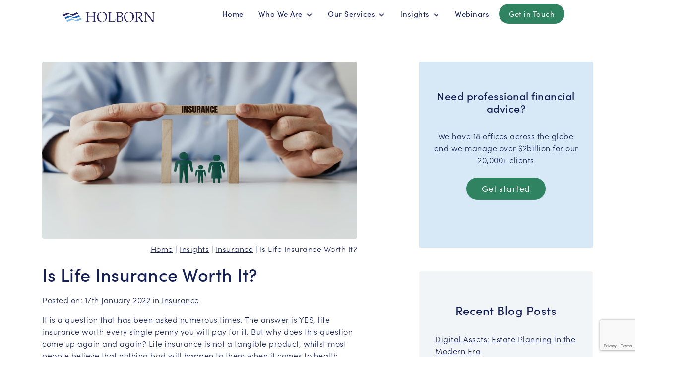

--- FILE ---
content_type: text/html; charset=UTF-8
request_url: https://holbornassets.com/blog/insurance/is-life-insurance-worth-it/
body_size: 16867
content:
<!DOCTYPE html>
<html lang="en">

<head>
    <meta charset="utf-8">
    <title>Is Life Insurance Worth It? | Holborn Assets</title>
    
	<!-- This site is optimized with the Yoast SEO plugin v24.2 - https://yoast.com/wordpress/plugins/seo/ -->
	<meta name="description" content="Life insurance should not be considered an option by adults. Read the story of an adviser about life insurance, and you will be convinced." />
	<link rel="canonical" href="https://holbornassets.com/blog/insurance/is-life-insurance-worth-it/" />
	<meta property="og:locale" content="en_GB" />
	<meta property="og:type" content="article" />
	<meta property="og:title" content="Is Life Insurance Worth It? | Holborn Assets" />
	<meta property="og:description" content="Life insurance should not be considered an option by adults. Read the story of an adviser about life insurance, and you will be convinced." />
	<meta property="og:url" content="https://holbornassets.com/blog/insurance/is-life-insurance-worth-it/" />
	<meta property="og:site_name" content="Holborn Assets" />
	<meta property="article:publisher" content="https://www.facebook.com/holbornassets" />
	<meta property="article:published_time" content="2022-01-17T10:24:44+00:00" />
	<meta property="article:modified_time" content="2025-05-15T10:06:41+00:00" />
	<meta property="og:image" content="https://holbornassets.com/wp-content/uploads/2022/01/Is-life-insurance-worth-it-copy.jpg" />
	<meta property="og:image:width" content="1200" />
	<meta property="og:image:height" content="628" />
	<meta property="og:image:type" content="image/jpeg" />
	<meta name="author" content="Michael Hiden" />
	<meta name="twitter:card" content="summary_large_image" />
	<meta name="twitter:image" content="https://holbornassets.com/wp-content/uploads/2022/01/Is-life-insurance-worth-it-copy.jpg" />
	<meta name="twitter:creator" content="@holbornassets" />
	<meta name="twitter:site" content="@holbornassets" />
	<meta name="twitter:label1" content="Written by" />
	<meta name="twitter:data1" content="Michael Hiden" />
	<meta name="twitter:label2" content="Estimated reading time" />
	<meta name="twitter:data2" content="4 minutes" />
	<!-- / Yoast SEO plugin. -->


    <meta name="viewport" content="width=device-width">
    <link rel="pingback" href="https://holbornassets.com/xmlrpc.php" />
    <script src="//widget.trustpilot.com/bootstrap/v5/tp.widget.bootstrap.min.js" async></script>
    <meta name='robots' content='index, follow, max-image-preview:large, max-snippet:-1, max-video-preview:-1' />
<script id="cookieyes" type="text/javascript" src="https://cdn-cookieyes.com/client_data/76ab6c30a11bf7756f03ab03/script.js"></script>
	<!-- This site is optimized with the Yoast SEO plugin v24.2 - https://yoast.com/wordpress/plugins/seo/ -->
	<meta name="description" content="Life insurance should not be considered an option by adults. Read the story of an adviser about life insurance, and you will be convinced." />
	<link rel="canonical" href="https://holbornassets.com/blog/insurance/is-life-insurance-worth-it/" />
	<meta property="og:locale" content="en_GB" />
	<meta property="og:type" content="article" />
	<meta property="og:title" content="Is Life Insurance Worth It? | Holborn Assets" />
	<meta property="og:description" content="Life insurance should not be considered an option by adults. Read the story of an adviser about life insurance, and you will be convinced." />
	<meta property="og:url" content="https://holbornassets.com/blog/insurance/is-life-insurance-worth-it/" />
	<meta property="og:site_name" content="Holborn Assets" />
	<meta property="article:publisher" content="https://www.facebook.com/holbornassets" />
	<meta property="article:published_time" content="2022-01-17T10:24:44+00:00" />
	<meta property="article:modified_time" content="2025-05-15T10:06:41+00:00" />
	<meta property="og:image" content="https://holbornassets.com/wp-content/uploads/2022/01/Is-life-insurance-worth-it-copy.jpg" />
	<meta property="og:image:width" content="1200" />
	<meta property="og:image:height" content="628" />
	<meta property="og:image:type" content="image/jpeg" />
	<meta name="author" content="Michael Hiden" />
	<meta name="twitter:card" content="summary_large_image" />
	<meta name="twitter:image" content="https://holbornassets.com/wp-content/uploads/2022/01/Is-life-insurance-worth-it-copy.jpg" />
	<meta name="twitter:creator" content="@holbornassets" />
	<meta name="twitter:site" content="@holbornassets" />
	<meta name="twitter:label1" content="Written by" />
	<meta name="twitter:data1" content="Michael Hiden" />
	<meta name="twitter:label2" content="Estimated reading time" />
	<meta name="twitter:data2" content="4 minutes" />
	<!-- / Yoast SEO plugin. -->


<link rel='dns-prefetch' href='//maps.googleapis.com' />
<link rel='dns-prefetch' href='//use.typekit.net' />
<link rel="alternate" type="application/rss+xml" title="Holborn Assets &raquo; Is Life Insurance Worth It? Comments Feed" href="https://holbornassets.com/blog/insurance/is-life-insurance-worth-it/feed/" />
<script>
window._wpemojiSettings = {"baseUrl":"https:\/\/s.w.org\/images\/core\/emoji\/15.0.3\/72x72\/","ext":".png","svgUrl":"https:\/\/s.w.org\/images\/core\/emoji\/15.0.3\/svg\/","svgExt":".svg","source":{"concatemoji":"https:\/\/holbornassets.com\/wp-includes\/js\/wp-emoji-release.min.js?ver=7b20470e4392248a12aeee2571909727"}};
/*! This file is auto-generated */
!function(i,n){var o,s,e;function c(e){try{var t={supportTests:e,timestamp:(new Date).valueOf()};sessionStorage.setItem(o,JSON.stringify(t))}catch(e){}}function p(e,t,n){e.clearRect(0,0,e.canvas.width,e.canvas.height),e.fillText(t,0,0);var t=new Uint32Array(e.getImageData(0,0,e.canvas.width,e.canvas.height).data),r=(e.clearRect(0,0,e.canvas.width,e.canvas.height),e.fillText(n,0,0),new Uint32Array(e.getImageData(0,0,e.canvas.width,e.canvas.height).data));return t.every(function(e,t){return e===r[t]})}function u(e,t,n){switch(t){case"flag":return n(e,"\ud83c\udff3\ufe0f\u200d\u26a7\ufe0f","\ud83c\udff3\ufe0f\u200b\u26a7\ufe0f")?!1:!n(e,"\ud83c\uddfa\ud83c\uddf3","\ud83c\uddfa\u200b\ud83c\uddf3")&&!n(e,"\ud83c\udff4\udb40\udc67\udb40\udc62\udb40\udc65\udb40\udc6e\udb40\udc67\udb40\udc7f","\ud83c\udff4\u200b\udb40\udc67\u200b\udb40\udc62\u200b\udb40\udc65\u200b\udb40\udc6e\u200b\udb40\udc67\u200b\udb40\udc7f");case"emoji":return!n(e,"\ud83d\udc26\u200d\u2b1b","\ud83d\udc26\u200b\u2b1b")}return!1}function f(e,t,n){var r="undefined"!=typeof WorkerGlobalScope&&self instanceof WorkerGlobalScope?new OffscreenCanvas(300,150):i.createElement("canvas"),a=r.getContext("2d",{willReadFrequently:!0}),o=(a.textBaseline="top",a.font="600 32px Arial",{});return e.forEach(function(e){o[e]=t(a,e,n)}),o}function t(e){var t=i.createElement("script");t.src=e,t.defer=!0,i.head.appendChild(t)}"undefined"!=typeof Promise&&(o="wpEmojiSettingsSupports",s=["flag","emoji"],n.supports={everything:!0,everythingExceptFlag:!0},e=new Promise(function(e){i.addEventListener("DOMContentLoaded",e,{once:!0})}),new Promise(function(t){var n=function(){try{var e=JSON.parse(sessionStorage.getItem(o));if("object"==typeof e&&"number"==typeof e.timestamp&&(new Date).valueOf()<e.timestamp+604800&&"object"==typeof e.supportTests)return e.supportTests}catch(e){}return null}();if(!n){if("undefined"!=typeof Worker&&"undefined"!=typeof OffscreenCanvas&&"undefined"!=typeof URL&&URL.createObjectURL&&"undefined"!=typeof Blob)try{var e="postMessage("+f.toString()+"("+[JSON.stringify(s),u.toString(),p.toString()].join(",")+"));",r=new Blob([e],{type:"text/javascript"}),a=new Worker(URL.createObjectURL(r),{name:"wpTestEmojiSupports"});return void(a.onmessage=function(e){c(n=e.data),a.terminate(),t(n)})}catch(e){}c(n=f(s,u,p))}t(n)}).then(function(e){for(var t in e)n.supports[t]=e[t],n.supports.everything=n.supports.everything&&n.supports[t],"flag"!==t&&(n.supports.everythingExceptFlag=n.supports.everythingExceptFlag&&n.supports[t]);n.supports.everythingExceptFlag=n.supports.everythingExceptFlag&&!n.supports.flag,n.DOMReady=!1,n.readyCallback=function(){n.DOMReady=!0}}).then(function(){return e}).then(function(){var e;n.supports.everything||(n.readyCallback(),(e=n.source||{}).concatemoji?t(e.concatemoji):e.wpemoji&&e.twemoji&&(t(e.twemoji),t(e.wpemoji)))}))}((window,document),window._wpemojiSettings);
</script>
<style id='wp-emoji-styles-inline-css'>

	img.wp-smiley, img.emoji {
		display: inline !important;
		border: none !important;
		box-shadow: none !important;
		height: 1em !important;
		width: 1em !important;
		margin: 0 0.07em !important;
		vertical-align: -0.1em !important;
		background: none !important;
		padding: 0 !important;
	}
</style>
<link rel='stylesheet' id='ionrangeslider-css' href='https://holbornassets.com/wp-content/plugins/contact-form-7-range-slider/frontend/ionrangeslider/css/ion.rangeSlider.min.css?ver=1763499462' media='all' />
<link rel='stylesheet' id='contact-form-7-css' href='https://holbornassets.com/wp-content/plugins/contact-form-7/includes/css/styles.css?ver=5.9.8' media='all' />
<link rel='stylesheet' id='rss-retriever-css' href='https://holbornassets.com/wp-content/plugins/wp-rss-retriever/inc/css/rss-retriever.css?ver=1.6.10' media='all' />
<link rel='stylesheet' id='wpcf7-redirect-script-frontend-css' href='https://holbornassets.com/wp-content/plugins/wpcf7-redirect/build/css/wpcf7-redirect-frontend.min.css?ver=1.1' media='all' />
<link rel='stylesheet' id='megamenu-css' href='https://holbornassets.com/wp-content/uploads/maxmegamenu/style.css?ver=01445c' media='all' />
<link rel='stylesheet' id='dashicons-css' href='https://holbornassets.com/wp-includes/css/dashicons.min.css?ver=7b20470e4392248a12aeee2571909727' media='all' />
<link rel='stylesheet' id='bootstrap-css' href='https://holbornassets.com/wp-content/themes/HolbornAssetsCoUk/bootstrap/css/bootstrap.min.css?ver=1759845174' media='all' />
<link rel='stylesheet' id='fa-css' href='https://holbornassets.com/wp-content/themes/HolbornAssetsCoUk/css/all.css?ver=1759845174' media='all' />
<link rel='stylesheet' id='holborn-style-css' href='https://holbornassets.com/wp-content/themes/HolbornAssetsCoUk/style.css?ver=1759845174' media='all' />
<link rel='stylesheet' id='rebrand-css-css' href='https://holbornassets.com/wp-content/themes/HolbornAssetsCoUk/css/rebrand.css?ver=1759845174' media='all' />
<link rel='stylesheet' id='holborn-footer-css' href='https://holbornassets.com/wp-content/themes/HolbornAssetsCoUk/css/footer.css?ver=1759845174' media='all' />
<link rel='stylesheet' id='typekit-css' href='https://use.typekit.net/sxu4kbx.css?ver=7b20470e4392248a12aeee2571909727' media='all' />
<link rel='stylesheet' id='holborn-header-css' href='https://holbornassets.com/wp-content/themes/HolbornAssetsCoUk/css/header.css?ver=1759845174' media='all' />
<link rel='stylesheet' id='dotCom-css-css' href='https://holbornassets.com/wp-content/themes/HolbornAssetsCoUk/css/dotCom-style.css?ver=1759845174' media='all' />
<link rel='stylesheet' id='wpdreams-asl-basic-css' href='https://holbornassets.com/wp-content/plugins/ajax-search-lite/css/style.basic.css?ver=4.12.5' media='all' />
<link rel='stylesheet' id='wpdreams-asl-instance-css' href='https://holbornassets.com/wp-content/plugins/ajax-search-lite/css/style-underline.css?ver=4.12.5' media='all' />
<link rel='stylesheet' id='cf7cf-style-css' href='https://holbornassets.com/wp-content/plugins/contact-form-7-conditional-fields-pro/style.css?ver=2.5.7' media='all' />
<script src="https://holbornassets.com/wp-includes/js/jquery/jquery.min.js?ver=3.7.1" id="jquery-core-js"></script>
<script src="https://holbornassets.com/wp-includes/js/jquery/jquery-migrate.min.js?ver=3.4.1" id="jquery-migrate-js"></script>
<script id="3d-flip-book-client-locale-loader-js-extra">
var FB3D_CLIENT_LOCALE = {"ajaxurl":"https:\/\/holbornassets.com\/wp-admin\/admin-ajax.php","dictionary":{"Table of contents":"Table of contents","Close":"Close","Bookmarks":"Bookmarks","Thumbnails":"Thumbnails","Search":"Search","Share":"Share","Facebook":"Facebook","Twitter":"Twitter","Email":"Email","Play":"Play","Previous page":"Previous page","Next page":"Next page","Zoom in":"Zoom in","Zoom out":"Zoom out","Fit view":"Fit view","Auto play":"Auto play","Full screen":"Full screen","More":"More","Smart pan":"Smart pan","Single page":"Single page","Sounds":"Sounds","Stats":"Stats","Print":"Print","Download":"Download","Goto first page":"Goto first page","Goto last page":"Goto last page"},"images":"https:\/\/holbornassets.com\/wp-content\/plugins\/interactive-3d-flipbook-powered-physics-engine\/assets\/images\/","jsData":{"urls":[],"posts":{"ids_mis":[],"ids":[]},"pages":[],"firstPages":[],"bookCtrlProps":[],"bookTemplates":[]},"key":"3d-flip-book","pdfJS":{"pdfJsLib":"https:\/\/holbornassets.com\/wp-content\/plugins\/interactive-3d-flipbook-powered-physics-engine\/assets\/js\/pdf.min.js?ver=4.3.136","pdfJsWorker":"https:\/\/holbornassets.com\/wp-content\/plugins\/interactive-3d-flipbook-powered-physics-engine\/assets\/js\/pdf.worker.js?ver=4.3.136","stablePdfJsLib":"https:\/\/holbornassets.com\/wp-content\/plugins\/interactive-3d-flipbook-powered-physics-engine\/assets\/js\/stable\/pdf.min.js?ver=2.5.207","stablePdfJsWorker":"https:\/\/holbornassets.com\/wp-content\/plugins\/interactive-3d-flipbook-powered-physics-engine\/assets\/js\/stable\/pdf.worker.js?ver=2.5.207","pdfJsCMapUrl":"https:\/\/holbornassets.com\/wp-content\/plugins\/interactive-3d-flipbook-powered-physics-engine\/assets\/cmaps\/"},"cacheurl":"https:\/\/holbornassets.com\/wp-content\/uploads\/3d-flip-book\/cache\/","pluginsurl":"https:\/\/holbornassets.com\/wp-content\/plugins\/","pluginurl":"https:\/\/holbornassets.com\/wp-content\/plugins\/interactive-3d-flipbook-powered-physics-engine\/","thumbnailSize":{"width":"150","height":"150"},"version":"1.16.15"};
</script>
<script src="https://holbornassets.com/wp-content/plugins/interactive-3d-flipbook-powered-physics-engine/assets/js/client-locale-loader.js?ver=1.16.15" id="3d-flip-book-client-locale-loader-js" async data-wp-strategy="async"></script>
<script src="https://holbornassets.com/wp-content/themes/HolbornAssetsCoUk/js/contact-form-location.js?ver=1759845174" id="autocomplete-js"></script>
<link rel="https://api.w.org/" href="https://holbornassets.com/wp-json/" /><link rel="alternate" type="application/json" href="https://holbornassets.com/wp-json/wp/v2/posts/98614" /><link rel="EditURI" type="application/rsd+xml" title="RSD" href="https://holbornassets.com/xmlrpc.php?rsd" />

<link rel='shortlink' href='https://holbornassets.com/?p=98614' />
<link rel="alternate" type="application/json+oembed" href="https://holbornassets.com/wp-json/oembed/1.0/embed?url=https%3A%2F%2Fholbornassets.com%2Fblog%2Finsurance%2Fis-life-insurance-worth-it%2F" />
<link rel="alternate" type="text/xml+oembed" href="https://holbornassets.com/wp-json/oembed/1.0/embed?url=https%3A%2F%2Fholbornassets.com%2Fblog%2Finsurance%2Fis-life-insurance-worth-it%2F&#038;format=xml" />
<link rel="Shortcut Icon" type="image/x-icon" href="https://holbornassets.com/wp-content/themes/HolbornAssetsCoUk/favicon.ico" />            <div class="top-bar d-none">
                <div class="container-fluid">
                    <div class="row">
                        <div class="col-md-10 offset-md-1">
                            <div class="row">
                                <div class="col-md-6">
                                    <ul class="social-icons icon-circle list-inline">
                                        <li> <a href="https://www.facebook.com/holbornassets" target="_blank"><i
                                                    class="fab fa-facebook-f"></i></a></li>
                                        <li> <a href="https://twitter.com/holbornassets" target="_blank"><i class="fab fa-twitter"></i></a>
                                        </li>
                                        <li> <a href="https://www.linkedin.com/company/holborn-assets-llc/?originalSubdomain=ae"
                                                target="_blank"><i class="fab fa-linkedin-in"></i></a></li>
                                        <li> <a href="https://www.instagram.com/holbornassets/" target="_blank"><i
                                                    class="fab fa-instagram"></i></a></li>
                                        <li> <a href="https://www.youtube.com/channel/UC_5FZEdls3n5CBnfv2zKlTw" target="_blank"><i
                                                    class="fab fa-youtube"></i></a></li>
                                    </ul>
                                </div>
                                <div class="col-md-6">
                                    <div class="row">
                                        <div class="col-6 col-lg-5 offset-lg-1 col-xl-4 offset-xl-4">
                                            <div class="top-nav-item">
                                                <a href="https://exchange.holbornassets.com/" target="_blank"><i class="fas fa-user"></i>
                                                    Client Login</a>
                                            </div>
                                        </div>
                                        <div class="col-6 col-lg-5 col-xl-4">
                                            <div class="top-nav-item">
                                                <a href="tel:+97144573800"><i class="fas fa-phone"></i> +971 4 457 3800</a>
                                            </div>
                                        </div>
                                    </div>
                                </div>
                            </div>
                        </div>
                    </div>
                </div>
            </div>
<script>
(function(w, d, s, l, i) {
    w[l] = w[l] || [];
    w[l].push({
        'gtm.start': new Date().getTime(),
        event: 'gtm.js'
    });
    var f = d.getElementsByTagName(s)[0],
        j = d.createElement(s),
        dl = l != 'dataLayer' ? '&l=' + l : '';
    j.async = true;
    j.src = 'https://www.googletagmanager.com/gtm.js?id=' + i + dl;
    f.parentNode.insertBefore(j, f);
})
(window, document, 'script', 'dataLayer', 'GTM-5B6NTRQ');
</script>

<!-- Schema & Structured Data For WP v1.40 - -->
<script type="application/ld+json" class="saswp-schema-markup-output">
[{"@context":"https:\/\/schema.org\/","@type":"BreadcrumbList","@id":"https:\/\/holbornassets.com\/blog\/insurance\/is-life-insurance-worth-it\/#breadcrumb","itemListElement":[{"@type":"ListItem","position":1,"item":{"@id":"https:\/\/holbornassets.com","name":"Holborn Assets"}},{"@type":"ListItem","position":2,"item":{"@id":"https:\/\/holbornassets.com\/blog\/category\/insurance\/","name":"Insurance"}},{"@type":"ListItem","position":3,"item":{"@id":"https:\/\/holbornassets.com\/blog\/insurance\/is-life-insurance-worth-it\/","name":"Is Life Insurance Worth It?"}}]}]
</script>

			            <style>
				            
					div[id*='ajaxsearchlitesettings'].searchsettings .asl_option_inner label {
						font-size: 0px !important;
						color: rgba(0, 0, 0, 0);
					}
					div[id*='ajaxsearchlitesettings'].searchsettings .asl_option_inner label:after {
						font-size: 11px !important;
						position: absolute;
						top: 0;
						left: 0;
						z-index: 1;
					}
					.asl_w_container {
						width: 100%;
						margin: 0px 0px 0px 0px;
						min-width: 200px;
					}
					div[id*='ajaxsearchlite'].asl_m {
						width: 100%;
					}
					div[id*='ajaxsearchliteres'].wpdreams_asl_results div.resdrg span.highlighted {
						font-weight: bold;
						color: rgba(217, 49, 43, 1);
						background-color: rgba(238, 238, 238, 1);
					}
					div[id*='ajaxsearchliteres'].wpdreams_asl_results .results img.asl_image {
						width: 70px;
						height: 70px;
						object-fit: cover;
					}
					div.asl_r .results {
						max-height: none;
					}
				
						div.asl_r.asl_w.vertical .results .item::after {
							display: block;
							position: absolute;
							bottom: 0;
							content: '';
							height: 1px;
							width: 100%;
							background: #D8D8D8;
						}
						div.asl_r.asl_w.vertical .results .item.asl_last_item::after {
							display: none;
						}
								            </style>
			            <link rel="icon" href="https://holbornassets.com/wp-content/uploads/2020/11/favicon.ico" sizes="32x32" />
<link rel="icon" href="https://holbornassets.com/wp-content/uploads/2020/11/favicon.ico" sizes="192x192" />
<link rel="apple-touch-icon" href="https://holbornassets.com/wp-content/uploads/2020/11/favicon.ico" />
<meta name="msapplication-TileImage" content="https://holbornassets.com/wp-content/uploads/2020/11/favicon.ico" />
		<style id="wp-custom-css">
			button.btn.pgv-content-button{
	color: #251e05 !important;
}
p.disclaimer{
	font-size: 0.8rem !important;
}
.tribe-events-c-subscribe-dropdown__container{
	display: none !important;
}

		</style>
		<style type="text/css">/** Mega Menu CSS: fs **/</style>
</head>

<body class="post-template-default single single-post postid-98614 single-format-standard mega-menu-mainnav com-website">
    
<noscript><iframe src="https://www.googletagmanager.com/ns.html?id=GTM-5B6NTRQ" height="0" width="0"
        style="display:none;visibility:hidden"></iframe></noscript>

    <header class="sticky-top">
        <div class="container-fluid">
    <div class="row py-2">
        <div class="col-md-10 offset-md-1">
            <div class="row">
                <div class="col-6 col-md-3">
                    <a href="/">
                        <img class="pt-2" src="/wp-content/themes/HolbornAssetsCoUk/images/holborn-logo-hz.png" width="175" alt="Holborn Assets UK" />
                    </a>
                </div>
                <div class="col-6 col-md-9">
                    <div id="mega-menu-wrap-mainnav" class="mega-menu-wrap"><div class="mega-menu-toggle"><div class="mega-toggle-blocks-left"></div><div class="mega-toggle-blocks-center"></div><div class="mega-toggle-blocks-right"><div class='mega-toggle-block mega-menu-toggle-animated-block mega-toggle-block-0' id='mega-toggle-block-0'><button aria-label="Toggle Menu" class="mega-toggle-animated mega-toggle-animated-slider" type="button" aria-expanded="false">
                  <span class="mega-toggle-animated-box">
                    <span class="mega-toggle-animated-inner"></span>
                  </span>
                </button></div></div></div><ul id="mega-menu-mainnav" class="mega-menu max-mega-menu mega-menu-horizontal mega-no-js" data-event="hover_intent" data-effect="fade_up" data-effect-speed="200" data-effect-mobile="slide_left" data-effect-speed-mobile="200" data-mobile-force-width="body" data-second-click="go" data-document-click="collapse" data-vertical-behaviour="standard" data-breakpoint="1200" data-unbind="true" data-mobile-state="collapse_all" data-mobile-direction="vertical" data-hover-intent-timeout="300" data-hover-intent-interval="100"><li class='mega-d-nond mega-d-lg-inline-block mega-menu-item mega-menu-item-type-post_type mega-menu-item-object-page mega-menu-item-home mega-align-bottom-left mega-menu-flyout mega-menu-item-160124 d-nond d-lg-inline-block' id='mega-menu-item-160124'><a class="mega-menu-link" href="https://holbornassets.com/" tabindex="0">Home</a></li><li class='mega-menu-item mega-menu-item-type-post_type mega-menu-item-object-page mega-menu-item-has-children mega-menu-megamenu mega-align-bottom-left mega-menu-grid mega-menu-item-160125' id='mega-menu-item-160125'><a class="mega-menu-link" href="https://holbornassets.com/who-we-are/" aria-expanded="false" tabindex="0">Who We Are<span class="mega-indicator"></span></a>
<ul class="mega-sub-menu">
<li class='mega-menu-row' id='mega-menu-160125-0'>
	<ul class="mega-sub-menu">
<li class='mega-menu-column mega-menu-columns-12-of-12' id='mega-menu-160125-0-0'>
		<ul class="mega-sub-menu">
<li class='mega-menu-item mega-menu-item-type-widget widget_text mega-menu-item-text-4' id='mega-menu-item-text-4'><h4 class="mega-block-title">Who we are</h4>			<div class="textwidget"><p>Holborn Assets is a leading international financial services company with over 20,000 clients worldwide and in excess of $2billion AUM</p>
</div>
		</li>		</ul>
</li>	</ul>
</li><li class='mega-menu-row' id='mega-menu-160125-1'>
	<ul class="mega-sub-menu">
<li class='mega-menu-column mega-menu-columns-4-of-12' id='mega-menu-160125-1-0'>
		<ul class="mega-sub-menu">
<li class='mega-menu-item mega-menu-item-type-widget widget_media_image mega-menu-item-media_image-4' id='mega-menu-item-media_image-4'><a href="/who-we-are/about-us/"><img width="300" height="169" src="https://holbornassets.com/wp-content/uploads/2020/04/hollie-harmsworth-392573-2-1920x1080-1-300x169.jpg" class="image wp-image-62155  attachment-medium size-medium" alt="" style="max-width: 100%; height: auto;" decoding="async" fetchpriority="high" srcset="https://holbornassets.com/wp-content/uploads/2020/04/hollie-harmsworth-392573-2-1920x1080-1-300x169.jpg 300w, https://holbornassets.com/wp-content/uploads/2020/04/hollie-harmsworth-392573-2-1920x1080-1-1024x576.jpg 1024w, https://holbornassets.com/wp-content/uploads/2020/04/hollie-harmsworth-392573-2-1920x1080-1-768x432.jpg 768w, https://holbornassets.com/wp-content/uploads/2020/04/hollie-harmsworth-392573-2-1920x1080-1-1536x864.jpg 1536w, https://holbornassets.com/wp-content/uploads/2020/04/hollie-harmsworth-392573-2-1920x1080-1.jpg 1920w" sizes="(max-width: 300px) 100vw, 300px" /></a></li>		</ul>
</li><li class='mega-menu-column mega-menu-columns-4-of-12' id='mega-menu-160125-1-1'>
		<ul class="mega-sub-menu">
<li class='mega-menu-item mega-menu-item-type-post_type mega-menu-item-object-page mega-menu-item-160123' id='mega-menu-item-160123'><a class="mega-menu-link" href="https://holbornassets.com/who-we-are/about-us/">About Us</a></li><li class='mega-menu-item mega-menu-item-type-post_type mega-menu-item-object-page mega-menu-item-160126' id='mega-menu-item-160126'><a class="mega-menu-link" href="https://holbornassets.com/contact-us/our-locations/">Our Locations</a></li><li class='mega-menu-item mega-menu-item-type-post_type mega-menu-item-object-page mega-menu-item-160128' id='mega-menu-item-160128'><a class="mega-menu-link" href="https://holbornassets.com/who-we-are/our-people/">Our People</a></li><li class='mega-menu-item mega-menu-item-type-post_type mega-menu-item-object-page mega-menu-item-160129' id='mega-menu-item-160129'><a class="mega-menu-link" href="https://holbornassets.com/who-we-are/about-us/news-press/">News &#038; Press</a></li>		</ul>
</li><li class='mega-menu-column mega-menu-columns-4-of-12' id='mega-menu-160125-1-2'>
		<ul class="mega-sub-menu">
<li class='mega-menu-item mega-menu-item-type-post_type mega-menu-item-object-page mega-menu-item-160130' id='mega-menu-item-160130'><a class="mega-menu-link" href="https://holbornassets.com/customer-reviews/">Customer Reviews</a></li><li class='mega-menu-item mega-menu-item-type-post_type mega-menu-item-object-page mega-menu-item-160131' id='mega-menu-item-160131'><a class="mega-menu-link" href="https://holbornassets.com/who-we-are/about-us/our-social-responsibility/">Our Social Responsibility</a></li><li class='mega-menu-item mega-menu-item-type-custom mega-menu-item-object-custom mega-menu-item-163601' id='mega-menu-item-163601'><a target="_blank" class="mega-menu-link" href="https://holborncareers.com/">Holborn Careers</a></li><li class='mega-menu-item mega-menu-item-type-custom mega-menu-item-object-custom mega-menu-item-164296' id='mega-menu-item-164296'><a class="mega-menu-link" href="/introducing-the-holborn-app/">The Holborn App</a></li>		</ul>
</li>	</ul>
</li></ul>
</li><li class='mega-menu-item mega-menu-item-type-post_type mega-menu-item-object-page mega-menu-item-has-children mega-menu-megamenu mega-align-bottom-left mega-menu-grid mega-menu-item-160127' id='mega-menu-item-160127'><a class="mega-menu-link" href="https://holbornassets.com/our-services/" aria-expanded="false" tabindex="0">Our Services<span class="mega-indicator"></span></a>
<ul class="mega-sub-menu">
<li class='mega-menu-row' id='mega-menu-160127-0'>
	<ul class="mega-sub-menu">
<li class='mega-menu-column mega-menu-columns-12-of-12' id='mega-menu-160127-0-0'>
		<ul class="mega-sub-menu">
<li class='mega-menu-item mega-menu-item-type-widget widget_text mega-menu-item-text-3' id='mega-menu-item-text-3'><h4 class="mega-block-title">Our Services</h4>			<div class="textwidget"><p>Find out more about the financial services we provide to our global client base</p>
</div>
		</li>		</ul>
</li>	</ul>
</li><li class='mega-menu-row' id='mega-menu-160127-1'>
	<ul class="mega-sub-menu">
<li class='mega-menu-column mega-menu-columns-4-of-12' id='mega-menu-160127-1-0'>
		<ul class="mega-sub-menu">
<li class='mega-menu-item mega-menu-item-type-widget widget_media_image mega-menu-item-media_image-3' id='mega-menu-item-media_image-3'><a href="/our-services/"><img width="327" height="184" src="https://holbornassets.com/wp-content/uploads/2023/02/our-services-327x184.jpg" class="image wp-image-160160  attachment-medium size-medium" alt="" style="max-width: 100%; height: auto;" decoding="async" srcset="https://holbornassets.com/wp-content/uploads/2023/02/our-services-327x184.jpg 327w, https://holbornassets.com/wp-content/uploads/2023/02/our-services-1024x576.jpg 1024w, https://holbornassets.com/wp-content/uploads/2023/02/our-services-768x432.jpg 768w, https://holbornassets.com/wp-content/uploads/2023/02/our-services-1536x864.jpg 1536w, https://holbornassets.com/wp-content/uploads/2023/02/our-services.jpg 1920w" sizes="(max-width: 327px) 100vw, 327px" /></a></li>		</ul>
</li><li class='mega-menu-column mega-menu-columns-4-of-12' id='mega-menu-160127-1-1'>
		<ul class="mega-sub-menu">
<li class='mega-menu-item mega-menu-item-type-post_type mega-menu-item-object-page mega-menu-item-160140' id='mega-menu-item-160140'><a class="mega-menu-link" href="https://holbornassets.com/our-services/financial-advice/">Financial Advice</a></li><li class='mega-menu-item mega-menu-item-type-post_type mega-menu-item-object-page mega-menu-item-160139' id='mega-menu-item-160139'><a class="mega-menu-link" href="https://holbornassets.com/our-services/citizenship-by-investment/">Citizenship by Investment</a></li><li class='mega-menu-item mega-menu-item-type-post_type mega-menu-item-object-page mega-menu-item-160136' id='mega-menu-item-160136'><a class="mega-menu-link" href="https://holbornassets.com/our-services/investment/">Investments</a></li><li class='mega-menu-item mega-menu-item-type-post_type mega-menu-item-object-page mega-menu-item-160143' id='mega-menu-item-160143'><a class="mega-menu-link" href="https://holbornassets.com/our-services/investment/property-investment/">Property Investments</a></li><li class='mega-menu-item mega-menu-item-type-post_type mega-menu-item-object-page mega-menu-item-160776' id='mega-menu-item-160776'><a class="mega-menu-link" href="https://holbornassets.com/our-services/wealth-management/">Wealth Management</a></li>		</ul>
</li><li class='mega-menu-column mega-menu-columns-4-of-12' id='mega-menu-160127-1-2'>
		<ul class="mega-sub-menu">
<li class='mega-menu-item mega-menu-item-type-post_type mega-menu-item-object-page mega-menu-item-160138' id='mega-menu-item-160138'><a class="mega-menu-link" href="https://holbornassets.com/our-services/retirement-planning/">Retirement Planning</a></li><li class='mega-menu-item mega-menu-item-type-post_type mega-menu-item-object-page mega-menu-item-160135' id='mega-menu-item-160135'><a class="mega-menu-link" href="https://holbornassets.com/our-services/insurance/">Insurance</a></li><li class='mega-menu-item mega-menu-item-type-post_type mega-menu-item-object-page mega-menu-item-160137' id='mega-menu-item-160137'><a class="mega-menu-link" href="https://holbornassets.com/our-services/mortgages/">Mortgages</a></li><li class='mega-menu-item mega-menu-item-type-post_type mega-menu-item-object-page mega-menu-item-160142' id='mega-menu-item-160142'><a class="mega-menu-link" href="https://holbornassets.com/our-services/employee-benefits/">Employee Benefits</a></li>		</ul>
</li>	</ul>
</li><li class='mega-menu-row' id='mega-menu-160127-2'>
	<ul class="mega-sub-menu">
<li class='mega-menu-column mega-menu-columns-3-of-12' id='mega-menu-160127-2-0'></li>	</ul>
</li></ul>
</li><li class='mega-menu-item mega-menu-item-type-post_type mega-menu-item-object-page mega-current_page_parent mega-menu-item-has-children mega-menu-megamenu mega-align-bottom-left mega-menu-grid mega-menu-item-160132' id='mega-menu-item-160132'><a class="mega-menu-link" href="https://holbornassets.com/blog/" aria-expanded="false" tabindex="0">Insights<span class="mega-indicator"></span></a>
<ul class="mega-sub-menu">
<li class='mega-menu-row' id='mega-menu-160132-0'>
	<ul class="mega-sub-menu">
<li class='mega-menu-column mega-menu-columns-12-of-12' id='mega-menu-160132-0-0'>
		<ul class="mega-sub-menu">
<li class='mega-menu-item mega-menu-item-type-widget widget_text mega-menu-item-text-2' id='mega-menu-item-text-2'><h4 class="mega-block-title">Insights</h4>			<div class="textwidget"><p>Keep up to date with all the latest news and industry insights</p>
</div>
		</li>		</ul>
</li>	</ul>
</li><li class='mega-menu-row' id='mega-menu-160132-1'>
	<ul class="mega-sub-menu">
<li class='mega-menu-column mega-menu-columns-4-of-12' id='mega-menu-160132-1-0'>
		<ul class="mega-sub-menu">
<li class='mega-menu-item mega-menu-item-type-widget widget_media_image mega-menu-item-media_image-2' id='mega-menu-item-media_image-2'><a href="/blog/"><img width="327" height="184" src="https://holbornassets.com/wp-content/uploads/2023/02/holborn-insights-327x184.jpg" class="image wp-image-160145  attachment-medium size-medium" alt="" style="max-width: 100%; height: auto;" decoding="async" srcset="https://holbornassets.com/wp-content/uploads/2023/02/holborn-insights-327x184.jpg 327w, https://holbornassets.com/wp-content/uploads/2023/02/holborn-insights-1024x576.jpg 1024w, https://holbornassets.com/wp-content/uploads/2023/02/holborn-insights-768x432.jpg 768w, https://holbornassets.com/wp-content/uploads/2023/02/holborn-insights-1536x864.jpg 1536w, https://holbornassets.com/wp-content/uploads/2023/02/holborn-insights-2048x1152.jpg 2048w" sizes="(max-width: 327px) 100vw, 327px" /></a></li>		</ul>
</li><li class='mega-menu-column mega-menu-columns-4-of-12' id='mega-menu-160132-1-1'>
		<ul class="mega-sub-menu">
<li class='mega-menu-item mega-menu-item-type-taxonomy mega-menu-item-object-category mega-menu-item-160146' id='mega-menu-item-160146'><a class="mega-menu-link" href="https://holbornassets.com/blog/category/news/">News</a></li><li class='mega-menu-item mega-menu-item-type-taxonomy mega-menu-item-object-category mega-menu-item-160147' id='mega-menu-item-160147'><a class="mega-menu-link" href="https://holbornassets.com/blog/category/finance/">Finance</a></li><li class='mega-menu-item mega-menu-item-type-taxonomy mega-menu-item-object-category mega-menu-item-160148' id='mega-menu-item-160148'><a class="mega-menu-link" href="https://holbornassets.com/blog/category/investments/">Investments</a></li><li class='mega-menu-item mega-menu-item-type-taxonomy mega-menu-item-object-category mega-menu-item-160149' id='mega-menu-item-160149'><a class="mega-menu-link" href="https://holbornassets.com/blog/category/financial-planning/">Financial Planning</a></li><li class='mega-menu-item mega-menu-item-type-taxonomy mega-menu-item-object-category mega-menu-item-160150' id='mega-menu-item-160150'><a class="mega-menu-link" href="https://holbornassets.com/blog/category/mortgage-property/">Mortgage &amp; Property</a></li>		</ul>
</li><li class='mega-menu-column mega-menu-columns-4-of-12' id='mega-menu-160132-1-2'>
		<ul class="mega-sub-menu">
<li class='mega-menu-item mega-menu-item-type-taxonomy mega-menu-item-object-category mega-menu-item-160151' id='mega-menu-item-160151'><a class="mega-menu-link" href="https://holbornassets.com/blog/category/pensions/">Pensions</a></li><li class='mega-menu-item mega-menu-item-type-taxonomy mega-menu-item-object-category mega-menu-item-160152' id='mega-menu-item-160152'><a class="mega-menu-link" href="https://holbornassets.com/blog/category/expats/">Expats</a></li><li class='mega-menu-item mega-menu-item-type-taxonomy mega-menu-item-object-category mega-current-post-ancestor mega-current-menu-parent mega-current-post-parent mega-menu-item-160153' id='mega-menu-item-160153'><a class="mega-menu-link" href="https://holbornassets.com/blog/category/insurance/">Insurance</a></li><li class='mega-menu-item mega-menu-item-type-taxonomy mega-menu-item-object-category mega-menu-item-160154' id='mega-menu-item-160154'><a class="mega-menu-link" href="https://holbornassets.com/blog/category/retirement-planning/">Retirement Planning</a></li><li class='mega-menu-item mega-menu-item-type-taxonomy mega-menu-item-object-category mega-menu-item-160155' id='mega-menu-item-160155'><a class="mega-menu-link" href="https://holbornassets.com/blog/category/holborn-assets/">Holborn Assets</a></li>		</ul>
</li>	</ul>
</li></ul>
</li><li class='mega-menu-item mega-menu-item-type-custom mega-menu-item-object-custom mega-align-bottom-left mega-menu-flyout mega-menu-item-160133' id='mega-menu-item-160133'><a class="mega-menu-link" href="/webinars-events/" tabindex="0">Webinars</a></li><li class='mega-btn mega-btn-menu mega-menu-item mega-menu-item-type-post_type mega-menu-item-object-page mega-align-bottom-left mega-menu-flyout mega-menu-item-160134 btn btn-menu' id='mega-menu-item-160134'><a class="mega-menu-link" href="https://holbornassets.com/contact-us/get-in-touch/" tabindex="0">Get in Touch</a></li></ul></div>                </div>
            </div>
        </div>
    </div>
</div>    </header>
<section class="full-content">
    <div class="container">
        <div class="row blog-article">
            <div class="col-lg-7">
                                <img class="blog-featured-image" src="https://holbornassets.com/wp-content/uploads/2022/01/Webp.net-resizeimage-1.jpg" alt="An image of figures of the members of the family protected by the wooden house with Insurance written on the roof. Is life insurance worth it" />
                <div class="breadcrumb-wrapper">
                    <p id="breadcrumbs"><span><span><a href="https://holbornassets.com/">Home</a></span> | <span><a href="https://holbornassets.com/blog/">Insights</a></span> | <span><a href="https://holbornassets.com/blog/category/insurance/">Insurance</a></span> | <span class="breadcrumb_last" aria-current="page">Is Life Insurance Worth It?</span></span></p>                </div>

                <h1 class="product-title">Is Life Insurance Worth It?</h1>
                <p class="post-date">Posted on: 17th January 2022 in
                                            <a href="https://holbornassets.com/blog/insurance/the-role-of-life-insurance-in-global-wealth-management/" title="The Role of Life Insurance in Global Wealth Management" class="post c-1"></a>
                                            <a href="https://holbornassets.com/blog/insurance/is-universal-life-insurance-right-for-you/" title="Is universal life insurance right for you?" class="post c-1"></a>
                                            <a href="https://holbornassets.com/blog/insurance/medical-tourism-on-the-rise/" title="Medical tourism on the rise: What you should know" class="post c-1"></a>
                                            <a href="https://holbornassets.com/blog/insurance/debunking-common-life-insurance-myths/" title="Debunking common life insurance myths" class="post c-1"></a>
                                            <a href="https://holbornassets.com/blog/category/insurance/" title="View all">Insurance</a>
                                        </p>
                <p>It is a question that has been asked numerous times. The answer is YES, life insurance worth every single penny you will pay for it. But why does this question come up again and again? Life insurance is not a tangible product, whilst most people believe that nothing bad will happen to them when it comes to health. Therefore, people tend to ignore its importance with significant consequences.</p><p>Below you can read a real story, shared by one of Holborn’s advisers, showing how important it is to take out life insurance on time and reduce the pain of your loved ones when you are no longer with them.</p><h2>A real story about life insurance</h2><p>“This is a story of a relentless pursuit of a prospect who, along with his colleagues, were to be part of a group life scheme that I was setting up. The initial twelve employees completed all application forms, they completed the medicals where it was appropriate.</p><p>Except for one person. One gentleman was always too busy. I chased him, I hassled, I chased again. His forms were incomplete. I chased again. His medical was postponed twice. I chased. Eventually, on August 24th last year, he was accepted onto the group life scheme. I got paid an insignificant amount of money for that premium.</p><p>Three months after being accepted to the scheme, I met his next of kin. He, a 57-year-old man, had died of a heart attack. She, his widow, had no funds, no will and it was a mess. But, on that day, we had started the process of a claim to provide her and her family with 300,000 pounds. I felt I got paid in thanks for doing the right thing. Bringing a smile of relief to a lovely lady and that was my payday. “</p><h3>Protecting your family and loved ones with insurance</h3><p>What is the moral of this story? That it is best not to leave anything to chance or not procrastinate when there are ways to mitigate risks, especially when these are associated with the wellbeing of your family. The story shows that doing the right move allows your family, your loved ones to suffer a bit less for your loss and focus on living after the shock.</p><p>Taking out a life insurance policy ensures that your loved ones would be protected should the unthinkable happen. We have all heard stories about people who have had to deal with unforeseen health conditions or even abrupt deaths, which have forced them to modify their way of life or placed them in a challenging financial situation. You wouldn’t like them to be confused and distressed when peace of mind is needed.</p><h3>It can boost your retirement plans</h3><p>It is possible to assure a consistent monthly income stream with the help of<a href="https://www.forbes.com/sites/forbesfinancecouncil/2019/04/30/life-insurance-retirement-plans-are-they-a-good-choice-for-you/?sh=3bd47afd6cdb"> life insurance policies</a>. Investing in an annuity is similar to investing in a pension plan: you can put money aside on a regular basis in a life insurance product and receive a consistent monthly income even after you retire.</p><h4>Insurance for new parents</h4><p>Especially <a href="https://holbornassets.com/blog/insurance/life-insurance-for-new-parents/">when it comes to your children</a> and being a new parent, taking out life insurance should be one of the foundations of your financial plans. Aside from the typical expenses, a mortgage or the funding of a child&#8217;s education plan may prove to be a significant financial burden for those who do not have the same level of income as you. Speaking to a professional consultant would assist you in determining how much life insurance you need and how much you would be required to pay in the form of a monthly premium in order to meet those requirements.</p><h5>Are you interested in life insurance? Ask Holborn</h5><p>There are many types of insurance that you should know about before you decide which one suits your goals. Since many people do not have the knowledge to judge which insurance is right for them, we would recommend getting help from a professional and fully qualified financial adviser. Holborn&#8217;s advisers are experienced and trained to identify your needs and suggest the right solutions in line with your plans and budget. If you are interested in learning more about life insurance, fill in the contact form and we will get in touch with you to discuss your options. </p><p>&nbsp;</p><p>&nbsp;</p><p>&nbsp;</p><p>&nbsp;</p>                            </div>
            <div class="col-lg-4">
                <div class="speak-to-specialist text-center p-4 mb-5 ice-blue">
                    <h3 class="mb-4 mt-2">Need professional financial advice?</h3>
                    <p class="mb-4">We have 18 offices across the globe and we manage over $2billion for our 20,000+ clients</p>
                    <a class="btn btn-event utm-pass-button mb-5" href="/enquiry-form/">Get started</a>
                    <!-- TrustBox widget - Micro Star -->
                    <div class="trustpilot-widget" data-locale="en-GB" data-template-id="5419b732fbfb950b10de65e5" data-businessunit-id="58bff1ac0000ff00059e0e97" data-style-height="24px" data-style-width="100%" data-theme="light">
                        <a href="https://uk.trustpilot.com/review/holbornassets.com" target="_blank" rel="noopener">Trustpilot</a>
                    </div>
                    <!-- End TrustBox widget -->
                </div>
                <div class="recent-blog-posts-widget">
                    <h3>Recent Blog Posts</h3>
                                                <li><a href="https://holbornassets.com/blog/estate-planning/digital-assets-estate-planning-in-the-modern-era/">Digital Assets: Estate Planning in the Modern Era</a></li>
                                                        <li><a href="https://holbornassets.com/blog/investments/private-equity-vs-public-markets-where-should-you-invest/">Private Equity vs. Public Markets: Where Should You Invest?</a></li>
                                                        <li><a href="https://holbornassets.com/blog/estate-planning/multi-generational-wealth-how-to-build-and-sustain-a-family-legacy/">Multi-Generational Wealth: How to Build and Sustain a Family Legacy</a></li>
                                                        <li><a href="https://holbornassets.com/blog/financial-planning/smart-budgeting-for-expats-tools-and-techniques-that-work/">Smart Budgeting for Expats: Tools and Techniques That Work</a></li>
                                                        <li><a href="https://holbornassets.com/blog/financial-planning/how-to-create-a-financial-plan-that-adapts-to-life-changes/">How to Create a Financial Plan That Adapts to Life Changes</a></li>
                                            </div>
                <div class="posts-by-category-widget">
                    <h3>Posts by Category</h3>
                    <li><a href="https://holbornassets.com/blog/category/asia/">Asia</a></li><li><a href="https://holbornassets.com/blog/category/dubai/">Dubai</a></li><li><a href="https://holbornassets.com/blog/category/estate-planning/">Estate Planning</a></li><li><a href="https://holbornassets.com/blog/category/expats/">Expats</a></li><li><a href="https://holbornassets.com/blog/category/finance/">Finance</a></li><li><a href="https://holbornassets.com/blog/category/financial-planning/">Financial Planning</a></li><li><a href="https://holbornassets.com/blog/category/holborn-assets/">Holborn Assets</a></li><li><a href="https://holbornassets.com/blog/category/in-the-spotlight/">In the Spotlight</a></li><li><a href="https://holbornassets.com/blog/category/insurance/">Insurance</a></li><li><a href="https://holbornassets.com/blog/category/investments/">Investments</a></li><li><a href="https://holbornassets.com/blog/category/mortgage-property/">Mortgage &amp; Property</a></li><li><a href="https://holbornassets.com/blog/category/news/">News</a></li><li><a href="https://holbornassets.com/blog/category/pensions/">Pensions</a></li><li><a href="https://holbornassets.com/blog/category/residency-citizenship/">Residency &amp; Citizenship</a></li><li><a href="https://holbornassets.com/blog/category/retirement-planning/">Retirement Planning</a></li><li><a href="https://holbornassets.com/blog/category/the-expats-guide-to-the-globe/">The Expat's Guide to the Globe</a></li><li><a href="https://holbornassets.com/blog/category/uk/">UK</a></li><li><a href="https://holbornassets.com/blog/category/uncategorised/">Uncategorised</a></li><li><a href="https://holbornassets.com/blog/category/wealth-management/">Wealth Management</a></li><li><a href="https://holbornassets.com/blog/category/womens-finance/">Women's Finance</a></li>                </div>
                <div class="row text-center pt-4">
                    <div class="col-12">
                    <div id="carouselAwards" class="carousel slide carousel-fade" data-ride="carousel">
            <div class="carousel-inner">
                <div class="carousel-item active">

                <a href="https://holbornassets.com/news/holborn-assets-takes-home-two-golds-at-the-2023-international-business-magazine-awards/" target="_blank" rel="noopener"> 
                    <img  src="/wp-content/themes/HolbornAssetsCoUk/images/awards/international-award2023.png" class="d-block w-100" alt="International Business Awards">
                </a>
                <a href="https://holbornassets.com/news/holborn-assets-takes-home-two-golds-at-the-2023-international-business-magazine-awards/" target="_blank" rel="noopener"> 
                    <img src="/wp-content/themes/HolbornAssetsCoUk/images/awards/international-award-1-2023.png" class="d-block w-100" alt="International Business Awards">
                </a>
                <a href="https://holbornassets.com/news/holborn-scoops-8-awards-international-investment-2022/" target="_blank" rel="noopener"> 
                    <img src="/wp-content/themes/HolbornAssetsCoUk/images/awards/Best-Advisory-Asia-2022.jpg" class="d-block w-100" alt="International Business Awards">
                </a>
                <a href="https://holbornassets.com/news/holborn-scoops-8-awards-international-investment-2022/" target="_blank" rel="noopener"> 
                    <img src="/wp-content/themes/HolbornAssetsCoUk/images/awards/Emerging-talent-Sam-Ebss-2022.jpg" class="d-block w-100" alt="International Business Awards">
                </a>
                </div>
                <div class="carousel-item">
                <a href="https://holbornassets.com/news/holborn-scoops-8-awards-international-investment-2022/" target="_blank" rel="noopener"> 
                    <img class="mt-3 mt-md-0" src="/wp-content/themes/HolbornAssetsCoUk/images/awards/Excellence-in-Client-Services-Global.jpg" class="d-block w-100" alt="International Business Awards">
                </a>
                <a href="https://holbornassets.com/news/holborn-scoops-8-awards-international-investment-2022/" target="_blank" rel="noopener"> 
                    <img class="mt-3 mt-md-0" src="/wp-content/themes/HolbornAssetsCoUk/images/awards/excellence-in-Client-Services-ME-2022.jpg" class="d-block w-100" alt="International Business Awards">
                </a>
                <a href="https://holbornassets.com/news/holborn-scoops-8-awards-international-investment-2022/" target="_blank" rel="noopener"> 
                    <img class="mt-3 mt-md-0" src="/wp-content/themes/HolbornAssetsCoUk/images/awards/2022-awards-contribution.png" class="d-block w-100" alt="International Business Awards">
                </a>
                <a href="https://holbornassets.com/news/holborn-scoops-8-awards-international-investment-2022/" target="_blank" rel="noopener"> 
                    <img src="/wp-content/themes/HolbornAssetsCoUk/images/awards/Personality-of-Year-2022-Riyad.jpg" class="d-block w-100" alt="International Business Awards">
                </a>
                </div>
            </div>
        </div>
                    </div>
                </div>
                <div class="row pt-4">
                    <div class="col-md-12">
                        <div class="trustpilot-widget" data-locale="en-GB" data-template-id="539ad0ffdec7e10e686debd7" data-businessunit-id="58bff1ac0000ff00059e0e97" data-style-height="350px" data-style-width="100%" data-theme="light" data-stars="4,5">
                            <a href="https://uk.trustpilot.com/review/holbornassets.com" target="_blank" rel="noopener">Trustpilot</a>
                        </div>
                    </div>
                </div>
            </div>
        </div>
    </div>
</section>


    <section class="rebrand-main-section px-sm-1 px-md-0 rebrand-cta-wrapper rebrand-cta">
        <div class="container-fluid">
            <div class="row">
                <div class="col-lg-10 offset-lg-1">
                    <div class="row">
                        <div class="col-11">
                            <h2 class="font-weight-bold">Ready to chat with<br>a specialist?</h2>
                            <a href="/enquiry-form/"class="btn btn-lg btn-secondary-rebrand py-2 px-4 utm-pass-button">Get started</a>
                        </div>
                    </div>
                </div>
            </div>
        </div>
    </section>
    <section class="recent-blog-posts bg-white"><div class="container-fluid"><div class="row"><div class="col-md-10 offset-md-1"><h2 class="text-center mb-5">You may also be interested in</h2></div></div><div class="row"><div class="card-deck"><div class="col-md-10 offset-md-1"><div class="row"><div class="col-md-6 col-xl-3 recent-posts flex"><div class="card"><a href="https://holbornassets.com/blog/estate-planning/digital-assets-estate-planning-in-the-modern-era/"><img style="width:100%" alt="Digital Assets estate planning" src=https://holbornassets.com/wp-content/uploads/2025/06/Digital-assets.jpg></a><div class="recent-post-wrapper pt-3"><h3><a href="https://holbornassets.com/blog/estate-planning/digital-assets-estate-planning-in-the-modern-era/">Digital Assets: Estate Planning in the Modern Era</a></h3><p>In today&rsquo;s world, much of our lives are lived online. From email accounts and social media profiles to digital wallets and online businesses, we&rsquo;re building a digital legacy&mdash;often without realising<a class="read-more" href="https://holbornassets.com/blog/estate-planning/digital-assets-estate-planning-in-the-modern-era/">...</a></p><a class="read-more-link" href="https://holbornassets.com/blog/estate-planning/digital-assets-estate-planning-in-the-modern-era/">Read more <i class="fas fa-arrow-right"></i></a></div></div></div><div class="col-md-6 col-xl-3 recent-posts flex"><div class="card"><a href="https://holbornassets.com/blog/investments/private-equity-vs-public-markets-where-should-you-invest/"><img style="width:100%" alt="" src=https://holbornassets.com/wp-content/uploads/2025/05/investments222.jpg></a><div class="recent-post-wrapper pt-3"><h3><a href="https://holbornassets.com/blog/investments/private-equity-vs-public-markets-where-should-you-invest/">Private Equity vs. Public Markets: Where Should You Invest?</a></h3><p>When it comes to growing your wealth, choosing the right investment path can make all the difference&mdash;especially if you&rsquo;re an expat managing finances across borders. Two of the most talked-about<a class="read-more" href="https://holbornassets.com/blog/investments/private-equity-vs-public-markets-where-should-you-invest/">...</a></p><a class="read-more-link" href="https://holbornassets.com/blog/investments/private-equity-vs-public-markets-where-should-you-invest/">Read more <i class="fas fa-arrow-right"></i></a></div></div></div><div class="col-md-6 col-xl-3 recent-posts flex"><div class="card"><a href="https://holbornassets.com/blog/estate-planning/multi-generational-wealth-how-to-build-and-sustain-a-family-legacy/"><img style="width:100%" alt="" src=https://holbornassets.com/wp-content/uploads/2025/05/estate-planning2.png></a><div class="recent-post-wrapper pt-3"><h3><a href="https://holbornassets.com/blog/estate-planning/multi-generational-wealth-how-to-build-and-sustain-a-family-legacy/">Multi-Generational Wealth: How to Build and Sustain a Family Legacy</a></h3><p>Building wealth is one thing&mdash;but building a legacy that lasts for generations? That&rsquo;s something else entirely. For families, especially those living and working abroad, creating multi-generational wealth means more than<a class="read-more" href="https://holbornassets.com/blog/estate-planning/multi-generational-wealth-how-to-build-and-sustain-a-family-legacy/">...</a></p><a class="read-more-link" href="https://holbornassets.com/blog/estate-planning/multi-generational-wealth-how-to-build-and-sustain-a-family-legacy/">Read more <i class="fas fa-arrow-right"></i></a></div></div></div><div class="col-md-6 col-xl-3 recent-posts flex"><div class="card"><a href="https://holbornassets.com/blog/financial-planning/smart-budgeting-for-expats-tools-and-techniques-that-work/"><img style="width:100%" alt="" src=https://holbornassets.com/wp-content/uploads/2025/05/budget1.jpg></a><div class="recent-post-wrapper pt-3"><h3><a href="https://holbornassets.com/blog/financial-planning/smart-budgeting-for-expats-tools-and-techniques-that-work/">Smart Budgeting for Expats: Tools and Techniques That Work</a></h3><p>Living abroad as an expat can be one of life&rsquo;s most rewarding adventures&mdash;but it also comes with its fair share of financial surprises. Whether you&rsquo;ve relocated for work, lifestyle, or<a class="read-more" href="https://holbornassets.com/blog/financial-planning/smart-budgeting-for-expats-tools-and-techniques-that-work/">...</a></p><a class="read-more-link" href="https://holbornassets.com/blog/financial-planning/smart-budgeting-for-expats-tools-and-techniques-that-work/">Read more <i class="fas fa-arrow-right"></i></a></div></div></div></div></div></div></div></div></section>
        <section class="newsletter-section bg-light-blue rebrand-main-section px-3">
        <div class="container=-fluid">
            <div class="row">
                <div class="col-lg-10 offset-lg-1">
                    <div class="row">
                        <div class="col-12 col-md-4 d-none d-sm-none d-sm-none d-md-block">
                            <div class="newsletter-bg-image">
                                <img src="/wp-content/themes/HolbornAssetsCoUk/images/rebrand-images/iphone-14-mockup.png" alt="iPhone14 mockup" class="mockup-iPhone">
                            </div>
                        </div>
                        <div class="col-12 col-md-8 newsletter-wrapper">
                            <h3 class="font-weight-bold mb-4 w-60">Get industry insights from the finance world, delivered to you monthly</h3>
                            <div>
<div class="wpcf7 no-js" id="wpcf7-f159695-o1" lang="en-GB" dir="ltr">
<div class="screen-reader-response"><p role="status" aria-live="polite" aria-atomic="true"></p> <ul></ul></div>
<form action="/blog/insurance/is-life-insurance-worth-it/#wpcf7-f159695-o1" method="post" class="wpcf7-form init" aria-label="Contact form" novalidate="novalidate" data-status="init">
<div style="display: none;">
<input type="hidden" name="_wpcf7" value="159695" />
<input type="hidden" name="_wpcf7_version" value="5.9.8" />
<input type="hidden" name="_wpcf7_locale" value="en_GB" />
<input type="hidden" name="_wpcf7_unit_tag" value="wpcf7-f159695-o1" />
<input type="hidden" name="_wpcf7_container_post" value="0" />
<input type="hidden" name="_wpcf7_posted_data_hash" value="" />
<input type="hidden" name="_wpcf7cf_hidden_group_fields" value="[]" />
<input type="hidden" name="_wpcf7cf_hidden_groups" value="[]" />
<input type="hidden" name="_wpcf7cf_visible_groups" value="[]" />
<input type="hidden" name="_wpcf7cf_repeaters" value="[]" />
<input type="hidden" name="_wpcf7cf_steps" value="{}" />
<input type="hidden" name="_wpcf7cf_options" value="{&quot;form_id&quot;:159695,&quot;conditions&quot;:[],&quot;settings&quot;:{&quot;animation&quot;:&quot;yes&quot;,&quot;animation_intime&quot;:&quot;200&quot;,&quot;animation_outtime&quot;:&quot;200&quot;,&quot;conditions_ui&quot;:&quot;normal&quot;,&quot;notice_dismissed&quot;:&quot;&quot;,&quot;regex_numeric&quot;:&quot;^[0-9]+$&quot;,&quot;regex_alphabetic&quot;:&quot;^[a-zA-Z]+$&quot;,&quot;regex_alphanumeric&quot;:&quot;^[a-zA-Z0-9]+$&quot;,&quot;regex_date&quot;:&quot;^(0?[1-9]|1[012])[- .](0?[1-9]|[12][0-9]|3[01])[- \/.](19|20)?[0-9]{2}$&quot;,&quot;regex_email&quot;:&quot;^[a-zA-Z0-9._%-]+@[a-zA-Z0-9.-]+.[a-zA-Z]{2,4}$&quot;,&quot;regex_numeric_label&quot;:&quot;numeric&quot;,&quot;regex_alphabetic_label&quot;:&quot;alphabetic&quot;,&quot;regex_alphanumeric_label&quot;:&quot;alphanumeric&quot;,&quot;regex_date_label&quot;:&quot;date&quot;,&quot;regex_email_label&quot;:&quot;email&quot;,&quot;regex_custom_1&quot;:&quot;&quot;,&quot;regex_custom_2&quot;:&quot;&quot;,&quot;regex_custom_3&quot;:&quot;&quot;,&quot;regex_custom_4&quot;:&quot;&quot;,&quot;regex_custom_5&quot;:&quot;&quot;,&quot;regex_custom_1_label&quot;:&quot;custom 1&quot;,&quot;regex_custom_2_label&quot;:&quot;custom 2&quot;,&quot;regex_custom_3_label&quot;:&quot;custom 3&quot;,&quot;regex_custom_4_label&quot;:&quot;custom 4&quot;,&quot;regex_custom_5_label&quot;:&quot;custom 5&quot;,&quot;notice_dismissed_rollback-cf7-5.8.5&quot;:true,&quot;notice_dismissed_rollback-cf7-5.9.5&quot;:true,&quot;notice_dismissed_update-cf7-6.0.3&quot;:true}}" />
<input type="hidden" name="_wpcf7_recaptcha_response" value="" />
</div>
<div class="row newsletter-form">

   <div class="col-10 offset-1 offset-md-0 col-md-4">
       <div class="form-group">
           <span class="wpcf7-form-control-wrap" data-name="firstname"><input size="40" maxlength="400" class="wpcf7-form-control wpcf7-text wpcf7-validates-as-required form-control" aria-required="true" aria-invalid="false" placeholder="First name" value="" type="text" name="firstname" /></span>
       </div>
   </div>


   <div class="col-10 offset-1 offset-md-0 col-md-4">
       <div class="form-group">
           <span class="wpcf7-form-control-wrap" data-name="lastname"><input size="40" maxlength="400" class="wpcf7-form-control wpcf7-text wpcf7-validates-as-required form-control" aria-required="true" aria-invalid="false" placeholder="Last name" value="" type="text" name="lastname" /></span>
       </div>
   </div>

</div>

<div class="row">

   <div class="col-10 offset-1 offset-md-0 col-md-4">
       <div class="form-group">
              <span class="wpcf7-form-control-wrap" data-name="your-email"><input size="40" maxlength="400" class="wpcf7-form-control wpcf7-email wpcf7-validates-as-required wpcf7-text wpcf7-validates-as-email form-control" aria-required="true" aria-invalid="false" placeholder="Your email" value="" type="email" name="your-email" /></span>
       </div>
   </div>


   <div class="col-10 offset-1 offset-md-0 col-md-4">
       <div class="form-group">
            <span id="wpcf7-691cddc60eca7-wrapper" class="wpcf7-form-control-wrap honeypot-625-wrap" style="display:none !important; visibility:hidden !important;"><label for="wpcf7-691cddc60eca7-field" class="hp-message">Please leave this field empty.</label><input id="wpcf7-691cddc60eca7-field"  class="wpcf7-form-control wpcf7-text" type="text" name="honeypot-625" value="" size="40" tabindex="-1" autocomplete="new-password" /></span>
            <input class="wpcf7-form-control wpcf7-submit has-spinner form-control btn btn-secondary-rebrand" type="submit" value="Subscribe" />
       </div>
   </div>

</div>

<!-- TRACKING DATA TO BE INCLUDED ON ALL FORMS - DO NOT REMOVE OR ALTER -->
<div class="tracking-data">
    <input class="wpcf7-form-control wpcf7-hidden" value="" type="hidden" name="website" /> 
    <input class="wpcf7-form-control wpcf7-hidden" value="" type="hidden" name="url" />
    <input class="wpcf7-form-control wpcf7-hidden" value="" type="hidden" name="utm_source" />
    <input class="wpcf7-form-control wpcf7-hidden" value="" type="hidden" name="utm_medium" />
    <input class="wpcf7-form-control wpcf7-hidden" value="" type="hidden" name="utm_campaign" />
    <input class="wpcf7-form-control wpcf7-hidden" value="" type="hidden" name="utm_content" />
    <input class="wpcf7-form-control wpcf7-hidden" value="" type="hidden" name="utm_term" />
<input class="wpcf7-form-control wpcf7-hidden" value="" type="hidden" name="date_time" />
<input class="wpcf7-form-control wpcf7-hidden" value="" type="hidden" name="gclid" />
</div>
<!-- END TRACKING DATA --><div class="wpcf7-response-output" aria-hidden="true"></div>
</form>
</div>
</div>
                        <div class="col-12 col-md-6 offset-0 col-6 offset-md-1">
                            <p class="disclaimer mt-2">By submitting this form, you agree to our<a href="/privacy-notice" class="linkto" target="_blank" rel="noopener"> Privacy Policy</a>
                        </div>
                            </div>
                    </div>
                </div>
            </div>
        </div>
    </section>
    <footer class="footer" style="padding-bottom: 15px;">
    <div class="container-fluid">
        <div class="row">
            <div class="col-md-12 offset-md-1">
                <div class="row logo-row">
                    <div class="col-12 col-md-4 col-lg-2">
                        <div class="footer-contacts text-left ">
                            <h4 class="font-weight-bolder">
                            <span><a class="font-weight-bolder" href="/who-we-are/about-us/">Who We Are</a></span>
                            </h4>
                            <ul class="footer-nav">
                                <li>
                                    <a href="/who-we-are/about-us/">About us</a>
                                </li>
                                <li>
                                    <a href="/who-we-are/our-people/">Our People</a>
                                </li>
                                <li>
                                    <a href="/who-we-are/about-us/our-social-responsibility/">Our Social Responsibility</a>
                                </li>
                                <li>
                                    <a href="/blog/">Our Blog</a>
                                </li>
                                <li>
                                    <a href="/customer-reviews/">Customer Reviews</a>
                                </li>
                            </ul>
                        </div>
                    </div>
                    <div class="col-12 col-md-4 col-lg-2">
                        <div class="footer-contacts text-left ">
                            <h4>
                            <span><a href="/our-services/">Our Services</a></span>
                            </h4>
                            <ul class="footer-nav">
                                <li>
                                    <a href="/our-services/investment/">Investments</a>
                                </li>
                                <li>
                                    <a href="/our-services/retirement-planning/">Retirement Planning</a>
                                </li>
                                <li>
                                    <a href="/our-services/insurance/">Insurance</a>
                                </li>
                                <li>
                                    <a href="/our-services/mortgages/">Mortgages</a>
                                </li>
                                <li>
                                    <a href="/our-services/employee-benefits/">Employee Benefits</a>
                                </li>
                                <li>
                                    <a href="/our-services/other-services/">How else can we help?</a>
                                </li>
                            </ul>
                        </div>
                    </div>
                    <div class="col-12 col-md-4 col-lg-2">
                        <div class="footer-contacts text-left ">
                            <h4>
                                <span><a href="/contact-us/get-in-touch/">Contact us</a></span>
                            </h4>
                            <ul class="footer-nav">
                                <li>
                                    <a href="/contact-us/get-in-touch/">Get in Touch</a>
                                </li>
                                <li>
                                    <a href="/contact-us/our-locations/">Our Locations</a>
                                </li>
                                <li>
                                    <a href="/faqs/">FAQs</a>
                                </li>
                                <li>
                                    <a href="/contact-us/careers/">Careers at Holborn</a>
                                </li>
                                <li>
                                    <a href="/contact-us/internships-with-holborn-assets/">Internships</a>
                                </li>
                            </ul>
                        </div>
                    </div>
                    <div class="col-12 col-md-10 col-lg-4 position-relative">
                        <div class="footer-cta">
                            <h3>Download the Holborn App</h3>
                            <p>Your money in your pocket</p>
                            <div class="d-flex mt-4">
                                <a href="https://apps.apple.com/gb/app/holborn-assets/id6677055608" target="_blank" rel="noopener noreferrer">
                                    <img src="/wp-content/themes/HolbornAssetsCoUk/icons/appstore-icon.png" alt="App Store Icon" class="img-fluid mr-2 app-icon">
                                </a>
                                <a href="https://play.google.com/store/apps/details?id=com.holbornassets.app" target="_blank" rel="noopener noreferrer">
                                    <img src="/wp-content/themes/HolbornAssetsCoUk/icons/googleplay-icon.png" alt="Google Play icon" class="img-fluid mr-2 app-icon">
                                </a>
                            </div>
                            <div class="background-image"></div>
                        </div>
                    </div>
                </div>
                <div class="row logo-row">
                    <div class="col-12 col-md-7">
                        <div class="footer-contacts text-left ">
                            <h4><span>Registered Office</span></h4>
                            <p>Level 15, Al Shafar Tower 1, Barsha Heights, Dubai, United Arab Emirates P.O.BOX 333851</p>
                            <div class="flex">
                                <i class="fa fa-phone" aria-hidden="true"></i><a href="tel:+97144573800">+971 4 457 3800</a>
                                <i class="fa fa-envelope" aria-hidden="true"></i><a href="/cdn-cgi/l/email-protection#99f0f7fff6d9f1f6f5fbf6ebf7f8eaeafcedeab7faf6f4"><span class="__cf_email__" data-cfemail="553c3b333a153d3a39373a273b3426263021267b363a38">[email&#160;protected]</span></a>
                            </div>
                        </div>
                    </div>
                    <div class="col-12 col-md-3 d-flex justify-content-md-end align-items-end mt-4 mt-md-0">
                        <div class="trustpilot-widget" data-locale="en-GB" data-template-id="5419b732fbfb950b10de65e5" data-businessunit-id="58bff1ac0000ff00059e0e97" data-style-height="24px" data-style-width="100%">
                            <a href="https://uk.trustpilot.com/review/holbornassets.com" target="_blank" rel="noopener">Trustpilot</a>
                        </div>
                    </div>
                </div>
                <div class="row compliance social-media mt-4">
                    <div class="col-12 col-md-6 order-2 order-md-1">
                        <div class="footer-contacts text-left flex">
                            <p>2025 Holborn Assets Ltd. All rights reserved&nbsp;&nbsp;|&nbsp;&nbsp; 
                                <a href="/privacy-notice/">Privacy</a>&nbsp;&nbsp;|&nbsp;&nbsp;  
                                <a href="/terms-of-use/">Terms</a>&nbsp;&nbsp;|&nbsp;&nbsp;
                                <a href="/cookie-policy/">Cookies</a>&nbsp;&nbsp;|&nbsp;&nbsp;
                                <a href="/complaints/">Complaints</a>&nbsp;&nbsp;|&nbsp;&nbsp;
                                <a href="/legal-notice/">Legal</a>&nbsp;&nbsp;|&nbsp;&nbsp;
                                <a href="https://holbornassets.com/wp-content/uploads/2024/02/What-Are-Sustainable-Investments.pdf" target="_blank">Sustainable Investments</a>
                            </p>
                        </div>
                        <div class="compliance-text">
                            <p>The information provided in this website is not intended to and do not constitute investment advice or recommendation. No represantation or warranty, express or implied, is made with respect to this website or views herein as to its fairness, accuracy, or completeness.</p>
                        </div>
                    </div>
                    <div class="col-12 col-md-4 d-flex justify-content-md-end order-1 order-md-2">
                        <ul class="mt-3 social-icons icon-circle icon-zoom list-unstyled list-inline text-left">
                            <li>
                                <a href="https://www.facebook.com/holbornassets" target="_blank">
                                    <i class="fab fa-facebook-f"></i>
                                </a>
                            </li>
                            <li>
                                <a href="https://twitter.com/holbornassets" target="_blank">
                                    <img src="/wp-content/themes/HolbornAssetsCoUk/images/icons/x-logo.png" alt="Twitter icon" class="img-fluid mr-2 app-icon" style="height: 21px; position: relative; top: -4px;">
                                </a>
                            </li>
                            <li>
                                <a href="https://www.linkedin.com/company/holborn-assets-llc/?originalSubdomain=ae" target="_blank">
                                    <i class="fab fa-linkedin"></i>
                                </a>
                            </li>
                            <li>
                                <a href="https://www.instagram.com/holbornassets/" target="_blank">
                                    <i class="fab fa-instagram"></i>
                                </a>
                            </li>
                            <li>
                                <a href="https://www.youtube.com/c/HolbornAssetsLtd/" target="_blank">
                                    <i class="fab fa-youtube"></i>
                                </a>
                            </li>
                        </ul>
                    </div>
                </div>
            </div>
        </div>
    </div>
</footer><script data-cfasync="false" src="/cdn-cgi/scripts/5c5dd728/cloudflare-static/email-decode.min.js"></script><script src="https://holbornassets.com/wp-content/plugins/contact-form-7-range-slider/frontend/ionrangeslider/js/ion.rangeSlider.min.js?ver=1763499462" id="ionrangeslider-js"></script>
<script src="https://holbornassets.com/wp-content/plugins/contact-form-7-range-slider/frontend/js/range_slider.js?ver=1763499462" id="contact-form-7-range_slider-js"></script>
<script src="https://holbornassets.com/wp-includes/js/dist/vendor/wp-polyfill-inert.min.js?ver=3.1.2" id="wp-polyfill-inert-js"></script>
<script src="https://holbornassets.com/wp-includes/js/dist/vendor/regenerator-runtime.min.js?ver=0.14.0" id="regenerator-runtime-js"></script>
<script src="https://holbornassets.com/wp-includes/js/dist/vendor/wp-polyfill.min.js?ver=3.15.0" id="wp-polyfill-js"></script>
<script src="https://holbornassets.com/wp-includes/js/dist/hooks.min.js?ver=2810c76e705dd1a53b18" id="wp-hooks-js"></script>
<script src="https://holbornassets.com/wp-includes/js/dist/i18n.min.js?ver=5e580eb46a90c2b997e6" id="wp-i18n-js"></script>
<script id="wp-i18n-js-after">
wp.i18n.setLocaleData( { 'text direction\u0004ltr': [ 'ltr' ] } );
</script>
<script src="https://holbornassets.com/wp-content/plugins/contact-form-7/includes/swv/js/index.js?ver=5.9.8" id="swv-js"></script>
<script id="contact-form-7-js-extra">
var wpcf7 = {"api":{"root":"https:\/\/holbornassets.com\/wp-json\/","namespace":"contact-form-7\/v1"}};
</script>
<script src="https://holbornassets.com/wp-content/plugins/contact-form-7/includes/js/index.js?ver=5.9.8" id="contact-form-7-js"></script>
<script id="wpcf7-redirect-script-js-extra">
var wpcf7r = {"ajax_url":"https:\/\/holbornassets.com\/wp-admin\/admin-ajax.php"};
</script>
<script src="https://holbornassets.com/wp-content/plugins/wpcf7-redirect/build/js/wpcf7r-fe.js?ver=1.1" id="wpcf7-redirect-script-js"></script>
<script src="https://holbornassets.com/wp-content/themes/HolbornAssetsCoUk/bootstrap/js/bootstrap.bundle.min.js?ver=1759845174" id="bootstrapjs-js"></script>
<script src="https://holbornassets.com/wp-content/themes/HolbornAssetsCoUk/js/holborn.js?ver=1759845174" id="holbornjs-js"></script>
<script id="loadmore-js-extra">
var ajax_posts = {"ajaxurl":"https:\/\/holbornassets.com\/wp-admin\/admin-ajax.php","posts":"null","current_page":"1","max_page":null};
</script>
<script src="https://holbornassets.com/wp-content/themes/HolbornAssetsCoUk/js/loadmore.js?ver=1759845174" id="loadmore-js"></script>
<script src="https://maps.googleapis.com/maps/api/js?key=AIzaSyDCYGZxdtnLjP8D509jlh21phFfoBsTJ5k&amp;callback=initAutocomplete&amp;libraries=places&amp;v=weekly&amp;ver=7b20470e4392248a12aeee2571909727" id="googlemaps-js"></script>
<script id="wd-asl-ajaxsearchlite-js-before">
window.ASL = typeof window.ASL !== 'undefined' ? window.ASL : {}; window.ASL.wp_rocket_exception = "DOMContentLoaded"; window.ASL.ajaxurl = "https:\/\/holbornassets.com\/wp-admin\/admin-ajax.php"; window.ASL.backend_ajaxurl = "https:\/\/holbornassets.com\/wp-admin\/admin-ajax.php"; window.ASL.js_scope = "jQuery"; window.ASL.asl_url = "https:\/\/holbornassets.com\/wp-content\/plugins\/ajax-search-lite\/"; window.ASL.detect_ajax = 0; window.ASL.media_query = 4767; window.ASL.version = 4767; window.ASL.pageHTML = ""; window.ASL.additional_scripts = [{"handle":"wd-asl-ajaxsearchlite","src":"https:\/\/holbornassets.com\/wp-content\/plugins\/ajax-search-lite\/js\/min\/plugin\/optimized\/asl-prereq.js","prereq":[]},{"handle":"wd-asl-ajaxsearchlite-core","src":"https:\/\/holbornassets.com\/wp-content\/plugins\/ajax-search-lite\/js\/min\/plugin\/optimized\/asl-core.js","prereq":[]},{"handle":"wd-asl-ajaxsearchlite-vertical","src":"https:\/\/holbornassets.com\/wp-content\/plugins\/ajax-search-lite\/js\/min\/plugin\/optimized\/asl-results-vertical.js","prereq":["wd-asl-ajaxsearchlite"]},{"handle":"wd-asl-ajaxsearchlite-load","src":"https:\/\/holbornassets.com\/wp-content\/plugins\/ajax-search-lite\/js\/min\/plugin\/optimized\/asl-load.js","prereq":["wd-asl-ajaxsearchlite-vertical"]}]; window.ASL.script_async_load = false; window.ASL.init_only_in_viewport = true; window.ASL.font_url = "https:\/\/holbornassets.com\/wp-content\/plugins\/ajax-search-lite\/css\/fonts\/icons2.woff2"; window.ASL.css_async = false; window.ASL.highlight = {"enabled":false,"data":[]}; window.ASL.analytics = {"method":0,"tracking_id":"","string":"?ajax_search={asl_term}","event":{"focus":{"active":1,"action":"focus","category":"ASL","label":"Input focus","value":"1"},"search_start":{"active":0,"action":"search_start","category":"ASL","label":"Phrase: {phrase}","value":"1"},"search_end":{"active":1,"action":"search_end","category":"ASL","label":"{phrase} | {results_count}","value":"1"},"magnifier":{"active":1,"action":"magnifier","category":"ASL","label":"Magnifier clicked","value":"1"},"return":{"active":1,"action":"return","category":"ASL","label":"Return button pressed","value":"1"},"facet_change":{"active":0,"action":"facet_change","category":"ASL","label":"{option_label} | {option_value}","value":"1"},"result_click":{"active":1,"action":"result_click","category":"ASL","label":"{result_title} | {result_url}","value":"1"}}};
</script>
<script src="https://holbornassets.com/wp-content/plugins/ajax-search-lite/js/min/plugin/optimized/asl-prereq.js?ver=4767" id="wd-asl-ajaxsearchlite-js"></script>
<script src="https://holbornassets.com/wp-content/plugins/ajax-search-lite/js/min/plugin/optimized/asl-core.js?ver=4767" id="wd-asl-ajaxsearchlite-core-js"></script>
<script src="https://holbornassets.com/wp-content/plugins/ajax-search-lite/js/min/plugin/optimized/asl-results-vertical.js?ver=4767" id="wd-asl-ajaxsearchlite-vertical-js"></script>
<script src="https://holbornassets.com/wp-content/plugins/ajax-search-lite/js/min/plugin/optimized/asl-load.js?ver=4767" id="wd-asl-ajaxsearchlite-load-js"></script>
<script src="https://holbornassets.com/wp-content/plugins/ajax-search-lite/js/min/plugin/optimized/asl-wrapper.js?ver=4767" id="wd-asl-ajaxsearchlite-wrapper-js"></script>
<script id="wpcf7cf-scripts-js-extra">
var wpcf7cf_global_settings = {"ajaxurl":"https:\/\/holbornassets.com\/wp-admin\/admin-ajax.php"};
</script>
<script src="https://holbornassets.com/wp-content/plugins/contact-form-7-conditional-fields-pro/js/scripts.js?ver=2.5.7" id="wpcf7cf-scripts-js"></script>
<script src="https://www.google.com/recaptcha/api.js?render=6LcUoZYrAAAAACwx7bJmxEsQyEDnu9kfCsSUj5qG&amp;ver=3.0" id="google-recaptcha-js"></script>
<script id="wpcf7-recaptcha-js-extra">
var wpcf7_recaptcha = {"sitekey":"6LcUoZYrAAAAACwx7bJmxEsQyEDnu9kfCsSUj5qG","actions":{"homepage":"homepage","contactform":"contactform"}};
</script>
<script src="https://holbornassets.com/wp-content/plugins/contact-form-7/modules/recaptcha/index.js?ver=5.9.8" id="wpcf7-recaptcha-js"></script>
<script src="https://holbornassets.com/wp-includes/js/hoverIntent.min.js?ver=1.10.2" id="hoverIntent-js"></script>
<script src="https://holbornassets.com/wp-content/plugins/megamenu/js/maxmegamenu.js?ver=3.4.1" id="megamenu-js"></script>

<script>(function(){function c(){var b=a.contentDocument||a.contentWindow.document;if(b){var d=b.createElement('script');d.innerHTML="window.__CF$cv$params={r:'9a0a61b4aacfbdc9',t:'MTc2MzQ5OTQ2MQ=='};var a=document.createElement('script');a.src='/cdn-cgi/challenge-platform/scripts/jsd/main.js';document.getElementsByTagName('head')[0].appendChild(a);";b.getElementsByTagName('head')[0].appendChild(d)}}if(document.body){var a=document.createElement('iframe');a.height=1;a.width=1;a.style.position='absolute';a.style.top=0;a.style.left=0;a.style.border='none';a.style.visibility='hidden';document.body.appendChild(a);if('loading'!==document.readyState)c();else if(window.addEventListener)document.addEventListener('DOMContentLoaded',c);else{var e=document.onreadystatechange||function(){};document.onreadystatechange=function(b){e(b);'loading'!==document.readyState&&(document.onreadystatechange=e,c())}}}})();</script></body>

</html>

--- FILE ---
content_type: text/html; charset=utf-8
request_url: https://www.google.com/recaptcha/api2/anchor?ar=1&k=6LcUoZYrAAAAACwx7bJmxEsQyEDnu9kfCsSUj5qG&co=aHR0cHM6Ly9ob2xib3JuYXNzZXRzLmNvbTo0NDM.&hl=en&v=TkacYOdEJbdB_JjX802TMer9&size=invisible&anchor-ms=20000&execute-ms=15000&cb=2suvnh1qok59
body_size: 44947
content:
<!DOCTYPE HTML><html dir="ltr" lang="en"><head><meta http-equiv="Content-Type" content="text/html; charset=UTF-8">
<meta http-equiv="X-UA-Compatible" content="IE=edge">
<title>reCAPTCHA</title>
<style type="text/css">
/* cyrillic-ext */
@font-face {
  font-family: 'Roboto';
  font-style: normal;
  font-weight: 400;
  src: url(//fonts.gstatic.com/s/roboto/v18/KFOmCnqEu92Fr1Mu72xKKTU1Kvnz.woff2) format('woff2');
  unicode-range: U+0460-052F, U+1C80-1C8A, U+20B4, U+2DE0-2DFF, U+A640-A69F, U+FE2E-FE2F;
}
/* cyrillic */
@font-face {
  font-family: 'Roboto';
  font-style: normal;
  font-weight: 400;
  src: url(//fonts.gstatic.com/s/roboto/v18/KFOmCnqEu92Fr1Mu5mxKKTU1Kvnz.woff2) format('woff2');
  unicode-range: U+0301, U+0400-045F, U+0490-0491, U+04B0-04B1, U+2116;
}
/* greek-ext */
@font-face {
  font-family: 'Roboto';
  font-style: normal;
  font-weight: 400;
  src: url(//fonts.gstatic.com/s/roboto/v18/KFOmCnqEu92Fr1Mu7mxKKTU1Kvnz.woff2) format('woff2');
  unicode-range: U+1F00-1FFF;
}
/* greek */
@font-face {
  font-family: 'Roboto';
  font-style: normal;
  font-weight: 400;
  src: url(//fonts.gstatic.com/s/roboto/v18/KFOmCnqEu92Fr1Mu4WxKKTU1Kvnz.woff2) format('woff2');
  unicode-range: U+0370-0377, U+037A-037F, U+0384-038A, U+038C, U+038E-03A1, U+03A3-03FF;
}
/* vietnamese */
@font-face {
  font-family: 'Roboto';
  font-style: normal;
  font-weight: 400;
  src: url(//fonts.gstatic.com/s/roboto/v18/KFOmCnqEu92Fr1Mu7WxKKTU1Kvnz.woff2) format('woff2');
  unicode-range: U+0102-0103, U+0110-0111, U+0128-0129, U+0168-0169, U+01A0-01A1, U+01AF-01B0, U+0300-0301, U+0303-0304, U+0308-0309, U+0323, U+0329, U+1EA0-1EF9, U+20AB;
}
/* latin-ext */
@font-face {
  font-family: 'Roboto';
  font-style: normal;
  font-weight: 400;
  src: url(//fonts.gstatic.com/s/roboto/v18/KFOmCnqEu92Fr1Mu7GxKKTU1Kvnz.woff2) format('woff2');
  unicode-range: U+0100-02BA, U+02BD-02C5, U+02C7-02CC, U+02CE-02D7, U+02DD-02FF, U+0304, U+0308, U+0329, U+1D00-1DBF, U+1E00-1E9F, U+1EF2-1EFF, U+2020, U+20A0-20AB, U+20AD-20C0, U+2113, U+2C60-2C7F, U+A720-A7FF;
}
/* latin */
@font-face {
  font-family: 'Roboto';
  font-style: normal;
  font-weight: 400;
  src: url(//fonts.gstatic.com/s/roboto/v18/KFOmCnqEu92Fr1Mu4mxKKTU1Kg.woff2) format('woff2');
  unicode-range: U+0000-00FF, U+0131, U+0152-0153, U+02BB-02BC, U+02C6, U+02DA, U+02DC, U+0304, U+0308, U+0329, U+2000-206F, U+20AC, U+2122, U+2191, U+2193, U+2212, U+2215, U+FEFF, U+FFFD;
}
/* cyrillic-ext */
@font-face {
  font-family: 'Roboto';
  font-style: normal;
  font-weight: 500;
  src: url(//fonts.gstatic.com/s/roboto/v18/KFOlCnqEu92Fr1MmEU9fCRc4AMP6lbBP.woff2) format('woff2');
  unicode-range: U+0460-052F, U+1C80-1C8A, U+20B4, U+2DE0-2DFF, U+A640-A69F, U+FE2E-FE2F;
}
/* cyrillic */
@font-face {
  font-family: 'Roboto';
  font-style: normal;
  font-weight: 500;
  src: url(//fonts.gstatic.com/s/roboto/v18/KFOlCnqEu92Fr1MmEU9fABc4AMP6lbBP.woff2) format('woff2');
  unicode-range: U+0301, U+0400-045F, U+0490-0491, U+04B0-04B1, U+2116;
}
/* greek-ext */
@font-face {
  font-family: 'Roboto';
  font-style: normal;
  font-weight: 500;
  src: url(//fonts.gstatic.com/s/roboto/v18/KFOlCnqEu92Fr1MmEU9fCBc4AMP6lbBP.woff2) format('woff2');
  unicode-range: U+1F00-1FFF;
}
/* greek */
@font-face {
  font-family: 'Roboto';
  font-style: normal;
  font-weight: 500;
  src: url(//fonts.gstatic.com/s/roboto/v18/KFOlCnqEu92Fr1MmEU9fBxc4AMP6lbBP.woff2) format('woff2');
  unicode-range: U+0370-0377, U+037A-037F, U+0384-038A, U+038C, U+038E-03A1, U+03A3-03FF;
}
/* vietnamese */
@font-face {
  font-family: 'Roboto';
  font-style: normal;
  font-weight: 500;
  src: url(//fonts.gstatic.com/s/roboto/v18/KFOlCnqEu92Fr1MmEU9fCxc4AMP6lbBP.woff2) format('woff2');
  unicode-range: U+0102-0103, U+0110-0111, U+0128-0129, U+0168-0169, U+01A0-01A1, U+01AF-01B0, U+0300-0301, U+0303-0304, U+0308-0309, U+0323, U+0329, U+1EA0-1EF9, U+20AB;
}
/* latin-ext */
@font-face {
  font-family: 'Roboto';
  font-style: normal;
  font-weight: 500;
  src: url(//fonts.gstatic.com/s/roboto/v18/KFOlCnqEu92Fr1MmEU9fChc4AMP6lbBP.woff2) format('woff2');
  unicode-range: U+0100-02BA, U+02BD-02C5, U+02C7-02CC, U+02CE-02D7, U+02DD-02FF, U+0304, U+0308, U+0329, U+1D00-1DBF, U+1E00-1E9F, U+1EF2-1EFF, U+2020, U+20A0-20AB, U+20AD-20C0, U+2113, U+2C60-2C7F, U+A720-A7FF;
}
/* latin */
@font-face {
  font-family: 'Roboto';
  font-style: normal;
  font-weight: 500;
  src: url(//fonts.gstatic.com/s/roboto/v18/KFOlCnqEu92Fr1MmEU9fBBc4AMP6lQ.woff2) format('woff2');
  unicode-range: U+0000-00FF, U+0131, U+0152-0153, U+02BB-02BC, U+02C6, U+02DA, U+02DC, U+0304, U+0308, U+0329, U+2000-206F, U+20AC, U+2122, U+2191, U+2193, U+2212, U+2215, U+FEFF, U+FFFD;
}
/* cyrillic-ext */
@font-face {
  font-family: 'Roboto';
  font-style: normal;
  font-weight: 900;
  src: url(//fonts.gstatic.com/s/roboto/v18/KFOlCnqEu92Fr1MmYUtfCRc4AMP6lbBP.woff2) format('woff2');
  unicode-range: U+0460-052F, U+1C80-1C8A, U+20B4, U+2DE0-2DFF, U+A640-A69F, U+FE2E-FE2F;
}
/* cyrillic */
@font-face {
  font-family: 'Roboto';
  font-style: normal;
  font-weight: 900;
  src: url(//fonts.gstatic.com/s/roboto/v18/KFOlCnqEu92Fr1MmYUtfABc4AMP6lbBP.woff2) format('woff2');
  unicode-range: U+0301, U+0400-045F, U+0490-0491, U+04B0-04B1, U+2116;
}
/* greek-ext */
@font-face {
  font-family: 'Roboto';
  font-style: normal;
  font-weight: 900;
  src: url(//fonts.gstatic.com/s/roboto/v18/KFOlCnqEu92Fr1MmYUtfCBc4AMP6lbBP.woff2) format('woff2');
  unicode-range: U+1F00-1FFF;
}
/* greek */
@font-face {
  font-family: 'Roboto';
  font-style: normal;
  font-weight: 900;
  src: url(//fonts.gstatic.com/s/roboto/v18/KFOlCnqEu92Fr1MmYUtfBxc4AMP6lbBP.woff2) format('woff2');
  unicode-range: U+0370-0377, U+037A-037F, U+0384-038A, U+038C, U+038E-03A1, U+03A3-03FF;
}
/* vietnamese */
@font-face {
  font-family: 'Roboto';
  font-style: normal;
  font-weight: 900;
  src: url(//fonts.gstatic.com/s/roboto/v18/KFOlCnqEu92Fr1MmYUtfCxc4AMP6lbBP.woff2) format('woff2');
  unicode-range: U+0102-0103, U+0110-0111, U+0128-0129, U+0168-0169, U+01A0-01A1, U+01AF-01B0, U+0300-0301, U+0303-0304, U+0308-0309, U+0323, U+0329, U+1EA0-1EF9, U+20AB;
}
/* latin-ext */
@font-face {
  font-family: 'Roboto';
  font-style: normal;
  font-weight: 900;
  src: url(//fonts.gstatic.com/s/roboto/v18/KFOlCnqEu92Fr1MmYUtfChc4AMP6lbBP.woff2) format('woff2');
  unicode-range: U+0100-02BA, U+02BD-02C5, U+02C7-02CC, U+02CE-02D7, U+02DD-02FF, U+0304, U+0308, U+0329, U+1D00-1DBF, U+1E00-1E9F, U+1EF2-1EFF, U+2020, U+20A0-20AB, U+20AD-20C0, U+2113, U+2C60-2C7F, U+A720-A7FF;
}
/* latin */
@font-face {
  font-family: 'Roboto';
  font-style: normal;
  font-weight: 900;
  src: url(//fonts.gstatic.com/s/roboto/v18/KFOlCnqEu92Fr1MmYUtfBBc4AMP6lQ.woff2) format('woff2');
  unicode-range: U+0000-00FF, U+0131, U+0152-0153, U+02BB-02BC, U+02C6, U+02DA, U+02DC, U+0304, U+0308, U+0329, U+2000-206F, U+20AC, U+2122, U+2191, U+2193, U+2212, U+2215, U+FEFF, U+FFFD;
}

</style>
<link rel="stylesheet" type="text/css" href="https://www.gstatic.com/recaptcha/releases/TkacYOdEJbdB_JjX802TMer9/styles__ltr.css">
<script nonce="8rxYVrsnzSAak0a2WuKkew" type="text/javascript">window['__recaptcha_api'] = 'https://www.google.com/recaptcha/api2/';</script>
<script type="text/javascript" src="https://www.gstatic.com/recaptcha/releases/TkacYOdEJbdB_JjX802TMer9/recaptcha__en.js" nonce="8rxYVrsnzSAak0a2WuKkew">
      
    </script></head>
<body><div id="rc-anchor-alert" class="rc-anchor-alert"></div>
<input type="hidden" id="recaptcha-token" value="[base64]">
<script type="text/javascript" nonce="8rxYVrsnzSAak0a2WuKkew">
      recaptcha.anchor.Main.init("[\x22ainput\x22,[\x22bgdata\x22,\x22\x22,\[base64]/[base64]/[base64]/[base64]/[base64]/[base64]/[base64]/[base64]/bmV3IFVbVl0oa1swXSk6bj09Mj9uZXcgVVtWXShrWzBdLGtbMV0pOm49PTM/bmV3IFVbVl0oa1swXSxrWzFdLGtbMl0pOm49PTQ/[base64]/WSh6LnN1YnN0cmluZygzKSxoLGMsSixLLHcsbCxlKTpaeSh6LGgpfSxqSD1TLnJlcXVlc3RJZGxlQ2FsbGJhY2s/[base64]/[base64]/MjU1Ono/NToyKSlyZXR1cm4gZmFsc2U7cmV0dXJuIShoLkQ9KChjPShoLmRIPUosWCh6PzQzMjoxMyxoKSksYSgxMyxoLGguVCksaC5nKS5wdXNoKFtWaixjLHo/[base64]/[base64]\x22,\[base64]\\u003d\x22,\x22w7fDumlrCTxKB8Oiw718MMOUSwMpPV47XMKNf8OjwqElw5c4woNxacOiOMK1OcOyW2HCtjNJw658w4vCvMKgWQpHT8KhwrA4DEvDtn7CnAzDqzBLFjDCvAILS8KyJcKXXVvCpsKpwpHCkn7Dr8Oyw7RrdCpfwpdcw6DCr1Ffw7zDlHwxYTTDn8K/MjRMw7JFwrcAw4nCnwJEwoTDjsKpKBwFEytIw6UMwp/DrxA9bcOcTC4kw4nCo8OGfsO/[base64]/w5Ifw4DDmcO3w47CtVDCr8Opw7Q0FTTDlMOYQxh4AcKmw68lw7clBxROwoUXwqJGYxrDmwMQFsKNG8OIU8KZwo85w64SwpvDuVxoQE7Dm0cfw5ZJEyhbCsKfw6bDiSkJalzCp1/CsMOmF8O2w7DDksOqUjAgPT9aSj/DlGXCiUvDmwk8w5FEw4ZUwqFDXj0zP8K/WzBkw6RyEjDChcKaG3bCosOocsKrZMO/wpLCp8Kyw6gAw5dDwok0a8OiUMK7w73DoMOzwqwnCcKQw6JQwrXCisO+IcOmwrR2wqseeklyCgozwp3CpcKQQ8K5w5Y8w4TDnMKOKsO3w4rCnQDCszfDtzAQwpEmKsO5wrPDs8K3w4XDqBLDkTY/E8KkfQVKw7fDl8KvbMOzw5Zpw7JYwqXDiXbDnMOfH8OcW1hQwqZmw68XR1Imwqxxw4DCpgc6w5lIYsOCwqXDncOkwp5md8O+QT9Pwp8lYsO6w5PDhz3DjH0tAxdZwrQGwo/DucKrw7bDqcKNw7TDrsK3ZMOlwoHDhEIQAMKSUcKxwplIw5bDrMOyVljDpcONDBXCusOWfMOwBRFfw73CggzDgEnDk8KEw4/DisK1SlZhLsOfw6B6SUF6wpvDpzcrccKaw77ClMKyFXPDgSxtYSfCgg7DgsKnwpDCvybCoMKfw6fClm/[base64]/DpsO/[base64]/DrD0+BypuB3/DugIrOmIWw5NvScOURXQZbmvDi29bw6xLV8O2XsO7XDJwZcOEwp/ChVhCXcK7d8OTScOiw6kjw5NMwqrCu3IFwqB+wrvDihfClMO6IEbChygxw7TDh8OXw7dEw7d+w6s4OsK8wr5Lw4TDok3DsXYaTxFtwoTDncKCPcOfJsOeT8Okw47Cn0TCmljCuMKFV1ksWH7DlkFOBsKwIz9EOMKZO8KHRmwFPiUKbcKLw70tw5pIw4/[base64]/wrDDsjTDtFXCu8KkbiTDi2TDpTcCdgnChsK0TFBsw5fDoBDDpkrDvV9Dw53DlMKewoHDpDc9w4V3S8OUB8Oew4fCisOKFcKhVcOnwqHDrMKjBcOqIcKOJ8OQwoLDgsK3w4MOwqnDqRBlwr5nwr4Bw4EEwpHDmx7DhR7DgsOowr/CkHw1wo/DpsO6Hmlgwo3DmXvCiSnDrj/Ds2xVwoYJw7FawqkhDwZ7G2AnP8OaHcORwqUSw57DvV4xdSI5w5vDrsO2DcOYWn8lwqjDrsK/w47DmMO9wp45w6LDk8OPFsK7w6TCiMOnaRciw7jCoUTCoxDCrWfCuhXCmVXCjV4Ud1s2wrZBwqTDi0RMwrfCh8Odwr7Dk8OWwpIxwpIINsOJwpJ5KXYSw5RXEsOWwopOw781AlMow4YraiPCgsOJAT9swpvDtgTDrMK8wqTCgsKJwpzDrsKMNcKFU8K/[base64]/Cs8K1TcO6wp1yVcKfw4IYTcOBKcO+TTvDiMORAT7CmXXDi8KaBwbCmTxMwoUlwpDCicOKM1/[base64]/DrcK0wofCl25nJAzDoG1yMsOEw5jDoGUAAcOJP8KJwonCvUhzM1nDqMK4DgfCnHoJd8Oawo/Dp8KtaGjDnVDDgsKRM8KoXlPDgsOnbMOMwrrDvEd4wrTCncKZVMOVOcKUwrvDoQUMThXDi17CjC13wrgiw4vCp8O3D8KtZcOBwrFWOjN+wq/CkMO5w6DCgMOhw7IUIjAbGMODMcOEwoVvSSJ8wqlzw53DncOfw5EvwpbDswluwrHCsG8Qw6/Dl8ODB3TDs8KgwpJRw5HDhi7CqljDq8OCw5ZkwpPCllnCicOIw44hfcOleVnDhMKdw7N+AcKlZcKDwpx6wrN/MMOzw5Vvw5ddUQnCjGBOwpRbdxPCvz1NPz7CuB7CuHIpw5VYw7nDgVkfesOvRsOiKjfCncK0wrPDh0Uiwr7CjsObX8OTM8KcI3kiwqvDu8KmOMK4w68uwpo9wrzDgT7ChEg/SAU8X8OEw4wNF8Otwq3Ck8KYw4dnUzVrwpXDviPCrsKUQ0dGXUnCnB7CkwcPTXlaw57CpEtwfMK0RsKJODHDlMOcw7jDgzHDt8OYLnDDgcOmwo01w6ocQz9LcSnCo8KsDcOfdmNbC8Odw71vwr7DpirDp3sbwovDvMO/MMOKHVrDsituw612wqrChsKlSl/Cu1lyFsOkwo/DtMOeZsORw6fCvEzDrhMKSsK3bSFWA8KebsOnw4o9w4sxwr/CocK8w6LCtl0ew6HDjX5PScK7wqQBK8KMJF0LbsOJw4PDr8OAw4LCu1rCvMK3wofDpXzDg1LDsjHDkcKzZmHDkyvCtyHCrh9twpVawo9OwpDDijs/woTCkGZ3w5fDqA/CgWPCnRjDtsK+wpoow4LDtMKnSTDCrFrCgipEJmvDlsOmwrfCvsONEsKDw68bwp/DpTknw7PCkVV/QsKkw6nCh8KiGsK0wroew5PDi8OHZMKjwrPDphvDh8OWGFpTGy5Kw4/Cql/CpsKwwqdQw63Cq8K6wqHCm8Opw40TCAsSwrAwwpBdBiAKYcKgD1HCnRt5RMOfwoA1w6BSwonCmwXCqcKgHHfDmMKrwpA8w7kmLsKswr/CmVpuF8OWwo5db3XCiBd1w53Dl2LDlcKtK8KiJsKuJcOIw4wWwqPCp8O9BsObwoHCtMORaXsyw4UlwqPDgMOvfcO5wrw6wpDDmMKPwr0fWkPCisKZeMO8NsOBYmdBw5V1dVUVwo/[base64]/[base64]/Du8KsP8OKNMONwrBZw5nCh8O/ODBsUsK0AMKUcMKuPC57bcK5wrPCiUzDk8O6wrYgCcKvZgM/SMOIw4/[base64]/[base64]/DpzjCqcOdMcKawpFww4XDiGg0Sj3CrcKBGmp9BMKKIBBWOlTDkVrDoMOPwo3Cti8oDmA8ESvCgMOFbcKufAQywpAKLMKZw7ZuKcOrKcO1w4hoKSRzwo7DvcKfZmrDkcOFw5tQw6/[base64]/Do8KJY8OiwrMZw4MhRcO0EsKRw4rDvMKlIHRQw5rCqm46VmNwUsO0SBpzwp/[base64]/ICxvEsOvMgfDo8Krw6dPw5DClcK1wrlvwqkEwrHCuXPDlWrDtcKcesKKVgrCkMKTVE7CusKwdcOFw6h7wqB/[base64]/[base64]/w4cjw7LCjcOZHiZow4XDlhZ/w5VhHkjCtFVoOMOrw41pw4LCnMKRVsO8MTzDpG9QwrvCscKjRwRBw43CpEMlw6TCslDDjsKqwqAEesKWwqROUcOOCRbDtCtvwppMwqQWwq7CkWvDs8KyI1PDoDrDml7CgijChR5nwrIjRG/CoWXChQ4ONcOTwrfDtsKCFi7DgUxyw5DDjMOnwot+A27DqsKIG8KIKMOowqI4Oz7Cj8KFVjLDnMO3LVtJbcOJw7vCj0jCnsKnw7TDhxfChkFdw5/DgMKkFsK/w7/CpMK5wqrChkrDiCsVJcKBD2/CjD3DkX04W8KRBBUrw41mLGl9O8OTwqrCgcKadMOpw7fCuXlHwpk6wo7DlQzDt8KVw5l0woHDp0/DhRjDlhpQIcOcfEzCuj/CjAHCn8OEwrs3wrnCgcOgDA/Dlmd6w4RKecKxM27CuCoIZzfDnsKqBQ9HwqNtwohkwpc1w5FiZMKDIsO5w6sawqQqL8KvWsOqw6Y+w5fDgnlYwq94wpXDosKaw7DCphB+wpLCqMOjOMKXw4jCpMOWwrYbSzEqNMObVMORGCYlwrEzFMOEwqHDqxEeCyHDiMK/[base64]/QsODQDFEX8KUwqQ0wqBqwqfDiF0qw4PDhGpraGQCPMOrXQokOQfDjnJcDAhODHQIaDHDswrDnTfCjgvCssOnFRvDrSLDtVBKw7TDhSEmw4U1w57Dsn3DtV1LdVHCqkAPwozDmE7Co8OWU0LDv2kCwpR/OVvCsMKRw611w7XCiAssMj8Ow4MRfMOLW1/ChcOsw7AVXsKEXsKXw6sfwqh0w7tZw4DCqsKofBjCoxbCnMOKUMKUwrwKw7jCvsKGw77DjCPDhgHDpm1tPMKwwrUow5xPw4xfTsOuV8O8wqLDosOxX0zCkF/DkcOUw5jCg1DClMKXwrRwwoBGwqwfwoBRfcOHVUDCiMOrfkBXN8Kww5VWfn49w4EgwonDkm9YRsOQwqI+woR1N8OTU8KSwpLDhsKYS3/CpirCjF7DncK6KsKAwphZPgXCtwbCiMOMwpnCtMKlw7XCsmzCjMOAwofDkcOvw7TCrcO6McKoe1IHGzvCt8Ozw5zDrABkQxNAOsOIJBYZwrTDmiDDuMOPwp3DpcOJw7nDplnDo10Pwr/CoTXDj2MBw6/CkcKIV8K3w4HDi8OGw7IRwoZqw4vCvX8Mw7FSw7F9c8KiwrzDi8OGa8KSw4/Cj0rCp8KvwrnDm8KTVk/DsMOFwpw8w7B+w50fw5YTw5LDp3XCs8Kkw4bCnMK4w7rDusKew5htwr/ClzvDjn5FwrHDu3bDn8O4Kh4cZAHCpQDCvVwuWnxlw6PCiMKuwrzDtMKBc8OCAiN3w6V3w4UTw7/DssKEw5ZdPMOVVn8VHcOGw6o/w5AgPgV3w4EmVsOMwoM4wr7CuMKJwrI1wojCssOeZcOJdsKlRcK8w7bDv8OYwqYlNxwZVk8YDsKBwprDusKqwqrChsOew717wp0wH1cFahTCkih3w5kcEsOswp7Cnx3DgMKcWEHCj8KpwpPCnMKLOMOJw77DrcOwwq3Cp0DClD9swo/CicKKwpo9w7xqw7fCu8Kmw6MMXcK+KsKoScKjwpfDvH0KYXgqw4HCmR8SwrfCicOew7pCM8Oew5RXwpDClcK3woJXwpk3LCdrKMKJw7FkwqVhZ0zDkMKJBykVw50tIXfCvcO8w4saX8KGwqjDlXcbwohGw67DjG/DmHxFw6zDoQE+InVhH1xPWsKRwoxWwpgXf8O2wrcwwqtbYw/CvsO+w5xbw7JVCMOTw63DljwVwofDgiDDpQEMYXQuw6ASGcKOAsK8w6gYw7ErMsKSw7PCq2jCpTDCp8O/w4PCvMOhdgfDjizCmhRzwqoAw41NKDoqwq7DvMOeIXBxIcOew6t0MFglwpoIIjnCrEBEW8OTw5QswoNfOsOqRsOuDTM1wovCrjxOUhAWU8O9wqMzQMKOw7DCmns+w6XCrsOuw5BRw6hawpHClsKYwpXCisOLNH/DvsKIwql/wr9xwoRUwoMBY8K8RcOiw4IXw6QAFjLCn0fCnMKyScOgQToqwpUQT8KvUh/[base64]/DkcOTHsOMJS9kwojDhl7DoMOeCCvChMO8UE4Pw6rDpkTDowPDg3wNwoNBwqsow41Zwp3CigXCti3DoAJxwqAkw4Akwp7Dn8KJwoDCjcO4AnnDiMOzYRQew61LwrpCwoxww4kKLH13w6TDoMOtw63CtMKxwoNtXmhowrJ3IEjCkMOYwrHCtMK/wqIYwo4zAlhRKSlzQAJpw4QKwr3ChcKEwpLCtlbCicKtw6/DhSZrw7pIwpRDw5/DvnnDssKCw47DocO2w4DCpV5mZ8KMC8Kdw7F2JMKxwp3Di8OdZ8K7S8KEwr3Crnomw7dvw7/DhcOfGcOsFn7CgsOYwpAQw4LDmsO8w7rDl3sbwq7Dm8Oww5YZwrPCm1BhwqtxAcOowq/[base64]/UQrDlCrCi2vDvmzCqADCg8OoIsOgw711wqDDkF/ClsKMwpVPwp/[base64]/DgT1gAGEqCH3CkUzDrMOYw64mwqRBCsKPwqXCgcOfw5kEw5VcwoQwwrJ+woRIA8O/LsKJJsO8dsKgw7IbHMKRUMO/w7LDnwjDj8OPBXLDssOow79sw5h5R216awXDvnhTw5rCr8Oje30Tw5TCrj3Dv382fsK3AEdtPWY7McKLJlFgAMKGC8KCQBvDisOjQlfDrcKbw4l4QE3Cv8KCwrbDuk/[base64]/CsDnDt8OCC1V5woxeAsOAwrZzIMKIR8KHWcKFw7PCoMO6wrUOesOTw7M9MDPCrQ41JF3DvQ9lX8KhL8KxHQ1lwosEwovDlsKCZ8Ovw47CjsO6RMO3LMOqXMK7w6rDnkzDrUULZjd7wozCocKaA8Kaw7/CqMKBA1Yja1xuOsOGVk3DlsOsGm/CnGR1Z8KGwqnDrcKFw6BXJcKLA8KEwpNNw5kVXgfCh8OAw6vChMKUUT4Qw7Uqw5XCmMKbcMKEJMOqacKOAcKUKn4QwpAbYFUfIAvCknxbw5PDlCdJw71ILiJSSsOgAMKGwpYZHsKUKBA/wqkNT8Opw6UJYMOow79jw6oGInHDisOOw7xLMcKZw5JTc8OSSAHCnRbCr23CoFnCpSXClnhVbsOjLsOtw4ENBgoQGMK/[base64]/CnX4SWsKrYcKkCsK4cMK5LxTCmi0HNmg4ZznCjRNUw5TDjcOZS8KewqkFIMOdOMK+U8KgT1pOUCNdHSvDsWAvwrF1w7nDomdzNcKHw5fDpMOpOcKpw5FBKWQlEMKwwrrCtBXDljDCp8KsSXVOwoI9wqtxa8KcTj7CrsO6wqrCgCfCl2l/w6HDvGzDpwLCvzRhwrDDgcOmwoggw5UYfsOMGGzCtMKmMMOCworDtT1CwpjDrMK9CDU6dMOlP2sxccOrXUfDocONw4XDnm1iDzQ5wpnCiMOpw4EzwpHDiHLDsnVpw57DvSt0w65VSmQaRn3CocKJwoDCh8Kcw7QeDA/ClnhJwpduU8OWccKCwozCiTcudDDDjjzCqW9Mw75uw4bDqgcleW0HHcKyw7h6wp52woAew5nDrR7CplbCo8OPwqvCqwllaMOOwqHDnUt+ScOHwp3Cs8Knw6nDoTjCvU0eDcO8EMKoOMKow6/DkcKFCQR2wqHCh8OMeWUOAcKlJA3CgXYPwrxwdH1RfMOERkLDvUPCvsOOJsOaW0zCqGQ0T8KcX8KVw47CkgZqO8OuwobCpcKow5PDiCBDw7hkGcOuw7whRHnCpBt/[base64]/wq4SwrnCpMKzbBopU8OfBsKHw6DDuVQDw5M9wpTCsDHDjE5wdcKpw6VjwrgsHATCoMOgTxvDmnYPYMKfFyPDgULChCbChDVBZ8Kbc8KVwq/[base64]/DpcONwoEowp/[base64]/[base64]/wpdlekbDrhPChcKww4DDtsKJYsK7QXxYT2vDnMKpGUrDg1lTw5jCizRAwosEEXA7Rytkw6PCr8KoMlA9wrLCoXNIw7YrwobDisO3fy3CgMKowpHDkF7CiDQGw7rCjsOAV8KzwofCnMKJw4lmwpQKMsO6C8KdYcOqwobCn8KmwqHDh0/Chw3DvMOsE8Kxw77CrsKdbcOqwqw5aiDCnhnDokNSw6bCoB0hwrbDrsOyd8OaecOLay/CiVvCgMOGLcO5woxtw7rCqMKIwq7DjT8uXsOuMFnCjFLCugPCj0DDqisCw7cdHcK7w6TDhsK2wqxTZkfCilRGKXrDtsOgfsOCdzVdw543XMO5bcOWwprClsOvDwzDisK4wrjDsTc/wpLCocOAGsOdUMOMQiHCk8OpSsO/d1czwr44w6jCjsO/PcKdGsKYw5vCsHnCs1AKwqfDsTXDqClewrLDuywGw54JR10nwqEYw4hWBkfDvirCoMOnw47CpX/CuMKGH8O2HG5+CMKXEcOfwqXDjVbDncOLH8KKNWHChcO/wqXCs8KEHADDkcO8VsKpw6BgwpLDr8OTwpPCssOqSRLCoHrCkcKkw5AQwobCrcKNBm8TCnVYwr/[base64]/DujbDl8K6R07CjXQ8NsKiw510w5XCukTDl8O+FXnDux/DisOyQMKvC8KFwprCjAAgw6Qjw48eCMO0wrFVwqvDpzbDrcKdKkbCtyopYcOzMnTDjSc4XG0fWMOjwpPCn8OPw6VSFF/CgsKYRRVww5M/MHzDry3CicKNYsKbXcOhbsKXw5vCtzLDlX/Cv8Kiw6VmwpJYK8KnwrvCijnDkhfCo1TDoW/CkCTChWTDnSIzf3zDpycgdBVabcKwZS7DgsOMwrrDosKXw4BLw4Bvw7rDhmfCvUlwQsKIPgkSdBLCi8O9KwbDo8OXwoDDqTFYf1zCqsK1wptiYcKGw5opwr8pOMOOUAlhHsOgw6lnYyZ+wq8UR8OuwrcIwrt/ScOYLA7Dm8Opw6kcw6vCssOCEsKUwoxpUsKmZXLDlVzCh2zCq1kuw4wkeidAPgLDujp1EcOxwr8cw6rDpMOxw6jDhHAgcMONWsO/BHBSUsKww4ZtwofDtClqwp9pwq9bwrPCtSZ9Pz13G8Kwwr/DtBXCusKEwrLCmS/[base64]/wqwDGUvDt8K2X3DCm8KnCWt+YcOgOsKpA8KQw7vCvsOOw5lfccOOUcOow75eLGPDucKqSXDCjSFgwr44w4hUNibDmEt7wpoNNUPCtiDCi8O1wqgaw4RcB8KiVMK6X8Orc8O6w4zDtsK/[base64]/ClnHCiwHDhMO5w71DcsK4dcKrwrFHYzjCgU/Cp20rwrJ1HzbDn8KKw63DtjQ1Ln5YwohHwohAwqtcJg3DnE7Dl1lJwpAnw4Utw7Ymw4/Dh0XDg8KKwpPDm8KvMhAMw5/[base64]/wpQRM1EYe8OhwqtZwoYQcR9+VMO+w4g5T1YgZTjCn0LDrh0Zw77Dn1/Dg8OBNn0uQMOuwqHDvznDpVksCSTCksO1wqkew6BnP8KDwobDkMKHwrfDjcO+wp7Cn8KyGMKCwp3CtAnCgsKzw6ACVMKmeEhowoPDicORw4nCpF/Ds0VuwqbDiX8VwqUZw6zCscOIDSPCpsOUw5IJwpHCpVEnUknCjynDsMOww73CqcKHTcKRw7FvHcOEw7/CjsO8TCjDiFHClkF4wpPDuyLCq8K6QBlGImfCocOeSMKgXlzCmAbCisOEwrEvwq/CjyPDtm5zw4XDhzjChmvDhsOnWsOMwojDtno+HkPDvHk3BcOFT8OadWZ1MHfDghAuKnrDkCEew74twoXCg8OQNMOowrDClcKAwozCsH8tNcKGYkHCkSwFw4jCrcKYeFAFRsKjw6Umw7YEVyfDqsKCDMK6b1/DvHLDusKlw7FxG083TnNkw7dkwoZHw4LDm8Kjw4fDiQLDrhoOQcOfw5p5DRTCucK1wo5QL3NgwoMNc8O8YwjCrg8aw7TDnjbCkk0Te3QCMAbDjwMFwp/DlMOlOUFmKMODwqJOAMOjw7PDoU8gN2wdVMO+NsKowovDi8OwwooKwqjDpwjDpsKmw4stw4xAw7cpQGLDnww1w5vClkHDh8Kue8Orwp8lwrfCicKEQMOQPMK5w4VMW0vCoD5pJsOwcsKJEMK7wpQKM0vCs8OMT8K+w6PDucKGwqcpG1Jsw73DicOcB8OJwoZyb3bDh1/CiMOXW8OuWVgLw7zDocKrw6AkXcO6wpxGEsOww41XeMK9w4ZYXMKuaygCwrxFw5nCvcKXwozChcK8CcOXwp/CoGdaw6LCgU3CucKXWcOvL8ObwpoiCcK5AsKZw4ksasOMw57DqMK+e2x9w4VACcKVwodtw6BrwpDDvB3Cni/CtMKRwr3Cn8KGwqXCnmbCusKkw6zDtcOHZ8O5f0oROEgzOkPDkwAnw7/DvXfCqMOTSggMccOSUwrDojvDiWbDsMO7bMKHagDDo8KxeDTCpcOcPMOaNUnCsAXDrwPDtjBtcsKiw7Ykw6fCgMKuw4bCjFPCs0toEDJINnNRbMKsBgdsw4/[base64]/DscKzR27DicKYwpzCsUvCicKHR8ORwrJ0w6HDqXTCrMK1KcKbWE5+EcKbwo/[base64]/DrmvDmBrDvXBvJcKoegs1w6nDucKqw6lKwrFTVMOeYDHDpQLCosK2w6pLZV3DnMOswpkTS8OZwqPDhsK2dMOLwqHCkyYxwpPDrWVnPcO4wrXCr8ONIcK5B8O/[base64]/CrsKswrcsw7PDiMOEWcOhdQPDoW/ClMOiw43Cn1xGwpzCi8OHwqTDjBYCw7ZSw70DAsK1e8K+w5vDuHFXwokRwpXDqQETwqrDq8OWcQ7DqcO5McOhOkUMB1HDjTBowqLCosK/[base64]/cFrDssKGUMKbAcOUVMKsBXFJw5oncXjDijbCtcK+wqvDmMOuw6xPPBHCrcOmbHDCjC1KawVzJMKNQ8KNJcKPwonCqTjCnMKEw5bDsFxAJx5Jwr/DqsKrKMOqOcKmw5s/wo3CssKrYsKdwpE3wpTDpD4PHjhfw7vDqXQFFMOqw64iw4TDhMOyRCBdZMKMESzChGrCrcO2IMKrETXCgcOXwpTDphfDocK/RRUGw6Z2Bz/Cvn0Pwr9/I8KHwr5iEMKmZRTCv19rwr8Pw6vDg2ZWwoBtJ8ODUmrCuQ/[base64]/w47Dll8Iw7XDvwrCtnATw7QQKcKePSDCjsK/wq7DhsOZXsKuTMK4FkUXw4howrsJEsOvw5jDhG/DhARqNcK2AsKMwqjCnsKCwq/[base64]/Ck8KWw7dQwpjCvkMlwrTCkTzCv8KowoFWw44sU8KsJghuwobDtjvCi13DinLCpnjCpMKYMnlcwroEw57Dm0HClcO2w7AHwpxyO8K/wqnDisK/wqXDvmEyw57CtMOIDiY6wpnCvARNcEdbwoXDjFcZDjXDiiLDjDDChcOuw7jClkvDkWDCjcKDJAgNwqPCoMKhw5bDl8O7LcOCwpwdZ3rDqSMsw5vDin8WCMKaY8KlD1zCpMO/P8KiXcKNwoIdw6DCnV7CsMKvecKnf8OPwrI7IsOIw6BYw4nCnsOKLnQqUcO9w4xFYcO+bkzDgsKgwr5TYsKEw5/CoDPDtTc4woV3wot5KMObesOVEFbDnVI6LMK7w4bDusK3w5bDk8Odw7LDgC3Cn0bCgcK3wrXCkcKkw4zCnjTDvsKqFMKBSGXDlsOywo3DocOHw7PCscODwrISMcKdwrdiRiUnwq0xwo4oJ8KdwrvDlW/DkcKDw4jCscOIOQ9PwodGwrXDr8K2wq9tSsKbI1zCssOhwpLCtcKcworCqz3ChQ3Ci8Oew5DDosOUwoUfwo4aMMOLw4UMwoxSZ8OSwr4PfsOFw65vUcKzw7ZKw6dsw5bCsgTDuxTCpWPCtMOgNcKSw6ZWwrDDqMO5CMOHNAcID8KXehBzVsO/O8KeUMOtMsOdwr/Cs2zDlsOVw6vChzTDvyZSbR/[base64]/[base64]/Cvg7Cr8OWZm/[base64]/Cs8KcUsKGwplgT8O/wqTCoVkWK8K5w6ACwqUcwpXDk8KHwq8kN8KJV8KewqPCjivCskPDj2U6YwQ5P1zDhMKQEsOaAWRCFhHDkGlZLzg5w4kPZHHDihwMPCDCiC97wrNbwqhdA8OpT8OawpfDo8OdS8KVw7w/[base64]/J27CscObFjXCtHE3w6TCtjjDrTdYw71LS8K8N2kjwpjCiMKtw53DtcOQw4XDtWBqH8K8w5/Cq8K/[base64]/DqBsTEwnDtsKEBgLDtMKzwrdzw4PCrBfDkG7CuGnChE/[base64]/Co0XDhgc5w4rCkcOLAgtYw7LDjR9rw4IIw4BEwpxYFFogwrAQw6NtSCpXbGjDgm7Cm8OLdzxJwqIpRC/ClkY+HsKLBsO1w6jChHTCu8KuwoLCq8OnOMOMWD/CugM9w7fDnmXDusOFwoU5wrjDvcO5GivDrAlrw5XCsgI5Tg3Cs8Odwokew7PDvxpaO8K8w6VzwrPDlcKCw6TDk1UQw4zCocKQw7Jqwpx+IsO7w63Ch8KeIMKCCMKEw73Cq8K0wrcEw4PCrcK3woxpQcOoOsO3L8OCwqnCmUzCs8KMdxjDggzCrFYCw5/CosO1C8KkwoADw5xpHmYPw40CLcKDwpMVP0EBwqcCwoHDlm7CtcKZPnI8w7rDtAdSA8KzwqfDsMOhw6fCsX7DtsK3ehp9wqzDu3R1EsOOwqRxw5LDosOtw6BjwpZewp3Csm9SbC/CnMOJAAhTw7DCqsKoARV+wrPCgmvCjwZfNDvCmUkWJDnCsm3CgxlQJWzClMK8w5fCkRLClmQNBcKlw6s7EsO/w5Msw4TCrcOZNxB/[base64]/DlMOUw6PDhsKWw4Ivw5bDlcOxw5XCjmTCt8KRw6HDtBHCgcKowrDDnMOeElzDpMK6GcOIwqwWXcKqOMOvT8KGYGZWwoNmWcKpM2XDuXTDp1fCkMOsaD3CglvCj8OYwpDCmk7Dh8Oww6oLcy96wpssw5VFwobCvcKBCcK/d8KBMhXDqcKtSsKGYB1WwqjDvcK9wqvDu8KSw5TDhMKIw7ZqwpzDt8OIU8OuasOrw5ZJwog0wqIoAEfDk8OmTMOKw7U4w6Ixwp8cDQlYw4xjw70+VMOgQHYdwpPDvcO6wq/DmsKZY1/Dk3TDm3zDv1XCm8OWGsOCFVLDjMOuG8Obw5JiOQjDuHbCvzHCuhcMwobCiBIDwp3CpcKuw6tBwrhdKljDtMK2wrB/[base64]/[base64]/[base64]/[base64]/wqRewqPDviRRdhXDosOWw7d1NsOvwrDDgHDDgcOxRjDCjXtzwr/[base64]/w58uD8KWEMOBJm3Cr8KnL3YiecK/[base64]/YMOWWi3DvQrCmsKcw5jCncO3ZsONw4QLw5/DkMKWASzDqsKkKcOhZDoPXMO3JjLCnSYiwqrDugjDjCHCsBnDmCnDqUMQwr/[base64]/[base64]/[base64]/I8Oww4vCl8Kdwrc+AsOtwpLCn8KAE8OuX8K7wqBeGnpuwq/Dp37ChcOEecOXw6EnwoxZQ8OhcMO/[base64]/Dv8KRw5RHw7hfFDt7QsKQw70xw5Aqw4QGXcK/w4obwp0YGcOPDcORwrE2wqTCoCnCtcKpw5PCt8OiIxogKMKtZy/Cq8OqwqBhwpnCs8OMEcO/wq7CuMOMwroNFMOSw7gqZGDDpxFcIcK2w5nDucK2w5MdVyLDkjnDicKeelzDi21EH8Kkf0XDo8O/[base64]/w6IxJUB5X8K4w4oJK0tIwozCjDI6w7bDrcOneidRwqA+w5/DmsO2G8Ouw4XDp3kbw6vDpcO5KlHDk8K3w47CkyUFYXBew4Y3LMKNVz3CmgrDtcK8AMK9H8OEwoDDrgrCr8OaZMKQw5fDvcKfIcOjwr9rw7XDgyFGc8KzwoFNJw7Cn0jDj8KOwoTCsMOmw7pLwoTCglVkOMKZw6VxwqI+w68ywqrCssOHGsKLwp/Ct8KGV3lrYArDoRNOB8KWwogMdm45eEjDtmnDlcKQw70kDsKuw65WSsOmw4fDgcKvAsKkwrxQwostwq3DrU/DlyDDq8O0f8KnSMKqwo7Dv0BQdSoQworCjMOuT8OTwq0gKMOxfSjCpcK/w57CkD/CusKmw73CvsO1D8OaVh5TR8KtAyADwqt/w5nCuTgMwpVuw4dBTjjDu8K2wqNQL8KLw4nCuARRacOKw6XDgWPCqy4vw48bwpUQDMKrWGI9wpnDlsOLFSAOw5oYw6TDoh4fw7XCtgVFaxPChm08RMK1wofDgxpvVcOAX3R5J8OvGlg8wofCosOiF3/[base64]/[base64]/CgsOxwoBuw7g8wqTCksKdwphqcFcyJMKGesKVw6Jtw4Bdw7MJSsK0wrxzw7tQwp8Ow6bDrcOGPsOpUAFGw6nCssOIN8OsJAzCh8OZw7vDi8K2wp85ecK4wpXCoDvDvcK3w4vDv8OPT8OWwp/[base64]\\u003d\\u003d\x22],null,[\x22conf\x22,null,\x226LcUoZYrAAAAACwx7bJmxEsQyEDnu9kfCsSUj5qG\x22,0,null,null,null,1,[21,125,63,73,95,87,41,43,42,83,102,105,109,121],[7668936,325],0,null,null,null,null,0,null,0,null,700,1,null,0,\[base64]/tzcYADoGZWF6dTZkEg4Iiv2INxgAOgVNZklJNBoZCAMSFR0U8JfjNw7/vqUGGcSdCRmc4owCGQ\\u003d\\u003d\x22,0,0,null,null,1,null,0,0],\x22https://holbornassets.com:443\x22,null,[3,1,1],null,null,null,1,3600,[\x22https://www.google.com/intl/en/policies/privacy/\x22,\x22https://www.google.com/intl/en/policies/terms/\x22],\x22SVouFf9L+4BOL9thPpud3rcfsbO620oIvbgQu2XgsIc\\u003d\x22,1,0,null,1,1763503066458,0,0,[64,228,72,240,113],null,[212,113,109,236,86],\x22RC-Td3Vh5mgPKbADQ\x22,null,null,null,null,null,\x220dAFcWeA5qeCBVGttNACEUNnaBjCTOWzPxN4xrr7egCFEgW_O0k7oa-l4ObO9XxGf2rmkEVgDsL3ETSCeZTyECDdFPFSY1nLhixA\x22,1763585866269]");
    </script></body></html>

--- FILE ---
content_type: text/css
request_url: https://holbornassets.com/wp-content/themes/HolbornAssetsCoUk/style.css?ver=1759845174
body_size: 22502
content:
/*
Theme Name: HolbornAssets
Theme URI : https://www.holbornasset.co.uk
Author    : Shane Feltham
Author URI: 
Description: A custom there for HolbornAssets.co.uk
Version    : 1.0
Text Domain: holbornassetsuk
*/
@import url("https://use.fontawesome.com/releases/v5.13.0/css/all.css");
html {
  height: 100%;
  width: 100%;
  background: transparent;
  overflow-x: hidden;
}
body {
  overflow-x: hidden;
  font-family: sofia-pro, sans-serif !important;
}
.sticky-top .shadow {
  box-shadow: none !important;
}
.sticky-cta {
  position: fixed;
  bottom: 0;
  background-color: #fff;
  padding: 1em;
  -webkit-box-shadow: 0px -5px 10px 0px rgba(0, 0, 0, 0.3);
  -moz-box-shadow: 0px -5px 10px 0px rgba(0, 0, 0, 0.3);
  box-shadow: 0px -5px 10px 0px rgba(0, 0, 0, 0.3);
}
.com-website.home .top-bar {
  display: block !important;
}
.com-website .holborn-grid {
  padding: 0;
}
.com-website .holborn-grid .medical-insurance-2 {
  display: none;
}
.com-website .holborn-grid h2 {
  padding-bottom: 1em;
}
.text-light-blue {
  color: #81b6e3;
}
.text-mid-blue {
  color: #2162ac;
}
.top-bar {
  padding: 0;
  display: none;
  background-color: #f2f5f7;
  box-shadow: inset 0 -1px 0 0 rgba(255, 255, 255, 0.12);
  font-size: 0.75em;
  overflow: hidden;
}
.top-bar ul {
  margin-bottom: 0;
  padding: 0.25em 0;
  text-align: center;
}
.top-bar ul li {
  margin-bottom: 0;
  padding-top: 0.5em;
}
.top-bar ul.social-icons .fab {
  font-size: 1.15em;
  width: 35px;
  height: 35px;
  line-height: 35px;
}
.top-bar a {
  font-size: 1.25em;
}
.top-bar a:hover {
  text-decoration: none;
}
.top-bar .top-nav-item {
  line-height: 50px;
  text-align: center;
}
.top-bar .top-nav-item:hover {
  background-color: #81b6e3;
}
.font-weight-bolder {
  font-weight: 500;
}
.top-bar-saudi {
  padding: 0;
  background-color: #f2f5f7;
  box-shadow: inset 0 -1px 0 0 rgba(255, 255, 255, 0.12);
  font-size: 0.75em;
  overflow: hidden;
}
.top-bar-saudi ul {
  margin-bottom: 0;
  padding: 0.25em 0;
}
.top-bar-saudi ul li {
  margin-bottom: 0;
  padding-top: 0.5em;
}
.top-bar-saudi ul.social-icons .fab {
  font-size: 1.15em;
  width: 35px;
  height: 35px;
  line-height: 35px;
}
.top-bar-saudi a {
  font-size: 1.25em;
}
.top-bar-saudi a:hover {
  text-decoration: none;
}
.top-bar-saudi .top-nav-item {
  line-height: 50px;
  text-align: center;
}
.top-bar-saudi .top-nav-item:hover {
  background-color: #81b6e3;
}
body {
  height: 100%;
  width: 100%;
  background: transparent;
  font-family: sofia-pro, sans-serif !important;
  font-weight: 400;
  color: #162054;
  position: relative;
}
#wpadminbar {
  display: none;
}
.navbar-brand {
  margin-right: 0 !important;
}
.btn:focus,
.btn:active {
  outline: none !important;
  box-shadow: none;
}
.btn-primary {
  background-color: #162054;
  border-color: #162054;
}
.btn-blue {
  background-color: #2162ac;
  border-color: #2162ac;
}
#page-region {
  min-height: 500px !important;
  height: 500px !important;
}
.wpcf7cf_step_controls .wpcf7cf_next-container .wpcf7-spinner {
  margin-left: 85px;
  top: 0px;
  background-color: #808080;
}
.marketing-optin {
  margin-top: 0.5em;
}
.marketing-optin .wpcf7-list-item {
  width: 100% !important;
  padding: 0 !important;
  margin: 0 !important;
  background: transparent !important;
}
.marketing-optin .wpcf7-list-item .wpcf7-list-item-label {
  font-size: 0.8em;
  text-align: center;
  display: inline;
  letter-spacing: 0;
}
.marketing-optin input {
  left: 0 !important;
  height: 25px !important;
  width: 25px !important;
  display: inline-block !important;
  top: 5px;
  margin-right: 5px !important;
}
.marketing-optin input:before {
  right: 0 !important;
}
.wpcf7cf_next,
.btn-green {
  background-color: #2f8360;
  border-color: #2f8360;
  padding: 0.19rem 1.5rem 0.2em;
  border-radius: 30px;
  color: #fff;
}
.wpcf7cf_next:hover,
.btn-green:hover {
  background-color: #162054;
  color: #fff !important;
  cursor: pointer;
}
.wpcf7cf_next.btn-lg,
.btn-green.btn-lg {
  padding: 0.5em 1.25em;
  letter-spacing: 1px;
}
.wpcf7cf_step_controls .wpcf7cf_prev-container button.wpcf7cf_prev {
  border-radius: 20px;
  padding: 3px 20px 4px;
  background-color: #a7a6a6;
  color: #fff;
}
.wpcf7cf_step_controls .wpcf7cf_prev-container button.wpcf7cf_prev:hover {
  cursor: pointer;
  background-color: #8c8c8c;
}
.btn-outline {
  background-color: transparent;
  border: solid 2px #fff;
  padding: 0.2rem 1.5rem 0.4em;
  border-radius: 30px;
  color: #fff;
}
.btn-outline:hover {
  background-color: rgba(255, 255, 255, 0.25);
  color: #fff !important;
}
.btn-pink {
  background-color: #d33865;
  border-color: #d33865;
  color: #fff;
}
.btn-pink:hover {
  color: #fff;
  font-weight: 400;
}
.btn-disabled:hover {
  cursor: not-allowed;
}
.sticky-top {
  background-color: #fff;
  z-index: 999999999;
}
.sticky-top img {
  width: 200px;
}
img {
  max-width: 100%;
}
p {
  font-family: sofia-pro, sans-serif !important;
  font-weight: 300;
  color: #162054;
  letter-spacing: 0.5px;
}
li {
  font-family: sofia-pro, sans-serif !important;
  font-weight: 300;
  color: #162054;
  margin-bottom: 1em;
  letter-spacing: 0.5px;
}
h1 {
  color: #162054;
  font-weight: 500;
  letter-spacing: 0.5px;
  font-size: 2em;
}
h1.light {
  font-weight: 300;
}
h2 {
  color: #162054;
  font-weight: 600;
  letter-spacing: 0.5px;
  font-size: 1.75em;
}
h2.light {
  font-weight: 300;
}
h3 {
  color: #162054;
  font-weight: 500;
  letter-spacing: 0.5px;
  font-size: 1.35em;
}
h3.strapline {
  color: #fff;
}
h4 {
  color: #162054;
  font-weight: 300;
  letter-spacing: 0.5px;
}
h5 {
  color: #162054;
  font-weight: 300;
  letter-spacing: 0.5px;
}
h6 {
  color: #162054;
  font-weight: 300;
  letter-spacing: 0.5px;
}
a {
  color: #162054;
  text-decoration: none;
  font-weight: 300;
  letter-spacing: 0.5px;
}
a:hover {
  text-decoration: none;
}
a.btn {
  font-weight: normal;
}
.display-4 {
  line-height: 1.5;
}
.cta-offset {
  display: block;
  position: relative;
  top: -250px;
  visibility: hidden;
}
.form-control {
  border-radius: 0 !important;
}
::placeholder {
  color: #bbb8b8 !important;
  font-size: 0.9em;
}
.new-blue {
  background-color: #162054;
  min-height: 55vh;
}
.new-blue.team-member {
  min-height: 40vh;
}
.new-blue.team-member h2,
.new-blue.team-member h3,
.new-blue.team-member h4,
.new-blue.team-member h5,
.new-blue.team-member h6 {
  font-weight: 400;
  text-transform: uppercase;
  letter-spacing: 4px;
  color: #81b6e3;
}
.new-blue.pgv {
  background: linear-gradient(0deg, rgba(2, 54, 96, 0.5), rgba(2, 54, 96, 0.65)), url(/wp-content/themes/HolbornAssetsCoUk/images/portugal-feature-banner.jpg);
  background-position: center;
  background-size: cover;
  background-repeat: no-repeat;
  min-height: 30vh;
}
.new-blue.pgv h3 {
  text-transform: uppercase;
  font-size: 1.15em;
  letter-spacing: 2px;
  font-weight: 700;
}
.new-blue.tax {
  background: linear-gradient(0deg, rgba(2, 54, 96, 0.65), rgba(2, 54, 96, 0.8)), url(/wp-content/themes/HolbornAssetsCoUk/images/london.jpg);
  background-position: center;
  background-size: cover;
  background-repeat: no-repeat;
  min-height: 40vh;
}
.new-blue.tax h3 {
  text-transform: none;
  font-size: 1.5em;
  letter-spacing: 1px;
}
.new-blue.pgv-break {
  background-image: url(/wp-content/themes/HolbornAssetsCoUk/images/portugal-bridge-1920.jpg);
  background-position: center;
  background-size: cover;
  background-repeat: no-repeat;
  min-height: 40vh;
}
.new-blue.st-lucia-break {
  background-image: url(/wp-content/themes/HolbornAssetsCoUk/images/st-lucia-awaits.jpg);
  background-position: center;
  background-size: cover;
  background-repeat: no-repeat;
  min-height: 40vh;
}
.new-blue.tax-break {
  background-image: url(/wp-content/themes/HolbornAssetsCoUk/images/london-skyline.jpg);
  background-position: center;
  background-size: cover;
  background-repeat: no-repeat;
  min-height: 40vh;
}
.new-blue.flex {
  display: flex;
}
.new-blue h1,
.new-blue p,
.new-blue li,
.new-blue a,
.new-blue span,
.new-blue h1,
.new-blue h2,
.new-blue h3,
.new-blue h4,
.new-blue label {
  color: #fff;
}
.new-blue h1 {
  font-size: 2.5rem;
  letter-spacing: 2px;
}
.new-blue h1.standard {
  font-size: 2.5rem;
}
.new-blue label {
  font-size: 1.1em;
}
.new-blue .subnav-list li {
  list-style-type: none;
  display: inline-block;
}
.new-blue .subnav-list li a {
  letter-spacing: 2px;
  text-transform: uppercase;
}
.new-blue .subnav-list .item-pipe {
  padding: 0 1em;
}
.new-blue .fa-ul {
  margin-left: 0;
}
.new-blue .fa-ul li {
  margin-bottom: 2em;
}
.new-blue .fa-ul li span {
  margin-left: 3.25em;
  display: block;
  color: #81b6e3;
  text-transform: uppercase;
  font-weight: 700;
  letter-spacing: 2px;
}
.new-blue .fa-ul li span span {
  color: #fff;
  text-transform: none;
  margin-left: 0;
  font-weight: 300;
  letter-spacing: 0;
}
.new-blue .fa-ul li i {
  position: absolute;
  max-width: 32px;
  color: #81b6e3;
}
.new-blue .yellow-tick.mr-3 {
  position: absolute;
  max-width: 32px;
}
.fa-ul.white {
  margin-left: 0;
}
.fa-ul.white li {
  margin-bottom: 2em;
}
.fa-ul.white li span {
  margin-left: 3.25em;
  display: block;
  color: #2162ac;
  text-transform: uppercase;
  font-weight: 700;
  letter-spacing: 2px;
}
.fa-ul.white li span span {
  color: #162054;
  text-transform: none;
  margin-left: 0;
  font-weight: 300;
  letter-spacing: 0;
}
.fa-ul.white li i {
  position: absolute;
  max-width: 32px;
  color: #81b6e3;
}
.fa-ul .yellow-tick.mr-3 {
  position: absolute;
  max-width: 32px;
  filter: invert(45%) sepia(42%) saturate(600%) hue-rotate(103deg) brightness(86%) contrast(85%);
}
.au-image-break {
  background: linear-gradient(60deg, rgba(2, 54, 96, 0.9), rgba(128, 182, 226, 0.3)), url(/wp-content/themes/HolbornAssetsCoUk/images/au/holborn-australia-hero.jpg);
  background-size: cover;
  background-position: center;
  background-repeat: no-repeat;
}
.au-image-break h1 {
  color: #fff;
}
#calendly-placeholder {
  min-height: 750px;
}
#calendly-placeholder iframe {
  min-height: 750px;
}
/*Michal's changes*/
.different-height a:hover {
  height: 280px !important;
}
.grenada-how .filter-text,
.stkitts-how .filter-text {
  border-radius: 20px;
}
.services-content img.our-services-image {
  border-radius: 10px;
  width: 100%;
}
.program-wrapper {
  margin-top: 1em;
}
.program-wrapper .program {
  margin-bottom: 2em;
  height: 280px;
}
.program-wrapper a {
  text-decoration: none;
}
.program-wrapper .program-item {
  padding: 5em 2em;
  height: 100%;
  background-position: center !important;
  background-size: cover !important;
  background-repeat: no-repeat !important;
  transition: all 0.2s ease-in-out !important;
  border-radius: 10px;
}
.program-wrapper .program-item .divider img {
  padding-top: 12px;
}
.program-wrapper .program-item h4,
.program-wrapper .program-item h5 {
  text-align: center;
  color: #fff;
  font-weight: 700;
  margin-bottom: 0;
}
.program-wrapper .program-item.vanuata {
  background: linear-gradient(to right, rgba(0, 0, 0, 0.5), rgba(0, 0, 0, 0.5)), url(/wp-content/themes/HolbornAssetsCoUk/images/vanuatu-thumb-min.jpg);
}
.program-wrapper .program-item.vanuata:hover {
  background-image: url(/wp-content/themes/HolbornAssetsCoUk/images/vanuatu-thumb-min.jpg);
}
.program-wrapper .program-item.portugal {
  background: linear-gradient(to right, rgba(0, 0, 0, 0.5), rgba(0, 0, 0, 0.5)), url(/wp-content/themes/HolbornAssetsCoUk/images/portugal-thumb.jpg);
}
.program-wrapper .program-item.portugal:hover {
  background-image: url(/wp-content/themes/HolbornAssetsCoUk/images/portugal-thumb.jpg);
}
.program-wrapper .program-item.spain {
  background: linear-gradient(to right, rgba(0, 0, 0, 0.5), rgba(0, 0, 0, 0.5)), url(/wp-content/themes/HolbornAssetsCoUk/images/spain-thumb-min.jpg);
}
.program-wrapper .program-item.spain:hover {
  background-image: url(/wp-content/themes/HolbornAssetsCoUk/images/spain-thumb-min.jpg);
}
.program-wrapper .program-item.stlucia {
  background: linear-gradient(to right, rgba(0, 0, 0, 0.5), rgba(0, 0, 0, 0.5)), url(/wp-content/themes/HolbornAssetsCoUk/images/stlucia-thumb-min.jpg);
}
.program-wrapper .program-item.stlucia:hover {
  background-image: url(/wp-content/themes/HolbornAssetsCoUk/images/stlucia-thumb-min.jpg);
}
.program-wrapper .program-item.grenada {
  background: linear-gradient(to right, rgba(0, 0, 0, 0.5), rgba(0, 0, 0, 0.5)), url(/wp-content/themes/HolbornAssetsCoUk/images/grenada-thumb-min.jpg);
}
.program-wrapper .program-item.grenada:hover {
  background-image: url(/wp-content/themes/HolbornAssetsCoUk/images/grenada-thumb-min.jpg);
}
.program-wrapper .program-item.cyprus {
  background: linear-gradient(to right, rgba(0, 0, 0, 0.5), rgba(0, 0, 0, 0.5)), url(/wp-content/themes/HolbornAssetsCoUk/images/grenada-thumb-min.jpg);
}
.program-wrapper .program-item.cyprus:hover {
  background-image: url(/wp-content/themes/HolbornPass/img/cyprus-thumb-final-min.jpg);
}
.program-wrapper .program-item.dominica {
  background: linear-gradient(to right, rgba(0, 0, 0, 0.5), rgba(0, 0, 0, 0.5)), url(/wp-content/themes/HolbornAssetsCoUk/images/dominica-thumb-min.jpg);
}
.program-wrapper .program-item.dominica:hover {
  background-image: url(/wp-content/themes/HolbornAssetsCoUk/images/dominica-thumb-min.jpg);
}
.program-wrapper .program-item.antigua {
  background: linear-gradient(to right, rgba(0, 0, 0, 0.5), rgba(0, 0, 0, 0.5)), url(/wp-content/themes/HolbornAssetsCoUk/images/antigua-thumb-min-1.jpg);
}
.program-wrapper .program-item.antigua:hover {
  background-image: url(/wp-content/themes/HolbornAssetsCoUk/images/antigua-thumb-min-1.jpg);
}
.program-wrapper .program-item.greece {
  background: linear-gradient(to right, rgba(0, 0, 0, 0.5), rgba(0, 0, 0, 0.5)), url(/wp-content/themes/HolbornAssetsCoUk/images/greece-thumb-min.jpg);
}
.program-wrapper .program-item.greece:hover {
  background-image: url(/wp-content/themes/HolbornAssetsCoUk/images/greece-thumb-min.jpg);
}
.program-wrapper .program-item.malta {
  background: linear-gradient(to right, rgba(0, 0, 0, 0.5), rgba(0, 0, 0, 0.5)), url(/wp-content/themes/HolbornAssetsCoUk/images/malta-thumb-min.jpg);
}
.program-wrapper .program-item.malta:hover {
  background-image: url(/wp-content/themes/HolbornAssetsCoUk/images/malta-thumb-min.jpg);
}
.program-wrapper .program-item.stkitts {
  background: linear-gradient(to right, rgba(0, 0, 0, 0.5), rgba(0, 0, 0, 0.5)), url(/wp-content/themes/HolbornAssetsCoUk/images/stkitts-thumb-min.jpg);
}
.program-wrapper .program-item.stkitts:hover {
  background-image: url(/wp-content/themes/HolbornAssetsCoUk/images/stkitts-thumb-min.jpg);
}
.program-wrapper .program-item.usa {
  background: linear-gradient(to right, rgba(0, 0, 0, 0.5), rgba(0, 0, 0, 0.5)), url(/wp-content/themes/HolbornAssetsCoUk/images/usa-thumb.webp);
}
.program-wrapper .program-item.usa:hover {
  background-image: url(/wp-content/themes/HolbornAssetsCoUk/images/usa-thumb.webp);
}
.program-wrapper .program-item.usa1 {
  background: linear-gradient(to right, rgba(0, 0, 0, 0.5), rgba(0, 0, 0, 0.5)), url(/wp-content/themes/HolbornAssetsCoUk/images/usa-header1.webp);
}
.program-wrapper .program-item.usa1:hover {
  background-image: url(/wp-content/themes/HolbornAssetsCoUk/images/usa-header1.webp);
}
.wp_rss_retriever ul:before {
  display: flex !important;
}
.wprss_ajax {
  text-align: -webkit-center;
}
.wprss_ajax .wp_rss_retriever .wp_rss_retriever_list {
  margin: 0 -15px;
  display: -webkit-box;
  display: -ms-flexbox;
  display: -webkit-flex;
  display: flex;
  display: flexbox;
  -webkit-flex-flow: row wrap;
  -webkit-box-orient: horizontal;
  -webkit-box-direction: normal;
  -ms-flex-flow: row wrap;
  flex-flow: row wrap;
}
.wprss_ajax .wp_rss_retriever .wp_rss_retriever_list .wp_rss_retriever_item {
  text-align: left !important;
  float: left;
  width: 30%;
  position: relative;
  padding: 10px 10px;
  padding-left: 10px;
  display: -webkit-box;
  display: -ms-flexbox;
  display: -webkit-flex;
  display: flex;
  color: #fff;
  background-color: #162054;
  border: 2px solid #fff;
  -webkit-box-orient: vertical;
  -webkit-box-direction: normal;
  -ms-flex-direction: column;
  flex-direction: column;
  -webkit-flex-direction: column;
}
.wprss_ajax .wp_rss_retriever .wp_rss_retriever_list .wp_rss_retriever_item .wp_rss_retriever_item_wrapper {
  padding-left: 10px;
  display: grid;
}
.wprss_ajax .wp_rss_retriever .wp_rss_retriever_list .wp_rss_retriever_item .wp_rss_retriever_item_wrapper .wp_rss_retriever_title {
  order: 2 !important;
  font-weight: 500;
  font-size: 1.4rem;
  color: #fff;
}
.wprss_ajax .wp_rss_retriever .wp_rss_retriever_list .wp_rss_retriever_item .wp_rss_retriever_item_wrapper .wp_rss_retriever_container {
  order: 3 !important;
}
.wprss_ajax .wp_rss_retriever .wp_rss_retriever_list .wp_rss_retriever_item .wp_rss_retriever_item_wrapper .wp_rss_retriever_image {
  order: 1 !important;
  width: 100% !important;
  height: 400px !important;
  border-radius: 10px;
}
.wprss_ajax .wp_rss_retriever .wp_rss_retriever_list .wp_rss_retriever_item .wp_rss_retriever_item_wrapper .wp_rss_retriever_readmore {
  visibility: hidden;
}
.wprss_ajax .wp_rss_retriever .wp_rss_retriever_list .wp_rss_retriever_item .wp_rss_retriever_item_wrapper .wp_rss_retriever_readmore:before {
  background-position-x: center;
  content: "Find out more & apply";
  visibility: visible;
  padding: 0 10px;
  bottom: 10px;
  left: 10px;
  position: absolute;
  font-size: 1rem;
  color: #81b6e3;
  line-height: 1.5;
  display: table;
}
.wprss_ajax .wp_rss_retriever .wp_rss_retriever_list .wp_rss_retriever_item .wp_rss_retriever_item_wrapper .wp_rss_retriever_readmore:after {
  content: url('/wp-content/themes/HolbornAssetsCoUk/icons/job-listing-arrow.png');
  background-position-x: center;
  visibility: visible;
  bottom: 0px;
  right: 5px;
  padding: 5px;
  position: absolute;
  font-size: 1rem;
  color: #fff;
}
.wprss_ajax .wp_rss_retriever .wp_rss_retriever_metadata {
  display: none !important;
}
.intl-tel-input.allow-dropdown.wpcf7-not-valid input,
.intl-tel-input.allow-dropdown.wpcf7-not-valid input[type=tel],
.intl-tel-input.allow-dropdown.wpcf7-not-valid input[type=text],
.intl-tel-input.separate-dial-code.wpcf7-not-valid input,
.intl-tel-input.separate-dial-code.wpcf7-not-valid input[type=tel],
.intl-tel-input.separate-dial-code.wpcf7-not-valid input[type=text] {
  border: solid 2px #ff0038 !important;
}
.intl-tel-input.wpcf7-not-valid input {
  border: 2px solid #ff0038 !important;
}
.tappy-form,
.tappy-form-v3,
.tax-journey {
  /*progressbar*/
  /*progressbar connectors*/
  /*marking active/completed steps green*/
  /*The number of the step and the connector before it = green*/
}
.tappy-form .btn.btn-grey.not-telling,
.tappy-form-v3 .btn.btn-grey.not-telling,
.tax-journey .btn.btn-grey.not-telling {
  color: #162054;
}
.tappy-form #progressbar,
.tappy-form-v3 #progressbar,
.tax-journey #progressbar {
  overflow: hidden;
  margin: 0 auto 1em;
  padding: 0;
  /*CSS counters to number the steps*/
  counter-reset: step;
}
.tappy-form #progressbar.tax-progress li,
.tappy-form-v3 #progressbar.tax-progress li,
.tax-journey #progressbar.tax-progress li {
  width: 20%;
}
.tappy-form #progressbar li,
.tappy-form-v3 #progressbar li,
.tax-journey #progressbar li {
  list-style-type: none;
  color: #162054;
  text-transform: uppercase;
  font-size: 9px;
  width: 20%;
  float: left;
  position: relative;
  text-align: center;
}
.tappy-form #progressbar li:before,
.tappy-form-v3 #progressbar li:before,
.tax-journey #progressbar li:before {
  content: counter(step);
  counter-increment: step;
  width: 20px;
  line-height: 20px;
  display: block;
  font-size: 10px;
  color: #333;
  background: #d7e8f6;
  border-radius: 3px;
  margin: 0 auto 5px auto;
}
.tappy-form #progressbar li:after,
.tappy-form-v3 #progressbar li:after,
.tax-journey #progressbar li:after {
  content: '';
  width: 65%;
  height: 2px;
  background: #DFF1FF;
  position: absolute;
  left: -33%;
  top: 9px;
  z-index: 0;
}
.tappy-form #progressbar li:first-child:after,
.tappy-form-v3 #progressbar li:first-child:after,
.tax-journey #progressbar li:first-child:after {
  /*connector not needed before the first step*/
  content: none;
}
.tappy-form #progressbar li.active:before,
.tappy-form-v3 #progressbar li.active:before,
.tax-journey #progressbar li.active:before,
.tappy-form #progressbar li.active:after,
.tappy-form-v3 #progressbar li.active:after,
.tax-journey #progressbar li.active:after {
  background: #162054;
  color: #d7e8f6;
}
.tappy-form .btn.btn-information,
.tappy-form-v3 .btn.btn-information,
.tax-journey .btn.btn-information {
  border-radius: 50%;
  width: 25px;
  height: 25px;
  padding: 0;
  position: relative;
  top: -3px;
  background-color: #d7e8f6 !important;
  border: none;
  color: #162054;
  font-size: 0.75em;
}
.tappy-form .btn.btn-information[aria-expanded=true],
.tappy-form-v3 .btn.btn-information[aria-expanded=true],
.tax-journey .btn.btn-information[aria-expanded=true] {
  background-color: #d7e8f6 !important;
}
.tappy-form .form-group > label,
.tappy-form-v3 .form-group > label,
.tax-journey .form-group > label {
  display: block;
  margin-bottom: 1em;
  font-weight: 300;
  letter-spacing: 1px;
  font-size: 1.25em;
  text-align: center;
}
.tappy-form .tappy-radio span,
.tappy-form-v3 .tappy-radio span,
.tax-journey .tappy-radio span {
  padding: 0 !important;
}
.tappy-form .tappy-radio span label,
.tappy-form-v3 .tappy-radio span label,
.tax-journey .tappy-radio span label {
  padding: 0.75em 0 0.5em;
}
.tappy-form .pgv-why .tappy-radio .wpcf7-list-item:first-child input:before,
.tappy-form-v3 .pgv-why .tappy-radio .wpcf7-list-item:first-child input:before,
.tax-journey .pgv-why .tappy-radio .wpcf7-list-item:first-child input:before {
  background-image: url(/wp-content/themes/HolbornAssetsCoUk/icons/business-icon-blue.png);
}
.tappy-form .pgv-why .tappy-radio .wpcf7-list-item:nth-child(2),
.tappy-form-v3 .pgv-why .tappy-radio .wpcf7-list-item:nth-child(2),
.tax-journey .pgv-why .tappy-radio .wpcf7-list-item:nth-child(2) {
  margin-left: 1em;
}
.tappy-form .pgv-why .tappy-radio .wpcf7-list-item:nth-child(2) input:before,
.tappy-form-v3 .pgv-why .tappy-radio .wpcf7-list-item:nth-child(2) input:before,
.tax-journey .pgv-why .tappy-radio .wpcf7-list-item:nth-child(2) input:before {
  background-image: url(/wp-content/themes/HolbornAssetsCoUk/icons/work-icon-blue.png);
}
.tappy-form .pgv-why .tappy-radio .wpcf7-list-item:nth-child(3) input:before,
.tappy-form-v3 .pgv-why .tappy-radio .wpcf7-list-item:nth-child(3) input:before,
.tax-journey .pgv-why .tappy-radio .wpcf7-list-item:nth-child(3) input:before {
  background-image: url(/wp-content/themes/HolbornAssetsCoUk/icons/travel-icon-blue.png);
}
.tappy-form .pgv-why .tappy-radio .wpcf7-list-item:nth-child(4),
.tappy-form-v3 .pgv-why .tappy-radio .wpcf7-list-item:nth-child(4),
.tax-journey .pgv-why .tappy-radio .wpcf7-list-item:nth-child(4) {
  margin-left: 1em;
}
.tappy-form .pgv-why .tappy-radio .wpcf7-list-item:nth-child(4) input:before,
.tappy-form-v3 .pgv-why .tappy-radio .wpcf7-list-item:nth-child(4) input:before,
.tax-journey .pgv-why .tappy-radio .wpcf7-list-item:nth-child(4) input:before {
  background-image: url(/wp-content/themes/HolbornAssetsCoUk/icons/family-icon-blue.png);
}
.tappy-form .pgv-why .tappy-radio .wpcf7-list-item:nth-child(5) input:before,
.tappy-form-v3 .pgv-why .tappy-radio .wpcf7-list-item:nth-child(5) input:before,
.tax-journey .pgv-why .tappy-radio .wpcf7-list-item:nth-child(5) input:before {
  background-image: url(/wp-content/themes/HolbornAssetsCoUk/icons/education-icon-blue.png);
}
.tappy-form .pgv-why .tappy-radio .wpcf7-list-item:nth-child(6),
.tappy-form-v3 .pgv-why .tappy-radio .wpcf7-list-item:nth-child(6),
.tax-journey .pgv-why .tappy-radio .wpcf7-list-item:nth-child(6) {
  margin-left: 1em;
}
.tappy-form .pgv-why .tappy-radio .wpcf7-list-item:nth-child(6) input:before,
.tappy-form-v3 .pgv-why .tappy-radio .wpcf7-list-item:nth-child(6) input:before,
.tax-journey .pgv-why .tappy-radio .wpcf7-list-item:nth-child(6) input:before {
  background-image: url(/wp-content/themes/HolbornAssetsCoUk/icons/tax-icon-blue.png);
}
.tappy-form .pgv-why .tappy-radio .wpcf7-list-item:nth-child(7),
.tappy-form-v3 .pgv-why .tappy-radio .wpcf7-list-item:nth-child(7),
.tax-journey .pgv-why .tappy-radio .wpcf7-list-item:nth-child(7) {
  margin-left: 1em;
}
.tappy-form .pgv-why .tappy-radio .wpcf7-list-item:nth-child(7) input:before,
.tappy-form-v3 .pgv-why .tappy-radio .wpcf7-list-item:nth-child(7) input:before,
.tax-journey .pgv-why .tappy-radio .wpcf7-list-item:nth-child(7) input:before {
  background-image: url(/wp-content/themes/HolbornAssetsCoUk/icons/retirement-icon-blue.png);
}
.tappy-form .pgv-why .tappy-radio .wpcf7-list-item:nth-child(8) input:before,
.tappy-form-v3 .pgv-why .tappy-radio .wpcf7-list-item:nth-child(8) input:before,
.tax-journey .pgv-why .tappy-radio .wpcf7-list-item:nth-child(8) input:before {
  background-image: url(/wp-content/themes/HolbornAssetsCoUk/icons/healthcare-icon-blue.png);
}
.tappy-form .pgv-why .tappy-radio .wpcf7-list-item:nth-child(9) input:before,
.tappy-form-v3 .pgv-why .tappy-radio .wpcf7-list-item:nth-child(9) input:before,
.tax-journey .pgv-why .tappy-radio .wpcf7-list-item:nth-child(9) input:before {
  background-image: url(/wp-content/themes/HolbornAssetsCoUk/icons/other-icon-blue.png);
}
.tappy-form .pgv-funds .tappy-radio .wpcf7-list-item:first-child input:before,
.tappy-form-v3 .pgv-funds .tappy-radio .wpcf7-list-item:first-child input:before,
.tax-journey .pgv-funds .tappy-radio .wpcf7-list-item:first-child input:before {
  background-image: url(/wp-content/themes/HolbornAssetsCoUk/icons/cash-icon-blue.png);
}
.tappy-form .pgv-funds .tappy-radio .wpcf7-list-item:nth-child(2),
.tappy-form-v3 .pgv-funds .tappy-radio .wpcf7-list-item:nth-child(2),
.tax-journey .pgv-funds .tappy-radio .wpcf7-list-item:nth-child(2) {
  margin-left: 1em;
}
.tappy-form .pgv-funds .tappy-radio .wpcf7-list-item:nth-child(2) input:before,
.tappy-form-v3 .pgv-funds .tappy-radio .wpcf7-list-item:nth-child(2) input:before,
.tax-journey .pgv-funds .tappy-radio .wpcf7-list-item:nth-child(2) input:before {
  background-image: url(/wp-content/themes/HolbornAssetsCoUk/icons/investments-icon-blue.png);
}
.tappy-form .pgv-funds .tappy-radio .wpcf7-list-item:nth-child(3) input:before,
.tappy-form-v3 .pgv-funds .tappy-radio .wpcf7-list-item:nth-child(3) input:before,
.tax-journey .pgv-funds .tappy-radio .wpcf7-list-item:nth-child(3) input:before {
  background-image: url(/wp-content/themes/HolbornAssetsCoUk/icons/home-icon-blue.png);
}
.tappy-form .pgv-funds .tappy-radio .wpcf7-list-item:nth-child(4),
.tappy-form-v3 .pgv-funds .tappy-radio .wpcf7-list-item:nth-child(4),
.tax-journey .pgv-funds .tappy-radio .wpcf7-list-item:nth-child(4) {
  margin-left: 1em;
}
.tappy-form .pgv-funds .tappy-radio .wpcf7-list-item:nth-child(4) input:before,
.tappy-form-v3 .pgv-funds .tappy-radio .wpcf7-list-item:nth-child(4) input:before,
.tax-journey .pgv-funds .tappy-radio .wpcf7-list-item:nth-child(4) input:before {
  background-image: url(/wp-content/themes/HolbornAssetsCoUk/icons/mixture-icons-blue.png);
}
.tappy-form .pgv-funds .tappy-radio .wpcf7-list-item:nth-child(5),
.tappy-form-v3 .pgv-funds .tappy-radio .wpcf7-list-item:nth-child(5),
.tax-journey .pgv-funds .tappy-radio .wpcf7-list-item:nth-child(5) {
  width: 100%;
}
.tappy-form .pgv-funds .tappy-radio .wpcf7-list-item:nth-child(5) input:before,
.tappy-form-v3 .pgv-funds .tappy-radio .wpcf7-list-item:nth-child(5) input:before,
.tax-journey .pgv-funds .tappy-radio .wpcf7-list-item:nth-child(5) input:before {
  background-image: url(/wp-content/themes/HolbornAssetsCoUk/icons/time-icon-blue.png);
}
.tappy-form .pgv-funds .tappy-radio .wpcf7-list-item:nth-child(6),
.tappy-form-v3 .pgv-funds .tappy-radio .wpcf7-list-item:nth-child(6),
.tax-journey .pgv-funds .tappy-radio .wpcf7-list-item:nth-child(6) {
  margin-left: 1em;
}
.tappy-form .pgv-funds .tappy-radio .wpcf7-list-item:nth-child(6) input:before,
.tappy-form-v3 .pgv-funds .tappy-radio .wpcf7-list-item:nth-child(6) input:before,
.tax-journey .pgv-funds .tappy-radio .wpcf7-list-item:nth-child(6) input:before {
  background-image: url(/wp-content/themes/HolbornAssetsCoUk/icons/other-icon-blue.png);
}
.tappy-form .pgv-decision .tappy-radio .wpcf7-list-item,
.tappy-form-v3 .pgv-decision .tappy-radio .wpcf7-list-item,
.tax-journey .pgv-decision .tappy-radio .wpcf7-list-item {
  display: inline-flex;
}
.tappy-form .pgv-decision .tappy-radio .wpcf7-list-item:first-child input:before,
.tappy-form-v3 .pgv-decision .tappy-radio .wpcf7-list-item:first-child input:before,
.tax-journey .pgv-decision .tappy-radio .wpcf7-list-item:first-child input:before {
  background-image: url(/wp-content/themes/HolbornAssetsCoUk/icons/zoom-blue-icon.png);
}
.tappy-form .pgv-decision .tappy-radio .wpcf7-list-item:nth-child(2),
.tappy-form-v3 .pgv-decision .tappy-radio .wpcf7-list-item:nth-child(2),
.tax-journey .pgv-decision .tappy-radio .wpcf7-list-item:nth-child(2) {
  margin-left: 1em;
}
.tappy-form .pgv-decision .tappy-radio .wpcf7-list-item:nth-child(2) input:before,
.tappy-form-v3 .pgv-decision .tappy-radio .wpcf7-list-item:nth-child(2) input:before,
.tax-journey .pgv-decision .tappy-radio .wpcf7-list-item:nth-child(2) input:before {
  background-image: url(/wp-content/themes/HolbornAssetsCoUk/icons/phone-icon-blue.png);
}
.tappy-form .pgv-decision .tappy-radio .wpcf7-list-item:nth-child(3) input:before,
.tappy-form-v3 .pgv-decision .tappy-radio .wpcf7-list-item:nth-child(3) input:before,
.tax-journey .pgv-decision .tappy-radio .wpcf7-list-item:nth-child(3) input:before {
  background-image: url(/wp-content/themes/HolbornAssetsCoUk/icons/email-icon-blue.png);
}
.tappy-form .pgv-decision .tappy-radio .wpcf7-list-item:nth-child(4),
.tappy-form-v3 .pgv-decision .tappy-radio .wpcf7-list-item:nth-child(4),
.tax-journey .pgv-decision .tappy-radio .wpcf7-list-item:nth-child(4) {
  margin-left: 1em;
}
.tappy-form .pgv-decision .tappy-radio .wpcf7-list-item:nth-child(4) input:before,
.tappy-form-v3 .pgv-decision .tappy-radio .wpcf7-list-item:nth-child(4) input:before,
.tax-journey .pgv-decision .tappy-radio .wpcf7-list-item:nth-child(4) input:before {
  background-image: url(/wp-content/themes/HolbornAssetsCoUk/icons/pause-icon-blue.png);
}
.tappy-form .pgv-timescale .tappy-radio .wpcf7-list-item:first-child input:before,
.tappy-form-v3 .pgv-timescale .tappy-radio .wpcf7-list-item:first-child input:before,
.tax-journey .pgv-timescale .tappy-radio .wpcf7-list-item:first-child input:before,
.tappy-form .pgv-when .tappy-radio .wpcf7-list-item:first-child input:before,
.tappy-form-v3 .pgv-when .tappy-radio .wpcf7-list-item:first-child input:before,
.tax-journey .pgv-when .tappy-radio .wpcf7-list-item:first-child input:before {
  background-image: url(/wp-content/themes/HolbornAssetsCoUk/icons/calendar-3-blue.png);
}
.tappy-form .pgv-timescale .tappy-radio .wpcf7-list-item:nth-child(2),
.tappy-form-v3 .pgv-timescale .tappy-radio .wpcf7-list-item:nth-child(2),
.tax-journey .pgv-timescale .tappy-radio .wpcf7-list-item:nth-child(2),
.tappy-form .pgv-when .tappy-radio .wpcf7-list-item:nth-child(2),
.tappy-form-v3 .pgv-when .tappy-radio .wpcf7-list-item:nth-child(2),
.tax-journey .pgv-when .tappy-radio .wpcf7-list-item:nth-child(2) {
  margin-left: 1em;
}
.tappy-form .pgv-timescale .tappy-radio .wpcf7-list-item:nth-child(2) input:before,
.tappy-form-v3 .pgv-timescale .tappy-radio .wpcf7-list-item:nth-child(2) input:before,
.tax-journey .pgv-timescale .tappy-radio .wpcf7-list-item:nth-child(2) input:before,
.tappy-form .pgv-when .tappy-radio .wpcf7-list-item:nth-child(2) input:before,
.tappy-form-v3 .pgv-when .tappy-radio .wpcf7-list-item:nth-child(2) input:before,
.tax-journey .pgv-when .tappy-radio .wpcf7-list-item:nth-child(2) input:before {
  background-image: url(/wp-content/themes/HolbornAssetsCoUk/icons/calendar-6-blue.png);
}
.tappy-form .pgv-timescale .tappy-radio .wpcf7-list-item:nth-child(3) input:before,
.tappy-form-v3 .pgv-timescale .tappy-radio .wpcf7-list-item:nth-child(3) input:before,
.tax-journey .pgv-timescale .tappy-radio .wpcf7-list-item:nth-child(3) input:before,
.tappy-form .pgv-when .tappy-radio .wpcf7-list-item:nth-child(3) input:before,
.tappy-form-v3 .pgv-when .tappy-radio .wpcf7-list-item:nth-child(3) input:before,
.tax-journey .pgv-when .tappy-radio .wpcf7-list-item:nth-child(3) input:before {
  background-image: url(/wp-content/themes/HolbornAssetsCoUk/icons/calendar-12-blue.png);
}
.tappy-form .pgv-timescale .tappy-radio .wpcf7-list-item:nth-child(4),
.tappy-form-v3 .pgv-timescale .tappy-radio .wpcf7-list-item:nth-child(4),
.tax-journey .pgv-timescale .tappy-radio .wpcf7-list-item:nth-child(4),
.tappy-form .pgv-when .tappy-radio .wpcf7-list-item:nth-child(4),
.tappy-form-v3 .pgv-when .tappy-radio .wpcf7-list-item:nth-child(4),
.tax-journey .pgv-when .tappy-radio .wpcf7-list-item:nth-child(4) {
  margin-left: 1em;
}
.tappy-form .pgv-timescale .tappy-radio .wpcf7-list-item:nth-child(4) input:before,
.tappy-form-v3 .pgv-timescale .tappy-radio .wpcf7-list-item:nth-child(4) input:before,
.tax-journey .pgv-timescale .tappy-radio .wpcf7-list-item:nth-child(4) input:before,
.tappy-form .pgv-when .tappy-radio .wpcf7-list-item:nth-child(4) input:before,
.tappy-form-v3 .pgv-when .tappy-radio .wpcf7-list-item:nth-child(4) input:before,
.tax-journey .pgv-when .tappy-radio .wpcf7-list-item:nth-child(4) input:before {
  background-image: url(/wp-content/themes/HolbornAssetsCoUk/icons/pause-icon-blue.png);
}
.tappy-form .pgv-work-visa .tappy-radio .wpcf7-list-item:first-child input:before,
.tappy-form-v3 .pgv-work-visa .tappy-radio .wpcf7-list-item:first-child input:before,
.tax-journey .pgv-work-visa .tappy-radio .wpcf7-list-item:first-child input:before {
  background-image: url(/wp-content/themes/HolbornAssetsCoUk/icons/work-icon-blue.png);
}
.tappy-form .pgv-work-visa .tappy-radio .wpcf7-list-item:nth-child(2),
.tappy-form-v3 .pgv-work-visa .tappy-radio .wpcf7-list-item:nth-child(2),
.tax-journey .pgv-work-visa .tappy-radio .wpcf7-list-item:nth-child(2) {
  margin-left: 1em;
}
.tappy-form .pgv-work-visa .tappy-radio .wpcf7-list-item:nth-child(2) input:before,
.tappy-form-v3 .pgv-work-visa .tappy-radio .wpcf7-list-item:nth-child(2) input:before,
.tax-journey .pgv-work-visa .tappy-radio .wpcf7-list-item:nth-child(2) input:before {
  background-image: url(/wp-content/themes/HolbornAssetsCoUk/icons/business-icon-blue.png);
}
.tappy-form .pgv-work-visa .tappy-radio .wpcf7-list-item:nth-child(3) input:before,
.tappy-form-v3 .pgv-work-visa .tappy-radio .wpcf7-list-item:nth-child(3) input:before,
.tax-journey .pgv-work-visa .tappy-radio .wpcf7-list-item:nth-child(3) input:before {
  background-image: url(/wp-content/themes/HolbornAssetsCoUk/icons/job-search-blue.png);
}
.tappy-form .pgv-capital .tappy-radio .wpcf7-list-item:first-child input:before,
.tappy-form-v3 .pgv-capital .tappy-radio .wpcf7-list-item:first-child input:before,
.tax-journey .pgv-capital .tappy-radio .wpcf7-list-item:first-child input:before,
.tappy-form .pgv-some .tappy-radio .wpcf7-list-item:first-child input:before,
.tappy-form-v3 .pgv-some .tappy-radio .wpcf7-list-item:first-child input:before,
.tax-journey .pgv-some .tappy-radio .wpcf7-list-item:first-child input:before {
  background-image: url(/wp-content/themes/HolbornAssetsCoUk/icons/tick-icon-blue.png);
}
.tappy-form .pgv-capital .tappy-radio .wpcf7-list-item:nth-child(2),
.tappy-form-v3 .pgv-capital .tappy-radio .wpcf7-list-item:nth-child(2),
.tax-journey .pgv-capital .tappy-radio .wpcf7-list-item:nth-child(2),
.tappy-form .pgv-some .tappy-radio .wpcf7-list-item:nth-child(2),
.tappy-form-v3 .pgv-some .tappy-radio .wpcf7-list-item:nth-child(2),
.tax-journey .pgv-some .tappy-radio .wpcf7-list-item:nth-child(2) {
  margin-left: 1em;
}
.tappy-form .pgv-capital .tappy-radio .wpcf7-list-item:nth-child(2) input:before,
.tappy-form-v3 .pgv-capital .tappy-radio .wpcf7-list-item:nth-child(2) input:before,
.tax-journey .pgv-capital .tappy-radio .wpcf7-list-item:nth-child(2) input:before,
.tappy-form .pgv-some .tappy-radio .wpcf7-list-item:nth-child(2) input:before,
.tappy-form-v3 .pgv-some .tappy-radio .wpcf7-list-item:nth-child(2) input:before,
.tax-journey .pgv-some .tappy-radio .wpcf7-list-item:nth-child(2) input:before {
  background-image: url(/wp-content/themes/HolbornAssetsCoUk/icons/cross-icon-blue.png);
}
.tappy-form .wpcf7-list-item-label,
.tappy-form-v3 .wpcf7-list-item-label,
.tax-journey .wpcf7-list-item-label {
  margin-top: 0.35em;
  display: block;
  font-weight: 300;
  letter-spacing: 1px;
}
.tappy-form .wpcf7-list-item,
.tappy-form-v3 .wpcf7-list-item,
.tax-journey .wpcf7-list-item {
  width: 46%;
  background-color: #f9f8f8;
  margin-bottom: 1em;
  text-align: center;
  padding: 1em 0.5em;
  margin-left: 0.5em;
}
.tappy-form .wpcf7-list-item label,
.tappy-form-v3 .wpcf7-list-item label,
.tax-journey .wpcf7-list-item label {
  width: 100%;
  margin-bottom: 0;
  font-size: 0.9em;
}
.tappy-form .wpcf7-list-item.errored,
.tappy-form-v3 .wpcf7-list-item.errored,
.tax-journey .wpcf7-list-item.errored {
  color: #721c24;
  background-color: #f8d7da !important;
  border-color: #f5c6cb;
}
.tappy-form .wpcf7-list-item.radio-checked,
.tappy-form-v3 .wpcf7-list-item.radio-checked,
.tax-journey .wpcf7-list-item.radio-checked {
  background-color: #d7e8f6;
}
.tappy-form input[type="checkbox"],
.tappy-form-v3 input[type="checkbox"],
.tax-journey input[type="checkbox"] {
  width: 40px;
  height: 40px;
  display: block;
  margin: 0 auto;
  position: relative;
  left: -9999999px;
}
.tappy-form input[type="checkbox"]:before,
.tappy-form-v3 input[type="checkbox"]:before,
.tax-journey input[type="checkbox"]:before {
  content: '';
  width: 40px;
  height: 40px;
  display: inline-block;
  background-size: cover;
  position: relative;
  right: -9999999px;
}
.tappy-form .capital .wpcf7-list-item,
.tappy-form-v3 .capital .wpcf7-list-item,
.tax-journey .capital .wpcf7-list-item {
  display: inline-block;
}
.tappy-form .card.card-body.helper-information,
.tappy-form-v3 .card.card-body.helper-information,
.tax-journey .card.card-body.helper-information {
  background-color: #d7e8f6;
  width: 95%;
  margin: 0 auto 2em;
  font-size: 0.85em;
  padding: 1.5em;
}
.tappy-form .card.card-body.helper-information p,
.tappy-form-v3 .card.card-body.helper-information p,
.tax-journey .card.card-body.helper-information p {
  margin-bottom: 0.75em;
}
.tappy-form .card.card-body.helper-information p:last-child,
.tappy-form-v3 .card.card-body.helper-information p:last-child,
.tax-journey .card.card-body.helper-information p:last-child {
  margin-bottom: 0;
}
.tax-journey .tax-question {
  background-color: #fff;
  border-radius: 20px;
  padding: 2em;
}
.tax-journey .form-group > label {
  font-weight: 400;
}
.tax-journey .wpcf7-list-item:hover {
  background-color: #dee2e8;
}
.tax-journey .wpcf7-list-item label:hover {
  cursor: pointer;
}
.tax-journey .tax-q1 .wpcf7-list-item {
  width: 46%;
}
.tax-journey .tax-q1 .wpcf7-list-item input {
  width: 55px;
  height: 55px;
}
.tax-journey .tax-q1 .wpcf7-list-item input:before {
  width: 55px;
  height: 55px;
  margin-bottom: 0.5em;
}
.tax-journey .tax-q2 .wpcf7-list-item {
  width: 46%;
}
.tax-journey .tax-q2 .wpcf7-list-item:first-child input:before {
  background-image: url(/wp-content/themes/HolbornAssetsCoUk/icons/tick-icon-blue.png);
}
.tax-journey .tax-q2 .wpcf7-list-item:last-child input:before {
  background-image: url(/wp-content/themes/HolbornAssetsCoUk/icons/cross-icon-blue.png);
}
.tax-journey .tax-q5 .wpcf7-list-item:first-child input:before {
  background-image: url(/wp-content/themes/HolbornAssetsCoUk/images/icons/people-1-blue.png);
}
.tax-journey .tax-q5 .wpcf7-list-item:nth-child(2) input:before {
  background-image: url(/wp-content/themes/HolbornAssetsCoUk/images/icons/people-2-blue.png);
}
.tax-journey .tax-q5 .wpcf7-list-item:nth-child(3) input:before {
  background-image: url(/wp-content/themes/HolbornAssetsCoUk/images/icons/people-3-blue.png);
}
.tax-journey .tax-q5 .wpcf7-list-item:nth-child(4) input:before {
  background-image: url(/wp-content/themes/HolbornAssetsCoUk/images/icons/people-4-blue.png);
}
.tax-journey .tax-q5 .wpcf7-list-item:last-child input:before {
  background-image: url(/wp-content/themes/HolbornAssetsCoUk/images/icons/people-blue.png);
}
.tax-journey .tax-q6 .wpcf7-list-item {
  width: 46%;
}
.tax-journey .tax-q6 .wpcf7-list-item:first-child input:before {
  background-image: url(/wp-content/themes/HolbornAssetsCoUk/icons/tick-icon-blue.png);
}
.tax-journey .tax-q6 .wpcf7-list-item:last-child input:before {
  background-image: url(/wp-content/themes/HolbornAssetsCoUk/icons/cross-icon-blue.png);
}
.tax-journey .tax-q7a .wpcf7-list-item {
  width: 100%;
}
.tax-journey .tax-q7a .wpcf7-list-item:first-child input:before {
  background-image: url(/wp-content/themes/HolbornAssetsCoUk/icons/phone-icon-blue.png);
}
.tax-journey .tax-q7a .wpcf7-list-item:nth-child(2) input:before {
  background-image: url(/wp-content/themes/HolbornAssetsCoUk/icons/email-icon-blue.png);
}
.tax-journey .tax-q7a .wpcf7-list-item:last-child input:before {
  background-image: url(/wp-content/themes/HolbornAssetsCoUk/icons/pause-icon-blue.png);
}
.tax-journey .tax-q7b .wpcf7-list-item {
  width: 100%;
}
.tax-journey .tax-q7b .wpcf7-list-item:first-child input:before {
  background-image: url(/wp-content/themes/HolbornAssetsCoUk/icons/zoom-blue-icon.png);
}
.tax-journey .tax-q7b .wpcf7-list-item:nth-child(2) input:before {
  background-image: url(/wp-content/themes/HolbornAssetsCoUk/icons/phone-icon-blue.png);
}
.tax-journey .tax-q7b .wpcf7-list-item:nth-child(3) input:before {
  background-image: url(/wp-content/themes/HolbornAssetsCoUk/icons/email-icon-blue.png);
}
.tax-journey .tax-q7b .wpcf7-list-item:last-child input:before {
  background-image: url(/wp-content/themes/HolbornAssetsCoUk/icons/pause-icon-blue.png);
}
.tax-journey .tax-q7c .wpcf7-list-item {
  width: 100%;
}
.tax-journey .tax-q7c .wpcf7-list-item:first-child input:before {
  background-image: url(/wp-content/themes/HolbornAssetsCoUk/icons/calendar-3-blue.png);
}
.tax-journey .tax-q7c .wpcf7-list-item:nth-child(2) input:before {
  background-image: url(/wp-content/themes/HolbornAssetsCoUk/icons/calendar-6-blue.png);
}
.tax-journey .tax-q7c .wpcf7-list-item:nth-child(3) input:before {
  background-image: url(/wp-content/themes/HolbornAssetsCoUk/icons/calendar-12-blue.png);
}
.tax-journey .tax-q7c .wpcf7-list-item:last-child input:before {
  background-image: url(/wp-content/themes/HolbornAssetsCoUk/icons/pause-icon-blue.png);
}
.tax-journey .tax-q8 .form-group label {
  text-align: left;
  letter-spacing: 0;
  margin-bottom: 0.25em;
  font-weight: 300;
}
.faqs #accordion .card {
  background-color: transparent;
  border: none;
}
.faqs #accordion .card .card-link {
  color: #162054;
}
.faqs #accordion .card .card-link i {
  float: right;
  position: relative;
  top: 4px;
}
.faqs #accordion .card .card-link .card-header {
  background-color: transparent;
  padding: 1.25em 0;
  border-bottom: 2px solid #2162ac;
}
.faqs #accordion .card .card-body {
  background-color: #eff5fa;
}
.faqs #accordion .card .card-body a {
  text-decoration: underline;
}
.form-wrapper {
  background-color: #f1f1f1;
  padding: 3em;
  border-radius: 1em;
}
.form-wrapper label,
.form-wrapper span,
.form-wrapper h3,
.form-wrapper p {
  color: #162054;
  font-weight: 400;
}
.portugal-cta-bg {
  background-image: url('/wp-content/themes/HolbornAssetsCoUk/images/portugal-coast.jpg');
  background-size: cover;
  background-repeat: no-repeat;
}
.internations-cta-bg {
  background-image: url('/wp-content/themes/HolbornAssetsCoUk/images/internations-bg.jpg');
  background-size: cover;
  background-repeat: no-repeat;
  background-position: center;
}
.spainmadesimple-cta-bg {
  background-image: url('/wp-content/themes/HolbornAssetsCoUk/images/spainmadesimpleglow2.jpg');
  background-size: cover;
  background-repeat: no-repeat;
  background-position: bottom;
}
.why-apply .list-group .list-group-item {
  border: none;
  padding-bottom: 0;
  padding-left: 0;
}
.why-apply .list-group .list-group-item i {
  top: 10px;
  position: relative;
}
.why-apply .list-group ul li {
  list-style-type: none;
  padding-left: 1.4em;
  margin-bottom: 0;
}
.why-apply .pdf-thumb {
  width: 350px;
}
.why-apply a:hover {
  text-decoration: none;
}
.blog-listing .category,
.blog-listing .post a {
  font-weight: 400;
  text-transform: uppercase;
  letter-spacing: 4px;
  color: #162054;
}
.blog-listing h1,
.blog-listing h2,
.blog-listing p {
  font-weight: 300;
}
.blog-listing a {
  font-weight: 400;
}
.blog-listing .card-deck .card img {
  border-top: none;
}
.blog-listing .card-deck .card .featured-title {
  font-size: 2em;
}
.blog-listing .card-deck .card .post.category {
  margin-bottom: 0.5em;
}
#more_posts:hover {
  cursor: pointer;
}
.thin-section {
  overflow: hidden;
}
.thin-section h1,
.thin-section h2,
.thin-section h3,
.thin-section h4,
.thin-section h5 {
  letter-spacing: 1px;
}
.image-50 {
  min-width: 100%;
}
.trust-logo img {
  position: absolute;
  right: 0;
}
.dark-blue a,
.dark-blue label,
.dark-blue i {
  color: #fff;
}
.dark-blue label {
  font-weight: 400;
}
.dark-blue .guide-list {
  list-style-type: none;
  padding-left: 0;
}
.dark-blue .guide-list li {
  color: #fff;
}
.blue-grad {
  background-image: linear-gradient(to right top, #80b6e2, #a6c1e6, #c3cee8, #dbdcea, #ececec);
}
.hide {
  display: none;
}
.center {
  display: block;
  margin-left: auto;
  margin-right: auto;
}
.clear-fix {
  clear: both;
}
.holborn-mobile-logo {
  height: auto;
}
.holborn-logo {
  height: auto;
}
ul#menu-right-nav {
  padding-top: 0;
}
input:focus {
  outline: none;
}
select:focus {
  outline: none;
}
textarea:focus {
  outline: none;
}
button:focus {
  outline: none;
}
section {
  padding: 3em 0;
}
section.holborn-grid.first .card-deck .card {
  border-top-left-radius: 20px;
  border-top-right-radius: 20px;
  border-radius: 20px;
}
section.holborn-grid.first .card-deck .card img {
  border-top-left-radius: 20px;
  border-top-right-radius: 20px;
}
section.waves,
section.white-waves,
section.dark-blue-waves,
section.holborn-grid.first,
section.map {
  padding: 0;
}
section.expertise {
  padding-bottom: 0;
}
section.white-waves,
section.dark-blue-waves {
  display: none;
}
section.job-description {
  padding-top: 0;
}
section.trustpilot {
  padding-bottom: 0;
}
section.trustpilot h2 {
  padding-bottom: 1em;
}
#programmes-list .programme-card {
  background-color: #fff;
  border-radius: 8px;
  overflow: hidden;
  transition: box-shadow 0.3s;
}
#programmes-list .programme-card img {
  width: 100%;
  height: auto;
  border-bottom: 1px solid #ddd;
}
#programmes-list .programme-card .card-body {
  padding: 1rem;
}
#programmes-list .programme-card .card-body h5 {
  color: #0056b3;
  font-weight: 600;
}
#programmes-list .programme-card .card-body p {
  margin-bottom: 0;
  color: #6c757d;
}
section.company-values {
  padding: 3em 0;
}
section.company-values h2 {
  padding-bottom: 1em;
  text-align: center;
}
section.company-values h3 {
  font-weight: 400;
  margin-bottom: 1em;
}
section.company-values p {
  text-align: center;
  margin-top: 1em;
}
section.company-values .nav-tabs {
  border-bottom: none;
}
section.company-values .nav-tabs li {
  margin: 0 auto;
}
section.company-values .nav-tabs .nav-link {
  background-color: #162054;
  color: #fff;
  border-radius: 50%;
  width: 2.25em;
  height: 2.25em;
  text-align: center;
  font-weight: 700;
  font-size: 2em;
  border: none;
  padding-top: 15%;
}
section.company-values .nav-tabs .nav-item.show .nav-link,
section.company-values .nav-tabs .nav-link.active {
  background-color: #fff;
  color: #162054;
  text-align: center;
}
section.services-content .gray-bg {
  background-color: #f2f5f7;
}
h2 {
  margin-bottom: 1em;
}
.why-list {
  list-style: none;
  padding: 0;
}
section.history-heritage h2 {
  margin-bottom: 1em;
}
section.no-padding {
  padding: 0;
}
section.blog-list {
  padding: 5em 0 2em;
}
section.blog-list h1 {
  text-align: center;
}
section.blog-list.full {
  padding: 0;
}
section.blog-list.full h1 {
  text-align: center;
}
section.full-content {
  padding-top: 2em;
}
section.full-content-com {
  padding-top: 2em;
}
section.tax-declaration {
  padding-top: 0;
}
.award-winning {
  padding: 0;
}
.award-winning .financial-advice {
  background-image: url('/wp-content/themes/HolbornAssetsCoUk/images/awards-image.png');
  background-size: cover;
  background-repeat: no-repeat;
  background-position: center;
}
.medium-blue {
  background: #2162ac;
}
.medium-blue h1,
.medium-blue h2,
.medium-blue h3,
.medium-blue h4,
.medium-blue p,
.medium-blue li {
  color: #fff;
}
.dark-blue,
.mid-blue {
  background: #162054;
}
.dark-blue h1,
.mid-blue h1,
.dark-blue h2,
.mid-blue h2,
.dark-blue h3,
.mid-blue h3,
.dark-blue h4,
.mid-blue h4,
.dark-blue p,
.mid-blue p,
.dark-blue li,
.mid-blue li {
  color: #fff;
}
.mid-blue {
  background: #2162ac;
}
.ice-blue {
  background: #d7e8f6;
}
.holborn-app-blue {
  background: #F2F7F9;
}
.light-blue {
  background: #81b6e3;
}
.light-blue h1,
.light-blue h2,
.light-blue h3,
.light-blue h4,
.light-blue p,
.light-blue li,
.light-blue label,
.light-blue a {
  color: #fff;
}
.pale-blue {
  background: #d7e8f6;
}
.property-blue {
  background: #162054;
}
.property-blue h1,
.property-blue h2,
.property-blue h3,
.property-blue h4,
.property-blue p,
.property-blue li {
  color: #fff;
}
.very-pale-blue {
  background: #d7e8f6;
}
.light-grey {
  background: #e4e5e4;
}
.privacy {
  font-size: 0.65em;
  text-align: center;
}
.intro p {
  color: #fff;
  text-align: center;
  font-size: 1.25em;
  font-weight: 300;
}
.intro .lead {
  font-size: 1.55em;
  font-weight: 700;
}
span.wpcf7-list-item.first.last input {
  width: 32px;
  height: 32px;
  margin-right: 8px;
  position: relative;
  top: 11px;
}
.capital span.wpcf7-list-item {
  display: block;
}
.custom-border-radius {
  border-radius: 10px;
}
.custom-radios input[type="radio"] {
  appearance: none;
  background-color: #fff;
  margin: 0;
  font: inherit;
  color: #28a745;
  width: 2em;
  height: 2em;
  border: 0.15em solid #dfdfdf;
  border-radius: 50%;
  display: inline-grid;
  place-content: center;
  margin: 0.5em 0.25em;
}
.custom-radios input[type="radio"]::before {
  content: "";
  width: 0.65em;
  height: 0.65em;
  border-radius: 50%;
  transform: scale(0);
  transition: 120ms transform ease-in-out;
  box-shadow: inset 1em 1em #28a745;
}
.custom-radios input[type="radio"]:checked::before {
  transform: scale(1);
}
.custom-radios input[type="radio"]:focus {
  outline: max(2px, 0.15em) solid #28a745;
  outline-offset: max(2px, 0.15em);
}
.main-section.recent-webinars .featured-webinar-card h3 a {
  font-weight: 500;
  line-height: 35px;
}
.main-section.recent-webinars .featured-webinar-card.right .date-time-wrapper img {
  height: 20px;
}
.main-section.recent-webinars .featured-webinar-card.right p.disclaimer {
  font-size: 14px;
  font-style: italic;
  text-align: left;
}
.recent-webinars .card .recent-post-wrapper .date-wrapper img {
  height: 20px;
}
.recent-webinars .card .recent-post-wrapper .button-container {
  justify-content: space-between;
}
.recent-webinars .card .recent-post-wrapper .button-container a.green-text {
  color: #2f8360;
  font-weight: bold;
}
.recent-webinars .card .recent-post-wrapper .button-container a.green-text:hover {
  color: #162054;
}
.recent-webinars .card .recent-post-wrapper .button-container img {
  height: 20px;
}
.recent-webinars .card .recent-post-wrapper .button-container .webinar-length-wrapper .length-icon {
  position: relative;
  top: 3px;
}
.webinars-hub-cta {
  padding: 7rem 0rem;
  background-image: url(/wp-content/themes/HolbornAssetsCoUk/images/rebrand-images/rebrand-cta-com-1.webp);
  background-repeat: no-repeat;
  background-size: cover;
  background-position: center;
  width: 100%;
}
.webinars-hub-cta h2 {
  color: #fff;
  font-size: 3rem;
  line-height: 65px;
  margin-bottom: 45px !important;
}
.home-page-app-cta {
  padding-bottom: 0px !important;
  padding-top: 0px !important;
}
.home-page-app-cta .row {
  border-radius: 0px;
}
.home-page-app-cta .row .custom-padding {
  padding: 2rem;
}
@media all and (min-width: 992px) {
  .home-page-app-cta .row {
    border-radius: 40px;
  }
}
.featured-webinar-card .offer-timer-webinar #countdown ul {
  display: inline-flex;
  width: 100%;
}
.featured-webinar-card .offer-timer-webinar #countdown ul li {
  padding: 0rem 0.7rem;
  width: 25%;
  padding-top: 3rem;
  list-style-type: none;
  display: grid;
  font-weight: 500;
  justify-items: center;
  place-content: center !important;
  height: 100px;
  color: #162054 !important;
  font-size: 0.8rem !important;
}
.featured-webinar-card .offer-timer-webinar #countdown ul li #days,
.featured-webinar-card .offer-timer-webinar #countdown ul li #hours,
.featured-webinar-card .offer-timer-webinar #countdown ul li #minutes,
.featured-webinar-card .offer-timer-webinar #countdown ul li #seconds {
  font-size: 2rem;
  background-color: #d7e8f6;
  width: 70px;
  height: 70px;
  margin-bottom: 7px;
  color: #162054;
  padding-top: 10px;
}
.cta .wpcf7-form-control-wrap.international-code {
  width: 39%;
  float: left;
  z-index: 9;
  position: relative;
  margin-bottom: 1em;
}
.cta .phone-no {
  width: 60%;
  float: right;
  z-index: 9;
  position: relative;
}
.cta .form-group {
  padding-top: 0;
}
.cta .btn-secondary {
  width: 100%;
  background-color: #2162ac;
  border-color: #2162ac;
}
.cta br {
  display: none;
}
.cta .privacy-statement {
  text-align: center;
  font-size: 0.75em;
  margin-top: -4%;
  font-weight: 700;
}
.cta .wpcf7-form.sent .form-group {
  display: none !important;
}
.cta .wpcf7-form.sent p {
  display: none !important;
}
.wpcf7 .wpcf7-form .ajax-loader {
  position: absolute;
  right: 0;
  margin: 6px 20px;
  background-image: url('/wp-content/themes/HolbornAssetsCoUk/images/loading.svg');
  animation: dot-spinner-32x32 1s steps(12) infinite;
  height: 32px;
  width: 32px;
  background-color: transparent;
  opacity: 1;
}
.wpcf7 .wpcf7-form .ajax-loader:before {
  display: none;
}
.wpcf7 .wpcf7-form span.country-name {
  color: #000 !important;
}
.subscription-management {
  background-color: #f1f1f1;
  border-radius: 15px;
  padding: 2em;
}
.subscription-management span {
  font-family: sofia-pro, sans-serif !important;
  color: #162054 !important;
  font-size: 13px !important;
}
.subscription-management .clickdform .maxSize2,
.subscription-management .responsiveCellSize2 {
  min-width: 100%;
  width: 100%;
}
.subscription-management input#f_df43cead9ed00c4826916af0b4c00031 {
  border-radius: 4px;
  border: none;
  padding: 0.75em;
  margin-top: 5px;
}
.subscription-management #btnSubmit {
  background-color: #2160ad;
  border-color: #2160ad;
  margin: 1em auto;
  color: #fff !important;
  padding: 1em;
  border-radius: 5px;
  text-align: center;
}
.subscription-management #btnSubmit:hover {
  cursor: pointer;
}
.intership-form input.wpcf7-form-control.wpcf7-file.form-control {
  padding: 0.15rem 0.5rem;
}
#carouselAwards .carousel-item img {
  width: 32% !important;
  display: inline-block !important;
}
#carouselAwards a.carousel-control-next,
#carouselAwards a.carousel-control-prev {
  visibility: hidden;
}
@media all and (min-width: 768px) {
  #carouselAwards a.carousel-control-next {
    visibility: visible;
    right: -50px;
  }
  #carouselAwards a.carousel-control-prev {
    visibility: visible;
    left: -50px;
  }
}
.course-booking-form .phone-no {
  width: 60%;
  float: right;
}
.expertise h1 {
  text-align: center;
  margin-bottom: 1em;
}
.carousel-item img.img-fluid {
  border-top: 15px solid #162054;
}
.carousel-content-wrapper h2 {
  font-size: 1.65em;
  margin-top: 0.25em;
}
.carousel-content-wrapper a:hover {
  text-decoration: none;
}
.hover-animate figure {
  width: 100%;
  height: auto;
  margin: 0;
  padding: 0;
  background: #fff;
  overflow: hidden;
  position: relative;
}
.page-template-divi-page-template .top-bar {
  display: none !important;
}
.grid-item {
  position: relative;
}
.grid-item a:hover {
  text-decoration: none;
}
.grid-item .product-image {
  border-top: 15px solid #162054;
  -webkit-border-top-right-radius: 4px;
  -webkit-border-top-left-radius: 4px;
  -moz-border-radius-topright: 4px;
  -moz-border-radius-topleft: 4px;
  border-top-right-radius: 4px;
  border-top-left-radius: 4px;
}
.grid-item-content {
  background-color: #d7e8f6;
  padding: 1em;
  text-align: center;
  -webkit-border-bottom-right-radius: 4px;
  -webkit-border-bottom-left-radius: 4px;
  -moz-border-radius-bottomright: 4px;
  -moz-border-radius-bottomleft: 4px;
  border-bottom-right-radius: 4px;
  border-bottom-left-radius: 4px;
  margin-bottom: 2em;
}
.grid-item-content.related h2 {
  min-height: auto;
}
.grid-item-content h2 {
  font-size: 1.65em;
  min-height: 3.5em;
  display: flex;
  align-items: center;
  justify-content: center;
}
.app-bg-img-section {
  background-image: url(/wp-content/themes/HolbornAssetsCoUk/images/app/appsecurity.jpg);
  background-position: center 10%;
  padding: 5em 0;
  background-size: cover;
  background-repeat: no-repeat;
  width: 100%;
}
.app-bg-img-section h2 {
  font-size: 2rem;
}
.app-section-header .text-wrapper h1 {
  font-size: 3rem;
}
.product.cta {
  background-image: url(/wp-content/themes/HolbornAssetsCoUk/images/cta-bg-min.jpg);
  background-position: center 90%;
  padding: 5em 0;
  background-size: cover;
}
.product.cta.cy {
  background-image: url(/wp-content/themes/HolbornAssetsCoUk/images/cta-bg-cy.jpg);
  background-size: cover;
}
.product.cta.pt {
  background-image: url(/wp-content/themes/HolbornAssetsCoUk/images/pt/get-in-touch-pt.jpg);
  background-size: cover;
  background-position: center;
}
.product.cta.sa {
  background-image: url(/wp-content/themes/HolbornAssetsCoUk/images/cta-bg-sa.jpg);
  background-size: cover;
}
.product.cta.com {
  background-image: url(/wp-content/themes/HolbornAssetsCoUk/images/com-cta-bg.jpg);
  background-size: cover;
}
.product.cta.sp {
  background-image: url(/wp-content/themes/HolbornAssetsCoUk/images/spain/sp-cta-bg.jpg);
  background-position: center;
  background-repeat: no-repeat;
  background-size: cover;
}
.product.cta.au {
  background-image: url(/wp-content/themes/HolbornAssetsCoUk/images/au/rebrand-cta-au.webp);
  background-position: center;
  background-repeat: no-repeat;
  background-size: cover;
}
.product.cta h2 {
  margin-bottom: 1em;
}
.product.cta .form-wrapper {
  background-color: #162054;
}
.product.cta .form-wrapper .disclaimer,
.product.cta .form-wrapper a {
  color: #fff;
}
.guide-section-aU .disclaimer {
  color: #fff;
}
.blog.cta {
  background-image: url(/wp-content/themes/HolbornAssetsCoUk/images/cta-bg-min.jpg);
  background-position: center 90%;
  padding: 2.5em 0;
  background-size: cover;
}
.blog.cta h2 {
  margin-bottom: 0.5em;
}
.blog.cta p {
  margin-bottom: 1.5em;
}
.card-deck .card.card-transparent {
  background-color: transparent !important;
}
.grid-au .card-deck-au .card-au {
  background-color: #fff;
}
.grid-au .card-deck-au .card-au .card-title,
.grid-au .card-deck-au .card-au .card-text {
  color: #162054;
}
.card-deck .card img {
  -webkit-transform: scale(1);
  transform: scale(1);
  -webkit-transition: 0.2s ease-in-out;
  transition: 0.2s ease-in-out;
  height: auto;
  min-width: 100%;
}
.card-deck .card {
  -webkit-transform: scale(1);
  transform: scale(1);
  -webkit-transition: 0.2s ease-in-out;
  transition: 0.2s ease-in-out;
}
.your-phone .intl-tel-input,
.phone .intl-tel-input {
  display: block;
}
.your-phone .intl-tel-input li,
.phone .intl-tel-input li {
  color: #162054;
}
.map-container {
  position: relative;
  display: inline-block;
}
.map-container .point {
  cursor: pointer;
  position: absolute;
  width: 0.8rem;
  height: 0.8rem;
  background-color: #fff;
  border-radius: 50%;
  transition: all 0.3s ease;
  will-change: transform, box-shadow;
  transform: translate(-50%, -50%);
  box-shadow: 0 0 0 rgba(255, 255, 255, 0.4);
  animation: pulse 3s infinite;
}
.map-container .point:hover {
  animation: none;
  transform: translate(-50%, -50%) scale3D(1.35, 1.35, 1);
  box-shadow: 0 3px 6px rgba(0, 0, 0, 0.16), 0 3px 6px rgba(0, 0, 0, 0.23);
}
.map-container .dubai {
  top: 41%;
  left: 62%;
}
.map-container .manchester {
  top: 20%;
  left: 44%;
}
.map-container .kuala {
  top: 53%;
  left: 79%;
}
.map-container .johannesburg {
  top: 81%;
  left: 54%;
}
.map-container .durban {
  top: 76%;
  left: 55%;
}
.map-container .cape-town {
  top: 83%;
  left: 52%;
}
.map-container .paphos {
  top: 28%;
  left: 53%;
}
.map-container .limassol {
  top: 26%;
  left: 51%;
}
.map-container .ho-chi {
  top: 47%;
  left: 80%;
}
.map-container .malaga {
  top: 28%;
  left: 44%;
}
.map-container .bangkok {
  top: 45%;
  left: 76%;
}
.map-container .hong-kong {
  top: 40%;
  left: 82%;
}
.map-container .portugal {
  top: 30%;
  left: 42%;
}
.map-container .vredendal {
  top: 79%;
  left: 49%;
}
.map-container .mauritius {
  top: 74%;
  left: 62%;
}
.map-container .sydney {
  top: 82%;
  left: 93%;
}
.map-container .riyadh {
  top: 41%;
  left: 60%;
}
.map-container .winelands {
  top: 84%;
  left: 49.5%;
}
.map-container .florida {
  top: 38%;
  left: 18%;
}
.tick-list {
  list-style-type: none;
}
.tick-list span.fa-li {
  left: 1em;
}
.tick-list span.fa-li i {
  top: -5px;
  position: relative;
}
.tick-list li {
  margin-bottom: 1.75em;
}
.divider {
  display: table;
  font-size: 24px;
  text-align: center;
  width: 50%;
  margin: 0.25em auto 1em;
}
.divider.small {
  margin: 0.75em auto 1em;
  width: 75%;
}
.divider span {
  display: table-cell;
  position: relative;
}
.divider img {
  width: 40px !important;
  max-width: 40px;
}
.divider.small img {
  width: 30px;
  max-width: 30px;
}
.divider span:first-child,
.divider span:last-child {
  width: 50%;
  top: 20px;
  -moz-background-size: 100% 1px;
  background-size: 100% 1px;
  background-position: 0 0, 0 100%;
  background-repeat: no-repeat;
}
.divider.small span:first-child {
  /* color changes in here */
  background-image: -webkit-gradient(linear, 0 0, 0 100%, from(transparent), to(#fff));
  background-image: -webkit-linear-gradient(180deg, transparent, #fff);
  background-image: -moz-linear-gradient(180deg, transparent, #fff);
  background-image: -o-linear-gradient(180deg, transparent, #fff);
  background-image: linear-gradient(90deg, transparent, #fff);
}
.divider.dark-bg span:first-child {
  /* color changes in here */
  background-image: -webkit-gradient(linear, 0 0, 0 100%, from(transparent), to(#162053));
  background-image: -webkit-linear-gradient(180deg, transparent, #162053);
  background-image: -moz-linear-gradient(180deg, transparent, #162053);
  background-image: -o-linear-gradient(180deg, transparent, #162053);
  background-image: linear-gradient(90deg, transparent, #162053);
}
.divider.light-bg span:first-child {
  /* color changes in here */
  background-image: -webkit-gradient(linear, 0 0, 0 100%, from(transparent), to(#b5b7bb));
  background-image: -webkit-linear-gradient(180deg, transparent, #b5b7bb);
  background-image: -moz-linear-gradient(180deg, transparent, #b5b7bb);
  background-image: -o-linear-gradient(180deg, transparent, #b5b7bb);
  background-image: linear-gradient(90deg, transparent, #b5b7bb);
}
.divider span:nth-child(2) {
  color: #000;
  padding: 0px 5px;
  width: auto;
  white-space: nowrap;
}
.divider.small span:last-child {
  /* color changes in here */
  background-image: -webkit-gradient(linear, 0 0, 0 100%, from(#fff), to(transparent));
  background-image: -webkit-linear-gradient(180deg, #fff, transparent);
  background-image: -moz-linear-gradient(180deg, #fff, transparent);
  background-image: -o-linear-gradient(180deg, #fff, transparent);
  background-image: linear-gradient(90deg, #fff, transparent);
}
.divider.dark-bg span:last-child {
  /* color changes in here */
  background-image: -webkit-gradient(linear, 0 0, 0 100%, from(#162053), to(transparent));
  background-image: -webkit-linear-gradient(180deg, #162053, transparent);
  background-image: -moz-linear-gradient(180deg, #162053, transparent);
  background-image: -o-linear-gradient(180deg, #162053, transparent);
  background-image: linear-gradient(90deg, #162053, transparent);
}
.divider.light-bg span:last-child {
  /* color changes in here */
  background-image: -webkit-gradient(linear, 0 0, 0 100%, from(#b5b7bb), to(transparent));
  background-image: -webkit-linear-gradient(180deg, #b5b7bb, transparent);
  background-image: -moz-linear-gradient(180deg, #b5b7bb, transparent);
  background-image: -o-linear-gradient(180deg, #b5b7bb, transparent);
  background-image: linear-gradient(90deg, #b5b7bb, transparent);
}
.dotComHomePage .product.cta h2 {
  margin-bottom: 0.5em;
}
.dotComHomePage .product.cta .cta-text {
  margin-bottom: 1.5em;
}
.property.cta {
  background-image: url(/wp-content/themes/HolbornAssetsCoUk/images/contact-bg.jpg);
  background-position: center 90%;
  padding: 5em 0;
}
.property.cta h2 {
  margin-bottom: 1em;
}
.careers-template-default .careers-hero.full {
  margin-top: 4em;
}
.careers-template-default .apply {
  text-align: center;
}
.careers-template-default .apply .lead {
  font-weight: 700;
  padding: 1em 0;
}
.tribe_events-template-default h1,
.tribe_events-template-default h2 {
  font-weight: 300;
}
.tribe_events-template-default main#tribe-events-pg-template {
  max-width: 100% !important;
  padding: 0 !important;
}
.event-body h5 {
  font-weight: 300;
  letter-spacing: 4px;
  font-size: 16px;
}
.event-body li {
  list-style-position: outside;
  margin-left: 1em;
  font-size: 16px;
  font-weight: 300;
}
.event-body p {
  font-size: 16px;
  font-weight: 300;
  line-height: 1.9;
}
.events-hero {
  display: none;
  background-color: #162054;
  padding: 5em 0;
}
.events-hero h1 {
  font-weight: 300;
  color: #fff;
}
.citizenship-grid h4,
.citizenship-grid h5 {
  color: #fff;
}
.citizenship-grid .program-item.portugal {
  background: linear-gradient(to right, rgba(0, 0, 0, 0.5), rgba(0, 0, 0, 0.5)), url(/wp-content/themes/HolbornAssetsCoUk/images/portugal-thumb.jpeg);
  background-position: center;
  background-size: cover;
  background-repeat: no-repeat;
  transition: all 0.2s ease-in-out;
}
.citizenship-grid .program-item.spain {
  background: linear-gradient(to right, rgba(0, 0, 0, 0.5), rgba(0, 0, 0, 0.5)), url(/wp-content/themes/HolbornAssetsCoUk/images/spain-thumb-min.jpeg);
  background-position: center;
  background-size: cover;
  background-repeat: no-repeat;
  transition: all 0.2s ease-in-out;
}
.citizenship-grid .program-item.greece {
  background: linear-gradient(to right, rgba(0, 0, 0, 0.5), rgba(0, 0, 0, 0.5)), url(/wp-content/themes/HolbornAssetsCoUk/images/greece-thumb-min.jpeg);
  background-position: center;
  background-size: cover;
  background-repeat: no-repeat;
  transition: all 0.2s ease-in-out;
}
.citizenship-grid .program-item.vanuata {
  background: linear-gradient(to right, rgba(0, 0, 0, 0.5), rgba(0, 0, 0, 0.5)), url(/wp-content/themes/HolbornAssetsCoUk/images/vanuatu-thumb-min.jpeg);
  background-position: center;
  background-size: cover;
  background-repeat: no-repeat;
  transition: all 0.2s ease-in-out;
}
.citizenship-grid .program-item.stlucia {
  background: linear-gradient(to right, rgba(0, 0, 0, 0.5), rgba(0, 0, 0, 0.5)), url(/wp-content/themes/HolbornAssetsCoUk/images/stlucia-thumb-min.jpeg);
  background-position: center;
  background-size: cover;
  background-repeat: no-repeat;
  transition: all 0.2s ease-in-out;
}
.citizenship-grid .program-item.grenada {
  background: linear-gradient(to right, rgba(0, 0, 0, 0.5), rgba(0, 0, 0, 0.5)), url(/wp-content/themes/HolbornAssetsCoUk/images/grenada-thumb-min.jpeg);
  background-position: center;
  background-size: cover;
  background-repeat: no-repeat;
  transition: all 0.2s ease-in-out;
}
.citizenship-grid .program-item.dominica {
  background: linear-gradient(to right, rgba(0, 0, 0, 0.5), rgba(0, 0, 0, 0.5)), url(/wp-content/themes/HolbornAssetsCoUk/images/dominica-thumb-min.jpeg );
  background-position: center;
  background-size: cover;
  background-repeat: no-repeat;
  transition: all 0.2s ease-in-out;
}
.citizenship-grid .program-item.antigua {
  background: linear-gradient(to right, rgba(0, 0, 0, 0.5), rgba(0, 0, 0, 0.5)), url(/wp-content/themes/HolbornAssetsCoUk/images/antigua-thumb-min.jpeg);
  background-position: center;
  background-size: cover;
  background-repeat: no-repeat;
  transition: all 0.2s ease-in-out;
}
.citizenship-grid .program-item.malta {
  background: linear-gradient(to right, rgba(0, 0, 0, 0.5), rgba(0, 0, 0, 0.5)), url(/wp-content/themes/HolbornAssetsCoUk/images/malta-thumb-min.jpeg);
  background-position: center;
  background-size: cover;
  background-repeat: no-repeat;
  transition: all 0.2s ease-in-out;
}
.citizenship-grid .program-item.stkitts {
  background: linear-gradient(to right, rgba(0, 0, 0, 0.5), rgba(0, 0, 0, 0.5)), url(/wp-content/themes/HolbornAssetsCoUk/images/stkitts-thumb-min.jpeg);
  background-position: center;
  background-size: cover;
  background-repeat: no-repeat;
  transition: all 0.2s ease-in-out;
}
.snapshot-wrapper {
  position: relative;
}
.snapshot-text-wrapper {
  flex-grow: 1;
}
.app-section4 .image-wrapper.holborn-app-blue {
  border-radius: 30px;
  display: flex;
  align-items: stretch;
  justify-content: center;
}
.app-section4 .image-wrapper.holborn-app-blue img {
  max-width: 100%;
  height: 100%;
  max-height: 600px;
  min-height: 600px;
  border-radius: 30px;
  object-fit: cover;
}
.app-section4 .text-wrapper.text-left {
  flex-shrink: 0;
}
@media all and (min-width: 991px) {
  .custom-font-size {
    font-size: 1.3rem;
  }
}
@media all and (max-width: 991px) {
  .glance-title-mobile {
    font-size: 1.7rem;
    width: 70%;
  }
  .glance-text-mobile {
    font-weight: bolder;
    width: 70%;
  }
  .section.app-section1 .snapshot-wrapper.napshot-wrapper-top.bg-white.rounded-2xl.position-relative {
    border-radius: 20px 20px 0px 0px;
  }
  .section.app-section1 .snapshot-wrapper.snapshot-wrapper-bottom {
    border-radius: 0px 0px 20px 20px;
  }
  .section.app-section1 .snapshot-wrapper.snapshot-wrapper-bottom p {
    font-size: 15px;
    padding: 1rem;
  }
  .section.app-section3 .app-section3-cta {
    background-color: #F2F7F9 !important;
    padding: 1em;
    border-radius: 20px;
  }
  .section.app-section3 .app-section3-cta h2 {
    font-size: 1.5rem;
  }
}
@media all and (min-width: 992px) {
  .section.app-section3 {
    padding: 5rem 0;
  }
  .section.app-section3 .image-wrapper-new {
    height: 100%;
    background-size: cover;
    background-position: center;
  }
  .section.app-section3 .image-wrapper-new.bg-image-new {
    background-image: url("/wp-content/themes/HolbornAssetsCoUk/images/app/security-image.jpeg");
  }
  .section.app-section3 .image-wrapper-new.rounded-left-new {
    border-top-left-radius: 20px;
    border-bottom-left-radius: 20px;
  }
  .section.app-section3 .text-wrapper-new {
    display: flex;
    flex-direction: column;
    justify-content: center;
    padding: 5rem;
  }
  .section.app-section3 .text-wrapper-new.holborn-app-blue-new {
    background-color: #F2F7F9;
  }
  .section.app-section3 .text-wrapper-new.holborn-app-blue-new.rounded-right-new {
    border-top-right-radius: 20px;
    border-bottom-right-radius: 20px;
    background-color: #F2F7F9;
  }
}
@media all and (min-width: 992px) {
  .section.bg-white.app-section2.cbirbi.pt-0 .rounded-3 {
    border-radius: 20px;
  }
  .section.bg-white.app-section2.cbirbi.pt-0 .beach-view {
    border-bottom-left-radius: 20px;
    border-bottom-right-radius: 20px;
  }
  .section.bg-white.app-section2.cbirbi.pt-0 .passport-image {
    border-radius: 20px;
  }
  .section.bg-white.app-section2.cbirbi.pt-0 .col-md-6.d-flex {
    align-items: flex-end;
  }
  .section.bg-white.app-section2.cbirbi.pt-0 .bg-holborn-app-blue {
    display: flex;
    align-items: center;
    justify-content: center;
    background-color: #F2F7F9;
  }
}
.snapshot-image-wrapper.position-absolute {
  bottom: 0 !important;
}
.snapshot-wrapper {
  position: relative;
}
.snapshot-wrapper .snapshot-image-wrapper img {
  width: 100%;
  height: auto;
}
.snapshot-wrapper .snapshot-text-wrapper {
  flex-grow: 1;
}
.section.holborn-app-blue.app-section1 .wrapper.bg-white {
  border-radius: 20px;
}
.custom-line-height {
  line-height: 18px;
}
@media all and (min-width: 992px) {
  .section.holborn-app-blue.app-section1 .wrapper {
    background-color: #F2F7F9;
  }
  .section.holborn-app-blue.app-section1 .wrapper.bg-white {
    border-radius: 15px;
  }
  .section.holborn-app-blue.app-section1 .wrapper.bg-white h3.glance-title {
    font-size: 2rem;
  }
  .section.holborn-app-blue.app-section1 .wrapper.holborn-app-blue {
    padding: 2rem;
    border-radius: 15px;
    display: flex;
    align-items: center;
    height: 500px;
  }
  .section.holborn-app-blue.app-section1 .wrapper.holborn-app-blue p {
    margin: 0;
  }
  .section.holborn-app-blue.app-section1 .bg-image-wrapper {
    background-size: cover;
    background-position: bottom right;
    background-repeat: no-repeat;
    height: 100%;
    display: flex;
    align-items: flex-end;
  }
  .section.holborn-app-blue.app-section1 .bg-image-wrapper.glance-bg {
    background-image: url('/wp-content/themes/HolbornAssetsCoUk/images/app/glance1.png');
  }
  .section.holborn-app-blue.app-section1 .bg-image-wrapper.investments-bg {
    background-image: url('/wp-content/themes/HolbornAssetsCoUk/images/app/investments-image.png');
    height: 500px;
  }
  .section.holborn-app-blue.app-section1 .img-fluid.h-100 {
    height: 100%;
    object-fit: cover;
    border-radius: 15px;
  }
}
@media all and (min-width: 992px) {
  .app-section-header {
    padding-bottom: 5rem;
  }
  .app-section-header .image-wrapper .image-header {
    width: 60%;
  }
  .app-section-header .text-wrapper h1 {
    font-size: 75px;
    width: 600px;
  }
  .app-section-header .text-wrapper p {
    width: 600px;
  }
  .holborn-app-blue.app-section1 h2 {
    font-size: 55px;
  }
  .holborn-app-blue.app-section1 .card .card-body h5.card-title.custom-width {
    width: 200px;
  }
  .home-page-app-cta {
    padding-top: 0px !important;
    padding-bottom: 5rem !important;
  }
  .home-page-app-cta .row .custom-padding {
    padding-left: 7rem;
    padding-top: 3rem;
  }
  .home-page-app-cta .row .custom-padding .text-wrapper h2 {
    font-size: 55px;
  }
  .home-page-app-cta .row .custom-padding .text-wrapper p {
    width: 500px;
    font-size: 20px;
  }
  .events-hero {
    display: block;
  }
  #carouselAwards .carousel-item img {
    width: 20% !important;
  }
  .program-item:hover {
    background-color: transparent;
    transform: scale(1.01);
  }
  .program-item:hover h4,
  .program-item:hover h5,
  .program-item:hover .divider {
    display: none;
  }
}
.tribe-events.tribe-common {
  display: block !important;
}
.event-description {
  font-weight: 300;
}
.event-description > .container {
  border-bottom: solid 2px #e4e5e4;
}
.event-description h1 {
  font-weight: 300;
}
.event-description .tribe-events-event-image {
  max-width: 100%;
  margin: 0;
}
.event-description .tribe-events-event-image img {
  height: auto;
}
.event-description .tribe-events-notices {
  border-bottom: none;
}
.event-description .tribe-events-notices li {
  font-style: italic;
}
.event-description .event-meta > div:first-of-type {
  display: none;
}
.event-description .event-meta ul.tribe-event-categories {
  list-style-type: none;
  padding: 0;
  margin: 0;
  display: inline-block;
}
.event-description .event-meta ul.tribe-event-categories li {
  text-transform: uppercase;
}
.event-description .event-meta .event-date {
  font-size: 1.1em;
}
.btn-event {
  background-color: #2f8360;
  color: #fff;
  border-radius: 30px;
  padding: 0.5em 2em;
  font-size: 1.1em;
}
.btn-event:hover {
  color: #fff;
}
.btn.btn-yellow {
  background-color: #e8c545;
  color: #162054;
  border-radius: 0;
  padding: 0.5em 2em;
  font-size: 1.1em;
  font-weight: 400;
}
.btn.btn-disabled {
  color: #162054;
  border-radius: 0;
  padding: 0.5em 2em;
  font-size: 1.1em;
  font-weight: 400;
}
.step-wrapper {
  text-align: center;
  border: solid 3px #162054;
  border-radius: 50%;
  height: 70px;
  width: 70px;
  padding: 0.25em;
  font-size: 2em;
  margin: 0 auto;
}
div.wpcf7-response-output {
  margin: 0;
  padding: 0.75em;
  font-size: 1.25em;
  background: #fff;
  border-radius: 4px;
}
.wpcf7-acceptance .wpcf7-list-item .wpcf7-list-item-label {
  font-weight: 300;
}
.wpcf7-form.sent .cta {
  border: none !important;
}
.wpcf7-mail-sent-ok {
  border: none !important;
}
input.wpcf7-form-control.wpcf7-text.wpcf7-validates-as-required.form-control.input-field.wpcf7-not-valid,
input.wpcf7-form-control.wpcf7-text.wpcf7-tel.wpcf7-validates-as-required.wpcf7-validates-as-tel.form-control.phone-no.wpcf7-not-valid,
input.wpcf7-form-control.wpcf7-text.wpcf7-validates-as-required.form-control.wpcf7-not-valid {
  border: solid 2px #ff0038;
}
.wpcf7-response-output.wpcf7-display-none.wpcf7-validation-errors {
  display: none !important;
}
span.wpcf7-not-valid-tip {
  display: none !important;
}
.single-careers .wpcf7-form.sent .cta {
  display: none !important;
}
.disclaimer {
  font-size: 0.8em;
  text-align: center;
  margin-bottom: 0;
}
.disclaimer a {
  text-decoration: underline;
}
#cookie-notice {
  z-index: 99999999999999999999 !important;
}
.cookie-notice-container {
  width: 95%;
  margin: 0 auto;
  padding-top: 2em;
}
.cookie-notice-container p {
  color: #fff;
  font-size: 0.9em;
  line-height: 1.75em;
  margin-bottom: 0.4em;
}
.cookie-notice-container a {
  color: #fff;
  font-size: 1em;
}
.cookie-notice-container .cn-button.bootstrap {
  background-color: #162054 !important;
  background-image: none;
  padding: 0.25em 0.5em;
  border: none;
}
.cookie-notice-container #cn-notice-text {
  display: block;
  margin-bottom: 0.75em;
  font-size: 0.85em;
  line-height: 1.5em;
}
.quote {
  text-align: center;
  font-size: 2em;
  padding-top: 2em;
}
p.testimonial {
  font-size: 1.5em;
  font-weight: 300;
}
.citation {
  text-align: right;
  letter-spacing: 2px;
}
.full-height {
  height: 100%;
  min-height: 300px;
  /* Adjust as needed */
  display: flex;
  align-items: center;
  justify-content: center;
  border-radius: 40px;
}
.contact-section-1 .row {
  height: 100%;
}
.contact-section-1 .col-md-6 {
  display: flex;
  flex-direction: column;
  justify-content: center;
}
.recent-blog-posts .card-deck .card {
  background-color: #fff;
  border-radius: 20px;
}
.recent-blog-posts .card-deck .card .recent-post-wrapper {
  position: relative;
  padding: 0 1em 3em;
  border: solid 2px #e4e5e4;
  border-top: none;
  height: 100%;
}
.recent-blog-posts .card-deck .card .recent-post-wrapper .read-more-link {
  color: #162054;
  font-weight: 500;
  position: absolute;
  bottom: 10px;
  width: 90%;
}
.recent-blog-posts .card-deck .card .recent-post-wrapper .read-more-link i {
  float: right;
  color: #2162ac;
  margin-top: 4px;
}
.recent-blog-posts .card-deck .card:hover {
  transform: none !important;
}
.news-thumb {
  display: none;
}
.newsletter h2 {
  margin-bottom: 0.75em;
}
.news-time {
  font-style: italic;
}
.blog-article {
  justify-content: space-between;
  font-weight: 400;
}
.blog-article .contact-wave-icon {
  height: auto;
  width: 50px;
}
.blog-article img {
  border-radius: 4px;
  width: 100%;
  height: auto;
}
.blog-article h1 {
  font-size: 2.25em;
  margin: 0.5em 0;
}
.blog-article .breadcrumb-wrapper {
  text-align: right;
  margin: 0.5em 0 0;
}
.blog-article a {
  text-decoration: underline;
}
.blog-article a.btn {
  text-decoration: none;
}
.recent-blog-posts-widget {
  background-color: #f2f5f7;
  border-radius: 4px;
  padding: 2em;
  margin-bottom: 2em;
  margin-top: 3em;
}
.recent-blog-posts-widget h3 {
  text-align: center;
  font-size: 1.5em;
  margin-bottom: 1em;
}
.recent-blog-posts-widget li {
  list-style-type: none;
  margin-bottom: 0.5em;
}
.recent-blog-posts-widget li:last-child {
  margin-bottom: 0;
}
/*Blue breadcrumbs*/
.breadcrumb-wrapper.breadcrumbs-blue {
  background-color: #162054;
}
.breadcrumb-wrapper.breadcrumbs-blue a {
  color: #fff !important;
  font-size: 0.8em;
}
.breadcrumb-wrapper.breadcrumbs-blue span {
  color: #fff !important;
}
.breadcrumb-wrapper.breadcrumbs-blue .breadcrumb_last {
  color: #fff !important;
}
.posts-by-category-widget {
  background-color: #e4e5e4;
  border-radius: 4px;
  padding: 2em;
}
.posts-by-category-widget h3 {
  text-align: center;
  font-size: 1.5em;
  margin-bottom: 1em;
}
.posts-by-category-widget li {
  list-style-type: none;
  margin-bottom: 0.5em;
}
.posts-by-category-widget li:last-child {
  margin-bottom: 0;
}
.waves-wrap {
  position: relative;
  top: 6px;
}
.contact-info {
  padding-top: 2em;
}
.intro-wrapper {
  background: #162054;
  text-align: right;
  padding: 0 0 2.25em;
  font-size: 0.85em !important;
  font-weight: 500;
  color: #fff;
}
.intro-wrapper a {
  color: #fff;
  text-align: center;
  font-size: 17px;
  font-weight: 300;
}
.cta-wrapper {
  text-align: center;
}
.cta-wrapper .btn.btn-secondary.btn-cta {
  padding: 1em 2em;
  font-size: 1em !important;
  margin: 1em 0 0;
}
svg {
  width: 100%;
}
.card.gallery {
  display: inline-block;
}
.card.gallery .gallery-item {
  max-width: 43%;
  float: left;
  max-height: 140px;
  margin-right: 10px;
  margin-bottom: 10px;
  height: 75px;
  overflow: hidden;
  margin-left: 10px;
}
.lb-nav a.lb-next,
.lb-nav a.lb-prev {
  opacity: 1 !important;
}
.lightbox {
  position: absolute;
  left: 0;
  width: 100%;
  z-index: 10000;
  font-weight: 400;
  max-width: 100%;
}
.blog .card-deck .card,
.archive .card-deck .card {
  background-color: transparent;
}
.page-template-com-news-press .card-deck .card,
.page-template-com-social-responsibility .card-deck .card {
  background-color: transparent;
}
.on-this-page p {
  font-weight: 700;
}
.on-this-page a {
  font-weight: 300;
  text-decoration: underline;
}
.rebrand-main-section.about-us-cy .content-wrapper {
  background-color: #d7e8f6 !important;
  display: flex;
}
.rebrand-main-section.about-us-cy .content-wrapper .image-wrapper {
  width: 50%;
  position: relative;
}
.rebrand-main-section.about-us-cy .content-wrapper .image-wrapper::before {
  content: "";
  display: block;
  padding-top: 75%;
}
.rebrand-main-section.about-us-cy .content-wrapper .image-wrapper img {
  position: absolute;
  top: 0;
  left: 0;
  width: 100%;
  height: 100%;
  object-fit: cover;
}
.rebrand-main-section.about-us-cy .content-wrapper .text-wrapper {
  width: 50%;
  display: flex;
  flex-direction: column;
}
.rebrand-main-section.about-us-cy .content-wrapper .text-wrapper .button-wrapper {
  margin-top: auto;
  width: 100%;
  display: flex;
  justify-content: space-between;
  align-items: flex-end;
}
.rebrand-main-section.about-us-cy .content-wrapper .text-wrapper .button-wrapper .read-more-link {
  display: flex;
  justify-content: space-between;
  align-items: center;
  width: 100%;
}
.card-deck {
  margin-left: 0;
  margin-right: 0;
  flex-flow: row wrap !important;
  border-radius: 20px !important;
}
.card-deck .card {
  margin-bottom: 2em;
  border: none;
  background-color: #d7e8f6;
}
.card-deck .card a:hover {
  text-decoration: none;
}
.card-deck .card .card-body a {
  font-weight: 500;
}
.card-deck .card h2 {
  font-size: 1.65em;
  z-index: 999999;
  position: relative;
}
.card-deck .card .card-text {
  padding-bottom: 1em;
}
.dotComHomePage .holborn-grid .row {
  padding-bottom: 2em;
}
.dotComHomePage .card-deck .card img {
  min-height: 250px;
  max-height: 250px;
}
.alert.alert-warning p {
  margin-bottom: 0;
  padding: 1em 0;
}
.card .card-body {
  padding-bottom: 0;
}
.card .card-footer {
  background-color: transparent;
  border-top: none;
  padding-bottom: 1.5em;
}
.lead a {
  color: #fff;
  font-weight: 700;
  font-size: 1em !important;
}
html.no-js {
  margin-top: 0 !important;
}
.section-divider {
  border-top: 1px solid #162054;
  width: 60%;
  margin: 0 auto 2em;
}
.holborn-hero {
  background-image: linear-gradient(0deg, rgba(2, 48, 85, 0.3), rgba(2, 48, 85, 0.7)), url(/wp-content/themes/HolbornAssetsCoUk/images/uk-hero-min.jpg);
  background-size: cover;
  background-repeat: no-repeat;
  background-position: center;
  position: relative;
  min-height: 110vh;
  height: 500px;
}
.holborn-hero.reduced {
  min-height: 25vh;
  height: 250px;
}
.holborn-hero.reduced .hero-text {
  top: 0 !important;
}
.holborn-hero .hero-text {
  position: relative;
  z-index: 1;
  top: 1.5em;
}
.holborn-hero .hero-text h1 {
  padding-top: 2.5em;
  color: #fff;
  font-size: 2.5em;
}
.holborn-hero .hero-text h2 {
  color: #fff;
  font-size: 2.6em;
}
.holborn-hero .hero-text h3 {
  color: #fff;
  font-size: 1.25em;
  text-align: left;
  line-height: 1.5em;
  margin: 1.5em 0 1.5em;
}
.holborn-hero .hero-text.property {
  top: 1em;
}
.holborn-hero.blog {
  background: linear-gradient(0deg, rgba(2, 48, 85, 0.3), rgba(2, 48, 85, 0.7)), url(/wp-content/themes/HolbornAssetsCoUk/images/uk-hero-min.jpg) no-repeat 60% center;
}
.holborn-hero.blog.cy {
  background-image: linear-gradient(0deg, rgba(2, 48, 85, 0), rgba(2, 48, 85, 0)), url(/wp-content/themes/HolbornAssetsCoUk/images/cy-hero-v4.jpg);
  background-size: cover;
}
.holborn-hero.blog.com {
  background-image: linear-gradient(0deg, rgba(2, 48, 85, 0), rgba(2, 48, 85, 0)), url(/wp-content/themes/HolbornAssetsCoUk/images/com-blog-bg.jpg);
  background-size: cover;
}
.holborn-hero.blog.za {
  background-image: linear-gradient(0deg, rgba(2, 48, 85, 0), rgba(2, 48, 85, 0)), url(/wp-content/themes/HolbornAssetsCoUk/images/sa-blog.jpg);
  background-size: cover;
}
.holborn-hero.cyprus {
  background-image: linear-gradient(0deg, rgba(2, 48, 85, 0), rgba(2, 48, 85, 0)), url(/wp-content/themes/HolbornAssetsCoUk/images/cy-hero-v4.jpg);
}
.holborn-hero.portugal {
  background-image: linear-gradient(0deg, rgba(2, 48, 85, 0), rgba(2, 48, 85, 0)), url(/wp-content/themes/HolbornAssetsCoUk/images/pt/holborn-portugal-hero.jpg);
}
.holborn-hero.australia {
  background-image: linear-gradient(0deg, rgba(2, 48, 85, 0), rgba(2, 48, 85, 0)), url(/wp-content/themes/HolbornAssetsCoUk/images/au/holborn-australia-hero.jpg);
}
.holborn-hero.malaysia {
  background-image: linear-gradient(0deg, rgba(2, 48, 85, 0), rgba(2, 48, 85, 0)), url(/wp-content/themes/HolbornAssetsCoUk/images/my-hero-min.jpg);
}
.holborn-hero.south-africa {
  background-image: linear-gradient(0deg, rgba(2, 48, 85, 0), rgba(2, 48, 85, 0)), url(/wp-content/themes/HolbornAssetsCoUk/images/home-sa.jpg);
  background-position: bottom;
}
.holborn-hero.spain {
  background-image: linear-gradient(0deg, rgba(2, 48, 85, 0), rgba(2, 48, 85, 0)), url(/wp-content/themes/HolbornAssetsCoUk/images/holborn-spain-hero-1.jpg);
  background-position: center 70%;
}
.holborn-hero.dot-com {
  background-image: none;
  background-color: #162054;
}
.holborn-hero.legal,
.holborn-hero.error {
  background-image: none;
  background: #162054;
}
.holborn-hero.product.com {
  background-image: none;
}
.com-product-section {
  position: relative;
  background-size: cover;
  background-position: 100%;
  padding-bottom: 100px;
  color: #fff;
  overflow: hidden;
  background-color: #007fb8;
}
.com-product-section:after {
  content: '';
  width: 100%;
  height: 100%;
  position: absolute;
  left: 0;
  top: 0;
  background: -webkit-linear-gradient(left, #007fb8 0, #007fb8 42%, transparent 79%, transparent 100%);
  background: -o-linear-gradient(left, #007fb8 0, #007fb8 42%, transparent 79%, transparent 100%);
  background: linear-gradient(to right, #007fb8 0, #007fb8 42%, transparent 79%, transparent 100%);
}
.com-product-section .hero-text {
  position: relative;
  z-index: 1;
  top: 1.5em;
  padding-top: 3em;
  padding-bottom: 2em;
}
.com-product-section .hero-text h1 {
  color: #fff;
}
.com-product-section .excerpt-text {
  position: relative;
  z-index: 1;
  padding-bottom: 3em;
}
.com-product-section .excerpt-text .lead {
  color: #fff;
}
.checklist {
  padding-left: 0;
}
.checklist li {
  margin: 1em;
  line-height: 1.25em;
  font-size: 1.15em;
}
.checklist li i {
  position: relative;
  top: 5px;
}
.video-feature {
  background-color: #fff;
}
.video-feature .fas {
  color: #2f8360;
}
.video-feature .btn-gradient {
  background: none;
  font-size: 1.35rem;
  padding: 1.5rem 2.5rem;
  border: 7px solid;
  border-image-slice: 1;
  font-weight: 700;
  color: #162054;
  display: block;
  min-width: 100%;
}
.video-feature .btn-gradient.btn-gradient-green {
  border-image-source: linear-gradient(to right bottom, #023660, #004e75, #006684, #007e8d, #009591, #00a496, #14b398, #2fc197, #3dcba4, #4bd6b1, #57e0bf, #64ebcc);
}
.video-feature .btn-gradient:hover {
  background: linear-gradient(to right bottom, #023660, #004e75, #006684, #007e8d, #009591, #00a496, #14b398, #2fc197, #3dcba4, #4bd6b1, #57e0bf, #64ebcc);
  color: #fff;
}
.dark-overlay {
  background-image: url(/wp-content/uploads/2021/06/video-review-bg.png);
  background-size: cover;
  background-position: center;
  min-height: 60vh;
}
.dark-overlay.video-review h1 {
  color: #fff;
  margin: 3em 0;
}
.skyline-overlay {
  background-image: url(/wp-content/themes/HolbornAssetsCoUk/images/header-image-clients.jpg);
  background-size: cover;
  background-position: center;
  min-height: 40vh;
}
.skyline-overlay.video-review h1 {
  color: #fff;
  margin: 2.5em 0 2em;
}
.collection-form {
  background-color: #f1f1f1;
  padding: 2em;
  margin: 3em auto 0;
}
.collection-form h1 {
  text-align: center;
  margin-bottom: 1em;
}
.blue-card {
  background-color: #162054;
  border-radius: 4px;
  padding: 2em;
}
.blue-card h4 {
  color: #fff;
  padding-top: 2em;
}
#tawkchat-chat-bubble-close {
  visibility: visible !important;
}
.pgv-properties,
.carousel-mobile {
  background-color: #f2f2f2;
}
.section.carousel-mobile {
  margin-bottom: 40px;
}
.pgv-properties-card {
  color: #fff;
  border-radius: 10px;
  padding-top: 20px;
}
.pgv-content-wrapper {
  background-color: #0f3760;
  padding-top: 20px;
  padding-left: 10px;
  padding-right: 10px;
  padding-bottom: 20px;
  border-radius: 0px 0px 10px 10px;
}
.pgv-properties-card .pgv-properties-bold-text,
.pgv-properties-card .pgv-properties-text {
  padding-left: 10px;
  color: #fff;
}
.pgv-properties-card .pgv-properties-bold-text {
  font-size: 1em;
  font-weight: bold;
}
.pgv-properties-card .pgv-properties-subheading-small {
  font-weight: 300 !important;
}
.pgv-properties-card hr {
  height: 1px;
  background-color: #fff;
  border: none;
  width: 95%;
}
.image-ticker.awards {
  max-width: 100%;
  overflow: hidden;
}
.image-ticker.awards:hover ul {
  animation-play-state: paused;
}
.image-ticker.awards ul {
  display: flex;
  animation: scroll-infinite 50s linear infinite;
  max-height: 100px;
}
.image-ticker.awards ul li {
  padding: 10px;
  width: 150px;
  height: 100%;
  display: flex;
  align-items: center;
  justify-content: center;
  font-size: 5rem;
  flex-shrink: 0;
  margin: 0;
}
.image-ticker {
  max-width: 100%;
  overflow: hidden;
}
.image-ticker:hover ul {
  animation-play-state: paused;
}
.image-ticker ul {
  display: flex;
  animation: scroll-infinite 25s linear infinite;
  max-height: 100px;
}
.image-ticker ul li {
  padding: 10px;
  width: 200px;
  height: 25px;
  display: flex;
  align-items: center;
  justify-content: center;
  font-size: 5rem;
  flex-shrink: 0;
  margin: 0;
}
.pgv-properties-img {
  border-radius: 10px 10px 0px 0px !important;
}
.pgv-image-wrapper {
  position: relative;
}
.pgv-text-over-image-positive,
.pgv-text-over-image-negative {
  position: absolute;
  bottom: -16px;
  left: 0px;
  color: #fff;
  padding: 10px;
  border-radius: 0px 10px 0px 0px;
}
.pgv-text-over-image-positive {
  background-color: #86B049;
}
.pgv-text-over-image-negative {
  background-color: #FF0000;
}
.carousel-indicators .active {
  background-color: #0f3760;
}
.carousel-indicators li {
  background-color: #fff;
}
.carousel-indicators {
  bottom: -50px !important;
}
.pgv-content-button {
  background-color: #e8c545;
  margin-left: 10px;
  cursor: pointer;
}
div#carouselExampleControls {
  margin: 20px;
}
[type=reset],
[type=submit],
button,
html [type=button] {
  border: none;
}
.table-responsive table {
  border-collapse: collapse;
  width: 100%;
}
.table-responsive td,
.table-responsive th {
  border: 1px solid #0f3760;
  text-align: left;
  padding: 8px;
}
.table-responsive tr:nth-child(even) {
  background-color: #dddddd;
}
.table-responsive .table-title {
  padding: 20px;
  color: red;
}
.video-background {
  position: relative;
  width: 100%;
  height: 100%;
  overflow: hidden;
}
.video-background video {
  position: absolute;
  top: 50%;
  left: 50%;
  min-width: 100%;
  min-height: 100%;
  width: auto;
  height: auto;
  z-index: 0;
  transform: translate(-50%, -50%);
}
.video-background .form-webinar-wrapper {
  background-color: #ffffff;
  text-align: center;
  padding: 2em;
}
.video-background .video-content-overlay {
  position: relative;
  z-index: 1;
}
.video-background .video-content-overlay h1 {
  font-size: 2rem;
}
.video-background-wrapper {
  position: absolute;
  top: 0;
  left: 0;
  width: 100%;
  height: 100%;
  overflow: hidden;
  z-index: -1;
}
.video-background-wrapper video {
  width: 100%;
  height: 100%;
  object-fit: cover;
}
.offer-timer-webinar {
  text-align: center;
}
.offer-timer-webinar h1 {
  color: #fff;
}
.offer-timer-webinar ul {
  padding-left: 0;
}
.offer-timer-webinar ul li {
  display: inline-block;
  font-size: 1em;
  list-style-type: none;
  padding: 0.45em;
  text-transform: uppercase;
  color: #fff;
}
.offer-timer-webinar ul li span {
  display: block;
  font-size: 3.5rem;
}
.webinar-form .form-group.marketing-optin label {
  position: relative;
  top: 0;
}
.webinar-form .form-group.marketing-optin label .wpcf7-list-item-label {
  margin-top: 13px;
  font-size: 0.8rem;
}
.feature-form {
  margin-top: -180px;
}
.feature-form .feature-form-wrapper {
  padding: 1em;
  background-color: #fff;
  border: solid 1px #e1e1e1;
  box-shadow: 2px 3px 5px #ecebeb;
  border-radius: 20px;
}
.feature-form .feature-form-wrapper .form-group input,
.feature-form .feature-form-wrapper .form-group textarea {
  border-radius: 5px !important;
  padding: 1.5em;
}
.feature-form .feature-form-wrapper select {
  border-radius: 5px !important;
  height: 48px;
  font-size: 14px;
  font-weight: 400;
  color: #bbb8b8;
}
.feature-form .feature-form-wrapper select.country-code-select {
  font-size: 11px;
}
.feature-form .feature-form-wrapper .optin {
  width: 20px;
  height: 20px;
  position: relative;
  top: 5px;
  margin-right: 5px;
}
.small {
  font-size: 85%;
  font-weight: 300;
}
.bright-yellow-tick-list {
  list-style-type: none;
}
.bright-yellow-tick-list li {
  color: #F6FF93;
}
.bright-yellow-tick-list li img {
  margin-right: 10px;
  position: relative;
  top: -3px;
}
.featured-image-bg {
  background-size: cover;
  background-position: center;
  background-repeat: no-repeat;
  position: absolute;
  top: 0;
  left: 0;
  width: 100%;
  height: 100%;
}
.changer-illustration .investment-opportunities {
  background-image: url(/wp-content/themes/HolbornAssetsCoUk/images/yellow-box.png);
  background-size: cover;
  background-position: center;
  background-repeat: no-repeat;
  border-radius: 20px;
}
.changer-illustration .elite-membership {
  background-image: url(/wp-content/themes/HolbornAssetsCoUk/images/green-box.png);
  background-size: cover;
  background-position: center;
  background-repeat: no-repeat;
  border-radius: 20px;
}
.rounded-img {
  border-radius: 20px;
  box-shadow: 0px 4px 4px 0px rgba(0, 0, 0, 0.25);
}
.section-lp.lp-quote-section.changer-qoute h2,
.section-lp.section-images.changer h2,
.section-lp.lp-quote-section.changer-qoute h3,
.section-lp.section-images.changer h3,
.section-lp.lp-quote-section.changer-qoute h4,
.section-lp.section-images.changer h4,
.section-lp.lp-quote-section.changer-qoute h5,
.section-lp.section-images.changer h5,
.section-lp.lp-quote-section.changer-qoute p,
.section-lp.section-images.changer p,
.section-lp.lp-quote-section.changer-qoute a,
.section-lp.section-images.changer a {
  font-family: sofia-pro, sans-serif !important;
}
.global-networking .global-networking-wrapper {
  background-color: #F1F9FF;
  border-radius: 20px;
}
.global-networking .global-networking-wrapper .global-network-img {
  background-image: url(/wp-content/themes/HolbornAssetsCoUk/images/global-networking-img.png);
  background-size: cover;
  background-position: center;
  background-repeat: no-repeat;
  min-height: 150px;
  border-top-left-radius: 20px;
  border-bottom-left-radius: 20px;
}
.exclusive-events .exclusive-events-wrapper {
  border-radius: 20px;
  background: rgba(196, 196, 196, 0.13);
}
.educational-opportunities .educational-opportunities-wrapper {
  background-color: #F1F9FF;
  border-radius: 20px;
  border-bottom-right-radius: 300px;
}
.educational-opportunities .educational-opportunities-wrapper .educational-opportunities-img {
  background-image: url(/wp-content/themes/HolbornAssetsCoUk/images/educational-opportunities1.jpeg);
  background-size: cover;
  background-position: center;
  background-repeat: no-repeat;
  min-height: 150px;
  border-top-right-radius: 0px;
  border-bottom-right-radius: 200px;
}
.event-section .event-section-main-image {
  transform: rotate(-10deg);
  border-radius: 20px;
  width: 70%;
  border: 4px solid #162054;
  box-shadow: 0 3px 10px rgba(0, 0, 0, 0.2);
}
.changer-quote {
  background-color: #F1F9FF;
}
section.assisted-living {
  padding: 6em 0;
}
section.assisted-living h1 {
  font-size: 46px;
}
section.assisted-living h2 {
  font-size: 32px;
}
section.assisted-living h3 {
  font-size: 26px;
}
section.assisted-living .p-header,
section.assisted-living .p-section2 {
  font-size: 20px;
}
section.assisted-living p {
  font-size: 18px;
}
section.assisted-living .p-small {
  font-size: 16px;
}
.section-assisted-living-header .header-background {
  min-height: 40vh;
}
div#contactFormModal {
  margin-top: 60px !important;
}
.section1-assisted-living {
  /* Arrows positioned inside bottom right */
  /* Responsive adjustments */
}
.section1-assisted-living .trustpilot-wrapper {
  position: relative;
  margin-top: 20px;
  width: 100%;
  border-radius: 20px;
  max-width: 600px;
  background-color: #f1f7f9;
  box-sizing: border-box;
  min-height: 250px;
  display: flex;
  flex-direction: column;
  justify-content: space-between;
}
.section1-assisted-living .carousel-inner {
  height: 150px;
  display: flex;
  justify-content: flex-start;
  overflow: hidden;
}
.section1-assisted-living .review {
  text-align: left;
  word-wrap: break-word;
}
.section1-assisted-living .review-text {
  font-size: 16px;
  margin: 20px 0;
  margin-bottom: 5px;
}
.section1-assisted-living .review-author {
  color: #2162AC;
  font-weight: 500;
}
.section1-assisted-living .carousel-control-prev {
  left: -40px !important;
}
.section1-assisted-living .carousel-control-next {
  left: 0 !important;
}
.section1-assisted-living .carousel-controls {
  position: absolute;
  bottom: 50px;
  right: 50px;
  display: flex;
  gap: 10px;
}
.section1-assisted-living .carousel-control-prev img,
.section1-assisted-living .carousel-control-next img {
  width: 30px;
  height: auto;
  background-color: #fff;
  border-radius: 100%;
  padding: 5px;
}
@media (max-width: 1350px) {
  .section1-assisted-living .review-text {
    font-size: 16px !important;
  }
}
.section1-assisted-living .cta-wrapper {
  border: 1px solid #2162ac;
  border-radius: 10px;
  padding: 1rem;
}
.section1-assisted-living .ul-wrapper .list-unstyled .d-flex {
  align-items: flex-start !important;
}
.section1-assisted-living .ul-wrapper .list-unstyled .d-flex img {
  width: 44px;
  height: 44px;
  margin-right: 1rem;
}
.section1-assisted-living .ul-wrapper .list-unstyled .d-flex .text-wrapper h3 {
  margin-top: 0;
}
.section2-assisted-living {
  background-color: #F2F7F9;
}
.section2-assisted-living .row {
  display: flex;
  flex-wrap: wrap;
}
.section2-assisted-living .text-wrapper img {
  width: 50px;
}
.section2-assisted-living .text-wrapper h3 {
  font-size: 35px;
}
.section2-assisted-living .stats-wrapper .text-wrapper {
  border-radius: 20px;
}
.section3-assisted-living {
  background-color: #162054;
}
.section3-assisted-living .stats-wrapper {
  border-radius: 30px;
}
.section3-assisted-living .stats-wrapper .investment-details .border-bottom-custom {
  border-bottom: 1px solid #6AA3D3;
  padding-bottom: 0.5rem;
  margin-bottom: 0.5rem;
}
.section4-assisted-living .content-wrapper .image-wrapper img {
  border-radius: 20px;
}
.section4-assisted-living .content-wrapper .text-wrapper h5 {
  font-weight: bold;
}
.section4-assisted-living .content-wrapper .text-wrapper p {
  width: 90%;
}
.section5-assisted-living .row.holborn-app-blue {
  border-radius: 20px;
}
.section5-assisted-living .row.holborn-app-blue .content-wrapper .image-wrapper img {
  border-radius: 20px;
}
.section5-assisted-living .row.holborn-app-blue .content-wrapper .text-wrapper h5 {
  font-weight: bold;
}
.section5-assisted-living .row.holborn-app-blue .content-wrapper .text-wrapper p {
  width: 90%;
}
.section6-assisted-living .content-wrapper .text-wrapper {
  display: flex;
  justify-content: center;
  align-items: center;
  text-align: center;
}
.section6-assisted-living .content-wrapper .text-wrapper p {
  font-size: 12px;
  width: 85%;
}
.section6-assisted-living .content-wrapper .image-wrapper {
  background-color: #fff;
  border-radius: 20px;
  padding: 2rem 0;
}
.section6-assisted-living .content-wrapper .image-wrapper img {
  border-radius: 20px;
  width: 65% !important;
}
.section7-assisted-living {
  background-size: cover;
  background-position: center;
  padding: 0;
  height: 700px;
}
.section7-assisted-living .col-8.col-md-12.col-lg-4.bg-white.custom-border {
  border-radius: 20px;
}
.section7-assisted-living .container-fluid {
  height: 100%;
}
.section7-assisted-living .row {
  height: 100%;
  align-items: flex-end;
}
.section7-assisted-living .col-md-4 {
  background-color: #fff;
  padding: 30px;
  border-radius: 10px;
  box-shadow: 0 4px 8px rgba(0, 0, 0, 0.1);
  margin: 4rem;
}
.section7-assisted-living .text-wrapper {
  text-align: left;
}
.section7-assisted-living .text-wrapper p {
  font-weight: bold;
}
.section7-assisted-living .button-wrapper {
  text-align: right;
}
@media screen and (min-width: 768px) {
  .section-assisted-living-header .header-background {
    position: relative;
    background-size: cover;
    background-position: center;
    min-height: 50vh;
    border-bottom-left-radius: 30px !important;
    border-bottom-right-radius: 30px !important;
  }
  .section-assisted-living-header .header-background .overlay {
    position: absolute;
    top: 0;
    left: 0;
    right: 0;
    bottom: 0;
    background-image: linear-gradient(to top, rgba(22, 32, 84, 0.9) 0%, rgba(22, 32, 84, 0.5) 50%, rgba(22, 32, 84, 0) 100%);
    border-bottom-left-radius: 30px;
    border-bottom-right-radius: 30px;
    z-index: 1;
  }
  .section-assisted-living-header .header-background .content-wrapper {
    position: relative;
    z-index: 2;
    display: flex;
    flex-direction: column;
    justify-content: flex-end;
    height: 100%;
    padding: 2rem;
  }
  .section2-assisted-living .stats-wrapper {
    display: flex;
    flex-direction: column;
    justify-content: stretch;
    margin-bottom: 1rem;
    flex: 1;
  }
  .section2-assisted-living .stats-wrapper .text-wrapper {
    display: flex;
    flex-direction: column;
    justify-content: center;
    height: 100%;
    padding: 1rem 3rem;
    border-radius: 20px;
    background-color: white;
  }
}
@media screen and (max-width: 1024px) {
  section.assisted-living {
    padding: 3em 0;
  }
  section.assisted-living h1 {
    font-size: 32px;
  }
  section.assisted-living h2 {
    font-size: 26px;
  }
  section.assisted-living h3 {
    font-size: 20px;
  }
  section.assisted-living .p-header,
  section.assisted-living .p-section2,
  section.assisted-living p {
    font-size: 16px !important;
  }
  .section2-assisted-living {
    background-color: #F2F7F9;
  }
  .section2-assisted-living .stats-wrapper .text-wrapper {
    padding: 1rem;
  }
}
.trustpilot-wrapper {
  position: relative;
  width: 100%;
  max-width: 600px;
  /* Adjust width as needed */
  margin: auto;
}
.carousel-inner {
  min-height: 250px;
  /* Ensures height adapts */
  display: flex;
}
.review {
  text-align: center;
  padding: 20px;
}
.carousel-controls {
  position: absolute;
  bottom: 10px;
  right: 10px;
  display: flex;
  gap: 10px;
  /* Ensures equal spacing */
}
.carousel-control-prev,
.carousel-control-next {
  width: 40px;
  /* Adjust size as needed */
  height: 40px;
}
.carousel-control-prev img,
.carousel-control-next img {
  width: 100%;
  height: auto;
}
/* Responsive */
@media (max-width: 768px) {
  .carousel-inner {
    min-height: 200px;
  }
  .review {
    padding: 15px;
  }
  .carousel-controls {
    bottom: 5px;
    right: 5px;
    gap: 5px;
  }
  .carousel-control-prev,
  .carousel-control-next {
    width: 30px;
    height: 30px;
  }
}
@media screen and (max-width: 992px) {
  .section1-assisted-living .text-wrapper p {
    font-weight: 400;
  }
  .section1-assisted-living .text-wrapper.custom-mobile {
    background-color: #F2F7F9;
    padding: 1rem;
    border-radius: 20px;
  }
  .section1-assisted-living .ul-wrapper .list-unstyled .d-flex {
    align-items: flex-start !important;
  }
  .section1-assisted-living .ul-wrapper .list-unstyled .d-flex img {
    width: 33px;
    height: 33px;
  }
  .section1-assisted-living .ul-wrapper .list-unstyled .d-flex .text-wrapper p {
    font-weight: 400;
  }
  .section2-assisted-living .text-wrapper h3 {
    font-size: 28px;
  }
  .section3-assisted-living .stats-disclaimer p.p-extra-small {
    font-size: 12px !important;
  }
  .section7-assisted-living .col-md-4 {
    margin: 0rem;
  }
  .section4-assisted-living .content-wrapper .image-wrapper img {
    width: 100%;
    height: 160px;
    object-fit: cover;
    margin-top: 20px;
  }
  .section5-assisted-living .content-wrapper .image-wrapper img {
    border-radius: 20px !important;
    width: 150px !important;
  }
}
@media screen and (max-width: 991px) {
  .featured-webinar-card .offer-timer-webinar-webinar #countdown ul {
    display: inline-flex;
    margin: 0px;
    padding: 0px;
  }
  .featured-webinar-card .offer-timer-webinar-webinar #countdown ul li {
    padding: 0rem 0.3rem;
    padding-top: 3rem;
    list-style-type: none;
    display: grid;
    font-weight: 500;
  }
  .featured-webinar-card .offer-timer-webinar-webinar #countdown ul li #days,
  .featured-webinar-card .offer-timer-webinar-webinar #countdown ul li #hours,
  .featured-webinar-card .offer-timer-webinar-webinar #countdown ul li #minutes,
  .featured-webinar-card .offer-timer-webinar-webinar #countdown ul li #seconds {
    font-size: 1.3rem;
    background-color: #81b6e3;
    width: 40px;
    height: 40px;
    margin-bottom: 7px;
    padding: 0.3rem;
  }
  .featured-webinar-card .offer-timer-webinar-webinar #countdown ul li .timer-seperator {
    font-size: 1rem;
  }
  .col-lg-3.col-md-12.footer-logo {
    text-align: -webkit-center !important;
  }
  .wprss_ajax .wp_rss_retriever .wp_rss_retriever_list .wp_rss_retriever_item {
    width: 100%;
  }
}
@media screen and (min-width: 992px) {
  .video-background .video-content-overlay h1 {
    font-size: 4rem;
  }
  .trustpilot-widget.trustpilot-footer-widget {
    float: left !important;
    width: 70%;
    top: -20px;
  }
  .feature-form .feature-form-wrapper {
    padding: 3em;
  }
}
@media screen and (min-width: 768px) {
  #carouselExampleControls,
  .carousel-mobile {
    display: none !important;
  }
}
@media screen and (max-width: 768px) {
  .educational-opportunities .educational-opportunities-wrapper {
    border-radius: 20px;
    border-bottom-right-radius: 20px;
  }
  .global-networking {
    padding: 0 1rem;
  }
  .global-networking .global-networking-wrapper .global-network-img {
    border-top-left-radius: 20px;
    border-top-right-radius: 20px;
    border-bottom-left-radius: 0px;
  }
  .carousel-destkop-only,
  .carousel-control-prev,
  .carousel-control-next {
    display: none !important;
  }
  .pgv-properties-card {
    margin-left: 5px;
    margin-right: 5px;
  }
}
@media screen and (min-width: 768px) {
  #tawkchat-chat-indicator,
  #carouselExampleControls {
    display: none !important;
  }
}
@media screen and (max-width: 320px) and (min-height: 568px) {
  .holborn-hero {
    min-height: 90vh;
  }
  .holborn-hero .hero-text {
    top: 2em;
  }
}
@media screen and (min-width: 375px) {
  .holborn-hero {
    min-height: 80vh;
  }
  .holborn-hero .hero-text {
    top: 5em;
  }
  .holborn-hero .hero-text.property {
    top: 1.5em;
  }
}
@media screen and (min-width: 375px) and (min-height: 812px) {
  .holborn-hero {
    min-height: 65vh;
  }
}
@media screen and (min-width: 414px) {
  .holborn-hero {
    min-height: 70vh;
  }
}
@media all and (min-width: 480px) {
  .legal-hero .product-title {
    margin-top: 1.5em;
  }
}
@media all and (min-width: 576px) {
  .card-deck {
    -ms-flex-flow: row wrap !important;
    flex-flow: row wrap !important;
  }
  .card-deck .card {
    flex: 1 0 20% !important;
  }
  .individual-insurance {
    position: relative;
    left: 25%;
  }
}
@media screen and (max-width: 767px) {
  .sticky-top img {
    width: 175px;
  }
  .com-product-section {
    background-image: none !important;
  }
}
@media screen and (min-width: 768px) {
  .top-bar ul {
    text-align: left;
  }
  .hero-text h1 {
    font-size: 3.25em;
  }
  .holborn-hero {
    min-height: 55vh;
    height: 535px;
  }
  .recent-posts.blog-full .recent-post-wrapper {
    min-height: 390px;
  }
  .recent-posts.blog-full .recent-post-wrapper.com {
    min-height: auto;
  }
  .recent-posts {
    margin-bottom: 1em;
    position: relative;
    padding-left: 0;
    padding-right: 0;
  }
  .recent-posts .button-bottom {
    bottom: 5%;
    position: absolute;
    max-width: 100%;
    display: block;
    width: 100%;
    left: 0;
  }
  .cookie-notice-container {
    width: 90%;
  }
  .cookie-notice-container p {
    font-size: 1.1em;
    margin-bottom: 0.5em;
  }
  .cookie-notice-container .cn-button.bootstrap {
    padding: 0.5em 1em;
    font-size: 1.25em;
    font-weight: 700;
  }
  .flex {
    display: flex;
  }
  .padding-left-0 {
    padding-left: 0;
  }
  .padding-right-0 {
    padding-right: 0;
  }
  .padding-0 {
    padding-left: 0;
    padding-right: 0;
  }
}
@media screen and (min-width: 768px) and (min-height: 1024px) {
  .holborn-hero .hero-text {
    top: 6em;
  }
}
@media screen and (min-width: 1024px) and (min-height: 768px) {
  .holborn-hero .hero-text {
    top: 3em;
  }
}
@media screen and (min-width: 992px) {
  .holborn-hero {
    background-image: url(/wp-content/themes/HolbornAssetsCoUk/images/uk-hero-min.jpg);
  }
  .holborn-hero.dot-com {
    background-image: url(/wp-content/themes/HolbornAssetsCoUk/images/holborn-com-hero.jpg);
  }
  .holborn-hero.portugal {
    background-position: 350px 25%;
  }
  .holborn-hero .hero-text {
    top: 4em;
  }
  .holborn-hero .hero-text h2 {
    font-size: 4em;
  }
  .holborn-hero .hero-text.property {
    top: 3em;
  }
  .holborn-hero.landing .hero-text h5 {
    width: 100%;
  }
  ul#menu-right-nav {
    padding-top: 2em;
  }
  .card-deck {
    -ms-flex-flow: row wrap !important;
    flex-flow: row wrap !important;
  }
  .card-deck .card {
    margin-bottom: 2em;
    padding-bottom: 1em;
  }
  .card-deck .card .card-waves {
    bottom: -16%;
  }
  .card.gallery .gallery-item {
    max-width: 31.4%;
    max-height: 140px;
    margin-right: 10px;
    margin-bottom: 20px;
    height: 140px;
    margin-left: 10px;
  }
  #cn-notice-text {
    display: inline-block;
    margin-bottom: 0;
    font-size: 0.95em;
    line-height: 1.5em;
  }
  .collection-form {
    max-width: 60%;
  }
  .recent-blog-posts-widget {
    margin-top: 0;
  }
  section.full-content {
    padding-top: 4em;
  }
  section.full-content-com {
    padding-top: 0;
  }
  .contact-info {
    padding-left: 3em;
  }
  .gradient-filter:after {
    content: '';
    width: 100%;
    height: 100%;
    position: absolute;
    left: 0;
    top: 0;
    background: -webkit-linear-gradient(left, #007FB8 0%, #007FB8 42%, transparent 79%, transparent 100%);
    background: -o-linear-gradient(left, #007FB8 0%, #007FB8 42%, transparent 79%, transparent 100%);
    background: linear-gradient(to right, #007FB8 0%, #007FB8 42%, transparent 79%, transparent 100%);
  }
  section.white-waves,
  section.dark-blue-waves {
    display: block;
  }
  .new-blue {
    min-height: 30vh;
  }
  .new-blue.team-member {
    min-height: 30vh;
  }
  .new-blue h1 {
    font-size: 3.5rem;
  }
  .offer-timer-webinar-webinar ul li {
    font-size: 1.5em;
    padding: 1em;
  }
  .offer-timer-webinar-webinar ul li span {
    font-size: 5rem;
  }
}
.details-confirmation .light-grey {
  border-radius: 15px;
}
.wpcf7-select.wpcf7-not-valid {
  box-shadow: 0 0 0 2px #ff0038 !important;
  border: none !important;
}
@media screen and (min-width: 1116px) {
  .com-website .holborn-grid .center-fix {
    margin-left: 22.5%;
  }
  .com-website .holborn-grid .medical-insurance {
    display: none !important;
  }
  .com-website .holborn-grid .medical-insurance-2 {
    display: block !important;
  }
  .com-website .holborn-grid .individual-insurance {
    left: 0;
  }
}
@media screen and (min-width: 1200px) {
  .holborn-hero .hero-text {
    top: 6em;
  }
  .holborn-hero .hero-text h3 {
    width: 75%;
  }
  .holborn-hero .hero-text h5 {
    width: 75%;
  }
}
@media all and (min-width: 1920px) {
  .holborn-hero .hero-text {
    top: 7em;
  }
}
@media all and (min-width: 2560px) {
  .holborn-hero {
    height: 650px;
  }
  .holborn-hero .hero-text {
    top: 12em;
  }
  .holborn-hero .hero-text.property {
    top: 10em;
  }
}
@media screen and (min-width: 3840px) {
  .holborn-hero {
    min-height: 35vh;
  }
  .holborn-hero .hero-text {
    top: 12em;
  }
  .holborn-hero .hero-text.property {
    top: 11em;
  }
}
@media all and (min-width: 5120px) {
  .holborn-hero .hero-text {
    top: 19em;
  }
  .holborn-hero .hero-text.property {
    top: 20em;
  }
}
@media all and (max-width: 320px) {
  .cta-wrapper .btn.btn-secondary.btn-cta {
    font-size: 0.9em !important;
  }
}
.clear-fix {
  clear: both;
}
.pagination-navigation {
  margin: 2em 0;
  float: right;
}
.pagination-navigation li a,
.pagination-navigation li a:hover,
.pagination-navigation li.active a,
.pagination-navigation li.disabled {
  color: #fff;
  text-decoration: none;
}
.pagination-navigation li {
  display: inline;
}
.pagination-navigation li a,
.pagination-navigation li a:hover,
.pagination-navigation li.active a,
.pagination-navigation li.disabled {
  background-color: #2162ac;
  border-radius: 3px;
  cursor: pointer;
  padding: 12px;
  padding: 0.75rem;
}
.pagination-navigation li a:hover,
.pagination-navigation li.active a {
  background-color: #81b6e3;
}
.blog-hero-property {
  background: linear-gradient(0deg, rgba(2, 48, 85, 0.3), rgba(2, 48, 85, 0.7)), url(/wp-content/themes/HolbornAssetsCoUk/images/property-blog-head.jpg) no-repeat 60% center;
  min-height: 40vh;
  background-size: cover !important;
  background-position: center !important;
  position: relative;
}
.blog-hero-property .product-title {
  color: #fff;
  text-align: center;
  font-size: 3.25em;
  margin-top: 3em;
  z-index: 2;
  position: relative;
}
@media all and (min-width: 768px) {
  .blog-hero .product-title {
    margin-top: 3em;
  }
}
svg {
  max-width: 100%;
}
.waves {
  height: 100px;
  position: relative;
  top: -98px;
  margin-bottom: -100px;
  max-width: 100%;
}
.waves-wrapper {
  position: relative;
  height: 100px;
}
.waves-wrapper.with-white {
  height: 155px;
}
.waves-wrapper .static-waves-wrap {
  position: absolute;
  width: 100%;
  z-index: 3;
  bottom: 0;
  height: 125px;
  left: 50%;
  -webkit-transform: translateX(-50%);
  -ms-transform: translateX(-50%);
  -o-transform: translateX(-50%);
  transform: translateX(-50%);
}
.small-waves-wrapper {
  position: relative;
  height: 0px;
  top: -7%;
}
.small-waves-wrapper img {
  position: absolute;
}
.product-waves-wrapper {
  display: none;
  position: absolute;
  z-index: 9;
}
.foreground-wave {
  position: absolute;
}
.wave {
  position: absolute;
  left: 0;
  right: 0;
  top: 0;
  z-index: 1;
}
.wave + .wave {
  z-index: 2;
}
.wave + .wave + .wave {
  z-index: 3;
}
#feel-the-wave {
  opacity: 0.9;
}
#feel-the-wave-two {
  opacity: 0.8;
}
@media all and (min-width: 1200px) {
  .product-waves-wrapper {
    display: block;
    top: 45%;
  }
  .product-waves-wrapper.savings-investments {
    top: 45%;
  }
}
@media all and (min-width: 1250px) {
  .product-waves-wrapper {
    top: 48%;
  }
  .product-waves-wrapper.savings-investments {
    top: 48%;
  }
}
@media all and (min-width: 1400px) {
  .corp-video-wrapper iframe {
    min-height: 240px !important;
  }
  .small-waves-wrapper {
    top: -8%;
  }
  .product-waves-wrapper {
    top: 55%;
  }
  .product-waves-wrapper.savings-investments {
    top: 55%;
  }
  .offer-timer-webinar-webinar ul li {
    font-size: 1.75em;
    padding: 1em 1.25em;
  }
  .offer-timer-webinar-webinar ul li span {
    font-size: 6rem;
  }
}
@media all and (min-width: 1500px) {
  .product-waves-wrapper {
    top: 56%;
  }
  .product-waves-wrapper.savings-investments {
    top: 59%;
  }
}
@media all and (min-width: 1550px) {
  .product-waves-wrapper {
    top: 58%;
  }
  .corp-video-wrapper iframe {
    min-height: 280px !important;
  }
}
@media all and (min-width: 1725px) {
  .product-waves-wrapper {
    top: 59%;
  }
}
@media all and (min-width: 1800px) {
  .corp-video-wrapper iframe {
    min-height: 310px !important;
  }
  .product-waves-wrapper {
    top: 60%;
  }
  .product-waves-wrapper.savings-investments {
    top: 61%;
  }
}
@media all and (min-width: 1920px) {
  .product-waves-wrapper {
    top: 63%;
  }
  .product-waves-wrapper.savings-investments {
    top: 64%;
  }
}
@media all and (min-width: 2300px) {
  .product-waves-wrapper {
    top: 65%;
  }
  .product-waves-wrapper.savings-investments {
    top: 66%;
  }
}
@media all and (min-width: 2500px) {
  .product-waves-wrapper {
    top: 67%;
  }
  .product-waves-wrapper.savings-investments {
    top: 68%;
  }
}
@media all and (min-width: 2800px) {
  .product-waves-wrapper {
    top: 69%;
  }
  .product-waves-wrapper.savings-investments {
    top: 69%;
  }
}
@media all and (min-width: 3250px) {
  .product-waves-wrapper {
    top: 71%;
  }
  .product-waves-wrapper.savings-investments {
    top: 73%;
  }
}
@media all and (min-width: 35000px) {
  .product-waves-wrapper {
    display: none;
  }
  .product-waves-wrapper.savings-investments {
    display: none;
  }
}
.footer {
  background-color: #F2F7F9;
  padding: 2.5em 0 0;
  color: #162054;
}
.footer .compliance.social-media {
  border-top: 1px solid #d7e8f6;
}
.footer a {
  color: #162054;
}
.footer a:hover {
  color: #162054;
}
.footer p {
  color: #162054;
  font-size: 0.85em;
}
.footer h4 {
  color: #162054;
  font-weight: bolder;
  font-size: 1em;
}
.footer h4 span {
  margin-bottom: 0.5em;
  font-weight: 500;
}
.footer h4 span a {
  font-weight: 500;
}
.footer #trust-footer-wiget {
  padding-top: 20px;
  width: 45%;
  margin-left: auto;
  margin-right: auto;
}
.footer li {
  color: #162054;
}
.footer .child-link {
  display: none;
}
.footer .logo-row .footer-contacts i {
  margin-top: 3px;
  margin-right: 5px;
}
.footer .logo-row .footer-contacts a {
  font-size: 14px;
  margin-right: 1rem;
}
.footer .footer-cta {
  position: relative;
  z-index: 1;
  box-shadow: 0 3px 10px rgba(0, 0, 0, 0.2);
  border-radius: 30px;
  padding: 2rem;
  background-color: #fff;
  top: 50px;
}
.footer .footer-cta .app-icon {
  width: 110px;
}
.footer .footer-cta h3 {
  font-size: 2rem;
  width: 300px;
}
.footer .footer-cta p {
  color: #2162ac;
}
.footer .footer-cta .d-flex {
  position: relative;
  z-index: 2;
}
.footer .footer-cta .background-image {
  position: absolute;
  bottom: 0;
  right: 22px;
  width: 195px;
  height: 265px;
  background-image: url(/wp-content/themes/HolbornAssetsCoUk/images/CTAApp.png);
  background-size: contain;
  background-repeat: no-repeat;
  z-index: 0;
}
@media only screen and (max-width: 1480px) {
  .footer .background-image {
    right: 22px;
    width: 150px !important;
    height: 210px !important;
  }
}
@media only screen and (min-width: 992px) and (max-width: 1300px) {
  .footer .background-image {
    display: none !important;
  }
}
@media only screen and (min-width: 1600px) {
  .footer .background-image {
    right: 40px !important;
  }
}
@media only screen and (max-width: 992px) {
  .footer .footer-cta {
    padding: 1.5rem;
    top: 0px;
    margin-top: 50px;
  }
  .footer .footer-cta h3 {
    font-size: 25px;
    width: 200px;
  }
  .footer .footer-cta .app-icon {
    width: 100px !important;
  }
  .footer .background-image {
    height: 190px !important;
    width: 140px !important;
    background-image: url(/wp-content/themes/HolbornAssetsCoUk/images/CTAAppMob.png) !important;
    background-size: contain !important;
    right: 20px !important;
  }
}
@media only screen and (min-width: 768px) and (max-width: 1285px) {
  .contact-us-section .footer-cta .background-image {
    display: none !important;
  }
}
@media only screen and (max-width: 992px) {
  .contact-us-section .footer-cta {
    padding: 1.5rem;
    top: 0px;
    margin-top: 50px;
  }
  .contact-us-section .footer-cta h3 {
    font-size: 25px;
    width: 200px;
  }
  .contact-us-section .footer-cta .app-icon {
    width: 100px !important;
  }
  .contact-us-section .footer-cta .background-image {
    height: 190px !important;
    width: 140px !important;
    background-image: url(/wp-content/themes/HolbornAssetsCoUk/images/CTAAppMob.png) !important;
    right: 20px !important;
  }
}
.featured-cards .card {
  position: relative;
  border-radius: 30px;
  background-size: cover;
  background-repeat: no-repeat;
  padding: 1rem 2rem;
  height: 500px;
  border: none;
}
.featured-cards .card .featured-card-text,
.featured-cards .card .featured-card-title {
  color: #fff;
}
.featured-cards .card .featured-card-text {
  font-size: 20px;
}
.featured-cards .card .featured-card-title {
  font-size: 30px;
}
.featured-cards .card a {
  position: absolute;
  bottom: 30px;
  right: 30px;
  color: #162054;
  background-color: #fff;
  padding: 10px 20px;
  border-radius: 10px;
  border: 2px solid #162054;
  font-weight: 500;
}
.featured-cards .card a:hover {
  background-color: #162054;
  color: #fff;
}
@media only screen and (max-width: 992px) {
  .featured-cards .card {
    height: 400px;
  }
}
@media only screen and (min-width: 992px) and (max-width: 1350px) {
  .featured-cards .card {
    height: 300px;
    background-position: center;
  }
}
@media only screen and (min-width: 768px) and (max-width: 1350px) {
  .featured-cards .card .featured-card-text {
    font-size: 16px;
  }
  .featured-cards .card .featured-card-title {
    font-size: 20px;
  }
}
.benefits-section {
  background-color: #F2F7F9;
}
.benefits-section .benefits-cards .card.benefits-card {
  background-color: #fff;
  padding: 1.5rem;
  border-radius: 20px;
  border: none;
}
.benefits-section .benefits-cards .card.benefits-card .benefits-card-title,
.benefits-section .benefits-cards .card.benefits-card .benefits-card-text {
  color: #2162ac;
}
.benefits-section .benefits-cards .card.benefits-card .benefits-card-title {
  font-size: 25px;
}
@media only screen and (min-width: 1250px) {
  .benefits-section .benefits-cards .card.benefits-card .benefits-card-title {
    font-size: 50px;
    font-weight: 600;
  }
}
@media only screen and (min-width: 992) {
  .benefits-section .benefits-cards .card.benefits-card .benefits-card-title {
    font-size: 30px;
    font-weight: 600;
  }
}
@media only screen and (min-width: 992px) {
  .benefits-section .benefits-cards h2 {
    font-size: 2rem;
    width: 600px;
  }
}
@media only screen and (max-width: 992px) {
  .benefits-section .benefits-cards .card.benefits-card .benefits-card-title {
    font-size: 30px;
  }
}
.contact-us-section .footer-cta {
  position: relative;
  z-index: 1;
  box-shadow: 0 3px 10px rgba(0, 0, 0, 0.2);
  border-radius: 30px;
  padding: 2rem;
  background-color: #fff;
  top: 50px;
}
.contact-us-section .footer-cta .app-icon {
  width: 110px;
}
.contact-us-section .footer-cta h3 {
  font-size: 2rem;
  width: 300px;
}
.contact-us-section .footer-cta p {
  color: #2162ac;
}
.contact-us-section .footer-cta .d-flex {
  position: relative;
  z-index: 2;
}
.contact-us-section .footer-cta .background-image {
  position: absolute;
  bottom: 0;
  right: 10px;
  width: 285px;
  height: 245px;
  background-image: url(/wp-content/themes/HolbornAssetsCoUk/images/appdownloadbannerContact.png);
  background-size: contain;
  background-repeat: no-repeat;
  z-index: 0;
}
@media only screen and (max-width: 992px) {
  .contact-us-section .footer-cta {
    padding: 1.5rem;
    top: 0px;
    margin-top: 50px;
  }
  .contact-us-section .footer-cta h3 {
    font-size: 25px;
    width: 200px;
  }
  .contact-us-section .footer-cta .app-icon {
    width: 100px !important;
  }
  .contact-us-section .background-image {
    height: 145px !important;
    width: 160px !important;
    background-image: url(/wp-content/themes/HolbornAssetsCoUk/images/appdownloadbannerContact.png) !important;
    right: 15px !important;
  }
}
@media only screen and (max-width: 768px) {
  .contact-us-section .footer-cta {
    padding: 1.5rem;
    top: 0px;
    margin-top: 50px;
  }
  .contact-us-section .footer-cta h3 {
    font-size: 25px;
    width: 200px;
  }
  .contact-us-section .footer-cta p {
    width: 150px;
  }
  .contact-us-section .footer-cta .app-icon {
    width: 100px !important;
  }
  .contact-us-section .background-image {
    height: 120px !important;
    width: 150px !important;
    background-image: url(/wp-content/themes/HolbornAssetsCoUk/images/appdownloadbannerContact.png) !important;
    right: 0px !important;
  }
}
.contact-us-section h2 {
  color: #162054;
}
.contact-us-section .contact-details {
  background-color: #F2F7F9;
  padding: 2rem;
  border-radius: 20px;
}
.contact-us-section .contact-details h4 {
  font-weight: 500;
  margin-bottom: 20px;
}
.contact-us-section .contact-details .contact-info {
  padding: 0;
}
.contact-us-section .contact-details .contact-info i {
  margin-right: 5px;
}
.contact-us-section .contact-details .contact-info a {
  margin-right: 20px;
}
.contact-section-1 {
  padding: 4em 0;
}
@media screen and (min-width: 992px) {
  .contact-section-1 {
    padding: 5em 0;
  }
  .contact-section-1 .image-wrapper {
    padding: 0px 40px;
  }
}
.dotComFooter .social-icons {
  padding-top: 20px;
}
.copyright {
  font-size: 0.85em;
}
h4 a:hover {
  text-decoration: none;
}
.logo-row {
  margin-bottom: 1em;
}
.legal {
  list-style-type: none;
  padding-left: 0;
  color: #fff;
}
.footer-nav {
  margin-left: 0;
  padding-left: 0;
}
.footer-nav li {
  list-style-type: none;
  font-size: 0.85em;
  margin-bottom: 0.25em;
}
.registered {
  font-weight: 700;
  margin-bottom: 0.25em;
}
.registered-office {
  margin-top: 1em;
}
.social-icons.icon-circle.icon-zoom.list-unstyled.list-inline {
  text-align: center;
}
.footer-logo {
  text-align: center;
}
.thankyou-section .social-icons .fab {
  font-size: 1.4em;
  width: 50px;
  height: 50px;
  line-height: 50px;
  text-align: center;
  color: #162054;
  background-color: rgba(255, 255, 255, 0.7);
  border: 2px solid #162054 !important;
}
.social-icons .fab {
  font-size: 1.4em;
  width: 50px;
  height: 50px;
  line-height: 50px;
  text-align: center;
  color: #162054;
}
.social-icons .fab:hover {
  background-color: rgba(255, 255, 255, 0.5);
}
.social-icons .fab:active {
  background-color: rgba(255, 255, 255, 0.5);
}
.list-inline li {
  display: inline-block;
  padding-right: 5px;
  padding-left: 5px;
  margin-bottom: 10px;
}
.social-icons.icon-circle .fab {
  border-radius: 50%;
}
.social-icons.icon-rounded .fab {
  border-radius: 5px;
}
.social-icons.icon-flat .fab {
  border-radius: 0;
}
.footer-legal {
  background-color: #333;
  padding: 2em 0 1em;
}
.footer-legal h4 {
  color: #fff;
  font-size: 0.85em;
}
.footer-legal a,
.footer-legal p {
  color: #fff;
  font-size: 0.85em;
}
.footer-legal .legal {
  color: #fff;
}
.footer-legal .legal li {
  display: inline-block;
  font-size: 0.85em;
  font-weight: 600;
  color: #ffffff;
  text-decoration: underline;
}
.footer-contacts {
  padding-top: 1em;
}
.page-id-18 .com-product-section {
  background-position: center 75%;
}
.page-id-32 .com-product-section {
  background-position: center bottom;
}
.cons-wrapper {
  background-color: rgba(255, 255, 255, 0.3);
  padding: 2em;
  border-radius: 1em;
}
.cons-wrapper label {
  color: #fff;
  font-size: 18px;
}
.brochure-cover img {
  box-shadow: 0px 0px 26px #fff;
}
.disclaimer-wrapper {
  position: fixed !important;
  bottom: 0px !important;
  text-align: center;
  background-color: #162054;
}
.disclaimer-wrapper .disclaimer-info p {
  color: #fff;
  font-size: 0.5rem !important;
  margin: 5px;
}
footer .child-link {
  display: block;
}
footer h4 a {
  border-bottom: 1px solid #ffffff47;
  padding-bottom: 0.15em;
}
footer h4 span {
  border-bottom: 1px solid #ffffff47;
  padding-bottom: 0.15em;
}
@media screen and (min-width: 992px) {
  .disclaimer-wrapper .disclaimer-info p {
    font-size: 0.8rem !important;
  }
  .footer-logo {
    text-align: right;
  }
  .registered-office {
    text-align: right;
  }
  .footer-contacts {
    text-align: right;
    padding-top: 2em;
    margin-bottom: 0.25em;
  }
  .tribe-events-event-image {
    max-width: 70%;
    margin: 3em auto;
  }
  .social-icons.icon-circle.icon-zoom.list-unstyled.list-inline {
    text-align: right;
  }
  .social-icons.icon-circle.icon-zoom.list-unstyled.list-inline #trust-footer-wiget {
    padding-top: 20px;
  }
  .social-icons.icon-circle.icon-zoom.list-unstyled.list-inline:last-child {
    padding-right: 0;
  }
  .list-inline li {
    padding-right: 0px;
    padding-left: 0px;
  }
}
@media screen and (min-width: 1200px) {
  #trust-footer-wiget {
    padding-top: 20px;
  }
  .list-inline li {
    padding-right: 5px;
    padding-left: 5px;
  }
}
.clear-fix {
  clear: both;
}
.pagination-navigation {
  margin: 2em 0;
  float: right;
}
.pagination-navigation li a,
.pagination-navigation li a:hover,
.pagination-navigation li.active a,
.pagination-navigation li.disabled {
  color: #fff;
  text-decoration: none;
}
.pagination-navigation li {
  display: inline;
}
.pagination-navigation li a,
.pagination-navigation li a:hover,
.pagination-navigation li.active a,
.pagination-navigation li.disabled {
  background-color: #2162ac;
  border-radius: 3px;
  cursor: pointer;
  padding: 12px;
  padding: 0.75rem;
}
.pagination-navigation li a:hover,
.pagination-navigation li.active a {
  background-color: #81b6e3;
}
.blog-hero-property {
  background: linear-gradient(0deg, rgba(2, 48, 85, 0.3), rgba(2, 48, 85, 0.7)), url(/wp-content/themes/HolbornAssetsCoUk/images/property-blog-head.jpg) no-repeat 60% center;
  min-height: 40vh;
  background-size: cover !important;
  background-position: center !important;
  position: relative;
}
.blog-hero-property .product-title {
  color: #fff;
  text-align: center;
  font-size: 3.25em;
  margin-top: 3em;
  z-index: 2;
  position: relative;
}
@media all and (min-width: 768px) {
  .blog-hero .product-title {
    margin-top: 3em;
  }
}
svg {
  max-width: 100%;
}
.small-waves-wrapper {
  position: relative;
  height: 0px;
  top: -7%;
}
.small-waves-wrapper img {
  position: absolute;
}
.product-waves-wrapper {
  display: none;
  position: absolute;
  z-index: 9;
}
.foreground-wave {
  position: absolute;
}
.awards-carousel .carousel-item img.img-fluid {
  border-top: none;
}
.holborn-table {
  margin: 2em 0;
  width: 100%;
}
.holborn-table th {
  background-color: #162054;
  color: #fff;
  padding: 0.5em 1em;
}
.holborn-table tr {
  border: solid 1px;
}
.holborn-table td {
  padding: 1em;
  border: solid 1px;
}
ul.wp_rss_retriever_list {
  padding: 0;
}
ul.wp_rss_retriever_list li {
  background-color: #fff;
  color: #162054;
  margin: 1em;
  padding: 2em;
  border-radius: 4px;
}
ul.wp_rss_retriever_list li h2,
ul.wp_rss_retriever_list li a {
  color: #162054;
}
ul.wp_rss_retriever_list li a.wp_rss_retriever_title {
  font-size: 1.25em;
}
ul.wp_rss_retriever_list li a.wp_rss_retriever_readmore {
  display: block;
  margin-top: 1em;
}
.svg-center {
  margin: 0 auto;
}
@media all and (min-width: 768px) {
  .svg-lg-left {
    margin-left: 1.33em;
  }
}
.filter-blue {
  filter: invert(13%) sepia(41%) saturate(3941%) hue-rotate(191deg) brightness(94%) contrast(98%);
}
.filter-white {
  filter: invert(100%) sepia(1%) saturate(652%) hue-rotate(207deg) brightness(108%) contrast(101%);
}
.corp-video-wrapper iframe {
  width: 100%;
  min-height: 310px;
}
@media screen and (min-width: 992px) {
  ul.wp_rss_retriever_list li {
    display: inline-block;
    width: 46%;
    min-height: 120px;
  }
}
input.button-bright {
  background: #007fb8;
  color: white;
  border: 1px solid #007fb8;
}
@keyframes dot-spinner-32x32 {
  from {
    background-position: 0px 0px;
  }
  to {
    background-position: 0px -384px;
  }
}
.link-tree-item {
  background-color: #162054;
  margin: 1em auto;
  padding: 0.75em;
  border-radius: 4px;
}
.link-tree-item a {
  color: #fff;
  border: solid 1px #fff;
  border-radius: 4px;
  padding: 0.75em;
  width: 100%;
  display: block;
}
@keyframes pulse {
  0% {
    box-shadow: 0 0 0 0 rgba(255, 255, 255, 0.5);
  }
  70% {
    box-shadow: 0 0 0 25px rgba(255, 255, 255, 0);
  }
  100% {
    box-shadow: 0 0 0 0 rgba(255, 255, 255, 0);
  }
}
.hp-journey {
  /* background-color: #006189; */
  background-image: linear-gradient(to right top, #006189, #00567f, #004b75, #00406b, #162054);
  padding: 3em 0 4em;
}
.hp-journey h1 {
  color: #fff;
}
.contact-form.au .form-group input.wpcf7-form-control.wpcf7-intl-tel.wpcf7-intl_tel.wpcf7-validates-as-required {
  width: 100%;
}
.hp-journey i {
  color: #fff;
}
.hp-journey .section-heading h2,
.hp-journey .section-heading .sub-heading {
  color: #fff;
}
.journey-list {
  position: relative;
  list-style: none;
  padding: 0;
  width: 750px;
  background-image: url(/wp-content/themes/HolbornAssetsCoUk/images/benefits-vert-line.png);
  background-position: center;
  background-repeat: repeat-y;
  margin: 0 auto;
}
.journey-section li:nth-child(odd) {
  float: left;
  clear: both;
  text-align: right;
  background-repeat: no-repeat;
  background-image: url(/wp-content/themes/HolbornAssetsCoUk/images/segment-r.png);
  background-position: right 25px;
}
.journey-section li {
  position: relative;
  width: 50%;
  height: 133px;
  padding: 25px 50px;
  padding-top: 20px;
  margin: 4px;
  margin-top: 25px;
  margin-bottom: -48px;
}
.journey-section i {
  display: inline-block;
  width: 1em;
  height: 1em;
}
.journey-section li:nth-child(even) {
  float: right;
  clear: both;
  background-repeat: no-repeat;
  background-image: url(/wp-content/themes/HolbornAssetsCoUk/images/segment-l.png);
  background-position: left 25px;
}
.journey-list.sm li:first-child:before {
  background: no-repeat;
}
.journey-section li:nth-child(odd) i {
  float: right;
}
.journey-section li:nth-child(even) i {
  float: left;
}
.journey-section i {
  display: block;
  margin: -15px 0 75px 0;
  padding: 0 28px;
  width: 120px;
  height: 60px;
  color: #e8c545;
}
.journey-section .title {
  text-transform: uppercase;
  color: #e8c545;
  font-weight: 700;
  font-size: 24px;
  margin-bottom: 3px;
}
.journey-section .desc {
  color: white;
  overflow: hidden;
  line-height: 1.5rem;
  font-size: 17px;
  font-weight: 300;
}
.journey-list:after {
  display: block;
  content: "";
  clear: both;
}
.feature-list li {
  color: #fff;
  margin-bottom: 1em;
  font-size: 1.25em;
}
.colour-list {
  padding-left: 0;
}
.colour-list li {
  list-style-type: none;
}
.colour-list li span {
  display: block;
  font-size: 2em;
  color: #162054;
}
.irs {
  font-family: sofia-pro, sans-serif !important;
}
.irs--round .irs-grid-text {
  font-size: 15px !important;
}
.irs--round .irs-single {
  font-size: 15px !important;
}
input.wpcf7-form-control.has-spinner.wpcf7-submit.btn.btn-green.btn-submit.submit-button-wrapper {
  margin-top: -3px;
}
.locations .card {
  padding-bottom: 1em;
}
.locations .card-title {
  margin-bottom: 0.15em;
}
.locations p {
  margin-bottom: 0.65em;
  font-size: 0.9em;
}
.locations p.regulator {
  font-size: 0.75em;
}
.locations a {
  font-weight: 300 !important;
}
.locations .location-img {
  min-height: 265px;
  width: 100%;
}
.locations .location-img.location-dubai {
  background-image: url('/wp-content/themes/HolbornAssetsCoUk/images/locations/dubai.jpg');
  background-size: cover;
  background-position: center bottom;
}
.locations .location-img.location-dubai1 {
  background-image: url('/wp-content/themes/HolbornAssetsCoUk/images/locations/location-dubai1.webp');
  background-size: cover;
  background-position: center bottom;
}
.locations .location-img.location-uk {
  background-image: url('/wp-content/themes/HolbornAssetsCoUk/images/locations/BournemouthOffice.jpg');
  background-size: cover;
  background-position: center bottom;
}
.locations .location-img.location-cyprus {
  background-image: url('/wp-content/themes/HolbornAssetsCoUk/images/locations/paphos.jpg');
  background-size: cover;
  background-position: center bottom;
}
.locations .location-img.location-cyprus-2 {
  background-image: url('/wp-content/themes/HolbornAssetsCoUk/images/locations/paphos2.jpg');
  background-size: cover;
  background-position: center bottom;
}
.locations .location-img.location-limassol {
  background-image: url('/wp-content/themes/HolbornAssetsCoUk/images/locations/limmasol.jpg');
  background-size: cover;
  background-position: center bottom;
}
.locations .location-img.location-portugal {
  background-image: url('/wp-content/themes/HolbornAssetsCoUk/images/locations/portugal.jpg');
  background-size: cover;
  background-position: center bottom;
}
.locations .location-img.location-spain {
  background-image: url('/wp-content/themes/HolbornAssetsCoUk/images/locations/spain.jpg');
  background-size: cover;
  background-position: center bottom;
}
.locations .location-img.location-joburg {
  background-image: url('/wp-content/themes/HolbornAssetsCoUk/images/locations/johannesburg.jpg');
  background-size: cover;
  background-position: center bottom;
}
.locations .location-img.location-durban {
  background-image: url('/wp-content/themes/HolbornAssetsCoUk/images/locations/durban.jpg');
  background-size: cover;
  background-position: center;
}
.locations .location-img.location-cape {
  background-image: url('/wp-content/themes/HolbornAssetsCoUk/images/locations/cape-town.jpg');
  background-size: cover;
  background-position: center bottom;
}
.locations .location-img.location-vredendal {
  background-image: url('/wp-content/themes/HolbornAssetsCoUk/images/locations/vredendal.jpg');
  background-size: cover;
  background-position: center bottom;
}
.locations .location-img.location-winelands {
  background-image: url('/wp-content/themes/HolbornAssetsCoUk/images/locations/winelands.jpg');
  background-size: cover;
  background-position: center bottom;
}
.locations .location-img.location-constantia {
  background-image: url('/wp-content/themes/HolbornAssetsCoUk/images/locations/constantia.jpg');
  background-size: cover;
  background-position: center bottom;
}
.locations .location-img.location-baie {
  background-image: url('/wp-content/themes/HolbornAssetsCoUk/images/locations/grand-baie.jpg');
  background-size: cover;
  background-position: center bottom;
}
.locations .location-img.location-hk {
  background-image: url('/wp-content/themes/HolbornAssetsCoUk/images/locations/hong-kong.jpg');
  background-size: cover;
  background-position: center bottom;
}
.locations .location-img.location-kl {
  background-image: url('/wp-content/themes/HolbornAssetsCoUk/images/locations/kuala-lumpur.jpg');
  background-size: cover;
  background-position: center;
}
.locations .location-img.location-sydney {
  background-image: url('/wp-content/themes/HolbornAssetsCoUk/images/locations/sydney.jpg');
  background-size: cover;
  background-position: center bottom;
}
.locations .location-img.location-ho {
  background-image: url('/wp-content/themes/HolbornAssetsCoUk/images/locations/ho-chi-minh.jpg');
  background-size: cover;
  background-position: center;
}
.locations .location-img.location-namibia {
  background-image: url('/wp-content/themes/HolbornAssetsCoUk/images/locations/windhoek.jpg');
  background-size: cover;
  background-position: center;
}
.locations .location-img.location-saudi {
  background-image: url('/wp-content/themes/HolbornAssetsCoUk/images/locations/saudi-arabia.jpg');
  background-size: cover;
  background-position: center;
}
.locations .location-img.location-bangkok {
  background-image: url('/wp-content/themes/HolbornAssetsCoUk/images/locations/bangkok.jpg');
  background-size: cover;
  background-position: center;
}
@media only screen and (max-width: 768px) {
  .journey-list {
    position: relative;
    list-style: none;
    padding: 0;
    background: none;
    margin: 0 auto;
    width: 82%;
  }
  .journey-list.sm li {
    position: relative;
    float: none;
    margin: 0px auto 93px auto;
    background-image: none;
    padding: 10px;
    text-align: center;
    width: 80%;
    height: auto;
    line-height: 1.5em;
    margin-bottom: 34px;
  }
  .journey-list.sm li i {
    position: relative;
    margin: 15px auto;
    margin-bottom: 5px;
    float: none;
  }
  .journey-section .title {
    text-transform: uppercase;
    color: #e8c545;
    font-size: 24px;
    line-height: 1.3;
  }
  .journey-list.sm li:before {
    position: absolute;
    content: '';
    top: -32px;
    left: 50%;
    width: 1px;
    height: 42px;
    background: url(/wp-content/themes/HolbornAssetsCoUk/images/benefits-vert-line-mobile.png) no-repeat;
  }
}
@media only screen and (min-width: 992px) {
  .corp-video-wrapper iframe {
    width: 100%;
    min-height: 200px;
  }
  .hp-journey {
    padding: 3em 0 5em;
  }
  .journey-list {
    width: 900px;
  }
  .tappy-form .wpcf7-list-item,
  .tappy-form-v3 .wpcf7-list-item {
    width: 32%;
  }
  .tappy-form .pgv-why .tappy-radio .wpcf7-list-item:first-child,
  .tappy-form-v3 .pgv-why .tappy-radio .wpcf7-list-item:first-child,
  .tappy-form .pgv-why .tappy-radio .wpcf7-list-item:nth-child(4),
  .tappy-form-v3 .pgv-why .tappy-radio .wpcf7-list-item:nth-child(4),
  .tappy-form .pgv-why .tappy-radio .wpcf7-list-item:nth-child(7),
  .tappy-form-v3 .pgv-why .tappy-radio .wpcf7-list-item:nth-child(7) {
    margin-left: 0;
  }
  .tappy-form .pgv-why .tappy-radio .wpcf7-list-item:nth-child(2),
  .tappy-form-v3 .pgv-why .tappy-radio .wpcf7-list-item:nth-child(2),
  .tappy-form .pgv-why .tappy-radio .wpcf7-list-item:nth-child(3),
  .tappy-form-v3 .pgv-why .tappy-radio .wpcf7-list-item:nth-child(3),
  .tappy-form .pgv-why .tappy-radio .wpcf7-list-item:nth-child(5),
  .tappy-form-v3 .pgv-why .tappy-radio .wpcf7-list-item:nth-child(5),
  .tappy-form .pgv-why .tappy-radio .wpcf7-list-item:nth-child(6),
  .tappy-form-v3 .pgv-why .tappy-radio .wpcf7-list-item:nth-child(6) {
    margin-left: 0.5em;
  }
  .tappy-form .pgv-funds .tappy-radio .wpcf7-list-item:first-child,
  .tappy-form-v3 .pgv-funds .tappy-radio .wpcf7-list-item:first-child,
  .tappy-form .pgv-funds .tappy-radio .wpcf7-list-item:nth-child(4),
  .tappy-form-v3 .pgv-funds .tappy-radio .wpcf7-list-item:nth-child(4) {
    margin-left: 0;
  }
  .tappy-form .pgv-funds .tappy-radio .wpcf7-list-item:nth-child(2),
  .tappy-form-v3 .pgv-funds .tappy-radio .wpcf7-list-item:nth-child(2),
  .tappy-form .pgv-funds .tappy-radio .wpcf7-list-item:nth-child(3),
  .tappy-form-v3 .pgv-funds .tappy-radio .wpcf7-list-item:nth-child(3) {
    margin-left: 0.5em;
  }
  .tappy-form .pgv-funds .tappy-radio .wpcf7-list-item:nth-child(5),
  .tappy-form-v3 .pgv-funds .tappy-radio .wpcf7-list-item:nth-child(5) {
    width: 32%;
  }
  .tappy-form .pgv-decision .tappy-radio .wpcf7-list-item,
  .tappy-form-v3 .pgv-decision .tappy-radio .wpcf7-list-item,
  .tappy-form .pgv-timescale .tappy-radio .wpcf7-list-item,
  .tappy-form-v3 .pgv-timescale .tappy-radio .wpcf7-list-item,
  .tappy-form .pgv-when .tappy-radio .wpcf7-list-item,
  .tappy-form-v3 .pgv-when .tappy-radio .wpcf7-list-item {
    width: 23%;
  }
  .tappy-form .pgv-decision .tappy-radio .tax-q1 .wpcf7-list-item,
  .tappy-form-v3 .pgv-decision .tappy-radio .tax-q1 .wpcf7-list-item,
  .tappy-form .pgv-timescale .tappy-radio .tax-q1 .wpcf7-list-item,
  .tappy-form-v3 .pgv-timescale .tappy-radio .tax-q1 .wpcf7-list-item,
  .tappy-form .pgv-when .tappy-radio .tax-q1 .wpcf7-list-item,
  .tappy-form-v3 .pgv-when .tappy-radio .tax-q1 .wpcf7-list-item {
    width: 23%;
  }
  .tappy-form .pgv-decision .tappy-radio .wpcf7-list-item:first-child,
  .tappy-form-v3 .pgv-decision .tappy-radio .wpcf7-list-item:first-child,
  .tappy-form .pgv-timescale .tappy-radio .wpcf7-list-item:first-child,
  .tappy-form-v3 .pgv-timescale .tappy-radio .wpcf7-list-item:first-child,
  .tappy-form .pgv-when .tappy-radio .wpcf7-list-item:first-child,
  .tappy-form-v3 .pgv-when .tappy-radio .wpcf7-list-item:first-child {
    margin-left: 0;
  }
  .tappy-form .pgv-decision .tappy-radio .wpcf7-list-item:nth-child(2),
  .tappy-form-v3 .pgv-decision .tappy-radio .wpcf7-list-item:nth-child(2),
  .tappy-form .pgv-timescale .tappy-radio .wpcf7-list-item:nth-child(2),
  .tappy-form-v3 .pgv-timescale .tappy-radio .wpcf7-list-item:nth-child(2),
  .tappy-form .pgv-when .tappy-radio .wpcf7-list-item:nth-child(2),
  .tappy-form-v3 .pgv-when .tappy-radio .wpcf7-list-item:nth-child(2),
  .tappy-form .pgv-decision .tappy-radio .wpcf7-list-item:nth-child(3),
  .tappy-form-v3 .pgv-decision .tappy-radio .wpcf7-list-item:nth-child(3),
  .tappy-form .pgv-timescale .tappy-radio .wpcf7-list-item:nth-child(3),
  .tappy-form-v3 .pgv-timescale .tappy-radio .wpcf7-list-item:nth-child(3),
  .tappy-form .pgv-when .tappy-radio .wpcf7-list-item:nth-child(3),
  .tappy-form-v3 .pgv-when .tappy-radio .wpcf7-list-item:nth-child(3),
  .tappy-form .pgv-decision .tappy-radio .wpcf7-list-item:nth-child(4),
  .tappy-form-v3 .pgv-decision .tappy-radio .wpcf7-list-item:nth-child(4),
  .tappy-form .pgv-timescale .tappy-radio .wpcf7-list-item:nth-child(4),
  .tappy-form-v3 .pgv-timescale .tappy-radio .wpcf7-list-item:nth-child(4),
  .tappy-form .pgv-when .tappy-radio .wpcf7-list-item:nth-child(4),
  .tappy-form-v3 .pgv-when .tappy-radio .wpcf7-list-item:nth-child(4) {
    margin-left: 0.5em;
  }
  .tappy-form .pgv-capital .tappy-radio,
  .tappy-form-v3 .pgv-capital .tappy-radio,
  .tappy-form .pgv-some .tappy-radio,
  .tappy-form-v3 .pgv-some .tappy-radio,
  .tappy-form .pgv-work-visa .tappy-radio,
  .tappy-form-v3 .pgv-work-visa .tappy-radio {
    text-align: center;
    display: block;
  }
  .tax-journey .tax-q1 .wpcf7-list-item {
    width: 32%;
  }
  .tax-journey .tax-q3 .wpcf7-list-item {
    width: 18%;
  }
  .tax-journey .tax-q5 .wpcf7-list-item {
    width: 18%;
  }
  .tax-journey .tax-q7a .wpcf7-list-item {
    width: 31%;
  }
  .tax-journey .tax-q7b .wpcf7-list-item,
  .tax-journey .tax-q7c .wpcf7-list-item {
    width: 23%;
  }
  .tax-journey #progressbar li:after {
    content: '';
    width: 88%;
    left: -44%;
  }
}
.page-id-139959 #menu-nav-left,
.page-id-89984 #menu-nav-left {
  display: none !important;
}
@keyframes scroll-infinite {
  0% {
    transform: translateX(0);
  }
  100% {
    transform: translateX(-1800px);
  }
}
.display-5 {
  font-size: 2.5rem;
}
.seminar-header {
  position: relative;
  overflow: hidden;
  min-height: 30vh;
}
.seminar-header .featured-image {
  position: absolute;
  top: 0;
  left: 0;
  width: 100%;
  height: 100%;
  background-size: cover;
}
@media all and (min-width: 1200px) {
  .seminar-header {
    position: relative;
    overflow: hidden;
    padding: 13em 0 2em;
  }
  .seminar-header::before {
    content: "";
    position: absolute;
    top: 0;
    left: 0;
    width: 100%;
    height: 100%;
    background: linear-gradient(to top, rgba(22, 32, 84, 0.8) 30%, transparent 70%);
    z-index: 1;
  }
  .seminar-header .container-fluid {
    position: relative;
    z-index: 2;
  }
  .seminar-header .featured-image {
    position: absolute;
    top: 0;
    left: 0;
    width: 100%;
    height: 100%;
    background-size: cover;
    background-position: center;
    z-index: 0;
  }
}
.seminar.cta {
  position: fixed;
  top: 50%;
  right: 10%;
  transform: translateY(-50%);
  background: #fff;
  padding: 2em 2em 1em;
  border-radius: 30px;
  width: 30%;
  z-index: 1000;
  box-shadow: 0 10px 30px rgba(0, 0, 0, 0.15);
}
.star-tick-list {
  list-style: none;
  padding: 2em 0 2em 0;
}
.star-tick-list li {
  min-height: 44px;
  font-weight: 500;
  padding-left: 55px;
  margin-bottom: 15px;
  background-image: url('/wp-content/themes/HolbornAssetsCoUk/images/icons/green-star-check.png');
  background-repeat: no-repeat;
  background-position: left 50%;
  /* Center the icon vertically */
  background-size: 44px;
  /* Maintain the 44px size (assuming it's square) */
  line-height: 1.5em;
  /* Keep some line height */
  display: flex;
  /* Use flexbox for alignment */
  align-items: center;
  /* Vertically align text to the center */
}
.stat-wrapper {
  background-color: #F2F7F9;
  padding: 1em 1.5em;
  border-radius: 30px;
  border: solid 10px #F2F7F9;
}
.stat-wrapper p {
  font-weight: 500;
}
.stat-wrapper h4 {
  font-weight: 700;
  font-size: 2.5em;
  margin-bottom: 0.25em !important;
}
@media all and (min-width: 1200px) {
  .stat-wrapper {
    background-color: #fff;
    padding: 1em 1.5em;
    border-radius: 30px;
    border: solid 10px #F2F7F9;
  }
  .stat-wrapper p {
    font-weight: 500;
  }
  .stat-wrapper h4 {
    font-weight: 700;
    font-size: 2.5em;
    margin-bottom: 0.25em !important;
  }
}
.speaker-wrapper {
  background-color: #fff;
  padding-top: 15px;
}
.speaker-wrapper .speaker-name {
  font-weight: 700;
  font-size: 1.15em;
  margin-bottom: 0;
}
.speaker-wrapper .speaker-job {
  margin-bottom: 0 !important;
}
.speaker-wrapper .speaker-company {
  margin-bottom: 0.85em !important;
}
.speaker-wrapper {
  margin-bottom: 30px;
  /* Adjust spacing as needed */
  min-height: 250px;
  /* Adjust based on your text content height */
  display: flex;
  /* Use flexbox to control image and text layout */
  flex-direction: column;
  /* Stack image above text */
  align-items: center;
  /* Center items horizontally */
  text-align: center;
  /* Center text within the wrapper */
}
.speaker-wrapper img {
  width: 100%;
  height: auto;
  /* Maintain aspect ratio */
  object-fit: cover;
  /* Make the image fill the container, potentially cropping */
  margin-bottom: 15px;
  /* Spacing between image and text */
  border-radius: 5px;
  /* Optional: Rounded corners for images */
  aspect-ratio: 1/1;
  /* Force a 1:1 aspect ratio for the image container */
}
.speaker-name {
  margin-bottom: 5px;
  font-weight: bold;
}
.speaker-job {
  font-size: 0.9em;
  color: #777;
  /* Adjust color as needed */
  margin-bottom: 3px;
}
.speaker-company {
  font-size: 0.85em;
  color: #999;
  /* Adjust color as needed */
}
@media (min-width: 992px) {
  .speaker-wrapper {
    margin-bottom: 20px;
    /* Adjust spacing for larger screens */
    text-align: center;
    align-items: center;
  }
  .speaker-wrapper img {
    margin-bottom: 10px;
  }
}
@media all and (min-width: 1200px) {
  .speaker-wrapper {
    margin: 0 10px 10px;
  }
}
@media all and (max-width: 1199px) {
  .seminar.cta {
    display: none !important;
  }
}
#sticky-form-button-container {
  position: fixed;
  bottom: 20px;
  left: 50%;
  transform: translateX(-50%);
  z-index: 1000;
  /* Ensure it's on top of other elements */
  display: none;
  /* Hidden by default, shown by media query */
}
#open-form-modal {
  /* Style your button as needed */
  padding: 10px 20px;
  border-radius: 30px;
  font-size: 16px;
}
/* Show the button on devices with a maximum width of 1199px (Mobile & iPads) */
@media all and (max-width: 1199px) {
  #sticky-form-button-container {
    display: block;
  }
}
/* Hide the button on desktop (1200px and wider) */
@media all and (min-width: 1200px) {
  #sticky-form-button-container {
    display: none;
  }
}
.blue-white {
  background-color: #F2F7F9;
}
@media all and (min-width: 1200px) {
  .blue-white {
    background-color: #fff;
  }
}
.white-blue {
  background-color: #fff;
}
@media all and (min-width: 1200px) {
  .white-blue {
    background-color: #F2F7F9;
  }
}


--- FILE ---
content_type: text/css
request_url: https://holbornassets.com/wp-content/themes/HolbornAssetsCoUk/css/rebrand.css?ver=1759845174
body_size: 6564
content:
.dark-blue {
  background-color: #162054;
}
.block {
  height: 50px;
  position: relative;
}
.block__wave {
  position: absolute;
  bottom: 40px;
  left: 0;
  right: 0;
  height: 60px;
  transform: rotate(180deg);
}
.block__wave svg {
  width: 100%;
  height: 60px;
  display: block;
}
.light-grey-form {
  background-color: #f2f5f7;
}
.bg-dark-blue {
  background-color: #162054;
}
.bg-gray {
  background-color: #e4e5e4;
}
.bg-light-blue {
  background-color: #d7e8f6;
}
.btn {
  padding-left: 30px;
  padding-right: 30px;
}
.btn.btn-primary-rebrand {
  border-radius: 50px !important;
  background-color: #2f8360;
  color: #fff;
  border-radius: 50px;
}
.btn.btn-primary-rebrand:hover {
  background-color: #fff;
  color: #151f57 !important;
}
.btn.btn-white-rebrand {
  background-color: #fff;
  color: #162054;
  border-radius: 50px !important;
}
.btn.btn-white-rebrand:hover {
  background-color: #2f8360;
  color: #fff !important;
}
.btn.btn-yellow-rebrand {
  background-color: #e8c545;
  color: #162054;
  border-radius: 50px !important;
}
.btn.btn-yellow-rebrand:hover {
  background-color: #2f8360;
  color: #fff !important;
}
span.wpcf7-spinner {
  position: absolute;
  margin-left: 10px;
  top: 8px;
}
.btn.btn-secondary-rebrand {
  border-radius: 50px !important;
  background-color: #2f8360;
  color: #fff !important;
  border-radius: 50px;
}
.btn.btn-secondary-rebrand:hover {
  background-color: #162054;
  color: #fff;
}
.btn.btn-primary-transparent {
  background-color: transparent;
  border-radius: 50px;
  border: 2px solid #162054;
  color: #162054;
  border: 2px solid #fff;
  color: #fff;
}
.btn.btn-primary-transparent:hover {
  border: 2px solid #2162ac;
}
.fa-ul {
  margin-left: 0;
}
.fa-ul li {
  margin-bottom: 2em;
}
.fa-ul li span {
  margin-left: 3.25em;
  display: block;
}
.checked-icon.mr-3 {
  position: absolute;
  max-width: 28px;
}
.section-rebrand {
  background-image: url("/wp-content/themes/HolbornAssetsCoUk/images/rebrand-images/header-bg-image.webp");
  z-index: 0;
  background-position: center;
  background-repeat: no-repeat;
  background-size: cover;
  position: relative;
}
.section-rebrand .sentence {
  color: #fff;
  font-size: 3em;
  font-weight: 600;
}
.section-rebrand .strapline {
  text-align: left;
  font-size: 1.25em;
  width: 80%;
}
a.linkto {
  font-weight: bold;
}
.rebrand-main-section {
  padding-top: 5rem;
  padding-bottom: 5rem;
  position: relative;
}
.rebrand-main-section .linkto {
  font-weight: bold;
}
.rebrand-main-section .linkto:hover {
  color: #2162ac;
}
.rebrand-main-section .quick-links li {
  margin-bottom: 0.5em;
}
.rebrand-main-section td {
  padding-right: 80px;
}
.rebrand-cta-wrapper {
  background-repeat: no-repeat;
  background-size: cover;
  position: relative;
  padding-top: 5em;
  padding-bottom: 5em;
}
.rebrand-cta-wrapper .cta-col-wrapper {
  z-index: 9999;
}
.rebrand-cta-wrapper h2 {
  font-size: 3.5rem;
}
.golf-course-cta-bg-image {
  background-image: url("/wp-content/themes/HolbornAssetsCoUk/images/golf-bg-image.png");
  background-position: center;
}
.golf-course-cta-bg-image {
  background-image: url("/wp-content/themes/HolbornAssetsCoUk/images/golf-bg-image.png");
  background-position: center;
}
.rebrand-cta {
  background-image: url("/wp-content/themes/HolbornAssetsCoUk/images/rebrand-images/dubai-view-1.png");
  background-position: center;
}
.rebrand-cta-com-1 {
  background-image: url("/wp-content/themes/HolbornAssetsCoUk/images/rebrand-images/rebrand-cta-com-1.webp");
  background-position: center;
  padding-bottom: 10em;
}
.rebrand-cta-uk {
  background-image: url("/wp-content/themes/HolbornAssetsCoUk/images/uk/cta-uk.webp");
  background-position: center;
}
.rebrand-cta-just-landed {
  background-image: url("/wp-content/themes/HolbornAssetsCoUk/images/rainbow-cta.jpg");
  background-position: center;
}
.rebrand-cta-just-landed h2 {
  color: #fff;
  font-size: 3.5em;
}
.rebrand-cta-st-lucia {
  background-image: url("/wp-content/themes/HolbornAssetsCoUk/images/st-lucia-cta-banner.jpg");
  background-position: center;
}
.rebrand-cta-st-lucia h2 {
  color: #fff;
  font-size: 3.5em;
}
.rebrand-cta-pt {
  background-image: url("/wp-content/themes/HolbornAssetsCoUk/images/portugal-tower.jpg");
  background-position: center;
}
.rebrand-cta-pt h2 {
  color: #fff;
  font-size: 3.5em;
}
.rebrand-cta-saudi {
  background-image: url("/wp-content/themes/HolbornAssetsCoUk/images/saudi-cta.jpg");
  background-position: center;
}
.rebrand-cta-saudi h2 {
  color: #fff;
  font-size: 3.5em;
}
.rebrand-cta-greece,
.rebrand-cta-us {
  background-image: url("/wp-content/themes/HolbornAssetsCoUk/images/greece-cta-banner.jpg");
  background-position: center;
}
.rebrand-cta-greece > *,
.rebrand-cta-us > * {
  z-index: 999;
  position: relative;
}
.rebrand-cta-greece:after,
.rebrand-cta-us:after {
  content: "";
  position: absolute;
  top: 0;
  left: 0;
  width: 100%;
  height: 100%;
  background-image: linear-gradient(120deg, #162054, #2162ac);
  opacity: 0.7;
  z-index: 1;
}
.rebrand-cta-greece h2,
.rebrand-cta-us h2 {
  color: #fff;
  font-size: 3.5em;
}
.rebrand-cta-us {
  background-image: url("/wp-content/themes/HolbornAssetsCoUk/images/america-banner.jpg");
}
.rebrand-cta-spain {
  background-image: url("/wp-content/themes/HolbornAssetsCoUk/images/rebrand-images/spain-cta-banner.webp");
  background-position: center;
}
.rebrand-cta-spain:after {
  content: "";
  position: absolute;
  top: 0;
  left: 0;
  width: 100%;
  height: 100%;
  background-image: linear-gradient(120deg, #162054, #2162ac);
  opacity: 0.7;
  z-index: 1;
}
.rebrand-cta-uil {
  background-image: url("/wp-content/themes/HolbornAssetsCoUk/images/couple-beach.jpg");
  background-position: center;
}
.rebrand-cta-uil h2 {
  color: #fff;
  font-size: 3.5em;
}
.rebrand-cta-cy {
  background-image: url("/wp-content/themes/HolbornAssetsCoUk/images/rebrand-images/cyprus-view.webp");
  background-position: center;
}
.rebrand-cta-cy h2 {
  color: #fff;
}
.rebrand-cta-coza {
  background-image: url("/wp-content/themes/HolbornAssetsCoUk/images/rebrand-images/rebrand-cta-co-za.webp");
  background-position: center;
}
.rebrand-cta-au,
.rebrand-cta-au1 {
  background-image: url("/wp-content/themes/HolbornAssetsCoUk/images/au/holborn-australia-hero.jpg");
  background-position: center;
}
.rebrand-cta-au h2,
.rebrand-cta-au1 h2 {
  font-size: 5rem;
  color: #fff;
}
.balloon-cta {
  background-image: url("/wp-content/themes/HolbornAssetsCoUk/images/rebrand-images/specialist-v2.jpg");
  background-position: center;
  background-repeat: no-repeat;
  background-size: cover;
  position: relative;
  padding-top: 5em;
  padding-bottom: 5em;
}
.balloon-cta h2 {
  font-size: 5rem;
  color: #fff;
}
.rebrand-cta-es {
  background-image: url("/wp-content/themes/HolbornAssetsCoUk/images/rebrand-images/rebrand-cta-es.webp");
  background-position: center;
}
.rebrand-cta-es h2 {
  color: #fff;
}
.rebrand-main-section-bg-image {
  height: 500px;
  background-position: center;
  background-size: cover;
  background-repeat: no-repeat;
}
.rebrand-main-section-bg-image.financial-advisers {
  background-image: url("/wp-content/themes/HolbornAssetsCoUk/images/rebrand-images/dubai-view-2.webp");
}
.rebrand-main-section-bg-image.financial-advisers-1 {
  background-image: url("/wp-content/themes/HolbornAssetsCoUk/images/rebrand-images/financial-advisers-1.webp");
}
.rebrand-main-section-bg-image.financial-advice-hub {
  background-image: url("/wp-content/themes/HolbornAssetsCoUk/images/rebrand-images/financial-advice-hub-bg-image.webp");
}
.rebrand-main-section-bg-image.retirement-planning-hub-2 {
  background-image: url("/wp-content/themes/HolbornAssetsCoUk/images/rebrand-images/retirement-planning-hub-2.webp");
}
.rebrand-main-section-bg-image.estate-planning-hub-bg {
  background-image: url("/wp-content/themes/HolbornAssetsCoUk/images/rebrand-images/london-view-hub.webp");
}
.rebrand-main-section-bg-image.wealth-management-hub {
  background-image: url("/wp-content/themes/HolbornAssetsCoUk/images/rebrand-images/wealth-management_1.webp");
}
.rebrand-main-section .bg-half-image {
  width: 50%;
  position: absolute;
  z-index: 99;
  width: 100%;
  height: 100%;
  top: 0;
  background-position: center;
  right: 0;
  background-repeat: no-repeat;
  background-size: cover;
}
.newsletter-input {
  border: none !important;
  padding: 8px;
  width: 95%;
}
input:-webkit-autofill,
g input:-webkit-autofill:hover,
input:-webkit-autofill:focus,
input:-webkit-autofill:active {
  transition: background-color 5000s ease-in-out 0s;
}
.customRadio label {
  font-size: 1rem !important;
  line-height: 25px !important;
}
.form-group .flag-container {
  z-index: 99999;
}
.webinar-form-btn-wrapper {
  position: relative;
  margin-top: 30px;
}
.webinar-form-btn-wrapper input {
  margin-bottom: 10px;
}
.form-btn-wrapper {
  position: relative;
  margin: 30px 0px;
}
.form-btn-wrapper input {
  margin-bottom: 10px;
}
.new-form-location.bg-form-light-grey label,
.new-form-location.bg-form-light-grey textarea,
.new-form-location.bg-form-light-grey input {
  background-color: #f2f5f7 !important;
}
.recent-webinar .recent-post-wrapper {
  display: flex;
  flex-direction: column;
  justify-content: space-between;
  height: 100%;
}
.recent-webinar .button-container {
  margin-top: auto;
}
.webinar-section {
  padding-top: 5rem;
  background-color: #d7e8f6;
  position: relative;
  z-index: 999999;
}
.webinar-section .webinar-form-wrapper {
  background-color: #fff;
  padding: 2rem;
}
.webinar-section .webinar-form-wrapper .new-form-location {
  justify-content: center;
}
.webinar-section .social-media-webinar-wrapper .list-group-horizontal {
  border-top: 1px solid #162054;
  flex-direction: row !important;
}
.webinar-section .social-media-webinar-wrapper .list-group-horizontal li {
  padding-right: 2rem;
}
.webinar-section .social-media-webinar-wrapper .list-group-horizontal li a i::before {
  font-size: 2rem;
}
.webinar-spotlight .webinar-wrapper .card .spotlight-content-wrapper {
  padding: 1rem;
  display: flex;
  flex-direction: column;
  justify-content: space-between;
  height: 100%;
  border-left: 1px solid #81b6e3;
  border-right: 1px solid #81b6e3;
  border-bottom: 1px solid #81b6e3;
}
.webinar-spotlight .webinar-wrapper .card .spotlight-content-wrapper .button-container {
  place-content: space-between;
}
.webinar-spotlight .webinar-wrapper .card .spotlight-content-wrapper .button-container .green-text {
  color: #2f8360;
  font-weight: bold;
}
.webinar-spotlight .webinar-wrapper .card .spotlight-content-wrapper .button-container .green-text:hover {
  color: #162054;
}
.webinar-spotlight .webinar-wrapper .card .spotlight-content-wrapper .button-container .webinar-length-wrapper img {
  height: 25px;
}
.webinar-spotlight .webinar-wrapper .card .spotlight-content-wrapper .btn {
  margin-top: auto;
}
.half-header.main-section.video-background::before {
  content: '';
  position: absolute;
  top: 0;
  left: 0;
  width: 100%;
  height: 100%;
  background-color: #162054;
  opacity: 0.5;
  z-index: 1;
  /* Ensure the overlay is on top */
}
.half-header.main-section.video-background .upcoming-button {
  background-color: #c13130;
  color: #fff;
  padding: 0.7rem 1.7rem;
}
.half-header.main-section.video-background .past-button {
  background-color: #d7e8f6;
  color: #162054;
  padding: 0.7rem 1.7rem;
}
.half-header.main-section.video-background .single-webinar-iamge-wrapper {
  text-align: -webkit-center;
}
.half-header.half-webinar-header {
  background-image: url("/wp-content/themes/HolbornAssetsCoUk/images/single-webinar-header-bg-image.webp");
  background-position: right 10% bottom 38%;
  background-repeat: no-repeat;
  background-size: cover;
}
.half-header.half-webinar-header::before {
  content: "";
  position: absolute;
  top: 0;
  left: 0;
  width: 100%;
  height: 100%;
  z-index: 9;
  background-color: #162054;
  opacity: 0.9;
}
.half-header.half-webinar-header .single-webinar-header-wrapper {
  position: relative;
  z-index: 999999;
}
.half-header.half-webinar-header .single-webinar-header-wrapper .webinar-title {
  color: #fff;
}
.half-header.half-webinar-header .single-webinar-header-wrapper .webinar-date-wrapper p {
  color: #fff;
}
.half-header.half-webinar-header .single-webinar-header-wrapper .webinar-date-wrapper img {
  height: 25px;
}
.half-header.half-webinar-header .single-webinar-header-wrapper .webinar-date-wrapper .length-icon {
  position: relative;
  top: -2px;
}
.half-header.half-webinar-header .single-webinar-header-wrapper .featured-video-wrapper {
  text-align: -webkit-right;
}
.half-header.half-webinar-header .upcoming-button {
  background-color: #c13130;
  color: #fff;
  padding: 0.7rem 1.7rem;
}
.half-header.half-webinar-header .past-button {
  background-color: #d7e8f6;
  color: #162054;
  padding: 0.7rem 1.7rem;
}
.half-header.half-webinar-header .single-webinar-iamge-wrapper {
  text-align: -webkit-center;
}
.main-section.how-it-works {
  background-color: #d7e8f6;
}
.main-section.how-it-works .how-it-works-wrapper .text-wrapper .number-wrapper {
  padding: 1rem 1rem 1rem 0rem;
}
.main-section.how-it-works .how-it-works-wrapper .text-wrapper .number-wrapper .number {
  background-color: #162054;
  padding: 0.5rem 1.3rem;
  color: #fff;
  font-size: 1.3rem;
}
.main-section.how-it-works .image-wrapper {
  text-align: -webkit-center;
}
.new-form-location.form-bg-light-grey .form-group label,
.new-form-location.form-bg-light-grey .form-group textarea,
.new-form-location.form-bg-light-grey .form-group input.wpcf7-form-control.wpcf7-text.wpcf7-validates-as-required.form-control,
.new-form-location.form-bg-light-grey .form-group select.wpcf7-form-control {
  background-color: #f2f5f7 !important;
}
.new-form-location.bg-dark-blue input,
.new-form-location.bg-dark-blue label {
  background-color: #162054 !important;
  color: #fff !important;
}
.bg-dark-blue span.wpcf7-spinner {
  background-color: #fff !important;
}
.bg-dark-blue span.wpcf7-spinner:before {
  background-color: #162054;
}
.pac-container {
  z-index: 10000 !important;
}
.thin-section .form-wrapper .new-form-location input:-webkit-autofill {
  -webkit-text-fill-color: #fff !important;
}
.new-form-location .form-group {
  text-align: left;
  margin-bottom: 0 !important;
}
.new-form-location .form-group .wpcf7-form-control-wrap .intl-tel-input .country-list {
  z-index: 999999999 !important;
}
.new-form-location .form-group .wpcf7-select {
  height: 50px;
}
.new-form-location .form-group textarea {
  padding-top: 1rem;
}
.new-form-location .form-group label.country-code-label {
  left: 10px !important;
}
.new-form-location .form-group label {
  width: -webkit-fit-content;
  width: fit-content;
  display: inline-flex;
  top: 15px;
  z-index: 2;
  left: 20px;
  background-color: white;
  position: relative;
  line-height: 1rem;
  font-size: 12px;
  color: #636363;
  vertical-align: middle;
  border-radius: 0;
  margin: 0;
  padding: 0.7rem 0.5rem 0.5rem;
}
.new-form-location .form-group .wpcf7-form-control-wrap input {
  padding: 1.5rem 0.9rem;
}
.newsletter-section {
  padding-top: 0;
  padding-bottom: 0;
}
.newsletter-wrapper {
  align-self: center;
}
.newsletter-paragraph {
  margin-top: -20px;
  margin-bottom: 5px;
}
.map-wrapper {
  margin-bottom: -10px;
}
.social-icons-rebrand.icon-circle i.fab {
  color: #162054;
}
.social-icons-rebrand.icon-circle i.fab:hover {
  color: #2162ac;
}
.recent-blog-posts .card-deck a {
  font-weight: 500;
}
.recent-posts .card .recent-post-wrapper a {
  font-weight: 500;
  cursor: pointer;
}
.full-content .blog-article h2,
.full-content .blog-article h3 {
  margin-top: 2rem !important;
}
.full-content .blog-article h3 {
  font-weight: 500;
  padding-bottom: 0.5rem;
}
#calendly-widget iframe {
  min-height: 700px !important;
}
.ae-footer-disclaimer,
.ae-footer-legal {
  align-items: center;
}
table.privacy-table td {
  border: solid 1px #c9c8c8;
  padding: 0.5em;
}
div#savings-wrap {
  padding-top: 3rem;
  padding-bottom: 3rem;
}
.bg-awards {
  background-image: url("/wp-content/themes/HolbornAssetsCoUk/images/awards-photo.jpg");
  min-height: 35vh;
  background-size: cover;
  background-position: center;
}
.bg-st-lucia {
  background-image: url("/wp-content/themes/HolbornAssetsCoUk/images/st-lucia-awaits.jpg");
  min-height: 35vh;
  background-size: cover;
  background-position: center;
}
.bg-greece {
  background-image: url("/wp-content/themes/HolbornAssetsCoUk/images/greece-awaits-you.jpg");
  min-height: 35vh;
  background-size: cover;
  background-position: center;
}
.bg-america {
  background-image: url("/wp-content/themes/HolbornAssetsCoUk/images/america-flag-v2.png");
  min-height: 25vh;
  background-size: cover;
  background-position: bottom;
}
.bg-america-job {
  background-image: url("/wp-content/themes/HolbornAssetsCoUk/images/job-offer.jpg");
  min-height: 25vh;
  background-size: cover;
  background-position: center;
}
.bg-spain {
  background-image: url("/wp-content/themes/HolbornAssetsCoUk/images/rebrand-images/spain-gv-bg-image.webp");
  min-height: 35vh;
  background-size: cover;
  background-position: center;
}
.usps h2 {
  margin-bottom: 0;
}
.promo-vigeo iframe {
  border-radius: 20px;
}
.jl-blue-wave {
  background-image: url("/wp-content/themes/HolbornAssetsCoUk/images/solid-wave-header.png");
  padding-top: 4em;
  padding-bottom: 4em;
  background-size: cover;
  background-repeat: no-repeat;
  background-position: center;
}
.jl-blue-wave h1 {
  color: #fff;
}
.just-landed-cta {
  background-image: url("/wp-content/themes/HolbornAssetsCoUk/images/just-landed-cta-bg.jpg");
}
.expats-portugal-cta {
  background-image: url("/wp-content/themes/HolbornAssetsCoUk/images/expats-portugal-cta-bg.jpg");
}
.golf-course-cta {
  background-image: url("/wp-content/themes/HolbornAssetsCoUk/images/golf-cta-image.webp");
}
.golf-course-cta-steenberg {
  background-image: url("/wp-content/themes/HolbornAssetsCoUk/images/steenberg-golf.webp");
  background-position: center;
}
.seminar-kenya {
  background-image: url("/wp-content/themes/HolbornAssetsCoUk/images/usa-keyna-flags.webp");
  background-position: center;
}
.just-landed-cta,
.expats-portugal-cta,
.golf-course-cta,
.golf-course-cta-steenberg,
.seminar-kenya {
  padding-top: 4em;
  padding-bottom: 4em;
  background-size: cover;
  background-repeat: no-repeat;
  background-position: center;
}
.just-landed-cta .wpcf7-select.wpcf7-not-valid,
.expats-portugal-cta .wpcf7-select.wpcf7-not-valid,
.golf-course-cta .wpcf7-select.wpcf7-not-valid,
.golf-course-cta-steenberg .wpcf7-select.wpcf7-not-valid,
.seminar-kenya .wpcf7-select.wpcf7-not-valid {
  box-shadow: 0 0 0 2px #ff0038 !important;
  border: none !important;
}
.just-landed-cta .cta-wrapper,
.expats-portugal-cta .cta-wrapper,
.golf-course-cta .cta-wrapper,
.golf-course-cta-steenberg .cta-wrapper,
.seminar-kenya .cta-wrapper {
  background-color: rgba(255, 255, 255, 0.65);
  padding: 2em 1em;
  border-radius: 30px;
}
.just-landed-cta .cta-wrapper .form-group input,
.expats-portugal-cta .cta-wrapper .form-group input,
.golf-course-cta .cta-wrapper .form-group input,
.golf-course-cta-steenberg .cta-wrapper .form-group input,
.seminar-kenya .cta-wrapper .form-group input,
.just-landed-cta .cta-wrapper .form-group textarea,
.expats-portugal-cta .cta-wrapper .form-group textarea,
.golf-course-cta .cta-wrapper .form-group textarea,
.golf-course-cta-steenberg .cta-wrapper .form-group textarea,
.seminar-kenya .cta-wrapper .form-group textarea {
  border-radius: 5px !important;
  padding: 1.5em;
}
.just-landed-cta .cta-wrapper select,
.expats-portugal-cta .cta-wrapper select,
.golf-course-cta .cta-wrapper select,
.golf-course-cta-steenberg .cta-wrapper select,
.seminar-kenya .cta-wrapper select {
  border-radius: 5px !important;
  height: 48px;
  font-size: 14px;
  font-weight: 400;
  color: #bbb8b8;
}
.just-landed-cta .cta-wrapper select.country-code-select,
.expats-portugal-cta .cta-wrapper select.country-code-select,
.golf-course-cta .cta-wrapper select.country-code-select,
.golf-course-cta-steenberg .cta-wrapper select.country-code-select,
.seminar-kenya .cta-wrapper select.country-code-select {
  font-size: 11px;
}
.just-landed-cta .cta-wrapper .optin,
.expats-portugal-cta .cta-wrapper .optin,
.golf-course-cta .cta-wrapper .optin,
.golf-course-cta-steenberg .cta-wrapper .optin,
.seminar-kenya .cta-wrapper .optin {
  width: 30px;
  height: 30px;
  position: relative;
  top: 10px;
  margin-right: 10px;
}
.light-grey-lp {
  background-color: #F5F5F5;
}
.section-lp {
  font-family: "Rufina", serif !important;
  position: relative;
}
.section-lp h1,
.section-lp h2,
.section-lp h3,
.section-lp h4,
.section-lp h5,
.section-lp h6,
.section-lp p,
.section-lp ul,
.section-lp li,
.section-lp a {
  font-family: "Rufina", serif !important;
}
.section-lp .header-title {
  font-size: 4.5rem;
  font-weight: 500;
}
.section-lp h2 {
  position: relative;
}
.section-lp .h2-subheading {
  font-size: 35px;
  font-weight: 500;
}
.section-lp .button-wrapper .btn-lp-yellow {
  background-color: #F7FEA4;
  color: #162054;
  border: none;
  border-radius: 0px !important;
  font-weight: 500;
  padding: 6px 58px;
}
.section-lp .button-wrapper .btn-lp-yellow:hover {
  background-color: #fff;
  color: #162054;
  border: none;
  font-weight: 500;
}
.section-lp .button-wrapper .btn-lp-dark {
  background-color: #162054;
  color: #fff;
  border: none;
  border-radius: 0px !important;
  font-weight: 500;
  padding: 6px 58px;
}
.section-lp .button-wrapper .btn-lp-dark:hover {
  background-color: #F7FEA4 !important;
  color: #162054;
  border: none;
  font-weight: 500;
}
.section-lp .lp-yellow {
  color: #F7FEA4;
}
.section-lp .featured-image {
  position: absolute;
  z-index: 9999;
  width: 50%;
  height: 100%;
  top: 0;
  right: 0;
  background-repeat: no-repeat;
  background-size: cover;
  background-position: top;
}
.section-lp ul {
  list-style-type: none !important;
  padding: 0 !important;
}
.section-lp ul li {
  color: #F7FEA4 !important;
}
.section-lp .rectangle-wrapper {
  position: relative;
}
.section-lp .rectangle-wrapper img.rectangle {
  top: 8px;
  left: 35%;
  width: 33%;
  position: absolute;
  height: 43px;
}
.section-lp .elite p {
  float: right;
}
.featured-in.section-lp .rectangle-wrapper {
  position: relative;
}
.featured-in.section-lp .rectangle-wrapper img.rectangle {
  top: 7px;
  left: 44%;
  width: 14%;
  position: absolute;
  height: 43px;
}
.next-event .rectangle-wrapper {
  position: relative;
}
.next-event .rectangle-wrapper img.rectangle {
  top: 3px;
  left: 33px;
  width: 65%;
  position: absolute;
  height: 169px;
}
.latest-events .rectangle-wrapper {
  position: relative;
}
.latest-events .rectangle-wrapper img.rectangle {
  top: 10px;
  left: 38%;
  width: 27%;
  position: absolute;
  height: 40px;
}
.lp-legacy-section .rectangle-wrapper {
  position: relative;
}
.lp-legacy-section .rectangle-wrapper img.rectangle {
  top: 8px;
  left: 2%;
  width: 79%;
  position: absolute;
  height: 119px;
}
.lp-legacy-section .content-wrapper .icon-wrapper img {
  width: 150px;
}
.lp-quote-section .container {
  position: relative;
  padding-bottom: 5rem;
}
.lp-quote-section .container .quote.top-left {
  position: absolute;
  top: -16rem;
  left: -3rem;
}
.lp-quote-section .container .quote.top-left span {
  font-size: 28rem;
  color: #fff;
  opacity: 0.2;
}
.lp-quote-section .container .quote.bottom-right {
  position: absolute;
  bottom: -8rem;
  right: -5rem;
}
.lp-quote-section .container .quote.bottom-right span {
  font-size: 28rem;
  color: #fff;
  opacity: 0.2;
  transform: rotate(180deg);
  display: inline-block;
}
section.section-lp.section-images .image-row-absolute {
  position: absolute;
  z-index: 9999;
  bottom: -30px;
}
section.section-lp.section-images .image-row-absolute .image-wrapper .image-border {
  width: 170px;
}
.image-wrapper .image-border {
  border-radius: 20px !important;
}
.quote.bottom-right.white-qoute span,
.quote.top-left.white-qoute span {
  opacity: 0.5 !important;
}
h2.lp-yellow.text-left.quote-text,
h2.text-center.text-dark-blue.quote-text {
  font-size: 4rem !important;
  font-weight: 500 !important;
  z-index: 9999;
}
@media (max-width: 768px) {
  section.section-lp.section-images .image-row-absolute .image-wrapper .image-border {
    width: auto;
  }
  h2.lp-yellow.text-left.quote-text,
  h2.text-center.text-dark-blue.quote-text {
    font-size: 3rem !important;
    font-weight: 500 !important;
    z-index: 9999;
  }
  .section-lp .rectangle-wrapper img.rectangle {
    left: 21%;
    width: 73%;
  }
  .featured-in.section-lp .rectangle-wrapper img.rectangle {
    left: 25%;
    width: 56%;
  }
  section.section-lp.section-images .image-row-absolute {
    z-index: 999;
    top: -80px;
  }
  .lp-quote-section .quote-text {
    font-size: 2rem;
  }
  .lp-quote-section .container {
    position: relative;
    padding-bottom: 10rem;
  }
  .lp-quote-section .container .quote.top-left {
    position: absolute;
    top: -13rem;
    left: 1rem;
  }
  .lp-quote-section .container .quote.top-left span {
    font-size: 20rem;
  }
  .lp-quote-section .container .quote.bottom-right {
    bottom: 0;
    right: 2rem;
  }
  .lp-quote-section .container .quote.bottom-right span {
    font-size: 20rem;
  }
  .section-images .image-row-absolute {
    width: 100%;
  }
  .section-images .image-row-absolute .quote-image {
    width: 100%;
  }
  .section-lp .header-title {
    font-size: 3rem;
    font-weight: 500;
  }
}
.elite-global-section a.btn.btn-primary-rebrand.elite-global-section-btn.py-2.px-5 {
  padding: 7px 100px !important;
}
.single-tribe_events .tribe-events-cal-links,
.single-tribe_events .tribe-events-single-section.tribe-events-event-meta.primary.tribe-clearfix {
  display: none !important;
}
.usps .middle {
  border-left: solid 4px;
}
.rebrand-main-section .card.iul-card-wrapper .card-body.iul-card.highlight {
  background-color: #162054;
}
@media all and (min-width: 768px) {
  .pr-md-6 {
    padding-right: 5rem !important;
  }
  .pl-md-6 {
    padding-left: 5rem !important;
  }
  .usps .middle {
    border-left: solid 4px;
    border-right: solid 4px;
  }
  .just-landed-cta .cta-wrapper {
    padding: 3em;
  }
  .bg-america {
    min-height: 35vh;
    background-size: cover;
    background-position: bottom;
  }
}
@media all and (min-width: 992px) {
  .half-header.half-webinar-header .single-webinar-header-wrapper .webinar-title {
    font-size: 3rem;
    font-weight: 500;
  }
  .webinar-section .webinar-content-wrapper {
    padding-right: 10%;
  }
  .webinar-section .social-media-webinar-wrapper .list-group-horizontal {
    width: 50%;
  }
  div#savings-wrap {
    padding-top: 5rem;
    padding-bottom: 5rem;
  }
  #carouselAwards .carousel-item img {
    width: 19% !important;
  }
  .rebrand-main-section .bg-half-image {
    width: 50%;
  }
  .rebrand-main-section .bg-half-image.financial-planning {
    background-image: url("/wp-content/themes/HolbornAssetsCoUk/images/rebrand-images/financial-advice-image.webp");
  }
  .rebrand-main-section .bg-half-image.financial-review {
    background-image: url("/wp-content/themes/HolbornAssetsCoUk/images/rebrand-images/financial-advice-image1.webp");
  }
  .bg-half-image.financial-advice-pension {
    background-image: url("/wp-content/themes/HolbornAssetsCoUk/images/rebrand-images/financial-advice-image-3.webp");
  }
  .bg-half-image.financial-advice-pension-1 {
    background-image: url("/wp-content/themes/HolbornAssetsCoUk/images/rebrand-images/financial-advice-pension-2.webp");
  }
  .bg-half-image.expat-financial-advice {
    background-image: url("/wp-content/themes/HolbornAssetsCoUk/images/rebrand-images/expat-advice-image.webp");
  }
  .bg-half-image.expat-advice-image-2 {
    background-image: url("/wp-content/themes/HolbornAssetsCoUk/images/rebrand-images/world-map-iamge.webp");
  }
  .bg-half-image.financial-dubai-1 {
    background-image: url("/wp-content/themes/HolbornAssetsCoUk/images/rebrand-images/dubai-view.webp");
  }
  .bg-half-image.financial-adviser-dubai {
    background-image: url("/wp-content/themes/HolbornAssetsCoUk/images/rebrand-images/couple-meeting.webp");
  }
  .bg-half-image.financial-adviser-dubai-2 {
    background-image: url("/wp-content/themes/HolbornAssetsCoUk/images/rebrand-images/office-desk.webp");
  }
  .bg-half-image.financial-adviser-pilots {
    background-image: url("/wp-content/themes/HolbornAssetsCoUk/images/rebrand-images/pilot-image.webp");
  }
  .bg-half-image.financial-advice-retirement {
    background-image: url("/wp-content/themes/HolbornAssetsCoUk/images/rebrand-images/retirement-image1.webp");
  }
  .bg-half-image.financial-advice-retirement1 {
    background-image: url("/wp-content/themes/HolbornAssetsCoUk/images/rebrand-images/retirement.webp");
  }
  .bg-half-image.financial-advice-cost {
    background-image: url("/wp-content/themes/HolbornAssetsCoUk/images/rebrand-images/financial-advice.webp");
  }
  .bg-half-image.financial-advice-cost1 {
    background-image: url("/wp-content/themes/HolbornAssetsCoUk/images/rebrand-images/financial-advice-fee.webp");
  }
  .bg-half-image.financial-advice-for-high-earners {
    background-image: url("/wp-content/themes/HolbornAssetsCoUk/images/rebrand-images/financial-advice-for-high-earners2.webp");
    background-position: top;
  }
  .bg-half-image.financial-advice-for-high-earners1 {
    background-image: url("/wp-content/themes/HolbornAssetsCoUk/images/rebrand-images/financial-advice-for-high-earners1.webp");
  }
  .bg-half-image.financial-advice-for-medical1 {
    background-image: url("/wp-content/themes/HolbornAssetsCoUk/images/rebrand-images/financial-advice-for-medical1.webp");
  }
  .bg-half-image.retirement-planning {
    background-image: url("/wp-content/themes/HolbornAssetsCoUk/images/retirement-swimming.jpg");
  }
  .bg-half-image.newyork {
    background-image: url("/wp-content/themes/HolbornAssetsCoUk/images/newyork.jpg");
  }
  .bg-half-image.ae-office {
    background-image: url("/wp-content/themes/HolbornAssetsCoUk/images/ae-website/ae-office.webp");
  }
  .bg-half-image.financial-advice-vs-financial-guidance {
    background-image: url("/wp-content/themes/HolbornAssetsCoUk/images/rebrand-images/financial-advice-vs-financial-guidance.webp");
  }
  .bg-half-image.investments-flower {
    background-image: url("/wp-content/themes/HolbornAssetsCoUk/images/rebrand-images/flowers-image.webp");
  }
  .bg-half-image.financial-advise-women {
    background-image: url("/wp-content/themes/HolbornAssetsCoUk/images/rebrand-images/financial-advice_women.webp");
  }
  .bg-half-image.financial-advice-for-investments_1 {
    background-image: url("/wp-content/themes/HolbornAssetsCoUk/images/rebrand-images/financial-advice-for-investments_1.webp");
  }
  .bg-half-image.financial-advice-for-business-owner {
    background-image: url("/wp-content/themes/HolbornAssetsCoUk/images/rebrand-images/financial-advice-for-business-owner_1.webp");
  }
  .bg-half-image.financial-planning-trusts-gifting {
    background-image: url("/wp-content/themes/HolbornAssetsCoUk/images/rebrand-images/trust-taxable-cy.webp");
  }
  .bg-half-image.financial-advice-1 {
    background-image: url("/wp-content/themes/HolbornAssetsCoUk/images/rebrand-images/financial-advice-1.webp");
    position: bottom;
  }
  .bg-half-image.financial-advice-henry {
    background-image: url("/wp-content/themes/HolbornAssetsCoUk/images/rebrand-images/financial-advice-henry.webp");
    position: bottom;
  }
  .bg-half-image.defined-benefit-pension-1 {
    background-image: url("/wp-content/themes/HolbornAssetsCoUk/images/rebrand-images/defined-benefit-pension-cy.webp");
    position: bottom;
  }
  .bg-half-image.wealth-management-in-dubai {
    background-image: url("/wp-content/themes/HolbornAssetsCoUk/images/rebrand-images/wealth-management-in-dubai.webp");
    position: bottom;
  }
  .bg-half-image.wealth-management {
    background-image: url("/wp-content/themes/HolbornAssetsCoUk/images/rebrand-images/wealth-management-1.webp");
    position: bottom;
  }
  .bg-half-image.wealth-management-3 {
    background-image: url("/wp-content/themes/HolbornAssetsCoUk/images/rebrand-images/wealth-management-3.webp");
    position: bottom;
  }
  .bg-half-image.wealth-management-5 {
    background-image: url("/wp-content/themes/HolbornAssetsCoUk/images/rebrand-images/wealth-management-5.webp");
    position: bottom;
  }
  .bg-half-image.wealth-management-privat-banking {
    background-image: url("/wp-content/themes/HolbornAssetsCoUk/images/rebrand-images/wealth-management-vs-baking.webp");
    position: bottom;
  }
  .bg-half-image.tax-management {
    background-image: url("/wp-content/themes/HolbornAssetsCoUk/images/rebrand-images/tax-management.webp");
    position: bottom;
  }
  .bg-half-image.high-net-worth {
    background-image: url("/wp-content/themes/HolbornAssetsCoUk/images/rebrand-images/high-net-worth.webp");
  }
  .bg-half-image.family-wealth-management {
    background-image: url("/wp-content/themes/HolbornAssetsCoUk/images/rebrand-images/family-wealth-management.webp");
    border: 1px solid #fff;
  }
  .bg-half-image.manage-risk-with-wealth-management {
    background-image: url("/wp-content/themes/HolbornAssetsCoUk/images/rebrand-images/speak-to-specialist.jpg");
  }
  .bg-half-image.pension-review-image {
    background-image: url("/wp-content/themes/HolbornAssetsCoUk/images/rebrand-images/free-pension-review-img.webp");
  }
  .bg-half-image.retirement-high-net-worth {
    background-image: url("/wp-content/themes/HolbornAssetsCoUk/images/rebrand-images/retitrement-for-hight-net-worth.webp");
  }
  .bg-half-image.retire-early-1 {
    background-image: url("/wp-content/themes/HolbornAssetsCoUk/images/rebrand-images/retire-early-1.webp");
  }
  .bg-half-image.how-much-do-you-need-to-retire {
    background-image: url("/wp-content/themes/HolbornAssetsCoUk/images/rebrand-images/boat-header-image.webp");
  }
  .bg-half-image.investing-in-property-for-retirement {
    background-image: url("/wp-content/themes/HolbornAssetsCoUk/images/rebrand-images/property-vs-pension.webp");
  }
  .bg-half-image.investing-in-property-for-retirement {
    background-image: url("/wp-content/themes/HolbornAssetsCoUk/images/rebrand-images/property-vs-pension.webp");
  }
  .bg-half-image.financial-dubai-1 {
    background-image: url("/wp-content/themes/HolbornAssetsCoUk/images/rebrand-images/dubai-view.webp");
  }
  .bg-half-image.retirement-portfolio-image-limitations {
    background-image: url("/wp-content/themes/HolbornAssetsCoUk/images/rebrand-images/retirement-portfolio-image.webp");
  }
  .bg-half-image.retirement-portfolio-image-diversification {
    background-image: url("/wp-content/themes/HolbornAssetsCoUk/images/rebrand-images/retirement-portfolio-image-diversification.webp");
  }
  .bg-half-image.retirement-planning-hub-1 {
    background-image: url("/wp-content/themes/HolbornAssetsCoUk/images/rebrand-images/retirement-planning-bg-image.webp");
  }
  .bg-half-image.tax-implications-image {
    background-image: url("/wp-content/themes/HolbornAssetsCoUk/images/rebrand-images/tax-implications-image.webp");
  }
  .bg-half-image.estate-planning-hub-image1 {
    background-image: url("/wp-content/themes/HolbornAssetsCoUk/images/rebrand-images/estate-planning-hub-image.webp");
  }
  .bg-half-image.retirement-for-couples-tips {
    background-image: url("/wp-content/themes/HolbornAssetsCoUk/images/rebrand-images/retirement-for-couples-tips.webp");
  }
  .bg-half-image.how-many-pensions-bg-image {
    background-image: url("/wp-content/themes/HolbornAssetsCoUk/images/rebrand-images/how-many-pensions-bg.webp");
  }
  .bg-half-image.expat-pension-advice-bg {
    background-image: url("/wp-content/themes/HolbornAssetsCoUk/images/rebrand-images/expat-pension-advice-bg.webp");
  }
  .bg-half-image.grow-my-penion-bg {
    background-image: url("/wp-content/themes/HolbornAssetsCoUk/images/rebrand-images/grow-my-penion-bg.webp");
    background-position: bottom;
  }
  .bg-half-image.retirement-gen-x-bg {
    background-image: url("/wp-content/themes/HolbornAssetsCoUk/images/rebrand-images/retirement-gen-x-bg.webp");
    background-position: bottom;
  }
  .bg-half-image.pension-tax-guide-bg {
    background-image: url("/wp-content/themes/HolbornAssetsCoUk/images/rebrand-images/pension-tax-guide.webp");
  }
  .bg-half-image.pension-tax-guide-bg1 {
    background-image: url("/wp-content/themes/HolbornAssetsCoUk/images/rebrand-images/pension-tax-guide-bg1.webp");
  }
  .bg-half-image.pensions-contributions {
    background-image: url("/wp-content/themes/HolbornAssetsCoUk/images/rebrand-images/pensions-contributions.webp");
  }
  .bg-half-image.state-pension-age {
    background-image: url("/wp-content/themes/HolbornAssetsCoUk/images/rebrand-images/uk-state-pension-age.webp");
  }
  .bg-half-image.sipp-investments-options {
    background-image: url("/wp-content/themes/HolbornAssetsCoUk/images/rebrand-images/sipp-investment-options.webp");
  }
  .bg-half-image.sipp-right-option {
    background-image: url("/wp-content/themes/HolbornAssetsCoUk/images/rebrand-images/sipp-right-option.webp");
  }
  .bg-half-image.qrops-transfer {
    background-image: url("/wp-content/themes/HolbornAssetsCoUk/images/rebrand-images/qrops-transfer.webp");
  }
  .bg-half-image.saudi-palace {
    background-image: url("/wp-content/themes/HolbornAssetsCoUk/images/rebrand-images/salwa-palace.jpg");
  }
  .w-90 {
    width: 90%;
  }
  .w-80 {
    width: 80%;
  }
  .w-60 {
    width: 60%;
  }
  .w-70 {
    width: 70%;
  }
  .w-65 {
    width: 65%;
  }
  .w-60 .w-60 {
    width: 60%;
  }
  .section-rebrand {
    padding-top: 4em;
    padding-bottom: 4em;
  }
  .section-rebrand .featured-image {
    position: absolute;
    z-index: 9999;
    width: 50%;
    height: 100%;
    top: 0;
    right: 0;
    background-repeat: no-repeat;
    background-size: cover;
    background-position: center;
  }
  .section-rebrand.just-landed h1 {
    font-size: 3em;
  }
  .rebrand-cta-greece h2,
  .rebrand-cta-greece h2,
  .rebrand-cta-just-landed h2,
  .rebrand-cta-st-lucia h2,
  .rebrand-cta-us h2,
  .rebrand-cta-pt h2 {
    font-size: 5em;
  }
  .bg-america {
    background-image: url("/wp-content/themes/HolbornAssetsCoUk/images/american-family.jpg");
  }
  .bg-iul-family {
    background-image: url("/wp-content/themes/HolbornAssetsCoUk/images/rebrand-images/iul-family.webp");
    background-position: center;
  }
  .bg-iul-guarantee {
    background-image: url("/wp-content/themes/HolbornAssetsCoUk/images/rebrand-images/iul-guarantee.webp");
    background-position: center;
  }
}
.guide-section-au img {
  width: 50%;
}
.rebrand-main-section .plan-retirment-img-wrapper img {
  width: 60%;
  box-shadow: 0 3px 5px rgba(0, 0, 0, 0.2);
}
@media all and (max-width: 991px) {
  .rebrand-main-section .plan-retirment-img-wrapper img {
    width: 100%;
  }
  .financial-advice-dubai .video-wrapper iframe,
  .wealth-management .video-wrapper iframe {
    width: 100%;
  }
  .iul-section .iul-card-wrapper {
    padding: 20px;
    margin-top: 20px;
    margin-left: 10px;
    margin-right: 10px;
  }
  .has-spinner.wpcf7-submit.rebrand-form-control.s1-submit-button {
    width: 100%;
  }
  .w-60,
  .w-90,
  .w80 {
    width: 100%;
  }
  .section-rebrand h1 {
    font-size: 2rem;
  }
  .rebrand-main-section.no-top-padding {
    padding-top: 0;
  }
  .rebrand-main-section {
    padding-top: 3rem;
    padding-bottom: 3rem;
  }
  .rebrand-main-section .button-wrapper {
    text-align-last: center;
  }
  .rebrand-cta,
  .rebrand-cta-au,
  .rebrand-cta-au1,
  .rebrand-cta-com-1,
  .rebrand-cta-coza,
  .rebrand-cta-cy,
  .rebrand-cta-es,
  .rebrand-cta-pt,
  .rebrand-cta-uk {
    padding-top: 3em;
    padding-bottom: 5em;
  }
  .rebrand-cta h2,
  .rebrand-cta-au h2,
  .rebrand-cta-au1 h2,
  .rebrand-cta-com-1 h2,
  .rebrand-cta-coza h2,
  .rebrand-cta-cy h2,
  .rebrand-cta-es h2,
  .rebrand-cta-pt h2,
  .rebrand-cta-uk h2 {
    font-size: 2rem;
  }
}
.feature-banner h2,
.feature-banner h3 {
  color: #162054;
}
.feature-banner h2 span,
.feature-banner h3 span {
  color: #d7e8f6;
}
.feature-banner p {
  color: #162054;
}
/* IUL  */
.iul-section {
  position: relative;
  background-image: url("/wp-content/themes/HolbornAssetsCoUk/images/landing/iul-benefits-bg-image.webp");
  background-position: bottom;
  background-repeat: no-repeat;
  background-size: cover;
}
.iul-section .iul-benefits-card.col-12.col-md-4 {
  margin-top: 15px;
  margin-bottom: 15px;
}
.iul-section .iul-benefits-card.col-12.col-md-4 .iul-card-wrapper {
  background-color: #fffffff0;
  padding: 20px;
  border-radius: 3px;
  min-height: 100%;
}
.iul-contact-section .col-1 .uil-image-wrapper {
  height: 100%;
  background-image: url("/wp-content/themes/HolbornAssetsCoUk/images/iul-contact-1.webp");
  background-repeat: no-repeat;
  background-size: cover;
}
.iul-contact-section .col-2 {
  height: 100%;
}
.faqs.iul-faq #accordion .card .card-body {
  background-color: #fff !important;
}
.card.iul-card-wrapper {
  min-height: 100%;
}
.rebrand-image-wrapper img {
  width: 100%;
}
/*Process*/
.process {
  position: relative;
}
.process .process-bg-image {
  background-image: url("/wp-content/themes/HolbornAssetsCoUk/images/america-bg-v3.jpg");
  background-position: bottom;
  background-repeat: no-repeat;
  background-size: cover;
}
.process .row-process {
  justify-content: center;
}
.process h5 {
  font-weight: bold;
}
.new-form-location input#area-code {
  padding-bottom: 7px;
  padding-top: 5px;
  background-color: #eeeeee;
  border: 1px solid #ced4da;
}
/*Process-Timeline*/
.timeline {
  position: relative;
  width: 100%;
}
.timeline .timeline-container {
  position: relative;
  width: 100%;
}
.timeline .timeline-end,
.timeline .timeline-start,
.timeline .timeline-year {
  position: relative;
  width: 100%;
  text-align: center;
  z-index: 1;
}
.timeline .timeline-end p,
.timeline .timeline-start p,
.timeline .timeline-year p {
  display: inline-block;
  width: 80px;
  height: 80px;
  margin: 0;
  padding: 30px 0;
  text-align: center;
  background: linear-gradient(#4F84C4, #00539C);
  border-radius: 100px;
  box-shadow: 0 0 5px rgba(0, 0, 0, 0.4);
  color: #ffffff;
  font-size: 14px;
  text-transform: uppercase;
}
.timeline .timeline-year {
  margin: 30px 0;
}
.timeline .timeline-continue {
  position: relative;
  width: 100%;
  padding: 0;
}
.timeline .timeline-continue::after {
  position: absolute;
  content: "";
  width: 1px;
  height: 100%;
  top: 0;
  left: 50%;
  margin-left: -1px;
  background: #fff;
}
.timeline .row.timeline-left,
.timeline .row.timeline-right .timeline-date {
  text-align: right;
}
.timeline .row.timeline-left .timeline-date,
.timeline .row.timeline-right {
  text-align: left;
}
.timeline .timeline-date::after {
  content: '';
  display: block;
  position: absolute;
  width: 14px;
  height: 14px;
  top: 0;
  background: #2f8360;
  border-radius: 15px;
  z-index: 1;
}
.timeline .row.timeline-left .timeline-date::after {
  left: -7px;
}
.timeline .row.timeline-right .timeline-date::after {
  right: -7px;
}
.timeline .timeline-box,
.timeline .timeline-launch {
  position: relative;
  display: inline-block;
  margin: 15px;
  padding: 20px;
  border: 1px solid #81b6e3;
  border-radius: 6px;
  background: #ffffff;
  top: -45px;
}
.timeline .timeline-box::after,
.timeline .timeline-box::before {
  content: '';
  display: block;
  position: absolute;
  width: 0;
  height: 0;
  border-style: solid;
}
.timeline .row.timeline-left .timeline-box::after,
.timeline .row.timeline-left .timeline-box::before {
  left: 100%;
}
.timeline .row.timeline-right .timeline-box::after,
.timeline .row.timeline-right .timeline-box::before {
  right: 100%;
}
.timeline .timeline-launch .timeline-box::after,
.timeline .timeline-launch .timeline-box::before {
  left: 50%;
  margin-left: -10px;
}
.timeline .timeline-box::after {
  top: 26px;
  border-color: transparent transparent transparent #ffffff;
  border-width: 10px;
}
.timeline .timeline-box::before {
  top: 25px;
  border-color: transparent transparent transparent #81b6e3;
  border-width: 11px;
}
.timeline .row.timeline-right .timeline-box::after {
  border-color: transparent #ffffff transparent transparent;
}
.timeline .row.timeline-right .timeline-box::before {
  border-color: transparent #81b6e3 transparent transparent;
}
.timeline .timeline-launch .timeline-box::after {
  top: -20px;
  border-color: transparent transparent #81b6e3 transparent;
}
.timeline .timeline-launch .timeline-box::before {
  top: -19px;
  border-color: transparent transparent #ffffff transparent;
  border-width: 10px;
  z-index: 1;
}
.timeline .timeline-box .timeline-icon {
  position: relative;
  width: 40px;
  height: auto;
  float: left;
}
.timeline .timeline-icon i {
  font-size: 25px;
  color: #162054;
}
.timeline .timeline-box .timeline-text {
  position: relative;
  width: calc(100% - 40px);
  float: left;
}
.timeline .timeline-launch .timeline-text {
  width: 100%;
}
.timeline .timeline-text h3 {
  font-size: 16px;
  font-weight: 600;
  margin-bottom: 3px;
}
.timeline .timeline-text p {
  font-size: 14px;
  font-weight: 400;
  margin-bottom: 0;
}
@media (max-width: 768px) {
  .w-60,
  .w-70,
  .w-65 {
    width: 100%;
  }
  .single-webinar-header-wrapper iframe {
    width: 100%;
  }
  .rebrand-cta-wrapper .cta-col-wrapper {
    z-index: 99999;
  }
  .rebrand-cta-wrapper h2 {
    font-size: 2rem;
  }
  .benefits .benefits-img-right {
    right: 0;
  }
  .process .container {
    padding-left: 0;
  }
  .timeline .timeline-box,
  .timeline .timeline-launch {
    margin: 0;
    left: 10px;
  }
  .timeline .timeline-continue::after {
    left: 40px;
  }
  .timeline .row.timeline-left,
  .timeline .row.timeline-left .timeline-date,
  .timeline .row.timeline-right,
  .timeline .row.timeline-right .timeline-date,
  .timeline .timeline-end,
  .timeline .timeline-launch,
  .timeline .timeline-start,
  .timeline .timeline-year {
    text-align: left;
  }
  .timeline .row.timeline-left .timeline-date::after,
  .timeline .row.timeline-right .timeline-date::after {
    left: 47px;
  }
  .timeline .row.timeline-left .timeline-date,
  .timeline .row.timeline-right .timeline-date,
  .timeline .timeline-box {
    margin-left: 55px;
  }
  .timeline .timeline-launch .timeline-box {
    margin-left: 0;
  }
  .timeline .row.timeline-left .timeline-box::after {
    left: -20px;
    border-color: transparent #ffffff transparent transparent;
  }
  .timeline .row.timeline-left .timeline-box::before {
    left: -22px;
    border-color: transparent #81b6e3 transparent transparent;
  }
  .timeline .timeline-launch .timeline-box::after,
  .timeline .timeline-launch .timeline-box::before {
    left: 30px;
    margin-left: 0;
  }
}


--- FILE ---
content_type: text/css
request_url: https://holbornassets.com/wp-content/themes/HolbornAssetsCoUk/css/footer.css?ver=1759845174
body_size: 199
content:
footer {
  background-color: #162054;
  padding: 2.5em 0 0;
  color: #fff;
}
footer a {
  color: #fff;
}
footer a:hover {
  color: #fff;
}
footer p {
  color: #fff;
  font-size: 0.85em;
}
footer h4 {
  color: #fff;
  font-size: 1em;
}
footer h4 span {
  margin-bottom: 0.5em;
}
footer #trust-footer-wiget {
  padding-top: 20px;
  width: 45%;
  margin-left: auto;
  margin-right: auto;
}
footer li {
  color: #fff;
}
footer .child-link {
  display: none;
}
.dotComFooter .social-icons {
  padding-top: 20px;
}
.copyright {
  font-size: 0.85em;
}
h4 a:hover {
  text-decoration: none;
}
.logo-row {
  margin-bottom: 1em;
}
.legal {
  list-style-type: none;
  padding-left: 0;
  color: #fff;
}
.footer-nav {
  margin-left: 0;
  padding-left: 0;
}
.footer-nav li {
  list-style-type: none;
  font-size: 0.85em;
  margin-bottom: 0.25em;
}
.registered {
  font-weight: 700;
  margin-bottom: 0.25em;
}
.registered-office {
  margin-top: 1em;
}
.social-icons.icon-circle.icon-zoom.list-unstyled.list-inline {
  text-align: center;
}
.footer-logo {
  text-align: center;
}
.list-inline li {
  display: inline-block;
  padding-right: 5px;
  padding-left: 5px;
  margin-bottom: 10px;
}
.social-icons.icon-circle .fab {
  border-radius: 50%;
}
.social-icons.icon-rounded .fab {
  border-radius: 5px;
}
.social-icons.icon-flat .fab {
  border-radius: 0;
}
.footer-legal {
  background-color: #333;
  padding: 2em 0 1em;
}
.footer-legal h4 {
  color: #fff;
  font-size: 0.85em;
}
.footer-legal a,
.footer-legal p {
  color: #fff;
  font-size: 0.85em;
}
.footer-legal .legal {
  color: #fff;
}
.footer-legal .legal li {
  display: inline-block;
  font-size: 0.85em;
  font-weight: 600;
  color: #ffffff;
  text-decoration: underline;
}
.footer-contacts {
  padding-top: 1em;
}
@media screen and (min-width: 768px) {
  .dotComFooter .social-icons {
    padding-top: 20px;
  }
  .dotComFooter .social-icons.icon-circle.icon-zoom.list-unstyled.list-inline {
    text-align: right;
  }
  footer #trust-footer-wiget {
    padding-top: 20px;
    width: 95%;
    margin-left: inherit;
  }
}
@media screen and (min-width: 992px) {
  footer .child-link {
    display: block;
  }
  .footer-logo {
    text-align: right;
  }
  .registered-office {
    text-align: right;
  }
  .footer-contacts {
    text-align: right;
    padding-top: 2em;
    margin-bottom: 0.25em;
  }
  .social-icons.icon-circle.icon-zoom.list-unstyled.list-inline {
    text-align: right;
  }
  .social-icons.icon-circle.icon-zoom.list-unstyled.list-inline #trust-footer-wiget {
    padding-top: 20px;
  }
  .social-icons.icon-circle.icon-zoom.list-unstyled.list-inline:last-child {
    padding-right: 0;
  }
  .list-inline li {
    padding-right: 0px;
    padding-left: 0px;
  }
}
@media screen and (min-width: 1200px) {
  #trust-footer-wiget {
    padding-top: 20px;
  }
  .list-inline li {
    padding-right: 5px;
    padding-left: 5px;
  }
}


--- FILE ---
content_type: text/css
request_url: https://holbornassets.com/wp-content/themes/HolbornAssetsCoUk/css/header.css?ver=1759845174
body_size: 621
content:
header.sticky-top {
  padding: 0 0;
}
header.sticky-top.sticky {
  background-color: #fff;
  padding: 0.5em 0;
}
.twenty-five-banner {
  background-color: #162054;
  padding: 0.8em 0;
}
.twenty-five-banner .twenty-five-text,
.twenty-five-banner a {
  color: #fff;
  letter-spacing: 2px;
  font-size: 11px !important;
  font-weight: 300;
  margin-bottom: 0;
  text-transform: uppercase;
}
.twenty-five-banner .twenty-five-logo {
  width: 70px;
  margin: 0 1em;
}
.twenty-five-banner svg {
  display: none;
}
.twenty-five-banner i.fas.fa-times {
  color: rgba(255, 255, 255, 0.4) !important;
  position: absolute;
  top: 14px;
  right: 20px;
}
@media screen and (min-width: 992px) {
  .twenty-five-banner svg {
    display: inline-block;
    float: left;
    width: 80px;
    position: relative;
    top: 7px;
    left: 10px;
  }
  .twenty-five-banner .pull-left {
    margin-left: -55px;
  }
}
#nav-icon1 {
  width: 25px;
  height: 10px;
  position: relative;
  -webkit-transform: rotate(0deg);
  -moz-transform: rotate(0deg);
  -o-transform: rotate(0deg);
  transform: rotate(0deg);
  -webkit-transition: 0.5s ease-in-out;
  -moz-transition: 0.5s ease-in-out;
  -o-transition: 0.5s ease-in-out;
  transition: 0.5s ease-in-out;
  cursor: pointer;
}
#nav-icon1 span {
  display: block;
  position: absolute;
  height: 9px;
  width: 100%;
  background: #d3531a;
  border-radius: 9px;
  opacity: 1;
  left: 0;
  -webkit-transform: rotate(0deg);
  -moz-transform: rotate(0deg);
  -o-transform: rotate(0deg);
  transform: rotate(0deg);
  -webkit-transition: 0.25s ease-in-out;
  -moz-transition: 0.25s ease-in-out;
  -o-transition: 0.25s ease-in-out;
  transition: 0.25s ease-in-out;
}
#nav-icon2 {
  width: 25px;
  height: 10px;
  position: relative;
  -webkit-transform: rotate(0deg);
  -moz-transform: rotate(0deg);
  -o-transform: rotate(0deg);
  transform: rotate(0deg);
  -webkit-transition: 0.5s ease-in-out;
  -moz-transition: 0.5s ease-in-out;
  -o-transition: 0.5s ease-in-out;
  transition: 0.5s ease-in-out;
  cursor: pointer;
  display: block;
}
#nav-icon2 span {
  display: block;
  position: absolute;
  height: 4px;
  width: 50%;
  background: #162054;
  opacity: 1;
  -webkit-transform: rotate(0deg);
  -moz-transform: rotate(0deg);
  -o-transform: rotate(0deg);
  transform: rotate(0deg);
  -webkit-transition: 0.25s ease-in-out;
  -moz-transition: 0.25s ease-in-out;
  -o-transition: 0.25s ease-in-out;
  transition: 0.25s ease-in-out;
}
#nav-icon2 span:nth-child(even) {
  left: 50%;
  border-radius: 0 9px 9px 0;
}
#nav-icon2 span:nth-child(odd) {
  left: 0px;
  border-radius: 9px 0 0 9px;
}
#nav-icon2 span:nth-child(1) {
  top: 0px;
}
#nav-icon2 span:nth-child(2) {
  top: 0px;
}
#nav-icon2 span:nth-child(3) {
  top: 7px;
}
#nav-icon2 span:nth-child(4) {
  top: 7px;
}
#nav-icon2 span:nth-child(5) {
  top: 14px;
}
#nav-icon2 span:nth-child(6) {
  top: 14px;
}
#nav-icon3 {
  width: 25px;
  height: 10px;
  position: relative;
  -webkit-transform: rotate(0deg);
  -moz-transform: rotate(0deg);
  -o-transform: rotate(0deg);
  transform: rotate(0deg);
  -webkit-transition: 0.5s ease-in-out;
  -moz-transition: 0.5s ease-in-out;
  -o-transition: 0.5s ease-in-out;
  transition: 0.5s ease-in-out;
  cursor: pointer;
}
#nav-icon3 span {
  display: block;
  position: absolute;
  height: 9px;
  width: 100%;
  background: #d3531a;
  border-radius: 9px;
  opacity: 1;
  left: 0;
  -webkit-transform: rotate(0deg);
  -moz-transform: rotate(0deg);
  -o-transform: rotate(0deg);
  transform: rotate(0deg);
  -webkit-transition: 0.25s ease-in-out;
  -moz-transition: 0.25s ease-in-out;
  -o-transition: 0.25s ease-in-out;
  transition: 0.25s ease-in-out;
}
#nav-icon4 {
  width: 25px;
  height: 10px;
  position: relative;
  -webkit-transform: rotate(0deg);
  -moz-transform: rotate(0deg);
  -o-transform: rotate(0deg);
  transform: rotate(0deg);
  -webkit-transition: 0.5s ease-in-out;
  -moz-transition: 0.5s ease-in-out;
  -o-transition: 0.5s ease-in-out;
  transition: 0.5s ease-in-out;
  cursor: pointer;
}
#nav-icon4 span {
  display: block;
  position: absolute;
  height: 9px;
  width: 100%;
  background: #d3531a;
  border-radius: 9px;
  opacity: 1;
  left: 0;
  -webkit-transform: rotate(0deg);
  -moz-transform: rotate(0deg);
  -o-transform: rotate(0deg);
  transform: rotate(0deg);
  -webkit-transition: 0.25s ease-in-out;
  -moz-transition: 0.25s ease-in-out;
  -o-transition: 0.25s ease-in-out;
  transition: 0.25s ease-in-out;
}
#nav-icon2.open span:nth-child(1) {
  -webkit-transform: rotate(45deg);
  -moz-transform: rotate(45deg);
  -o-transform: rotate(45deg);
  transform: rotate(45deg);
  left: 1px;
  top: 7px;
}
#nav-icon2.open span:nth-child(6) {
  -webkit-transform: rotate(45deg);
  -moz-transform: rotate(45deg);
  -o-transform: rotate(45deg);
  transform: rotate(45deg);
  left: calc(50% - 5px);
  top: 15px;
}
#nav-icon2.open span:nth-child(2) {
  -webkit-transform: rotate(-45deg);
  -moz-transform: rotate(-45deg);
  -o-transform: rotate(-45deg);
  transform: rotate(-45deg);
  left: calc(50% - 5px);
  top: 7px;
}
#nav-icon2.open span:nth-child(5) {
  -webkit-transform: rotate(-45deg);
  -moz-transform: rotate(-45deg);
  -o-transform: rotate(-45deg);
  transform: rotate(-45deg);
  left: 0;
  top: 15px;
}
#nav-icon2.open span:nth-child(3) {
  left: -50%;
  opacity: 0;
}
#nav-icon2.open span:nth-child(4) {
  left: 100%;
  opacity: 0;
}
ul.mega-sub-menu {
  background-color: #d7e8f6 !important;
}
@media screen and (min-width: 992px) {
  header.sticky-top {
    background: #fff;
  }
}
@media screen and (min-width: 1201px) {
  .mega-indicator {
    top: 3px;
  }
  #mega-menu-wrap-mainnav #mega-menu-mainnav[data-effect="fade_up"] li.mega-menu-item.mega-menu-megamenu > ul.mega-sub-menu,
  #mega-menu-wrap-mainnav #mega-menu-mainnav[data-effect="fade_up"] li.mega-menu-item.mega-menu-flyout ul.mega-sub-menu {
    box-shadow: 0 8px 10px rgba(0, 0, 0, 0.2);
    top: 56px;
  }
  ul.mega-sub-menu {
    background-color: #fff !important;
  }
  .mega-btn.btn.btn-menu a {
    color: #fff !important;
    background-color: #2f8360 !important;
    border-radius: 30px !important;
    padding: 0 20px !important;
  }
  .mega-btn.btn.btn-menu a:hover {
    background-color: #162054 !important;
  }
}
@media all and (min-width: 1300px) {
  #mega-menu-wrap-mainnav #mega-menu-mainnav > li.mega-menu-item {
    margin: 0 20px 0 0;
  }
}
@media all and (min-width: 1400px) {
  #mega-menu-wrap-mainnav #mega-menu-mainnav > li.mega-menu-item {
    margin: 0 25px 0 0;
  }
  .mega-btn.btn.btn-menu a {
    padding: 0 30px !important;
  }
}
@media all and (min-width: 1600px) {
  #mega-menu-wrap-mainnav #mega-menu-mainnav > li.mega-menu-item {
    margin: 0 35px 0 0;
  }
}
@media all and (min-width: 1700px) {
  #mega-menu-wrap-mainnav #mega-menu-mainnav > li.mega-menu-item {
    margin: 0 50px 0 0;
  }
}


--- FILE ---
content_type: text/css
request_url: https://holbornassets.com/wp-content/themes/HolbornAssetsCoUk/css/dotCom-style.css?ver=1759845174
body_size: 393
content:
pre {
  white-space: pre-line;
  text-align: left;
  /* font-style: inherit; */
  font-family: inherit;
  font-weight: 400;
  font-size: 16px;
}
/*FAQ Collapse Cards*/
.accordion-faqs .card-header {
  padding: 0;
}
.accordion-faqs .card-header h5 {
  font-weight: 600;
}
.accordion-faqs .btn-link {
  color: #162054 !important;
  font-weight: 700;
}
.dark-blue .accordion-faqs .btn-link {
  color: #fff !important;
}
.accordion-faqs .card {
  background-color: transparent;
  border: none;
}
.accordion-faqs .card .card-body {
  padding: 0.25em 1.5em !important;
}
.accordion-faqs .card .card-body p {
  padding: 0px 5px;
}
.accordion-faqs .btn-link {
  display: inline;
  white-space: inherit;
  text-align: left;
  text-decoration: none;
}
/*Career Cards*/
.career-deck {
  padding-top: 25px;
}
.career-deck .career-card {
  background-color: #fff;
  border-radius: 4px;
  overflow: hidden;
  box-shadow: 0 8px 16px 0 rgba(0, 0, 0, 0.2);
  padding: 30px 20px;
  margin-bottom: 40px;
  display: flex;
  flex: 1 0 0%;
  height: 90%;
  -webkit-transform: scale(1);
  transform: scale(1);
  -webkit-transition: 0.2s ease-in-out;
  transition: 0.2s ease-in-out;
}
.career-deck .career-card:hover {
  -webkit-transform: scale(1.02);
  transform: scale(1.02);
}
.career-deck .career-card .career-text h1,
.career-deck .career-card .career-text h2,
.career-deck .career-card .career-text h3,
.career-deck .career-card .career-text h4,
.career-deck .career-card .career-text p {
  color: #000000;
}
.career-deck .career-card .career-text h4 {
  font-weight: 300;
}
.career-deck .career-card .career-text p {
  font-weight: 100;
}
.career-deck .career-card .career-text p.careers-desc {
  padding: 10px 0px;
}
.career-deck .career-card .career-text .card-cta {
  position: absolute;
  bottom: 0px;
}
/*Titlte Heros*/
.title-hero {
  background-size: cover !important;
  background-position: center !important;
  position: relative;
  background: linear-gradient(#0000ff, #0000ff);
}
.title-hero .hero-text {
  position: relative;
  z-index: 1;
}
.title-hero .hero-text h2 {
  color: #fff;
  font-size: 56px;
  text-align: left;
  margin: 0;
}
.title-hero .hero-text p {
  padding-top: 15px;
  color: #fff;
  position: relative;
  z-index: 99;
  font-size: 24px;
  line-height: 36px;
  letter-spacing: 0.2px;
  font-weight: 300;
}
.stamp-duty-calculator {
  background-color: #ececec;
  padding: 2em;
  margin: 2em 0;
  border-radius: 10px;
}
.stamp-duty-calculator button {
  display: none;
}
.stamp-duty-calculator label:first-child {
  font-size: 1.25em;
  font-weight: 700;
}
.stamp-duty-calculator #results {
  background-color: #fff;
  padding: 1em;
  margin: 1em 0;
  border-radius: 10px;
}
.stamp-duty-calculator #results h4 {
  display: none;
}
.stamp-duty-calculator #results label {
  font-weight: 700;
  font-size: 1.25em;
}


--- FILE ---
content_type: application/javascript
request_url: https://holbornassets.com/wp-content/themes/HolbornAssetsCoUk/js/holborn.js?ver=1759845174
body_size: 54310
content:
jQuery('.hero-cta').click(function (e) {
	e.preventDefault();
	jQuery('html, body').animate({
		scrollTop: jQuery('#intro').offset().top - 175
	}, 'slow');
});

jQuery(".step-offset").click(function (e) {
	e.preventDefault();
	var aid = jQuery(this).attr("href");
	jQuery('html,body').animate({ scrollTop: jQuery(aid).offset().top - 100 }, 'slow');
});

jQuery(document).ready(function () {
	//populate contact form 7 hidden field with page url
	if (jQuery('.page-url').length) {
		var url = window.location.href.split('?')[0];
		jQuery('.page-url').val(url);
	}

	jQuery('.navbar-toggler').click(function () {
		jQuery('#nav-icon2').toggleClass('open');
	});

	//populate the job position in the form so we know what position someon has actually applied for
	var $jobPosition = jQuery('.job-title').text();
	jQuery('.hidden-job-position').val($jobPosition);

	jQuery('li.menu-item-38').on('click', function () {
		window.location = "/our-services/";
	});


	jQuery('.com-website .menu-item-160127 .nav-link').on('click', function (e) {
		e.preventDefault();
		if (jQuery('body').width() >= "992") {
			window.location = "/our-services/";
		} else if (jQuery(this).attr('aria-expanded') === "true") {
			window.location = "/our-services/";
		}
	});

	jQuery('.com-website .menu-item-160125 .nav-link').on('click', function (e) {
		e.preventDefault();
		if (jQuery('body').width() >= "992") {
			window.location = "/who-we-are/about-us/";
		} else if (jQuery(this).attr('aria-expanded') === "true") {
			window.location = "/who-we-are/about-us/";
		}
	});

	//SA Website redirects
	jQuery('.coza-website .menu-item-51 .nav-link').on('click', function (e) {
		e.preventDefault();
		if (jQuery('body').width() >= "992") {
			window.location = "/blog/";
		} else if (jQuery(this).attr('aria-expanded') === "true") {
			window.location = "/blog/";
		}
	});

	jQuery('.coza-website .menu-item-43 .nav-link').on('click', function (e) {
		e.preventDefault();
		if (jQuery('body').width() >= "992") {
			window.location = "/who-we-are/about-us/";
		} else if (jQuery(this).attr('aria-expanded') === "true") {
			window.location = "/who-we-are/about-us/";
		}
	});

	jQuery('.coza-website .menu-item-46 .nav-link').on('click', function (e) {
		e.preventDefault();
		if (jQuery('body').width() >= "992") {
			window.location = "/our-services/";
		} else if (jQuery(this).attr('aria-expanded') === "true") {
			window.location = "/our-services/";
		}
	});

	jQuery('.coza-website .menu-item-52 .nav-link').on('click', function (e) {
		e.preventDefault();
		if (jQuery('body').width() >= "992") {
			window.location = "/contact-us/get-in-touch/";
		} else if (jQuery(this).attr('aria-expanded') === "true") {
			window.location = "/contact-us/get-in-touch/";
		}
	});

	//UK Website Redirects
	jQuery('.co-uk-website .menu-item-1111 .nav-link').on('click', function (e) {
		e.preventDefault();
		if (jQuery('body').width() >= "992") {
			window.location = "/blog/";
		} else if (jQuery(this).attr('aria-expanded') === "true") {
			window.location = "/blog/";
		}
	});

	jQuery('.co-uk-website .menu-item-77 .nav-link').on('click', function (e) {
		e.preventDefault();
		if (jQuery('body').width() >= "992") {
			window.location = "/who-we-are/about-us/";
		} else if (jQuery(this).attr('aria-expanded') === "true") {
			window.location = "/who-we-are/about-us/";
		}
	});

	jQuery('.co-uk-website .menu-item-59 .nav-link').on('click', function (e) {
		e.preventDefault();
		if (jQuery('body').width() >= "992") {
			window.location = "/our-services/";
		} else if (jQuery(this).attr('aria-expanded') === "true") {
			window.location = "/our-services/";
		}
	});

	jQuery('.co-uk-website .menu-item-80 .nav-link').on('click', function (e) {
		e.preventDefault();
		if (jQuery('body').width() >= "992") {
			window.location = "/contact-us/get-in-touch/";
		} else if (jQuery(this).attr('aria-expanded') === "true") {
			window.location = "/contact-us/get-in-touch/";
		}
	});

	//CY Website Redirects

	jQuery('.cy-website .menu-item-34 .nav-link').on('click', function (e) {
		e.preventDefault();
		if (jQuery('body').width() >= "992") {
			window.location = "/who-we-are/about-us/";
		} else if (jQuery(this).attr('aria-expanded') === "true") {
			window.location = "/who-we-are/about-us/";
		}
	});

	jQuery('.cy-website .menu-item-38 .nav-link').on('click', function (e) {
		e.preventDefault();
		if (jQuery('body').width() >= "992") {
			window.location = "/our-services/";
		} else if (jQuery(this).attr('aria-expanded') === "true") {
			window.location = "/our-services/";
		}
	});

	jQuery('.cy-website .menu-item-40 .nav-link').on('click', function (e) {
		e.preventDefault();
		if (jQuery('body').width() >= "992") {
			window.location = "/contact-us/get-in-touch/";
		} else if (jQuery(this).attr('aria-expanded') === "true") {
			window.location = "/contact-us/get-in-touch/";
		}
	});

	//Spain Website Redirects
	jQuery('.com-es-website .menu-item-70 .nav-link').on('click', function (e) {
		e.preventDefault();
		if (jQuery('body').width() >= "992") {
			window.location = "/blog/";
		} else if (jQuery(this).attr('aria-expanded') === "true") {
			window.location = "/blog/";
		}
	});

	jQuery('.com-es-website .menu-item-61 .nav-link').on('click', function (e) {
		e.preventDefault();
		if (jQuery('body').width() >= "992") {
			window.location = "/who-we-are/about-us/";
		} else if (jQuery(this).attr('aria-expanded') === "true") {
			window.location = "/who-we-are/about-us/";
		}
	});

	jQuery('.com-es-website .menu-item-50 .nav-link').on('click', function (e) {
		e.preventDefault();
		if (jQuery('body').width() >= "992") {
			window.location = "/our-services/";
		} else if (jQuery(this).attr('aria-expanded') === "true") {
			window.location = "/our-services/";
		}
	});

	jQuery('.com-es-website .menu-item-65 .nav-link').on('click', function (e) {
		e.preventDefault();
		if (jQuery('body').width() >= "992") {
			window.location = "/contact-us/get-in-touch/";
		} else if (jQuery(this).attr('aria-expanded') === "true") {
			window.location = "/contact-us/get-in-touch/";
		}
	});

	//Portugal Website Redirects
	jQuery('.pt-website .menu-item-88 .nav-link').on('click', function (e) {
		e.preventDefault();
		if (jQuery('body').width() >= "992") {
			window.location = "/who-we-are/about-us/";
		} else if (jQuery(this).attr('aria-expanded') === "true") {
			window.location = "/who-we-are/about-us/";
		}
	});
	jQuery('.pt-website .menu-item-90 .nav-link').on('click', function (e) {
		e.preventDefault();
		if (jQuery('body').width() >= "992") {
			window.location = "/our-services/";
		} else if (jQuery(this).attr('aria-expanded') === "true") {
			window.location = "/our-services/";
		}
	});
	jQuery('.pt-website .menu-item-119 .nav-link').on('click', function (e) {
		e.preventDefault();
		if (jQuery('body').width() >= "992") {
			window.location = "/contact-us/get-in-touch/";
		} else if (jQuery(this).attr('aria-expanded') === "true") {
			window.location = "/contact-us/get-in-touch/";
		}
	});

	//Australia Website Redirects
	jQuery('.au-website .menu-item-45 .nav-link').on('click', function (e) {
		e.preventDefault();
		if (jQuery('body').width() >= "992") {
			window.location = "/who-we-are/about-us/";
		} else if (jQuery(this).attr('aria-expanded') === "true") {
			window.location = "/who-we-are/about-us/";
		}
	});
	jQuery('.pt-website .menu-item-42 .nav-link').on('click', function (e) {
		e.preventDefault();
		if (jQuery('body').width() >= "992") {
			window.location = "/our-services/";
		} else if (jQuery(this).attr('aria-expanded') === "true") {
			window.location = "/our-services/";
		}
	});
	jQuery('.pt-website .menu-item-47 .nav-link').on('click', function (e) {
		e.preventDefault();
		if (jQuery('body').width() >= "992") {
			window.location = "/contact-us/get-in-touch/";
		} else if (jQuery(this).attr('aria-expanded') === "true") {
			window.location = "/contact-us/get-in-touch/";
		}
	});

	jQuery(document).ready(function($) {
		if (localStorage.getItem('bannerClosed') === 'true') {
			$('.twenty-five-banner').hide();
		}
	
		$('.twenty-five-close').click(function(e) {
			e.preventDefault();
			$('.twenty-five-banner').hide();
			localStorage.setItem('bannerClosed', 'true');
		});
	});

});

jQuery(window).scroll(function () {
	var scroll = jQuery(window).scrollTop();

	if (scroll >= 10) {
		jQuery('header').addClass("sticky");
	} else {
		jQuery('header').removeClass("sticky");
	}
});

document.addEventListener('DOMContentLoaded', function() {
    var form = document.querySelector('.wpcf7-form');
    if (form) {
        form.addEventListener('submit', function(event) {
            var phoneInput = document.querySelector('input[name="your-phone-cf7it-national"]');
            var flagContainer = document.querySelector('.selected-flag .iti-flag');
            if (!phoneInput.value || !flagContainer || flagContainer.classList.length <= 1) {
                phoneInput.parentElement.classList.add('wpcf7-not-valid');
                event.preventDefault();
                var errorMessage = document.createElement('span');
                errorMessage.classList.add('wpcf7-not-valid-tip');
                errorMessage.textContent = 'Please select a valid country code.';
                phoneInput.parentElement.appendChild(errorMessage);
                return false;
            } else {
                phoneInput.parentElement.classList.remove('wpcf7-not-valid');
                var errorMessage = phoneInput.parentElement.querySelector('.wpcf7-not-valid-tip');
                if (errorMessage) {
                    phoneInput.parentElement.removeChild(errorMessage);
                }
            }
        }, false);
    }
});

// UTM Parameter Processing - DONT TOUCH THIS CODE UNLESS YOU ARE SURE YOU KNOW WHAT YOU ARE DOING OR RISK BREAKING ALL OUR TRACKING ACROSS ALL WEBSITES
var getUrlParameter = function getUrlParameter(sParam) {
	var sPageURL = window.location.search.substring(1),
		sURLVariables = sPageURL.split('&'),
		sParameterName,
		i;

	for (i = 0; i < sURLVariables.length; i++) {
		sParameterName = sURLVariables[i].split('=');

		if (sParameterName[0] === sParam) {
			return sParameterName[1] === undefined ? true : decodeURIComponent(sParameterName[1]);
		}
	}
};

var currentdate = new Date();
var datetime = currentdate.getDate() + "/" +
	(currentdate.getMonth() + 1) + "/" +
	currentdate.getFullYear() + " - " +
	currentdate.getHours() + ":" +
	currentdate.getMinutes() + ":" +
	currentdate.getSeconds();
var source = getUrlParameter('utm_source');
var medium = getUrlParameter('utm_medium');
var campaign = getUrlParameter('utm_campaign');
var content = getUrlParameter('utm_content');
var term = getUrlParameter('utm_term');
var website = window.location.origin;
var url = window.location.href;
var gclid = getUrlParameter('gclid');
var team = getUrlParameter('team');
var id = getUrlParameter('id');
var data = getUrlParameter('data');
var dataType = getUrlParameter('datatype');
var email = getUrlParameter('email');
var rafid = getUrlParameter('rafid'); // Get the rafid URL parameter

jQuery('input[name="utm_source"]').val(source);
jQuery('input[name="utm_medium"]').val(medium);
jQuery('input[name="utm_campaign"]').val(campaign);
jQuery('input[name="utm_content"]').val(content);
jQuery('input[name="utm_term"]').val(term);
jQuery('input[name="url"]').val(url);
jQuery('input[name="website"]').val(website);
jQuery('input[name="date_time"]').val(datetime);
jQuery('input[name="gclid"]').val(gclid);
jQuery('input[name="team"]').val(team);
jQuery('input[name="id"]').val(id);
jQuery('.email-utm').val(email);
jQuery('input[name="referral"]').val(rafid); // Add rafid to the hidden field for refid

if (jQuery(".details-confirmation")[0]) {
	if (data != null && dataType != null) {
		console.log(data);
		console.log(dataType);
		jQuery('.details-confirmation').removeClass('hide');
		if (dataType == 'phone') {
			jQuery('.proof-phone').removeClass('hide');
			jQuery('.proof').text(data);
		}
		if (dataType == 'post') {
			jQuery('.proof-post').removeClass('hide');
			jQuery('.postproof').text(data);
		}
	}
}

//if page is PGV MSM or GGV MSM then include team, otherwise, no need to include it
// /portuguese-golden-visa-info/
// /greece-golden-visa/

if (window.location.href.indexOf("portuguese-golden-visa-info") > -1) {
	jQuery('.utm-pass-button').click(function () {
		var href = this.href;
		href = href + '?utm_source=' + source + '&utm_medium=' + medium + '&utm_campaign=' + campaign + '&utm_content=' + content + '&utm_term=' + term + '&gclid=' + gclid + '&team=' + team;
		$(this).attr('href', href);
	});
}
else {
	jQuery('.utm-pass-button').click(function () {
		var href = this.href;
		href = href + '?utm_source=' + source + '&utm_medium=' + medium + '&utm_campaign=' + campaign + '&utm_content=' + content + '&utm_term=' + term + '&gclid=' + gclid;
		$(this).attr('href', href);
	});
}

// $("a.utm-link").click(function() {
//     var $this = $(this);
//     var _href = $this.attr("href");
//     $this.attr("href", _href + '?utm_source=' + source + '&utm_medium=' + medium + '&utm_campaign=' + campaign + '&utm_term=' + term);
// });


/*!
 * VERSION: 1.20.3
 * DATE: 2017-10-02
 * UPDATES AND DOCS AT: http://greensock.com
 * 
 * Includes all of the following: TweenLite, TweenMax, TimelineLite, TimelineMax, EasePack, CSSPlugin, RoundPropsPlugin, BezierPlugin, AttrPlugin, DirectionalRotationPlugin
 *
 * @license Copyright (c) 2008-2017, GreenSock. All rights reserved.
 * This work is subject to the terms at http://greensock.com/standard-license or for
 * Club GreenSock members, the software agreement that was issued with your membership.
 * 
 * @author: Jack Doyle, jack@greensock.com
 **/
var _gsScope = "undefined" != typeof module && module.exports && "undefined" != typeof global ? global : this || window;
(_gsScope._gsQueue || (_gsScope._gsQueue = [])).push(function () {
	"use strict";
	_gsScope._gsDefine("TweenMax", ["core.Animation", "core.SimpleTimeline", "TweenLite"], function (a, b, c) {
		var d = function (a) {
			var b, c = [],
				d = a.length;
			for (b = 0; b !== d; c.push(a[b++]));
			return c
		},
			e = function (a, b, c) {
				var d, e, f = a.cycle;
				for (d in f) e = f[d], a[d] = "function" == typeof e ? e(c, b[c]) : e[c % e.length];
				delete a.cycle
			},
			f = function (a, b, d) { c.call(this, a, b, d), this._cycle = 0, this._yoyo = this.vars.yoyo === !0 || !!this.vars.yoyoEase, this._repeat = this.vars.repeat || 0, this._repeatDelay = this.vars.repeatDelay || 0, this._repeat && this._uncache(!0), this.render = f.prototype.render },
			g = 1e-10,
			h = c._internals,
			i = h.isSelector,
			j = h.isArray,
			k = f.prototype = c.to({}, .1, {}),
			l = [];
		f.version = "1.20.3", k.constructor = f, k.kill()._gc = !1, f.killTweensOf = f.killDelayedCallsTo = c.killTweensOf, f.getTweensOf = c.getTweensOf, f.lagSmoothing = c.lagSmoothing, f.ticker = c.ticker, f.render = c.render, k.invalidate = function () { return this._yoyo = this.vars.yoyo === !0 || !!this.vars.yoyoEase, this._repeat = this.vars.repeat || 0, this._repeatDelay = this.vars.repeatDelay || 0, this._yoyoEase = null, this._uncache(!0), c.prototype.invalidate.call(this) }, k.updateTo = function (a, b) {
			var d, e = this.ratio,
				f = this.vars.immediateRender || a.immediateRender;
			b && this._startTime < this._timeline._time && (this._startTime = this._timeline._time, this._uncache(!1), this._gc ? this._enabled(!0, !1) : this._timeline.insert(this, this._startTime - this._delay));
			for (d in a) this.vars[d] = a[d];
			if (this._initted || f)
				if (b) this._initted = !1, f && this.render(0, !0, !0);
				else if (this._gc && this._enabled(!0, !1), this._notifyPluginsOfEnabled && this._firstPT && c._onPluginEvent("_onDisable", this), this._time / this._duration > .998) {
					var g = this._totalTime;
					this.render(0, !0, !1), this._initted = !1, this.render(g, !0, !1)
				} else if (this._initted = !1, this._init(), this._time > 0 || f)
					for (var h, i = 1 / (1 - e), j = this._firstPT; j;) h = j.s + j.c, j.c *= i, j.s = h - j.c, j = j._next;
			return this
		}, k.render = function (a, b, d) {
			this._initted || 0 === this._duration && this.vars.repeat && this.invalidate();
			var e, f, i, j, k, l, m, n, o, p = this._dirty ? this.totalDuration() : this._totalDuration,
				q = this._time,
				r = this._totalTime,
				s = this._cycle,
				t = this._duration,
				u = this._rawPrevTime;
			if (a >= p - 1e-7 && a >= 0 ? (this._totalTime = p, this._cycle = this._repeat, this._yoyo && 0 !== (1 & this._cycle) ? (this._time = 0, this.ratio = this._ease._calcEnd ? this._ease.getRatio(0) : 0) : (this._time = t, this.ratio = this._ease._calcEnd ? this._ease.getRatio(1) : 1), this._reversed || (e = !0, f = "onComplete", d = d || this._timeline.autoRemoveChildren), 0 === t && (this._initted || !this.vars.lazy || d) && (this._startTime === this._timeline._duration && (a = 0), (0 > u || 0 >= a && a >= -1e-7 || u === g && "isPause" !== this.data) && u !== a && (d = !0, u > g && (f = "onReverseComplete")), this._rawPrevTime = n = !b || a || u === a ? a : g)) : 1e-7 > a ? (this._totalTime = this._time = this._cycle = 0, this.ratio = this._ease._calcEnd ? this._ease.getRatio(0) : 0, (0 !== r || 0 === t && u > 0) && (f = "onReverseComplete", e = this._reversed), 0 > a && (this._active = !1, 0 === t && (this._initted || !this.vars.lazy || d) && (u >= 0 && (d = !0), this._rawPrevTime = n = !b || a || u === a ? a : g)), this._initted || (d = !0)) : (this._totalTime = this._time = a, 0 !== this._repeat && (j = t + this._repeatDelay, this._cycle = this._totalTime / j >> 0, 0 !== this._cycle && this._cycle === this._totalTime / j && a >= r && this._cycle--, this._time = this._totalTime - this._cycle * j, this._yoyo && 0 !== (1 & this._cycle) && (this._time = t - this._time, o = this._yoyoEase || this.vars.yoyoEase, o && (this._yoyoEase || (o !== !0 || this._initted ? this._yoyoEase = o = o === !0 ? this._ease : o instanceof Ease ? o : Ease.map[o] : (o = this.vars.ease, this._yoyoEase = o = o ? o instanceof Ease ? o : "function" == typeof o ? new Ease(o, this.vars.easeParams) : Ease.map[o] || c.defaultEase : c.defaultEase)), this.ratio = o ? 1 - o.getRatio((t - this._time) / t) : 0)), this._time > t ? this._time = t : this._time < 0 && (this._time = 0)), this._easeType && !o ? (k = this._time / t, l = this._easeType, m = this._easePower, (1 === l || 3 === l && k >= .5) && (k = 1 - k), 3 === l && (k *= 2), 1 === m ? k *= k : 2 === m ? k *= k * k : 3 === m ? k *= k * k * k : 4 === m && (k *= k * k * k * k), 1 === l ? this.ratio = 1 - k : 2 === l ? this.ratio = k : this._time / t < .5 ? this.ratio = k / 2 : this.ratio = 1 - k / 2) : o || (this.ratio = this._ease.getRatio(this._time / t))), q === this._time && !d && s === this._cycle) return void (r !== this._totalTime && this._onUpdate && (b || this._callback("onUpdate")));
			if (!this._initted) { if (this._init(), !this._initted || this._gc) return; if (!d && this._firstPT && (this.vars.lazy !== !1 && this._duration || this.vars.lazy && !this._duration)) return this._time = q, this._totalTime = r, this._rawPrevTime = u, this._cycle = s, h.lazyTweens.push(this), void (this._lazy = [a, b]); !this._time || e || o ? e && this._ease._calcEnd && !o && (this.ratio = this._ease.getRatio(0 === this._time ? 0 : 1)) : this.ratio = this._ease.getRatio(this._time / t) }
			for (this._lazy !== !1 && (this._lazy = !1), this._active || !this._paused && this._time !== q && a >= 0 && (this._active = !0), 0 === r && (2 === this._initted && a > 0 && this._init(), this._startAt && (a >= 0 ? this._startAt.render(a, !0, d) : f || (f = "_dummyGS")), this.vars.onStart && (0 !== this._totalTime || 0 === t) && (b || this._callback("onStart"))), i = this._firstPT; i;) i.f ? i.t[i.p](i.c * this.ratio + i.s) : i.t[i.p] = i.c * this.ratio + i.s, i = i._next;
			this._onUpdate && (0 > a && this._startAt && this._startTime && this._startAt.render(a, !0, d), b || (this._totalTime !== r || f) && this._callback("onUpdate")), this._cycle !== s && (b || this._gc || this.vars.onRepeat && this._callback("onRepeat")), f && (!this._gc || d) && (0 > a && this._startAt && !this._onUpdate && this._startTime && this._startAt.render(a, !0, d), e && (this._timeline.autoRemoveChildren && this._enabled(!1, !1), this._active = !1), !b && this.vars[f] && this._callback(f), 0 === t && this._rawPrevTime === g && n !== g && (this._rawPrevTime = 0))
		}, f.to = function (a, b, c) { return new f(a, b, c) }, f.from = function (a, b, c) { return c.runBackwards = !0, c.immediateRender = 0 != c.immediateRender, new f(a, b, c) }, f.fromTo = function (a, b, c, d) { return d.startAt = c, d.immediateRender = 0 != d.immediateRender && 0 != c.immediateRender, new f(a, b, d) }, f.staggerTo = f.allTo = function (a, b, g, h, k, m, n) {
			h = h || 0;
			var o, p, q, r, s = 0,
				t = [],
				u = function () { g.onComplete && g.onComplete.apply(g.onCompleteScope || this, arguments), k.apply(n || g.callbackScope || this, m || l) },
				v = g.cycle,
				w = g.startAt && g.startAt.cycle;
			for (j(a) || ("string" == typeof a && (a = c.selector(a) || a), i(a) && (a = d(a))), a = a || [], 0 > h && (a = d(a), a.reverse(), h *= -1), o = a.length - 1, q = 0; o >= q; q++) {
				p = {};
				for (r in g) p[r] = g[r];
				if (v && (e(p, a, q), null != p.duration && (b = p.duration, delete p.duration)), w) {
					w = p.startAt = {};
					for (r in g.startAt) w[r] = g.startAt[r];
					e(p.startAt, a, q)
				}
				p.delay = s + (p.delay || 0), q === o && k && (p.onComplete = u), t[q] = new f(a[q], b, p), s += h
			}
			return t
		}, f.staggerFrom = f.allFrom = function (a, b, c, d, e, g, h) { return c.runBackwards = !0, c.immediateRender = 0 != c.immediateRender, f.staggerTo(a, b, c, d, e, g, h) }, f.staggerFromTo = f.allFromTo = function (a, b, c, d, e, g, h, i) { return d.startAt = c, d.immediateRender = 0 != d.immediateRender && 0 != c.immediateRender, f.staggerTo(a, b, d, e, g, h, i) }, f.delayedCall = function (a, b, c, d, e) { return new f(b, 0, { delay: a, onComplete: b, onCompleteParams: c, callbackScope: d, onReverseComplete: b, onReverseCompleteParams: c, immediateRender: !1, useFrames: e, overwrite: 0 }) }, f.set = function (a, b) { return new f(a, 0, b) }, f.isTweening = function (a) { return c.getTweensOf(a, !0).length > 0 };
		var m = function (a, b) { for (var d = [], e = 0, f = a._first; f;) f instanceof c ? d[e++] = f : (b && (d[e++] = f), d = d.concat(m(f, b)), e = d.length), f = f._next; return d },
			n = f.getAllTweens = function (b) { return m(a._rootTimeline, b).concat(m(a._rootFramesTimeline, b)) };
		f.killAll = function (a, c, d, e) {
			null == c && (c = !0), null == d && (d = !0);
			var f, g, h, i = n(0 != e),
				j = i.length,
				k = c && d && e;
			for (h = 0; j > h; h++) g = i[h], (k || g instanceof b || (f = g.target === g.vars.onComplete) && d || c && !f) && (a ? g.totalTime(g._reversed ? 0 : g.totalDuration()) : g._enabled(!1, !1))
		}, f.killChildTweensOf = function (a, b) {
			if (null != a) {
				var e, g, k, l, m, n = h.tweenLookup;
				if ("string" == typeof a && (a = c.selector(a) || a), i(a) && (a = d(a)), j(a))
					for (l = a.length; --l > -1;) f.killChildTweensOf(a[l], b);
				else {
					e = [];
					for (k in n)
						for (g = n[k].target.parentNode; g;) g === a && (e = e.concat(n[k].tweens)), g = g.parentNode;
					for (m = e.length, l = 0; m > l; l++) b && e[l].totalTime(e[l].totalDuration()), e[l]._enabled(!1, !1)
				}
			}
		};
		var o = function (a, c, d, e) { c = c !== !1, d = d !== !1, e = e !== !1; for (var f, g, h = n(e), i = c && d && e, j = h.length; --j > -1;) g = h[j], (i || g instanceof b || (f = g.target === g.vars.onComplete) && d || c && !f) && g.paused(a) };
		return f.pauseAll = function (a, b, c) { o(!0, a, b, c) }, f.resumeAll = function (a, b, c) { o(!1, a, b, c) }, f.globalTimeScale = function (b) {
			var d = a._rootTimeline,
				e = c.ticker.time;
			return arguments.length ? (b = b || g, d._startTime = e - (e - d._startTime) * d._timeScale / b, d = a._rootFramesTimeline, e = c.ticker.frame, d._startTime = e - (e - d._startTime) * d._timeScale / b, d._timeScale = a._rootTimeline._timeScale = b, b) : d._timeScale
		}, k.progress = function (a, b) { return arguments.length ? this.totalTime(this.duration() * (this._yoyo && 0 !== (1 & this._cycle) ? 1 - a : a) + this._cycle * (this._duration + this._repeatDelay), b) : this._time / this.duration() }, k.totalProgress = function (a, b) { return arguments.length ? this.totalTime(this.totalDuration() * a, b) : this._totalTime / this.totalDuration() }, k.time = function (a, b) { return arguments.length ? (this._dirty && this.totalDuration(), a > this._duration && (a = this._duration), this._yoyo && 0 !== (1 & this._cycle) ? a = this._duration - a + this._cycle * (this._duration + this._repeatDelay) : 0 !== this._repeat && (a += this._cycle * (this._duration + this._repeatDelay)), this.totalTime(a, b)) : this._time }, k.duration = function (b) { return arguments.length ? a.prototype.duration.call(this, b) : this._duration }, k.totalDuration = function (a) { return arguments.length ? -1 === this._repeat ? this : this.duration((a - this._repeat * this._repeatDelay) / (this._repeat + 1)) : (this._dirty && (this._totalDuration = -1 === this._repeat ? 999999999999 : this._duration * (this._repeat + 1) + this._repeatDelay * this._repeat, this._dirty = !1), this._totalDuration) }, k.repeat = function (a) { return arguments.length ? (this._repeat = a, this._uncache(!0)) : this._repeat }, k.repeatDelay = function (a) { return arguments.length ? (this._repeatDelay = a, this._uncache(!0)) : this._repeatDelay }, k.yoyo = function (a) { return arguments.length ? (this._yoyo = a, this) : this._yoyo }, f
	}, !0), _gsScope._gsDefine("TimelineLite", ["core.Animation", "core.SimpleTimeline", "TweenLite"], function (a, b, c) {
		var d = function (a) {
			b.call(this, a), this._labels = {}, this.autoRemoveChildren = this.vars.autoRemoveChildren === !0, this.smoothChildTiming = this.vars.smoothChildTiming === !0, this._sortChildren = !0, this._onUpdate = this.vars.onUpdate;
			var c, d, e = this.vars;
			for (d in e) c = e[d], i(c) && -1 !== c.join("").indexOf("{self}") && (e[d] = this._swapSelfInParams(c));
			i(e.tweens) && this.add(e.tweens, 0, e.align, e.stagger)
		},
			e = 1e-10,
			f = c._internals,
			g = d._internals = {},
			h = f.isSelector,
			i = f.isArray,
			j = f.lazyTweens,
			k = f.lazyRender,
			l = _gsScope._gsDefine.globals,
			m = function (a) { var b, c = {}; for (b in a) c[b] = a[b]; return c },
			n = function (a, b, c) {
				var d, e, f = a.cycle;
				for (d in f) e = f[d], a[d] = "function" == typeof e ? e(c, b[c]) : e[c % e.length];
				delete a.cycle
			},
			o = g.pauseCallback = function () { },
			p = function (a) {
				var b, c = [],
					d = a.length;
				for (b = 0; b !== d; c.push(a[b++]));
				return c
			},
			q = d.prototype = new b;
		return d.version = "1.20.3", q.constructor = d, q.kill()._gc = q._forcingPlayhead = q._hasPause = !1, q.to = function (a, b, d, e) { var f = d.repeat && l.TweenMax || c; return b ? this.add(new f(a, b, d), e) : this.set(a, d, e) }, q.from = function (a, b, d, e) { return this.add((d.repeat && l.TweenMax || c).from(a, b, d), e) }, q.fromTo = function (a, b, d, e, f) { var g = e.repeat && l.TweenMax || c; return b ? this.add(g.fromTo(a, b, d, e), f) : this.set(a, e, f) }, q.staggerTo = function (a, b, e, f, g, i, j, k) {
			var l, o, q = new d({ onComplete: i, onCompleteParams: j, callbackScope: k, smoothChildTiming: this.smoothChildTiming }),
				r = e.cycle;
			for ("string" == typeof a && (a = c.selector(a) || a), a = a || [], h(a) && (a = p(a)), f = f || 0, 0 > f && (a = p(a), a.reverse(), f *= -1), o = 0; o < a.length; o++) l = m(e), l.startAt && (l.startAt = m(l.startAt), l.startAt.cycle && n(l.startAt, a, o)), r && (n(l, a, o), null != l.duration && (b = l.duration, delete l.duration)), q.to(a[o], b, l, o * f);
			return this.add(q, g)
		}, q.staggerFrom = function (a, b, c, d, e, f, g, h) { return c.immediateRender = 0 != c.immediateRender, c.runBackwards = !0, this.staggerTo(a, b, c, d, e, f, g, h) }, q.staggerFromTo = function (a, b, c, d, e, f, g, h, i) { return d.startAt = c, d.immediateRender = 0 != d.immediateRender && 0 != c.immediateRender, this.staggerTo(a, b, d, e, f, g, h, i) }, q.call = function (a, b, d, e) { return this.add(c.delayedCall(0, a, b, d), e) }, q.set = function (a, b, d) { return d = this._parseTimeOrLabel(d, 0, !0), null == b.immediateRender && (b.immediateRender = d === this._time && !this._paused), this.add(new c(a, 0, b), d) }, d.exportRoot = function (a, b) {
			a = a || {}, null == a.smoothChildTiming && (a.smoothChildTiming = !0);
			var e, f, g, h, i = new d(a),
				j = i._timeline;
			for (null == b && (b = !0), j._remove(i, !0), i._startTime = 0, i._rawPrevTime = i._time = i._totalTime = j._time, g = j._first; g;) h = g._next, b && g instanceof c && g.target === g.vars.onComplete || (f = g._startTime - g._delay, 0 > f && (e = 1), i.add(g, f)), g = h;
			return j.add(i, 0), e && i.totalDuration(), i
		}, q.add = function (e, f, g, h) {
			var j, k, l, m, n, o;
			if ("number" != typeof f && (f = this._parseTimeOrLabel(f, 0, !0, e)), !(e instanceof a)) {
				if (e instanceof Array || e && e.push && i(e)) { for (g = g || "normal", h = h || 0, j = f, k = e.length, l = 0; k > l; l++) i(m = e[l]) && (m = new d({ tweens: m })), this.add(m, j), "string" != typeof m && "function" != typeof m && ("sequence" === g ? j = m._startTime + m.totalDuration() / m._timeScale : "start" === g && (m._startTime -= m.delay())), j += h; return this._uncache(!0) }
				if ("string" == typeof e) return this.addLabel(e, f);
				if ("function" != typeof e) throw "Cannot add " + e + " into the timeline; it is not a tween, timeline, function, or string.";
				e = c.delayedCall(0, e)
			}
			if (b.prototype.add.call(this, e, f), e._time && e.render((this.rawTime() - e._startTime) * e._timeScale, !1, !1), (this._gc || this._time === this._duration) && !this._paused && this._duration < this.duration())
				for (n = this, o = n.rawTime() > e._startTime; n._timeline;) o && n._timeline.smoothChildTiming ? n.totalTime(n._totalTime, !0) : n._gc && n._enabled(!0, !1), n = n._timeline;
			return this
		}, q.remove = function (b) { if (b instanceof a) { this._remove(b, !1); var c = b._timeline = b.vars.useFrames ? a._rootFramesTimeline : a._rootTimeline; return b._startTime = (b._paused ? b._pauseTime : c._time) - (b._reversed ? b.totalDuration() - b._totalTime : b._totalTime) / b._timeScale, this } if (b instanceof Array || b && b.push && i(b)) { for (var d = b.length; --d > -1;) this.remove(b[d]); return this } return "string" == typeof b ? this.removeLabel(b) : this.kill(null, b) }, q._remove = function (a, c) { b.prototype._remove.call(this, a, c); var d = this._last; return d ? this._time > this.duration() && (this._time = this._duration, this._totalTime = this._totalDuration) : this._time = this._totalTime = this._duration = this._totalDuration = 0, this }, q.append = function (a, b) { return this.add(a, this._parseTimeOrLabel(null, b, !0, a)) }, q.insert = q.insertMultiple = function (a, b, c, d) { return this.add(a, b || 0, c, d) }, q.appendMultiple = function (a, b, c, d) { return this.add(a, this._parseTimeOrLabel(null, b, !0, a), c, d) }, q.addLabel = function (a, b) { return this._labels[a] = this._parseTimeOrLabel(b), this }, q.addPause = function (a, b, d, e) { var f = c.delayedCall(0, o, d, e || this); return f.vars.onComplete = f.vars.onReverseComplete = b, f.data = "isPause", this._hasPause = !0, this.add(f, a) }, q.removeLabel = function (a) { return delete this._labels[a], this }, q.getLabelTime = function (a) { return null != this._labels[a] ? this._labels[a] : -1 }, q._parseTimeOrLabel = function (b, c, d, e) {
			var f, g;
			if (e instanceof a && e.timeline === this) this.remove(e);
			else if (e && (e instanceof Array || e.push && i(e)))
				for (g = e.length; --g > -1;) e[g] instanceof a && e[g].timeline === this && this.remove(e[g]);
			if (f = "number" != typeof b || c ? this.duration() > 99999999999 ? this.recent().endTime(!1) : this._duration : 0, "string" == typeof c) return this._parseTimeOrLabel(c, d && "number" == typeof b && null == this._labels[c] ? b - f : 0, d);
			if (c = c || 0, "string" != typeof b || !isNaN(b) && null == this._labels[b]) null == b && (b = f);
			else {
				if (g = b.indexOf("="), -1 === g) return null == this._labels[b] ? d ? this._labels[b] = f + c : c : this._labels[b] + c;
				c = parseInt(b.charAt(g - 1) + "1", 10) * Number(b.substr(g + 1)), b = g > 1 ? this._parseTimeOrLabel(b.substr(0, g - 1), 0, d) : f
			}
			return Number(b) + c
		}, q.seek = function (a, b) { return this.totalTime("number" == typeof a ? a : this._parseTimeOrLabel(a), b !== !1) }, q.stop = function () { return this.paused(!0) }, q.gotoAndPlay = function (a, b) { return this.play(a, b) }, q.gotoAndStop = function (a, b) { return this.pause(a, b) }, q.render = function (a, b, c) {
			this._gc && this._enabled(!0, !1);
			var d, f, g, h, i, l, m, n = this._time,
				o = this._dirty ? this.totalDuration() : this._totalDuration,
				p = this._startTime,
				q = this._timeScale,
				r = this._paused;
			if (n !== this._time && (a += this._time - n), a >= o - 1e-7 && a >= 0) this._totalTime = this._time = o, this._reversed || this._hasPausedChild() || (f = !0, h = "onComplete", i = !!this._timeline.autoRemoveChildren, 0 === this._duration && (0 >= a && a >= -1e-7 || this._rawPrevTime < 0 || this._rawPrevTime === e) && this._rawPrevTime !== a && this._first && (i = !0, this._rawPrevTime > e && (h = "onReverseComplete"))), this._rawPrevTime = this._duration || !b || a || this._rawPrevTime === a ? a : e, a = o + 1e-4;
			else if (1e-7 > a)
				if (this._totalTime = this._time = 0, (0 !== n || 0 === this._duration && this._rawPrevTime !== e && (this._rawPrevTime > 0 || 0 > a && this._rawPrevTime >= 0)) && (h = "onReverseComplete", f = this._reversed), 0 > a) this._active = !1, this._timeline.autoRemoveChildren && this._reversed ? (i = f = !0, h = "onReverseComplete") : this._rawPrevTime >= 0 && this._first && (i = !0), this._rawPrevTime = a;
				else {
					if (this._rawPrevTime = this._duration || !b || a || this._rawPrevTime === a ? a : e, 0 === a && f)
						for (d = this._first; d && 0 === d._startTime;) d._duration || (f = !1), d = d._next;
					a = 0, this._initted || (i = !0)
				}
			else {
				if (this._hasPause && !this._forcingPlayhead && !b) {
					if (a >= n)
						for (d = this._first; d && d._startTime <= a && !l;) d._duration || "isPause" !== d.data || d.ratio || 0 === d._startTime && 0 === this._rawPrevTime || (l = d), d = d._next;
					else
						for (d = this._last; d && d._startTime >= a && !l;) d._duration || "isPause" === d.data && d._rawPrevTime > 0 && (l = d), d = d._prev;
					l && (this._time = a = l._startTime, this._totalTime = a + this._cycle * (this._totalDuration + this._repeatDelay))
				}
				this._totalTime = this._time = this._rawPrevTime = a
			}
			if (this._time !== n && this._first || c || i || l) {
				if (this._initted || (this._initted = !0), this._active || !this._paused && this._time !== n && a > 0 && (this._active = !0), 0 === n && this.vars.onStart && (0 === this._time && this._duration || b || this._callback("onStart")), m = this._time, m >= n)
					for (d = this._first; d && (g = d._next, m === this._time && (!this._paused || r));)(d._active || d._startTime <= m && !d._paused && !d._gc) && (l === d && this.pause(), d._reversed ? d.render((d._dirty ? d.totalDuration() : d._totalDuration) - (a - d._startTime) * d._timeScale, b, c) : d.render((a - d._startTime) * d._timeScale, b, c)), d = g;
				else
					for (d = this._last; d && (g = d._prev, m === this._time && (!this._paused || r));) {
						if (d._active || d._startTime <= n && !d._paused && !d._gc) {
							if (l === d) {
								for (l = d._prev; l && l.endTime() > this._time;) l.render(l._reversed ? l.totalDuration() - (a - l._startTime) * l._timeScale : (a - l._startTime) * l._timeScale, b, c), l = l._prev;
								l = null, this.pause()
							}
							d._reversed ? d.render((d._dirty ? d.totalDuration() : d._totalDuration) - (a - d._startTime) * d._timeScale, b, c) : d.render((a - d._startTime) * d._timeScale, b, c)
						}
						d = g
					}
				this._onUpdate && (b || (j.length && k(), this._callback("onUpdate"))), h && (this._gc || (p === this._startTime || q !== this._timeScale) && (0 === this._time || o >= this.totalDuration()) && (f && (j.length && k(), this._timeline.autoRemoveChildren && this._enabled(!1, !1), this._active = !1), !b && this.vars[h] && this._callback(h)))
			}
		}, q._hasPausedChild = function () {
			for (var a = this._first; a;) {
				if (a._paused || a instanceof d && a._hasPausedChild()) return !0;
				a = a._next
			}
			return !1
		}, q.getChildren = function (a, b, d, e) { e = e || -9999999999; for (var f = [], g = this._first, h = 0; g;) g._startTime < e || (g instanceof c ? b !== !1 && (f[h++] = g) : (d !== !1 && (f[h++] = g), a !== !1 && (f = f.concat(g.getChildren(!0, b, d)), h = f.length))), g = g._next; return f }, q.getTweensOf = function (a, b) {
			var d, e, f = this._gc,
				g = [],
				h = 0;
			for (f && this._enabled(!0, !0), d = c.getTweensOf(a), e = d.length; --e > -1;)(d[e].timeline === this || b && this._contains(d[e])) && (g[h++] = d[e]);
			return f && this._enabled(!1, !0), g
		}, q.recent = function () { return this._recent }, q._contains = function (a) {
			for (var b = a.timeline; b;) {
				if (b === this) return !0;
				b = b.timeline
			}
			return !1
		}, q.shiftChildren = function (a, b, c) {
			c = c || 0;
			for (var d, e = this._first, f = this._labels; e;) e._startTime >= c && (e._startTime += a), e = e._next;
			if (b)
				for (d in f) f[d] >= c && (f[d] += a);
			return this._uncache(!0)
		}, q._kill = function (a, b) { if (!a && !b) return this._enabled(!1, !1); for (var c = b ? this.getTweensOf(b) : this.getChildren(!0, !0, !1), d = c.length, e = !1; --d > -1;) c[d]._kill(a, b) && (e = !0); return e }, q.clear = function (a) {
			var b = this.getChildren(!1, !0, !0),
				c = b.length;
			for (this._time = this._totalTime = 0; --c > -1;) b[c]._enabled(!1, !1);
			return a !== !1 && (this._labels = {}), this._uncache(!0)
		}, q.invalidate = function () { for (var b = this._first; b;) b.invalidate(), b = b._next; return a.prototype.invalidate.call(this) }, q._enabled = function (a, c) {
			if (a === this._gc)
				for (var d = this._first; d;) d._enabled(a, !0), d = d._next;
			return b.prototype._enabled.call(this, a, c)
		}, q.totalTime = function (b, c, d) { this._forcingPlayhead = !0; var e = a.prototype.totalTime.apply(this, arguments); return this._forcingPlayhead = !1, e }, q.duration = function (a) { return arguments.length ? (0 !== this.duration() && 0 !== a && this.timeScale(this._duration / a), this) : (this._dirty && this.totalDuration(), this._duration) }, q.totalDuration = function (a) {
			if (!arguments.length) {
				if (this._dirty) {
					for (var b, c, d = 0, e = this._last, f = 999999999999; e;) b = e._prev, e._dirty && e.totalDuration(), e._startTime > f && this._sortChildren && !e._paused && !this._calculatingDuration ? (this._calculatingDuration = 1, this.add(e, e._startTime - e._delay), this._calculatingDuration = 0) : f = e._startTime, e._startTime < 0 && !e._paused && (d -= e._startTime, this._timeline.smoothChildTiming && (this._startTime += e._startTime / this._timeScale, this._time -= e._startTime, this._totalTime -= e._startTime, this._rawPrevTime -= e._startTime), this.shiftChildren(-e._startTime, !1, -9999999999), f = 0), c = e._startTime + e._totalDuration / e._timeScale, c > d && (d = c), e = b;
					this._duration = this._totalDuration = d, this._dirty = !1
				}
				return this._totalDuration
			}
			return a && this.totalDuration() ? this.timeScale(this._totalDuration / a) : this
		}, q.paused = function (b) {
			if (!b)
				for (var c = this._first, d = this._time; c;) c._startTime === d && "isPause" === c.data && (c._rawPrevTime = 0), c = c._next;
			return a.prototype.paused.apply(this, arguments)
		}, q.usesFrames = function () { for (var b = this._timeline; b._timeline;) b = b._timeline; return b === a._rootFramesTimeline }, q.rawTime = function (a) { return a && (this._paused || this._repeat && this.time() > 0 && this.totalProgress() < 1) ? this._totalTime % (this._duration + this._repeatDelay) : this._paused ? this._totalTime : (this._timeline.rawTime(a) - this._startTime) * this._timeScale }, d
	}, !0), _gsScope._gsDefine("TimelineMax", ["TimelineLite", "TweenLite", "easing.Ease"], function (a, b, c) {
		var d = function (b) { a.call(this, b), this._repeat = this.vars.repeat || 0, this._repeatDelay = this.vars.repeatDelay || 0, this._cycle = 0, this._yoyo = this.vars.yoyo === !0, this._dirty = !0 },
			e = 1e-10,
			f = b._internals,
			g = f.lazyTweens,
			h = f.lazyRender,
			i = _gsScope._gsDefine.globals,
			j = new c(null, null, 1, 0),
			k = d.prototype = new a;
		return k.constructor = d, k.kill()._gc = !1, d.version = "1.20.3", k.invalidate = function () { return this._yoyo = this.vars.yoyo === !0, this._repeat = this.vars.repeat || 0, this._repeatDelay = this.vars.repeatDelay || 0, this._uncache(!0), a.prototype.invalidate.call(this) }, k.addCallback = function (a, c, d, e) { return this.add(b.delayedCall(0, a, d, e), c) }, k.removeCallback = function (a, b) {
			if (a)
				if (null == b) this._kill(null, a);
				else
					for (var c = this.getTweensOf(a, !1), d = c.length, e = this._parseTimeOrLabel(b); --d > -1;) c[d]._startTime === e && c[d]._enabled(!1, !1);
			return this
		}, k.removePause = function (b) { return this.removeCallback(a._internals.pauseCallback, b) }, k.tweenTo = function (a, c) {
			c = c || {};
			var d, e, f, g = { ease: j, useFrames: this.usesFrames(), immediateRender: !1 },
				h = c.repeat && i.TweenMax || b;
			for (e in c) g[e] = c[e];
			return g.time = this._parseTimeOrLabel(a), d = Math.abs(Number(g.time) - this._time) / this._timeScale || .001, f = new h(this, d, g), g.onStart = function () { f.target.paused(!0), f.vars.time !== f.target.time() && d === f.duration() && f.duration(Math.abs(f.vars.time - f.target.time()) / f.target._timeScale), c.onStart && c.onStart.apply(c.onStartScope || c.callbackScope || f, c.onStartParams || []) }, f
		}, k.tweenFromTo = function (a, b, c) { c = c || {}, a = this._parseTimeOrLabel(a), c.startAt = { onComplete: this.seek, onCompleteParams: [a], callbackScope: this }, c.immediateRender = c.immediateRender !== !1; var d = this.tweenTo(b, c); return d.duration(Math.abs(d.vars.time - a) / this._timeScale || .001) }, k.render = function (a, b, c) {
			this._gc && this._enabled(!0, !1);
			var d, f, i, j, k, l, m, n, o = this._time,
				p = this._dirty ? this.totalDuration() : this._totalDuration,
				q = this._duration,
				r = this._totalTime,
				s = this._startTime,
				t = this._timeScale,
				u = this._rawPrevTime,
				v = this._paused,
				w = this._cycle;
			if (o !== this._time && (a += this._time - o), a >= p - 1e-7 && a >= 0) this._locked || (this._totalTime = p, this._cycle = this._repeat), this._reversed || this._hasPausedChild() || (f = !0, j = "onComplete", k = !!this._timeline.autoRemoveChildren, 0 === this._duration && (0 >= a && a >= -1e-7 || 0 > u || u === e) && u !== a && this._first && (k = !0, u > e && (j = "onReverseComplete"))), this._rawPrevTime = this._duration || !b || a || this._rawPrevTime === a ? a : e, this._yoyo && 0 !== (1 & this._cycle) ? this._time = a = 0 : (this._time = q, a = q + 1e-4);
			else if (1e-7 > a)
				if (this._locked || (this._totalTime = this._cycle = 0), this._time = 0, (0 !== o || 0 === q && u !== e && (u > 0 || 0 > a && u >= 0) && !this._locked) && (j = "onReverseComplete", f = this._reversed), 0 > a) this._active = !1, this._timeline.autoRemoveChildren && this._reversed ? (k = f = !0, j = "onReverseComplete") : u >= 0 && this._first && (k = !0), this._rawPrevTime = a;
				else {
					if (this._rawPrevTime = q || !b || a || this._rawPrevTime === a ? a : e, 0 === a && f)
						for (d = this._first; d && 0 === d._startTime;) d._duration || (f = !1), d = d._next;
					a = 0, this._initted || (k = !0)
				}
			else if (0 === q && 0 > u && (k = !0), this._time = this._rawPrevTime = a, this._locked || (this._totalTime = a, 0 !== this._repeat && (l = q + this._repeatDelay, this._cycle = this._totalTime / l >> 0, 0 !== this._cycle && this._cycle === this._totalTime / l && a >= r && this._cycle--, this._time = this._totalTime - this._cycle * l, this._yoyo && 0 !== (1 & this._cycle) && (this._time = q - this._time), this._time > q ? (this._time = q, a = q + 1e-4) : this._time < 0 ? this._time = a = 0 : a = this._time)), this._hasPause && !this._forcingPlayhead && !b) {
				if (a = this._time, a >= o || this._repeat && w !== this._cycle)
					for (d = this._first; d && d._startTime <= a && !m;) d._duration || "isPause" !== d.data || d.ratio || 0 === d._startTime && 0 === this._rawPrevTime || (m = d), d = d._next;
				else
					for (d = this._last; d && d._startTime >= a && !m;) d._duration || "isPause" === d.data && d._rawPrevTime > 0 && (m = d), d = d._prev;
				m && m._startTime < q && (this._time = a = m._startTime, this._totalTime = a + this._cycle * (this._totalDuration + this._repeatDelay))
			}
			if (this._cycle !== w && !this._locked) {
				var x = this._yoyo && 0 !== (1 & w),
					y = x === (this._yoyo && 0 !== (1 & this._cycle)),
					z = this._totalTime,
					A = this._cycle,
					B = this._rawPrevTime,
					C = this._time;
				if (this._totalTime = w * q, this._cycle < w ? x = !x : this._totalTime += q, this._time = o, this._rawPrevTime = 0 === q ? u - 1e-4 : u, this._cycle = w, this._locked = !0, o = x ? 0 : q, this.render(o, b, 0 === q), b || this._gc || this.vars.onRepeat && (this._cycle = A, this._locked = !1, this._callback("onRepeat")), o !== this._time) return;
				if (y && (this._cycle = w, this._locked = !0, o = x ? q + 1e-4 : -1e-4, this.render(o, !0, !1)), this._locked = !1, this._paused && !v) return;
				this._time = C, this._totalTime = z, this._cycle = A, this._rawPrevTime = B
			}
			if (!(this._time !== o && this._first || c || k || m)) return void (r !== this._totalTime && this._onUpdate && (b || this._callback("onUpdate")));
			if (this._initted || (this._initted = !0), this._active || !this._paused && this._totalTime !== r && a > 0 && (this._active = !0), 0 === r && this.vars.onStart && (0 === this._totalTime && this._totalDuration || b || this._callback("onStart")), n = this._time, n >= o)
				for (d = this._first; d && (i = d._next, n === this._time && (!this._paused || v));)(d._active || d._startTime <= this._time && !d._paused && !d._gc) && (m === d && this.pause(), d._reversed ? d.render((d._dirty ? d.totalDuration() : d._totalDuration) - (a - d._startTime) * d._timeScale, b, c) : d.render((a - d._startTime) * d._timeScale, b, c)), d = i;
			else
				for (d = this._last; d && (i = d._prev, n === this._time && (!this._paused || v));) {
					if (d._active || d._startTime <= o && !d._paused && !d._gc) {
						if (m === d) {
							for (m = d._prev; m && m.endTime() > this._time;) m.render(m._reversed ? m.totalDuration() - (a - m._startTime) * m._timeScale : (a - m._startTime) * m._timeScale, b, c), m = m._prev;
							m = null, this.pause()
						}
						d._reversed ? d.render((d._dirty ? d.totalDuration() : d._totalDuration) - (a - d._startTime) * d._timeScale, b, c) : d.render((a - d._startTime) * d._timeScale, b, c)
					}
					d = i
				}
			this._onUpdate && (b || (g.length && h(), this._callback("onUpdate"))), j && (this._locked || this._gc || (s === this._startTime || t !== this._timeScale) && (0 === this._time || p >= this.totalDuration()) && (f && (g.length && h(), this._timeline.autoRemoveChildren && this._enabled(!1, !1), this._active = !1), !b && this.vars[j] && this._callback(j)))
		}, k.getActive = function (a, b, c) {
			null == a && (a = !0), null == b && (b = !0), null == c && (c = !1);
			var d, e, f = [],
				g = this.getChildren(a, b, c),
				h = 0,
				i = g.length;
			for (d = 0; i > d; d++) e = g[d], e.isActive() && (f[h++] = e);
			return f
		}, k.getLabelAfter = function (a) {
			a || 0 !== a && (a = this._time);
			var b, c = this.getLabelsArray(),
				d = c.length;
			for (b = 0; d > b; b++)
				if (c[b].time > a) return c[b].name;
			return null
		}, k.getLabelBefore = function (a) {
			null == a && (a = this._time);
			for (var b = this.getLabelsArray(), c = b.length; --c > -1;)
				if (b[c].time < a) return b[c].name;
			return null
		}, k.getLabelsArray = function () {
			var a, b = [],
				c = 0;
			for (a in this._labels) b[c++] = { time: this._labels[a], name: a };
			return b.sort(function (a, b) { return a.time - b.time }), b
		}, k.invalidate = function () { return this._locked = !1, a.prototype.invalidate.call(this) }, k.progress = function (a, b) { return arguments.length ? this.totalTime(this.duration() * (this._yoyo && 0 !== (1 & this._cycle) ? 1 - a : a) + this._cycle * (this._duration + this._repeatDelay), b) : this._time / this.duration() || 0 }, k.totalProgress = function (a, b) { return arguments.length ? this.totalTime(this.totalDuration() * a, b) : this._totalTime / this.totalDuration() || 0 }, k.totalDuration = function (b) { return arguments.length ? -1 !== this._repeat && b ? this.timeScale(this.totalDuration() / b) : this : (this._dirty && (a.prototype.totalDuration.call(this), this._totalDuration = -1 === this._repeat ? 999999999999 : this._duration * (this._repeat + 1) + this._repeatDelay * this._repeat), this._totalDuration) }, k.time = function (a, b) { return arguments.length ? (this._dirty && this.totalDuration(), a > this._duration && (a = this._duration), this._yoyo && 0 !== (1 & this._cycle) ? a = this._duration - a + this._cycle * (this._duration + this._repeatDelay) : 0 !== this._repeat && (a += this._cycle * (this._duration + this._repeatDelay)), this.totalTime(a, b)) : this._time }, k.repeat = function (a) { return arguments.length ? (this._repeat = a, this._uncache(!0)) : this._repeat }, k.repeatDelay = function (a) { return arguments.length ? (this._repeatDelay = a, this._uncache(!0)) : this._repeatDelay }, k.yoyo = function (a) { return arguments.length ? (this._yoyo = a, this) : this._yoyo }, k.currentLabel = function (a) { return arguments.length ? this.seek(a, !0) : this.getLabelBefore(this._time + 1e-8) }, d
	}, !0),
		function () {
			var a = 180 / Math.PI,
				b = [],
				c = [],
				d = [],
				e = {},
				f = _gsScope._gsDefine.globals,
				g = function (a, b, c, d) { c === d && (c = d - (d - b) / 1e6), a === b && (b = a + (c - a) / 1e6), this.a = a, this.b = b, this.c = c, this.d = d, this.da = d - a, this.ca = c - a, this.ba = b - a },
				h = ",x,y,z,left,top,right,bottom,marginTop,marginLeft,marginRight,marginBottom,paddingLeft,paddingTop,paddingRight,paddingBottom,backgroundPosition,backgroundPosition_y,",
				i = function (a, b, c, d) {
					var e = { a: a },
						f = {},
						g = {},
						h = { c: d },
						i = (a + b) / 2,
						j = (b + c) / 2,
						k = (c + d) / 2,
						l = (i + j) / 2,
						m = (j + k) / 2,
						n = (m - l) / 8;
					return e.b = i + (a - i) / 4, f.b = l + n, e.c = f.a = (e.b + f.b) / 2, f.c = g.a = (l + m) / 2, g.b = m - n, h.b = k + (d - k) / 4, g.c = h.a = (g.b + h.b) / 2, [e, f, g, h]
				},
				j = function (a, e, f, g, h) {
					var j, k, l, m, n, o, p, q, r, s, t, u, v, w = a.length - 1,
						x = 0,
						y = a[0].a;
					for (j = 0; w > j; j++) n = a[x], k = n.a, l = n.d, m = a[x + 1].d, h ? (t = b[j], u = c[j], v = (u + t) * e * .25 / (g ? .5 : d[j] || .5), o = l - (l - k) * (g ? .5 * e : 0 !== t ? v / t : 0), p = l + (m - l) * (g ? .5 * e : 0 !== u ? v / u : 0), q = l - (o + ((p - o) * (3 * t / (t + u) + .5) / 4 || 0))) : (o = l - (l - k) * e * .5, p = l + (m - l) * e * .5, q = l - (o + p) / 2), o += q, p += q, n.c = r = o, 0 !== j ? n.b = y : n.b = y = n.a + .6 * (n.c - n.a), n.da = l - k, n.ca = r - k, n.ba = y - k, f ? (s = i(k, y, r, l), a.splice(x, 1, s[0], s[1], s[2], s[3]), x += 4) : x++, y = p;
					n = a[x], n.b = y, n.c = y + .4 * (n.d - y), n.da = n.d - n.a, n.ca = n.c - n.a, n.ba = y - n.a, f && (s = i(n.a, y, n.c, n.d), a.splice(x, 1, s[0], s[1], s[2], s[3]))
				},
				k = function (a, d, e, f) {
					var h, i, j, k, l, m, n = [];
					if (f)
						for (a = [f].concat(a), i = a.length; --i > -1;) "string" == typeof (m = a[i][d]) && "=" === m.charAt(1) && (a[i][d] = f[d] + Number(m.charAt(0) + m.substr(2)));
					if (h = a.length - 2, 0 > h) return n[0] = new g(a[0][d], 0, 0, a[0][d]), n;
					for (i = 0; h > i; i++) j = a[i][d], k = a[i + 1][d], n[i] = new g(j, 0, 0, k), e && (l = a[i + 2][d], b[i] = (b[i] || 0) + (k - j) * (k - j), c[i] = (c[i] || 0) + (l - k) * (l - k));
					return n[i] = new g(a[i][d], 0, 0, a[i + 1][d]), n
				},
				l = function (a, f, g, i, l, m) {
					var n, o, p, q, r, s, t, u, v = {},
						w = [],
						x = m || a[0];
					l = "string" == typeof l ? "," + l + "," : h, null == f && (f = 1);
					for (o in a[0]) w.push(o);
					if (a.length > 1) {
						for (u = a[a.length - 1], t = !0, n = w.length; --n > -1;)
							if (o = w[n], Math.abs(x[o] - u[o]) > .05) { t = !1; break }
						t && (a = a.concat(), m && a.unshift(m), a.push(a[1]), m = a[a.length - 3])
					}
					for (b.length = c.length = d.length = 0, n = w.length; --n > -1;) o = w[n], e[o] = -1 !== l.indexOf("," + o + ","), v[o] = k(a, o, e[o], m);
					for (n = b.length; --n > -1;) b[n] = Math.sqrt(b[n]), c[n] = Math.sqrt(c[n]);
					if (!i) {
						for (n = w.length; --n > -1;)
							if (e[o])
								for (p = v[w[n]], s = p.length - 1, q = 0; s > q; q++) r = p[q + 1].da / c[q] + p[q].da / b[q] || 0,
									d[q] = (d[q] || 0) + r * r;
						for (n = d.length; --n > -1;) d[n] = Math.sqrt(d[n])
					}
					for (n = w.length, q = g ? 4 : 1; --n > -1;) o = w[n], p = v[o], j(p, f, g, i, e[o]), t && (p.splice(0, q), p.splice(p.length - q, q));
					return v
				},
				m = function (a, b, c) {
					b = b || "soft";
					var d, e, f, h, i, j, k, l, m, n, o, p = {},
						q = "cubic" === b ? 3 : 2,
						r = "soft" === b,
						s = [];
					if (r && c && (a = [c].concat(a)), null == a || a.length < q + 1) throw "invalid Bezier data";
					for (m in a[0]) s.push(m);
					for (j = s.length; --j > -1;) {
						for (m = s[j], p[m] = i = [], n = 0, l = a.length, k = 0; l > k; k++) d = null == c ? a[k][m] : "string" == typeof (o = a[k][m]) && "=" === o.charAt(1) ? c[m] + Number(o.charAt(0) + o.substr(2)) : Number(o), r && k > 1 && l - 1 > k && (i[n++] = (d + i[n - 2]) / 2), i[n++] = d;
						for (l = n - q + 1, n = 0, k = 0; l > k; k += q) d = i[k], e = i[k + 1], f = i[k + 2], h = 2 === q ? 0 : i[k + 3], i[n++] = o = 3 === q ? new g(d, e, f, h) : new g(d, (2 * e + d) / 3, (2 * e + f) / 3, f);
						i.length = n
					}
					return p
				},
				n = function (a, b, c) {
					for (var d, e, f, g, h, i, j, k, l, m, n, o = 1 / c, p = a.length; --p > -1;)
						for (m = a[p], f = m.a, g = m.d - f, h = m.c - f, i = m.b - f, d = e = 0, k = 1; c >= k; k++) j = o * k, l = 1 - j, d = e - (e = (j * j * g + 3 * l * (j * h + l * i)) * j), n = p * c + k - 1, b[n] = (b[n] || 0) + d * d
				},
				o = function (a, b) {
					b = b >> 0 || 6;
					var c, d, e, f, g = [],
						h = [],
						i = 0,
						j = 0,
						k = b - 1,
						l = [],
						m = [];
					for (c in a) n(a[c], g, b);
					for (e = g.length, d = 0; e > d; d++) i += Math.sqrt(g[d]), f = d % b, m[f] = i, f === k && (j += i, f = d / b >> 0, l[f] = m, h[f] = j, i = 0, m = []);
					return { length: j, lengths: h, segments: l }
				},
				p = _gsScope._gsDefine.plugin({
					propName: "bezier",
					priority: -1,
					version: "1.3.8",
					API: 2,
					global: !0,
					init: function (a, b, c) {
						this._target = a, b instanceof Array && (b = { values: b }), this._func = {}, this._mod = {}, this._props = [], this._timeRes = null == b.timeResolution ? 6 : parseInt(b.timeResolution, 10);
						var d, e, f, g, h, i = b.values || [],
							j = {},
							k = i[0],
							n = b.autoRotate || c.vars.orientToBezier;
						this._autoRotate = n ? n instanceof Array ? n : [
							["x", "y", "rotation", n === !0 ? 0 : Number(n) || 0]
						] : null;
						for (d in k) this._props.push(d);
						for (f = this._props.length; --f > -1;) d = this._props[f], this._overwriteProps.push(d), e = this._func[d] = "function" == typeof a[d], j[d] = e ? a[d.indexOf("set") || "function" != typeof a["get" + d.substr(3)] ? d : "get" + d.substr(3)]() : parseFloat(a[d]), h || j[d] !== i[0][d] && (h = j);
						if (this._beziers = "cubic" !== b.type && "quadratic" !== b.type && "soft" !== b.type ? l(i, isNaN(b.curviness) ? 1 : b.curviness, !1, "thruBasic" === b.type, b.correlate, h) : m(i, b.type, j), this._segCount = this._beziers[d].length, this._timeRes) {
							var p = o(this._beziers, this._timeRes);
							this._length = p.length, this._lengths = p.lengths, this._segments = p.segments, this._l1 = this._li = this._s1 = this._si = 0, this._l2 = this._lengths[0], this._curSeg = this._segments[0], this._s2 = this._curSeg[0], this._prec = 1 / this._curSeg.length
						}
						if (n = this._autoRotate)
							for (this._initialRotations = [], n[0] instanceof Array || (this._autoRotate = n = [n]), f = n.length; --f > -1;) {
								for (g = 0; 3 > g; g++) d = n[f][g], this._func[d] = "function" == typeof a[d] ? a[d.indexOf("set") || "function" != typeof a["get" + d.substr(3)] ? d : "get" + d.substr(3)] : !1;
								d = n[f][2], this._initialRotations[f] = (this._func[d] ? this._func[d].call(this._target) : this._target[d]) || 0, this._overwriteProps.push(d)
							}
						return this._startRatio = c.vars.runBackwards ? 1 : 0, !0
					},
					set: function (b) {
						var c, d, e, f, g, h, i, j, k, l, m = this._segCount,
							n = this._func,
							o = this._target,
							p = b !== this._startRatio;
						if (this._timeRes) {
							if (k = this._lengths, l = this._curSeg, b *= this._length, e = this._li, b > this._l2 && m - 1 > e) {
								for (j = m - 1; j > e && (this._l2 = k[++e]) <= b;);
								this._l1 = k[e - 1], this._li = e, this._curSeg = l = this._segments[e], this._s2 = l[this._s1 = this._si = 0]
							} else if (b < this._l1 && e > 0) {
								for (; e > 0 && (this._l1 = k[--e]) >= b;);
								0 === e && b < this._l1 ? this._l1 = 0 : e++, this._l2 = k[e], this._li = e, this._curSeg = l = this._segments[e], this._s1 = l[(this._si = l.length - 1) - 1] || 0, this._s2 = l[this._si]
							}
							if (c = e, b -= this._l1, e = this._si, b > this._s2 && e < l.length - 1) {
								for (j = l.length - 1; j > e && (this._s2 = l[++e]) <= b;);
								this._s1 = l[e - 1], this._si = e
							} else if (b < this._s1 && e > 0) {
								for (; e > 0 && (this._s1 = l[--e]) >= b;);
								0 === e && b < this._s1 ? this._s1 = 0 : e++, this._s2 = l[e], this._si = e
							}
							h = (e + (b - this._s1) / (this._s2 - this._s1)) * this._prec || 0
						} else c = 0 > b ? 0 : b >= 1 ? m - 1 : m * b >> 0, h = (b - c * (1 / m)) * m;
						for (d = 1 - h, e = this._props.length; --e > -1;) f = this._props[e], g = this._beziers[f][c], i = (h * h * g.da + 3 * d * (h * g.ca + d * g.ba)) * h + g.a, this._mod[f] && (i = this._mod[f](i, o)), n[f] ? o[f](i) : o[f] = i;
						if (this._autoRotate) { var q, r, s, t, u, v, w, x = this._autoRotate; for (e = x.length; --e > -1;) f = x[e][2], v = x[e][3] || 0, w = x[e][4] === !0 ? 1 : a, g = this._beziers[x[e][0]], q = this._beziers[x[e][1]], g && q && (g = g[c], q = q[c], r = g.a + (g.b - g.a) * h, t = g.b + (g.c - g.b) * h, r += (t - r) * h, t += (g.c + (g.d - g.c) * h - t) * h, s = q.a + (q.b - q.a) * h, u = q.b + (q.c - q.b) * h, s += (u - s) * h, u += (q.c + (q.d - q.c) * h - u) * h, i = p ? Math.atan2(u - s, t - r) * w + v : this._initialRotations[e], this._mod[f] && (i = this._mod[f](i, o)), n[f] ? o[f](i) : o[f] = i) }
					}
				}),
				q = p.prototype;
			p.bezierThrough = l, p.cubicToQuadratic = i, p._autoCSS = !0, p.quadraticToCubic = function (a, b, c) { return new g(a, (2 * b + a) / 3, (2 * b + c) / 3, c) }, p._cssRegister = function () {
				var a = f.CSSPlugin;
				if (a) {
					var b = a._internals,
						c = b._parseToProxy,
						d = b._setPluginRatio,
						e = b.CSSPropTween;
					b._registerComplexSpecialProp("bezier", {
						parser: function (a, b, f, g, h, i) {
							b instanceof Array && (b = { values: b }), i = new p;
							var j, k, l, m = b.values,
								n = m.length - 1,
								o = [],
								q = {};
							if (0 > n) return h;
							for (j = 0; n >= j; j++) l = c(a, m[j], g, h, i, n !== j), o[j] = l.end;
							for (k in b) q[k] = b[k];
							return q.values = o, h = new e(a, "bezier", 0, 0, l.pt, 2), h.data = l, h.plugin = i, h.setRatio = d, 0 === q.autoRotate && (q.autoRotate = !0), !q.autoRotate || q.autoRotate instanceof Array || (j = q.autoRotate === !0 ? 0 : Number(q.autoRotate), q.autoRotate = null != l.end.left ? [
								["left", "top", "rotation", j, !1]
							] : null != l.end.x ? [
								["x", "y", "rotation", j, !1]
							] : !1), q.autoRotate && (g._transform || g._enableTransforms(!1), l.autoRotate = g._target._gsTransform, l.proxy.rotation = l.autoRotate.rotation || 0, g._overwriteProps.push("rotation")), i._onInitTween(l.proxy, q, g._tween), h
						}
					})
				}
			}, q._mod = function (a) { for (var b, c = this._overwriteProps, d = c.length; --d > -1;) b = a[c[d]], b && "function" == typeof b && (this._mod[c[d]] = b) }, q._kill = function (a) {
				var b, c, d = this._props;
				for (b in this._beziers)
					if (b in a)
						for (delete this._beziers[b], delete this._func[b], c = d.length; --c > -1;) d[c] === b && d.splice(c, 1);
				if (d = this._autoRotate)
					for (c = d.length; --c > -1;) a[d[c][2]] && d.splice(c, 1);
				return this._super._kill.call(this, a)
			}
		}(), _gsScope._gsDefine("plugins.CSSPlugin", ["plugins.TweenPlugin", "TweenLite"], function (a, b) {
			var c, d, e, f, g = function () { a.call(this, "css"), this._overwriteProps.length = 0, this.setRatio = g.prototype.setRatio },
				h = _gsScope._gsDefine.globals,
				i = {},
				j = g.prototype = new a("css");
			j.constructor = g, g.version = "1.20.3", g.API = 2, g.defaultTransformPerspective = 0, g.defaultSkewType = "compensated", g.defaultSmoothOrigin = !0, j = "px", g.suffixMap = { top: j, right: j, bottom: j, left: j, width: j, height: j, fontSize: j, padding: j, margin: j, perspective: j, lineHeight: "" };
			var k, l, m, n, o, p, q, r, s = /(?:\-|\.|\b)(\d|\.|e\-)+/g,
				t = /(?:\d|\-\d|\.\d|\-\.\d|\+=\d|\-=\d|\+=.\d|\-=\.\d)+/g,
				u = /(?:\+=|\-=|\-|\b)[\d\-\.]+[a-zA-Z0-9]*(?:%|\b)/gi,
				v = /(?![+-]?\d*\.?\d+|[+-]|e[+-]\d+)[^0-9]/g,
				w = /(?:\d|\-|\+|=|#|\.)*/g,
				x = /opacity *= *([^)]*)/i,
				y = /opacity:([^;]*)/i,
				z = /alpha\(opacity *=.+?\)/i,
				A = /^(rgb|hsl)/,
				B = /([A-Z])/g,
				C = /-([a-z])/gi,
				D = /(^(?:url\(\"|url\())|(?:(\"\))$|\)$)/gi,
				E = function (a, b) { return b.toUpperCase() },
				F = /(?:Left|Right|Width)/i,
				G = /(M11|M12|M21|M22)=[\d\-\.e]+/gi,
				H = /progid\:DXImageTransform\.Microsoft\.Matrix\(.+?\)/i,
				I = /,(?=[^\)]*(?:\(|$))/gi,
				J = /[\s,\(]/i,
				K = Math.PI / 180,
				L = 180 / Math.PI,
				M = {},
				N = { style: {} },
				O = _gsScope.document || { createElement: function () { return N } },
				P = function (a, b) { return O.createElementNS ? O.createElementNS(b || "http://www.w3.org/1999/xhtml", a) : O.createElement(a) },
				Q = P("div"),
				R = P("img"),
				S = g._internals = { _specialProps: i },
				T = (_gsScope.navigator || {}).userAgent || "",
				U = function () {
					var a = T.indexOf("Android"),
						b = P("a");
					return m = -1 !== T.indexOf("Safari") && -1 === T.indexOf("Chrome") && (-1 === a || parseFloat(T.substr(a + 8, 2)) > 3), o = m && parseFloat(T.substr(T.indexOf("Version/") + 8, 2)) < 6, n = -1 !== T.indexOf("Firefox"), (/MSIE ([0-9]{1,}[\.0-9]{0,})/.exec(T) || /Trident\/.*rv:([0-9]{1,}[\.0-9]{0,})/.exec(T)) && (p = parseFloat(RegExp.$1)), b ? (b.style.cssText = "top:1px;opacity:.55;", /^0.55/.test(b.style.opacity)) : !1
				}(),
				V = function (a) { return x.test("string" == typeof a ? a : (a.currentStyle ? a.currentStyle.filter : a.style.filter) || "") ? parseFloat(RegExp.$1) / 100 : 1 },
				W = function (a) { _gsScope.console && console.log(a) },
				X = "",
				Y = "",
				Z = function (a, b) { b = b || Q; var c, d, e = b.style; if (void 0 !== e[a]) return a; for (a = a.charAt(0).toUpperCase() + a.substr(1), c = ["O", "Moz", "ms", "Ms", "Webkit"], d = 5; --d > -1 && void 0 === e[c[d] + a];); return d >= 0 ? (Y = 3 === d ? "ms" : c[d], X = "-" + Y.toLowerCase() + "-", Y + a) : null },
				$ = O.defaultView ? O.defaultView.getComputedStyle : function () { },
				_ = g.getStyle = function (a, b, c, d, e) { var f; return U || "opacity" !== b ? (!d && a.style[b] ? f = a.style[b] : (c = c || $(a)) ? f = c[b] || c.getPropertyValue(b) || c.getPropertyValue(b.replace(B, "-$1").toLowerCase()) : a.currentStyle && (f = a.currentStyle[b]), null == e || f && "none" !== f && "auto" !== f && "auto auto" !== f ? f : e) : V(a) },
				aa = S.convertToPixels = function (a, c, d, e, f) {
					if ("px" === e || !e && "lineHeight" !== c) return d;
					if ("auto" === e || !d) return 0;
					var h, i, j, k = F.test(c),
						l = a,
						m = Q.style,
						n = 0 > d,
						o = 1 === d;
					if (n && (d = -d), o && (d *= 100), "lineHeight" !== c || e)
						if ("%" === e && -1 !== c.indexOf("border")) h = d / 100 * (k ? a.clientWidth : a.clientHeight);
						else {
							if (m.cssText = "border:0 solid red;position:" + _(a, "position") + ";line-height:0;", "%" !== e && l.appendChild && "v" !== e.charAt(0) && "rem" !== e) m[k ? "borderLeftWidth" : "borderTopWidth"] = d + e;
							else {
								if (l = a.parentNode || O.body, -1 !== _(l, "display").indexOf("flex") && (m.position = "absolute"), i = l._gsCache, j = b.ticker.frame, i && k && i.time === j) return i.width * d / 100;
								m[k ? "width" : "height"] = d + e
							}
							l.appendChild(Q), h = parseFloat(Q[k ? "offsetWidth" : "offsetHeight"]), l.removeChild(Q), k && "%" === e && g.cacheWidths !== !1 && (i = l._gsCache = l._gsCache || {}, i.time = j, i.width = h / d * 100), 0 !== h || f || (h = aa(a, c, d, e, !0))
						}
					else i = $(a).lineHeight, a.style.lineHeight = d, h = parseFloat($(a).lineHeight), a.style.lineHeight = i;
					return o && (h /= 100), n ? -h : h
				},
				ba = S.calculateOffset = function (a, b, c) {
					if ("absolute" !== _(a, "position", c)) return 0;
					var d = "left" === b ? "Left" : "Top",
						e = _(a, "margin" + d, c);
					return a["offset" + d] - (aa(a, b, parseFloat(e), e.replace(w, "")) || 0)
				},
				ca = function (a, b) {
					var c, d, e, f = {};
					if (b = b || $(a, null))
						if (c = b.length)
							for (; --c > -1;) e = b[c], (-1 === e.indexOf("-transform") || Da === e) && (f[e.replace(C, E)] = b.getPropertyValue(e));
						else
							for (c in b) (-1 === c.indexOf("Transform") || Ca === c) && (f[c] = b[c]);
					else if (b = a.currentStyle || a.style)
						for (c in b) "string" == typeof c && void 0 === f[c] && (f[c.replace(C, E)] = b[c]);
					return U || (f.opacity = V(a)), d = Ra(a, b, !1), f.rotation = d.rotation, f.skewX = d.skewX, f.scaleX = d.scaleX, f.scaleY = d.scaleY, f.x = d.x, f.y = d.y, Fa && (f.z = d.z, f.rotationX = d.rotationX, f.rotationY = d.rotationY, f.scaleZ = d.scaleZ), f.filters && delete f.filters, f
				},
				da = function (a, b, c, d, e) {
					var f, g, h, i = {},
						j = a.style;
					for (g in c) "cssText" !== g && "length" !== g && isNaN(g) && (b[g] !== (f = c[g]) || e && e[g]) && -1 === g.indexOf("Origin") && ("number" == typeof f || "string" == typeof f) && (i[g] = "auto" !== f || "left" !== g && "top" !== g ? "" !== f && "auto" !== f && "none" !== f || "string" != typeof b[g] || "" === b[g].replace(v, "") ? f : 0 : ba(a, g), void 0 !== j[g] && (h = new sa(j, g, j[g], h)));
					if (d)
						for (g in d) "className" !== g && (i[g] = d[g]);
					return { difs: i, firstMPT: h }
				},
				ea = { width: ["Left", "Right"], height: ["Top", "Bottom"] },
				fa = ["marginLeft", "marginRight", "marginTop", "marginBottom"],
				ga = function (a, b, c) {
					if ("svg" === (a.nodeName + "").toLowerCase()) return (c || $(a))[b] || 0;
					if (a.getCTM && Oa(a)) return a.getBBox()[b] || 0;
					var d = parseFloat("width" === b ? a.offsetWidth : a.offsetHeight),
						e = ea[b],
						f = e.length;
					for (c = c || $(a, null); --f > -1;) d -= parseFloat(_(a, "padding" + e[f], c, !0)) || 0, d -= parseFloat(_(a, "border" + e[f] + "Width", c, !0)) || 0;
					return d
				},
				ha = function (a, b) {
					if ("contain" === a || "auto" === a || "auto auto" === a) return a + " ";
					(null == a || "" === a) && (a = "0 0");
					var c, d = a.split(" "),
						e = -1 !== a.indexOf("left") ? "0%" : -1 !== a.indexOf("right") ? "100%" : d[0],
						f = -1 !== a.indexOf("top") ? "0%" : -1 !== a.indexOf("bottom") ? "100%" : d[1];
					if (d.length > 3 && !b) { for (d = a.split(", ").join(",").split(","), a = [], c = 0; c < d.length; c++) a.push(ha(d[c])); return a.join(",") }
					return null == f ? f = "center" === e ? "50%" : "0" : "center" === f && (f = "50%"), ("center" === e || isNaN(parseFloat(e)) && -1 === (e + "").indexOf("=")) && (e = "50%"), a = e + " " + f + (d.length > 2 ? " " + d[2] : ""), b && (b.oxp = -1 !== e.indexOf("%"), b.oyp = -1 !== f.indexOf("%"), b.oxr = "=" === e.charAt(1), b.oyr = "=" === f.charAt(1), b.ox = parseFloat(e.replace(v, "")), b.oy = parseFloat(f.replace(v, "")), b.v = a), b || a
				},
				ia = function (a, b) { return "function" == typeof a && (a = a(r, q)), "string" == typeof a && "=" === a.charAt(1) ? parseInt(a.charAt(0) + "1", 10) * parseFloat(a.substr(2)) : parseFloat(a) - parseFloat(b) || 0 },
				ja = function (a, b) { return "function" == typeof a && (a = a(r, q)), null == a ? b : "string" == typeof a && "=" === a.charAt(1) ? parseInt(a.charAt(0) + "1", 10) * parseFloat(a.substr(2)) + b : parseFloat(a) || 0 },
				ka = function (a, b, c, d) { var e, f, g, h, i, j = 1e-6; return "function" == typeof a && (a = a(r, q)), null == a ? h = b : "number" == typeof a ? h = a : (e = 360, f = a.split("_"), i = "=" === a.charAt(1), g = (i ? parseInt(a.charAt(0) + "1", 10) * parseFloat(f[0].substr(2)) : parseFloat(f[0])) * (-1 === a.indexOf("rad") ? 1 : L) - (i ? 0 : b), f.length && (d && (d[c] = b + g), -1 !== a.indexOf("short") && (g %= e, g !== g % (e / 2) && (g = 0 > g ? g + e : g - e)), -1 !== a.indexOf("_cw") && 0 > g ? g = (g + 9999999999 * e) % e - (g / e | 0) * e : -1 !== a.indexOf("ccw") && g > 0 && (g = (g - 9999999999 * e) % e - (g / e | 0) * e)), h = b + g), j > h && h > -j && (h = 0), h },
				la = { aqua: [0, 255, 255], lime: [0, 255, 0], silver: [192, 192, 192], black: [0, 0, 0], maroon: [128, 0, 0], teal: [0, 128, 128], blue: [0, 0, 255], navy: [0, 0, 128], white: [255, 255, 255], fuchsia: [255, 0, 255], olive: [128, 128, 0], yellow: [255, 255, 0], orange: [255, 165, 0], gray: [128, 128, 128], purple: [128, 0, 128], green: [0, 128, 0], red: [255, 0, 0], pink: [255, 192, 203], cyan: [0, 255, 255], transparent: [255, 255, 255, 0] },
				ma = function (a, b, c) { return a = 0 > a ? a + 1 : a > 1 ? a - 1 : a, 255 * (1 > 6 * a ? b + (c - b) * a * 6 : .5 > a ? c : 2 > 3 * a ? b + (c - b) * (2 / 3 - a) * 6 : b) + .5 | 0 },
				na = g.parseColor = function (a, b) {
					var c, d, e, f, g, h, i, j, k, l, m;
					if (a)
						if ("number" == typeof a) c = [a >> 16, a >> 8 & 255, 255 & a];
						else {
							if ("," === a.charAt(a.length - 1) && (a = a.substr(0, a.length - 1)), la[a]) c = la[a];
							else if ("#" === a.charAt(0)) 4 === a.length && (d = a.charAt(1), e = a.charAt(2), f = a.charAt(3), a = "#" + d + d + e + e + f + f), a = parseInt(a.substr(1), 16), c = [a >> 16, a >> 8 & 255, 255 & a];
							else if ("hsl" === a.substr(0, 3))
								if (c = m = a.match(s), b) { if (-1 !== a.indexOf("=")) return a.match(t) } else g = Number(c[0]) % 360 / 360, h = Number(c[1]) / 100, i = Number(c[2]) / 100, e = .5 >= i ? i * (h + 1) : i + h - i * h, d = 2 * i - e, c.length > 3 && (c[3] = Number(c[3])), c[0] = ma(g + 1 / 3, d, e), c[1] = ma(g, d, e), c[2] = ma(g - 1 / 3, d, e);
							else c = a.match(s) || la.transparent;
							c[0] = Number(c[0]), c[1] = Number(c[1]), c[2] = Number(c[2]), c.length > 3 && (c[3] = Number(c[3]))
						}
					else c = la.black;
					return b && !m && (d = c[0] / 255, e = c[1] / 255, f = c[2] / 255, j = Math.max(d, e, f), k = Math.min(d, e, f), i = (j + k) / 2, j === k ? g = h = 0 : (l = j - k, h = i > .5 ? l / (2 - j - k) : l / (j + k), g = j === d ? (e - f) / l + (f > e ? 6 : 0) : j === e ? (f - d) / l + 2 : (d - e) / l + 4, g *= 60), c[0] = g + .5 | 0, c[1] = 100 * h + .5 | 0, c[2] = 100 * i + .5 | 0), c
				},
				oa = function (a, b) {
					var c, d, e, f = a.match(pa) || [],
						g = 0,
						h = "";
					if (!f.length) return a;
					for (c = 0; c < f.length; c++) d = f[c], e = a.substr(g, a.indexOf(d, g) - g), g += e.length + d.length, d = na(d, b), 3 === d.length && d.push(1), h += e + (b ? "hsla(" + d[0] + "," + d[1] + "%," + d[2] + "%," + d[3] : "rgba(" + d.join(",")) + ")";
					return h + a.substr(g)
				},
				pa = "(?:\\b(?:(?:rgb|rgba|hsl|hsla)\\(.+?\\))|\\B#(?:[0-9a-f]{3}){1,2}\\b";
			for (j in la) pa += "|" + j + "\\b";
			pa = new RegExp(pa + ")", "gi"), g.colorStringFilter = function (a) {
				var b, c = a[0] + " " + a[1];
				pa.test(c) && (b = -1 !== c.indexOf("hsl(") || -1 !== c.indexOf("hsla("), a[0] = oa(a[0], b), a[1] = oa(a[1], b)), pa.lastIndex = 0
			}, b.defaultStringFilter || (b.defaultStringFilter = g.colorStringFilter);
			var qa = function (a, b, c, d) {
				if (null == a) return function (a) { return a };
				var e, f = b ? (a.match(pa) || [""])[0] : "",
					g = a.split(f).join("").match(u) || [],
					h = a.substr(0, a.indexOf(g[0])),
					i = ")" === a.charAt(a.length - 1) ? ")" : "",
					j = -1 !== a.indexOf(" ") ? " " : ",",
					k = g.length,
					l = k > 0 ? g[0].replace(s, "") : "";
				return k ? e = b ? function (a) {
					var b, m, n, o;
					if ("number" == typeof a) a += l;
					else if (d && I.test(a)) { for (o = a.replace(I, "|").split("|"), n = 0; n < o.length; n++) o[n] = e(o[n]); return o.join(",") }
					if (b = (a.match(pa) || [f])[0], m = a.split(b).join("").match(u) || [], n = m.length, k > n--)
						for (; ++n < k;) m[n] = c ? m[(n - 1) / 2 | 0] : g[n];
					return h + m.join(j) + j + b + i + (-1 !== a.indexOf("inset") ? " inset" : "")
				} : function (a) {
					var b, f, m;
					if ("number" == typeof a) a += l;
					else if (d && I.test(a)) { for (f = a.replace(I, "|").split("|"), m = 0; m < f.length; m++) f[m] = e(f[m]); return f.join(",") }
					if (b = a.match(u) || [], m = b.length, k > m--)
						for (; ++m < k;) b[m] = c ? b[(m - 1) / 2 | 0] : g[m];
					return h + b.join(j) + i
				} : function (a) { return a }
			},
				ra = function (a) {
					return a = a.split(","),
						function (b, c, d, e, f, g, h) { var i, j = (c + "").split(" "); for (h = {}, i = 0; 4 > i; i++) h[a[i]] = j[i] = j[i] || j[(i - 1) / 2 >> 0]; return e.parse(b, h, f, g) }
				},
				sa = (S._setPluginRatio = function (a) {
					this.plugin.setRatio(a);
					for (var b, c, d, e, f, g = this.data, h = g.proxy, i = g.firstMPT, j = 1e-6; i;) b = h[i.v], i.r ? b = Math.round(b) : j > b && b > -j && (b = 0), i.t[i.p] = b, i = i._next;
					if (g.autoRotate && (g.autoRotate.rotation = g.mod ? g.mod(h.rotation, this.t) : h.rotation), 1 === a || 0 === a)
						for (i = g.firstMPT, f = 1 === a ? "e" : "b"; i;) {
							if (c = i.t, c.type) {
								if (1 === c.type) {
									for (e = c.xs0 + c.s + c.xs1, d = 1; d < c.l; d++) e += c["xn" + d] + c["xs" + (d + 1)];
									c[f] = e
								}
							} else c[f] = c.s + c.xs0;
							i = i._next
						}
				}, function (a, b, c, d, e) { this.t = a, this.p = b, this.v = c, this.r = e, d && (d._prev = this, this._next = d) }),
				ta = (S._parseToProxy = function (a, b, c, d, e, f) {
					var g, h, i, j, k, l = d,
						m = {},
						n = {},
						o = c._transform,
						p = M;
					for (c._transform = null, M = b, d = k = c.parse(a, b, d, e), M = p, f && (c._transform = o, l && (l._prev = null, l._prev && (l._prev._next = null))); d && d !== l;) {
						if (d.type <= 1 && (h = d.p, n[h] = d.s + d.c, m[h] = d.s, f || (j = new sa(d, "s", h, j, d.r), d.c = 0), 1 === d.type))
							for (g = d.l; --g > 0;) i = "xn" + g, h = d.p + "_" + i, n[h] = d.data[i], m[h] = d[i], f || (j = new sa(d, i, h, j, d.rxp[i]));
						d = d._next
					}
					return { proxy: m, end: n, firstMPT: j, pt: k }
				}, S.CSSPropTween = function (a, b, d, e, g, h, i, j, k, l, m) { this.t = a, this.p = b, this.s = d, this.c = e, this.n = i || b, a instanceof ta || f.push(this.n), this.r = j, this.type = h || 0, k && (this.pr = k, c = !0), this.b = void 0 === l ? d : l, this.e = void 0 === m ? d + e : m, g && (this._next = g, g._prev = this) }),
				ua = function (a, b, c, d, e, f) { var g = new ta(a, b, c, d - c, e, -1, f); return g.b = c, g.e = g.xs0 = d, g },
				va = g.parseComplex = function (a, b, c, d, e, f, h, i, j, l) {
					c = c || f || "", "function" == typeof d && (d = d(r, q)), h = new ta(a, b, 0, 0, h, l ? 2 : 1, null, !1, i, c, d), d += "", e && pa.test(d + c) && (d = [c, d], g.colorStringFilter(d), c = d[0], d = d[1]);
					var m, n, o, p, u, v, w, x, y, z, A, B, C, D = c.split(", ").join(",").split(" "),
						E = d.split(", ").join(",").split(" "),
						F = D.length,
						G = k !== !1;
					for ((-1 !== d.indexOf(",") || -1 !== c.indexOf(",")) && (-1 !== (d + c).indexOf("rgb") || -1 !== (d + c).indexOf("hsl") ? (D = D.join(" ").replace(I, ", ").split(" "), E = E.join(" ").replace(I, ", ").split(" ")) : (D = D.join(" ").split(",").join(", ").split(" "), E = E.join(" ").split(",").join(", ").split(" ")), F = D.length), F !== E.length && (D = (f || "").split(" "), F = D.length), h.plugin = j, h.setRatio = l, pa.lastIndex = 0, m = 0; F > m; m++)
						if (p = D[m], u = E[m], x = parseFloat(p), x || 0 === x) h.appendXtra("", x, ia(u, x), u.replace(t, ""), G && -1 !== u.indexOf("px"), !0);
						else if (e && pa.test(p)) B = u.indexOf(")") + 1, B = ")" + (B ? u.substr(B) : ""), C = -1 !== u.indexOf("hsl") && U, z = u, p = na(p, C), u = na(u, C), y = p.length + u.length > 6, y && !U && 0 === u[3] ? (h["xs" + h.l] += h.l ? " transparent" : "transparent", h.e = h.e.split(E[m]).join("transparent")) : (U || (y = !1), C ? h.appendXtra(z.substr(0, z.indexOf("hsl")) + (y ? "hsla(" : "hsl("), p[0], ia(u[0], p[0]), ",", !1, !0).appendXtra("", p[1], ia(u[1], p[1]), "%,", !1).appendXtra("", p[2], ia(u[2], p[2]), y ? "%," : "%" + B, !1) : h.appendXtra(z.substr(0, z.indexOf("rgb")) + (y ? "rgba(" : "rgb("), p[0], u[0] - p[0], ",", !0, !0).appendXtra("", p[1], u[1] - p[1], ",", !0).appendXtra("", p[2], u[2] - p[2], y ? "," : B, !0), y && (p = p.length < 4 ? 1 : p[3], h.appendXtra("", p, (u.length < 4 ? 1 : u[3]) - p, B, !1))), pa.lastIndex = 0;
						else if (v = p.match(s)) {
							if (w = u.match(t), !w || w.length !== v.length) return h;
							for (o = 0, n = 0; n < v.length; n++) A = v[n], z = p.indexOf(A, o), h.appendXtra(p.substr(o, z - o), Number(A), ia(w[n], A), "", G && "px" === p.substr(z + A.length, 2), 0 === n), o = z + A.length;
							h["xs" + h.l] += p.substr(o)
						} else h["xs" + h.l] += h.l || h["xs" + h.l] ? " " + u : u;
					if (-1 !== d.indexOf("=") && h.data) {
						for (B = h.xs0 + h.data.s, m = 1; m < h.l; m++) B += h["xs" + m] + h.data["xn" + m];
						h.e = B + h["xs" + m]
					}
					return h.l || (h.type = -1, h.xs0 = h.e), h.xfirst || h
				},
				wa = 9;
			for (j = ta.prototype, j.l = j.pr = 0; --wa > 0;) j["xn" + wa] = 0, j["xs" + wa] = "";
			j.xs0 = "", j._next = j._prev = j.xfirst = j.data = j.plugin = j.setRatio = j.rxp = null, j.appendXtra = function (a, b, c, d, e, f) {
				var g = this,
					h = g.l;
				return g["xs" + h] += f && (h || g["xs" + h]) ? " " + a : a || "", c || 0 === h || g.plugin ? (g.l++, g.type = g.setRatio ? 2 : 1, g["xs" + g.l] = d || "", h > 0 ? (g.data["xn" + h] = b + c, g.rxp["xn" + h] = e, g["xn" + h] = b, g.plugin || (g.xfirst = new ta(g, "xn" + h, b, c, g.xfirst || g, 0, g.n, e, g.pr), g.xfirst.xs0 = 0), g) : (g.data = { s: b + c }, g.rxp = {}, g.s = b, g.c = c, g.r = e, g)) : (g["xs" + h] += b + (d || ""), g)
			};
			var xa = function (a, b) { b = b || {}, this.p = b.prefix ? Z(a) || a : a, i[a] = i[this.p] = this, this.format = b.formatter || qa(b.defaultValue, b.color, b.collapsible, b.multi), b.parser && (this.parse = b.parser), this.clrs = b.color, this.multi = b.multi, this.keyword = b.keyword, this.dflt = b.defaultValue, this.pr = b.priority || 0 },
				ya = S._registerComplexSpecialProp = function (a, b, c) {
					"object" != typeof b && (b = { parser: c });
					var d, e, f = a.split(","),
						g = b.defaultValue;
					for (c = c || [g], d = 0; d < f.length; d++) b.prefix = 0 === d && b.prefix, b.defaultValue = c[d] || g, e = new xa(f[d], b)
				},
				za = S._registerPluginProp = function (a) {
					if (!i[a]) {
						var b = a.charAt(0).toUpperCase() + a.substr(1) + "Plugin";
						ya(a, { parser: function (a, c, d, e, f, g, j) { var k = h.com.greensock.plugins[b]; return k ? (k._cssRegister(), i[d].parse(a, c, d, e, f, g, j)) : (W("Error: " + b + " js file not loaded."), f) } })
					}
				};
			j = xa.prototype, j.parseComplex = function (a, b, c, d, e, f) {
				var g, h, i, j, k, l, m = this.keyword;
				if (this.multi && (I.test(c) || I.test(b) ? (h = b.replace(I, "|").split("|"), i = c.replace(I, "|").split("|")) : m && (h = [b], i = [c])), i) {
					for (j = i.length > h.length ? i.length : h.length, g = 0; j > g; g++) b = h[g] = h[g] || this.dflt, c = i[g] = i[g] || this.dflt, m && (k = b.indexOf(m), l = c.indexOf(m), k !== l && (-1 === l ? h[g] = h[g].split(m).join("") : -1 === k && (h[g] += " " + m)));
					b = h.join(", "), c = i.join(", ")
				}
				return va(a, this.p, b, c, this.clrs, this.dflt, d, this.pr, e, f)
			}, j.parse = function (a, b, c, d, f, g, h) { return this.parseComplex(a.style, this.format(_(a, this.p, e, !1, this.dflt)), this.format(b), f, g) }, g.registerSpecialProp = function (a, b, c) { ya(a, { parser: function (a, d, e, f, g, h, i) { var j = new ta(a, e, 0, 0, g, 2, e, !1, c); return j.plugin = h, j.setRatio = b(a, d, f._tween, e), j }, priority: c }) }, g.useSVGTransformAttr = !0;
			var Aa, Ba = "scaleX,scaleY,scaleZ,x,y,z,skewX,skewY,rotation,rotationX,rotationY,perspective,xPercent,yPercent".split(","),
				Ca = Z("transform"),
				Da = X + "transform",
				Ea = Z("transformOrigin"),
				Fa = null !== Z("perspective"),
				Ga = S.Transform = function () { this.perspective = parseFloat(g.defaultTransformPerspective) || 0, this.force3D = g.defaultForce3D !== !1 && Fa ? g.defaultForce3D || "auto" : !1 },
				Ha = _gsScope.SVGElement,
				Ia = function (a, b, c) {
					var d, e = O.createElementNS("http://www.w3.org/2000/svg", a),
						f = /([a-z])([A-Z])/g;
					for (d in c) e.setAttributeNS(null, d.replace(f, "$1-$2").toLowerCase(), c[d]);
					return b.appendChild(e), e
				},
				Ja = O.documentElement || {},
				Ka = function () { var a, b, c, d = p || /Android/i.test(T) && !_gsScope.chrome; return O.createElementNS && !d && (a = Ia("svg", Ja), b = Ia("rect", a, { width: 100, height: 50, x: 100 }), c = b.getBoundingClientRect().width, b.style[Ea] = "50% 50%", b.style[Ca] = "scaleX(0.5)", d = c === b.getBoundingClientRect().width && !(n && Fa), Ja.removeChild(a)), d }(),
				La = function (a, b, c, d, e, f) {
					var h, i, j, k, l, m, n, o, p, q, r, s, t, u, v = a._gsTransform,
						w = Qa(a, !0);
					v && (t = v.xOrigin, u = v.yOrigin), (!d || (h = d.split(" ")).length < 2) && (n = a.getBBox(), 0 === n.x && 0 === n.y && n.width + n.height === 0 && (n = { x: parseFloat(a.hasAttribute("x") ? a.getAttribute("x") : a.hasAttribute("cx") ? a.getAttribute("cx") : 0) || 0, y: parseFloat(a.hasAttribute("y") ? a.getAttribute("y") : a.hasAttribute("cy") ? a.getAttribute("cy") : 0) || 0, width: 0, height: 0 }), b = ha(b).split(" "), h = [(-1 !== b[0].indexOf("%") ? parseFloat(b[0]) / 100 * n.width : parseFloat(b[0])) + n.x, (-1 !== b[1].indexOf("%") ? parseFloat(b[1]) / 100 * n.height : parseFloat(b[1])) + n.y]), c.xOrigin = k = parseFloat(h[0]), c.yOrigin = l = parseFloat(h[1]), d && w !== Pa && (m = w[0], n = w[1], o = w[2], p = w[3], q = w[4], r = w[5], s = m * p - n * o, s && (i = k * (p / s) + l * (-o / s) + (o * r - p * q) / s, j = k * (-n / s) + l * (m / s) - (m * r - n * q) / s, k = c.xOrigin = h[0] = i, l = c.yOrigin = h[1] = j)), v && (f && (c.xOffset = v.xOffset, c.yOffset = v.yOffset, v = c), e || e !== !1 && g.defaultSmoothOrigin !== !1 ? (i = k - t, j = l - u, v.xOffset += i * w[0] + j * w[2] - i, v.yOffset += i * w[1] + j * w[3] - j) : v.xOffset = v.yOffset = 0), f || a.setAttribute("data-svg-origin", h.join(" "))
				},
				Ma = function (a) {
					var b, c = P("svg", this.ownerSVGElement && this.ownerSVGElement.getAttribute("xmlns") || "http://www.w3.org/2000/svg"),
						d = this.parentNode,
						e = this.nextSibling,
						f = this.style.cssText;
					if (Ja.appendChild(c), c.appendChild(this), this.style.display = "block", a) try { b = this.getBBox(), this._originalGetBBox = this.getBBox, this.getBBox = Ma } catch (g) { } else this._originalGetBBox && (b = this._originalGetBBox());
					return e ? d.insertBefore(this, e) : d.appendChild(this), Ja.removeChild(c), this.style.cssText = f, b
				},
				Na = function (a) { try { return a.getBBox() } catch (b) { return Ma.call(a, !0) } },
				Oa = function (a) { return !(!Ha || !a.getCTM || a.parentNode && !a.ownerSVGElement || !Na(a)) },
				Pa = [1, 0, 0, 1, 0, 0],
				Qa = function (a, b) {
					var c, d, e, f, g, h, i = a._gsTransform || new Ga,
						j = 1e5,
						k = a.style;
					if (Ca ? d = _(a, Da, null, !0) : a.currentStyle && (d = a.currentStyle.filter.match(G), d = d && 4 === d.length ? [d[0].substr(4), Number(d[2].substr(4)), Number(d[1].substr(4)), d[3].substr(4), i.x || 0, i.y || 0].join(",") : ""), c = !d || "none" === d || "matrix(1, 0, 0, 1, 0, 0)" === d, !Ca || !(h = !$(a) || "none" === $(a).display) && a.parentNode || (h && (f = k.display, k.display = "block"), a.parentNode || (g = 1, Ja.appendChild(a)), d = _(a, Da, null, !0), c = !d || "none" === d || "matrix(1, 0, 0, 1, 0, 0)" === d, f ? k.display = f : h && Va(k, "display"), g && Ja.removeChild(a)), (i.svg || a.getCTM && Oa(a)) && (c && -1 !== (k[Ca] + "").indexOf("matrix") && (d = k[Ca], c = 0), e = a.getAttribute("transform"), c && e && (-1 !== e.indexOf("matrix") ? (d = e, c = 0) : -1 !== e.indexOf("translate") && (d = "matrix(1,0,0,1," + e.match(/(?:\-|\b)[\d\-\.e]+\b/gi).join(",") + ")", c = 0))), c) return Pa;
					for (e = (d || "").match(s) || [], wa = e.length; --wa > -1;) f = Number(e[wa]), e[wa] = (g = f - (f |= 0)) ? (g * j + (0 > g ? -.5 : .5) | 0) / j + f : f;
					return b && e.length > 6 ? [e[0], e[1], e[4], e[5], e[12], e[13]] : e
				},
				Ra = S.getTransform = function (a, c, d, e) {
					if (a._gsTransform && d && !e) return a._gsTransform;
					var f, h, i, j, k, l, m = d ? a._gsTransform || new Ga : new Ga,
						n = m.scaleX < 0,
						o = 2e-5,
						p = 1e5,
						q = Fa ? parseFloat(_(a, Ea, c, !1, "0 0 0").split(" ")[2]) || m.zOrigin || 0 : 0,
						r = parseFloat(g.defaultTransformPerspective) || 0;
					if (m.svg = !(!a.getCTM || !Oa(a)), m.svg && (La(a, _(a, Ea, c, !1, "50% 50%") + "", m, a.getAttribute("data-svg-origin")), Aa = g.useSVGTransformAttr || Ka), f = Qa(a), f !== Pa) {
						if (16 === f.length) {
							var s, t, u, v, w, x = f[0],
								y = f[1],
								z = f[2],
								A = f[3],
								B = f[4],
								C = f[5],
								D = f[6],
								E = f[7],
								F = f[8],
								G = f[9],
								H = f[10],
								I = f[12],
								J = f[13],
								K = f[14],
								M = f[11],
								N = Math.atan2(D, H);
							m.zOrigin && (K = -m.zOrigin, I = F * K - f[12], J = G * K - f[13], K = H * K + m.zOrigin - f[14]), m.rotationX = N * L, N && (v = Math.cos(-N), w = Math.sin(-N), s = B * v + F * w, t = C * v + G * w, u = D * v + H * w, F = B * -w + F * v, G = C * -w + G * v, H = D * -w + H * v, M = E * -w + M * v, B = s, C = t, D = u), N = Math.atan2(-z, H), m.rotationY = N * L, N && (v = Math.cos(-N), w = Math.sin(-N), s = x * v - F * w, t = y * v - G * w, u = z * v - H * w, G = y * w + G * v, H = z * w + H * v, M = A * w + M * v, x = s, y = t, z = u), N = Math.atan2(y, x), m.rotation = N * L, N && (v = Math.cos(N), w = Math.sin(N), s = x * v + y * w, t = B * v + C * w, u = F * v + G * w, y = y * v - x * w, C = C * v - B * w, G = G * v - F * w, x = s, B = t, F = u), m.rotationX && Math.abs(m.rotationX) + Math.abs(m.rotation) > 359.9 && (m.rotationX = m.rotation = 0, m.rotationY = 180 - m.rotationY), N = Math.atan2(B, C), m.scaleX = (Math.sqrt(x * x + y * y + z * z) * p + .5 | 0) / p, m.scaleY = (Math.sqrt(C * C + D * D) * p + .5 | 0) / p, m.scaleZ = (Math.sqrt(F * F + G * G + H * H) * p + .5 | 0) / p, x /= m.scaleX, B /= m.scaleY, y /= m.scaleX, C /= m.scaleY, Math.abs(N) > o ? (m.skewX = N * L, B = 0, "simple" !== m.skewType && (m.scaleY *= 1 / Math.cos(N))) : m.skewX = 0, m.perspective = M ? 1 / (0 > M ? -M : M) : 0, m.x = I, m.y = J, m.z = K, m.svg && (m.x -= m.xOrigin - (m.xOrigin * x - m.yOrigin * B), m.y -= m.yOrigin - (m.yOrigin * y - m.xOrigin * C))
						} else if (!Fa || e || !f.length || m.x !== f[4] || m.y !== f[5] || !m.rotationX && !m.rotationY) {
							var O = f.length >= 6,
								P = O ? f[0] : 1,
								Q = f[1] || 0,
								R = f[2] || 0,
								S = O ? f[3] : 1;
							m.x = f[4] || 0, m.y = f[5] || 0, i = Math.sqrt(P * P + Q * Q), j = Math.sqrt(S * S + R * R), k = P || Q ? Math.atan2(Q, P) * L : m.rotation || 0, l = R || S ? Math.atan2(R, S) * L + k : m.skewX || 0, m.scaleX = i, m.scaleY = j, m.rotation = k, m.skewX = l, Fa && (m.rotationX = m.rotationY = m.z = 0, m.perspective = r, m.scaleZ = 1), m.svg && (m.x -= m.xOrigin - (m.xOrigin * P + m.yOrigin * R), m.y -= m.yOrigin - (m.xOrigin * Q + m.yOrigin * S))
						}
						Math.abs(m.skewX) > 90 && Math.abs(m.skewX) < 270 && (n ? (m.scaleX *= -1, m.skewX += m.rotation <= 0 ? 180 : -180, m.rotation += m.rotation <= 0 ? 180 : -180) : (m.scaleY *= -1, m.skewX += m.skewX <= 0 ? 180 : -180)), m.zOrigin = q;
						for (h in m) m[h] < o && m[h] > -o && (m[h] = 0)
					}
					return d && (a._gsTransform = m, m.svg && (Aa && a.style[Ca] ? b.delayedCall(.001, function () { Va(a.style, Ca) }) : !Aa && a.getAttribute("transform") && b.delayedCall(.001, function () { a.removeAttribute("transform") }))), m
				},
				Sa = function (a) {
					var b, c, d = this.data,
						e = -d.rotation * K,
						f = e + d.skewX * K,
						g = 1e5,
						h = (Math.cos(e) * d.scaleX * g | 0) / g,
						i = (Math.sin(e) * d.scaleX * g | 0) / g,
						j = (Math.sin(f) * -d.scaleY * g | 0) / g,
						k = (Math.cos(f) * d.scaleY * g | 0) / g,
						l = this.t.style,
						m = this.t.currentStyle;
					if (m) {
						c = i, i = -j, j = -c, b = m.filter, l.filter = "";
						var n, o, q = this.t.offsetWidth,
							r = this.t.offsetHeight,
							s = "absolute" !== m.position,
							t = "progid:DXImageTransform.Microsoft.Matrix(M11=" + h + ", M12=" + i + ", M21=" + j + ", M22=" + k,
							u = d.x + q * d.xPercent / 100,
							v = d.y + r * d.yPercent / 100;
						if (null != d.ox && (n = (d.oxp ? q * d.ox * .01 : d.ox) - q / 2, o = (d.oyp ? r * d.oy * .01 : d.oy) - r / 2, u += n - (n * h + o * i), v += o - (n * j + o * k)), s ? (n = q / 2, o = r / 2, t += ", Dx=" + (n - (n * h + o * i) + u) + ", Dy=" + (o - (n * j + o * k) + v) + ")") : t += ", sizingMethod='auto expand')", -1 !== b.indexOf("DXImageTransform.Microsoft.Matrix(") ? l.filter = b.replace(H, t) : l.filter = t + " " + b, (0 === a || 1 === a) && 1 === h && 0 === i && 0 === j && 1 === k && (s && -1 === t.indexOf("Dx=0, Dy=0") || x.test(b) && 100 !== parseFloat(RegExp.$1) || -1 === b.indexOf(b.indexOf("Alpha")) && l.removeAttribute("filter")), !s) { var y, z, A, B = 8 > p ? 1 : -1; for (n = d.ieOffsetX || 0, o = d.ieOffsetY || 0, d.ieOffsetX = Math.round((q - ((0 > h ? -h : h) * q + (0 > i ? -i : i) * r)) / 2 + u), d.ieOffsetY = Math.round((r - ((0 > k ? -k : k) * r + (0 > j ? -j : j) * q)) / 2 + v), wa = 0; 4 > wa; wa++) z = fa[wa], y = m[z], c = -1 !== y.indexOf("px") ? parseFloat(y) : aa(this.t, z, parseFloat(y), y.replace(w, "")) || 0, A = c !== d[z] ? 2 > wa ? -d.ieOffsetX : -d.ieOffsetY : 2 > wa ? n - d.ieOffsetX : o - d.ieOffsetY, l[z] = (d[z] = Math.round(c - A * (0 === wa || 2 === wa ? 1 : B))) + "px" }
					}
				},
				Ta = S.set3DTransformRatio = S.setTransformRatio = function (a) {
					var b, c, d, e, f, g, h, i, j, k, l, m, o, p, q, r, s, t, u, v, w, x, y, z = this.data,
						A = this.t.style,
						B = z.rotation,
						C = z.rotationX,
						D = z.rotationY,
						E = z.scaleX,
						F = z.scaleY,
						G = z.scaleZ,
						H = z.x,
						I = z.y,
						J = z.z,
						L = z.svg,
						M = z.perspective,
						N = z.force3D,
						O = z.skewY,
						P = z.skewX;
					if (O && (P += O, B += O), ((1 === a || 0 === a) && "auto" === N && (this.tween._totalTime === this.tween._totalDuration || !this.tween._totalTime) || !N) && !J && !M && !D && !C && 1 === G || Aa && L || !Fa) return void (B || P || L ? (B *= K, x = P * K, y = 1e5, c = Math.cos(B) * E, f = Math.sin(B) * E, d = Math.sin(B - x) * -F, g = Math.cos(B - x) * F, x && "simple" === z.skewType && (b = Math.tan(x - O * K), b = Math.sqrt(1 + b * b), d *= b, g *= b, O && (b = Math.tan(O * K), b = Math.sqrt(1 + b * b), c *= b, f *= b)), L && (H += z.xOrigin - (z.xOrigin * c + z.yOrigin * d) + z.xOffset, I += z.yOrigin - (z.xOrigin * f + z.yOrigin * g) + z.yOffset, Aa && (z.xPercent || z.yPercent) && (q = this.t.getBBox(), H += .01 * z.xPercent * q.width, I += .01 * z.yPercent * q.height), q = 1e-6, q > H && H > -q && (H = 0), q > I && I > -q && (I = 0)), u = (c * y | 0) / y + "," + (f * y | 0) / y + "," + (d * y | 0) / y + "," + (g * y | 0) / y + "," + H + "," + I + ")", L && Aa ? this.t.setAttribute("transform", "matrix(" + u) : A[Ca] = (z.xPercent || z.yPercent ? "translate(" + z.xPercent + "%," + z.yPercent + "%) matrix(" : "matrix(") + u) : A[Ca] = (z.xPercent || z.yPercent ? "translate(" + z.xPercent + "%," + z.yPercent + "%) matrix(" : "matrix(") + E + ",0,0," + F + "," + H + "," + I + ")");
					if (n && (q = 1e-4, q > E && E > -q && (E = G = 2e-5), q > F && F > -q && (F = G = 2e-5), !M || z.z || z.rotationX || z.rotationY || (M = 0)), B || P) B *= K, r = c = Math.cos(B), s = f = Math.sin(B), P && (B -= P * K, r = Math.cos(B), s = Math.sin(B), "simple" === z.skewType && (b = Math.tan((P - O) * K), b = Math.sqrt(1 + b * b), r *= b, s *= b, z.skewY && (b = Math.tan(O * K), b = Math.sqrt(1 + b * b), c *= b, f *= b))), d = -s, g = r;
					else {
						if (!(D || C || 1 !== G || M || L)) return void (A[Ca] = (z.xPercent || z.yPercent ? "translate(" + z.xPercent + "%," + z.yPercent + "%) translate3d(" : "translate3d(") + H + "px," + I + "px," + J + "px)" + (1 !== E || 1 !== F ? " scale(" + E + "," + F + ")" : ""));
						c = g = 1, d = f = 0
					}
					k = 1, e = h = i = j = l = m = 0, o = M ? -1 / M : 0, p = z.zOrigin, q = 1e-6, v = ",", w = "0", B = D * K, B && (r = Math.cos(B), s = Math.sin(B), i = -s, l = o * -s, e = c * s, h = f * s, k = r, o *= r, c *= r, f *= r), B = C * K, B && (r = Math.cos(B), s = Math.sin(B), b = d * r + e * s, t = g * r + h * s, j = k * s, m = o * s, e = d * -s + e * r, h = g * -s + h * r, k *= r, o *= r, d = b, g = t), 1 !== G && (e *= G, h *= G, k *= G, o *= G), 1 !== F && (d *= F, g *= F, j *= F, m *= F), 1 !== E && (c *= E, f *= E, i *= E, l *= E), (p || L) && (p && (H += e * -p, I += h * -p, J += k * -p + p), L && (H += z.xOrigin - (z.xOrigin * c + z.yOrigin * d) + z.xOffset, I += z.yOrigin - (z.xOrigin * f + z.yOrigin * g) + z.yOffset), q > H && H > -q && (H = w), q > I && I > -q && (I = w), q > J && J > -q && (J = 0)), u = z.xPercent || z.yPercent ? "translate(" + z.xPercent + "%," + z.yPercent + "%) matrix3d(" : "matrix3d(", u += (q > c && c > -q ? w : c) + v + (q > f && f > -q ? w : f) + v + (q > i && i > -q ? w : i), u += v + (q > l && l > -q ? w : l) + v + (q > d && d > -q ? w : d) + v + (q > g && g > -q ? w : g), C || D || 1 !== G ? (u += v + (q > j && j > -q ? w : j) + v + (q > m && m > -q ? w : m) + v + (q > e && e > -q ? w : e), u += v + (q > h && h > -q ? w : h) + v + (q > k && k > -q ? w : k) + v + (q > o && o > -q ? w : o) + v) : u += ",0,0,0,0,1,0,", u += H + v + I + v + J + v + (M ? 1 + -J / M : 1) + ")", A[Ca] = u
				};
			j = Ga.prototype, j.x = j.y = j.z = j.skewX = j.skewY = j.rotation = j.rotationX = j.rotationY = j.zOrigin = j.xPercent = j.yPercent = j.xOffset = j.yOffset = 0, j.scaleX = j.scaleY = j.scaleZ = 1, ya("transform,scale,scaleX,scaleY,scaleZ,x,y,z,rotation,rotationX,rotationY,rotationZ,skewX,skewY,shortRotation,shortRotationX,shortRotationY,shortRotationZ,transformOrigin,svgOrigin,transformPerspective,directionalRotation,parseTransform,force3D,skewType,xPercent,yPercent,smoothOrigin", {
				parser: function (a, b, c, d, f, h, i) {
					if (d._lastParsedTransform === i) return f;
					d._lastParsedTransform = i;
					var j, k = i.scale && "function" == typeof i.scale ? i.scale : 0;
					"function" == typeof i[c] && (j = i[c], i[c] = b), k && (i.scale = k(r, a));
					var l, m, n, o, p, s, t, u, v, w = a._gsTransform,
						x = a.style,
						y = 1e-6,
						z = Ba.length,
						A = i,
						B = {},
						C = "transformOrigin",
						D = Ra(a, e, !0, A.parseTransform),
						E = A.transform && ("function" == typeof A.transform ? A.transform(r, q) : A.transform);
					if (D.skewType = A.skewType || D.skewType || g.defaultSkewType, d._transform = D, E && "string" == typeof E && Ca) m = Q.style, m[Ca] = E, m.display = "block", m.position = "absolute", O.body.appendChild(Q), l = Ra(Q, null, !1), "simple" === D.skewType && (l.scaleY *= Math.cos(l.skewX * K)), D.svg && (s = D.xOrigin, t = D.yOrigin, l.x -= D.xOffset, l.y -= D.yOffset, (A.transformOrigin || A.svgOrigin) && (E = {}, La(a, ha(A.transformOrigin), E, A.svgOrigin, A.smoothOrigin, !0), s = E.xOrigin, t = E.yOrigin, l.x -= E.xOffset - D.xOffset, l.y -= E.yOffset - D.yOffset), (s || t) && (u = Qa(Q, !0), l.x -= s - (s * u[0] + t * u[2]), l.y -= t - (s * u[1] + t * u[3]))), O.body.removeChild(Q), l.perspective || (l.perspective = D.perspective), null != A.xPercent && (l.xPercent = ja(A.xPercent, D.xPercent)), null != A.yPercent && (l.yPercent = ja(A.yPercent, D.yPercent));
					else if ("object" == typeof A) {
						if (l = { scaleX: ja(null != A.scaleX ? A.scaleX : A.scale, D.scaleX), scaleY: ja(null != A.scaleY ? A.scaleY : A.scale, D.scaleY), scaleZ: ja(A.scaleZ, D.scaleZ), x: ja(A.x, D.x), y: ja(A.y, D.y), z: ja(A.z, D.z), xPercent: ja(A.xPercent, D.xPercent), yPercent: ja(A.yPercent, D.yPercent), perspective: ja(A.transformPerspective, D.perspective) }, p = A.directionalRotation, null != p)
							if ("object" == typeof p)
								for (m in p) A[m] = p[m];
							else A.rotation = p;
						"string" == typeof A.x && -1 !== A.x.indexOf("%") && (l.x = 0, l.xPercent = ja(A.x, D.xPercent)), "string" == typeof A.y && -1 !== A.y.indexOf("%") && (l.y = 0, l.yPercent = ja(A.y, D.yPercent)), l.rotation = ka("rotation" in A ? A.rotation : "shortRotation" in A ? A.shortRotation + "_short" : "rotationZ" in A ? A.rotationZ : D.rotation, D.rotation, "rotation", B), Fa && (l.rotationX = ka("rotationX" in A ? A.rotationX : "shortRotationX" in A ? A.shortRotationX + "_short" : D.rotationX || 0, D.rotationX, "rotationX", B), l.rotationY = ka("rotationY" in A ? A.rotationY : "shortRotationY" in A ? A.shortRotationY + "_short" : D.rotationY || 0, D.rotationY, "rotationY", B)), l.skewX = ka(A.skewX, D.skewX), l.skewY = ka(A.skewY, D.skewY)
					}
					for (Fa && null != A.force3D && (D.force3D = A.force3D, o = !0), n = D.force3D || D.z || D.rotationX || D.rotationY || l.z || l.rotationX || l.rotationY || l.perspective, n || null == A.scale || (l.scaleZ = 1); --z > -1;) v = Ba[z], E = l[v] - D[v], (E > y || -y > E || null != A[v] || null != M[v]) && (o = !0, f = new ta(D, v, D[v], E, f), v in B && (f.e = B[v]), f.xs0 = 0, f.plugin = h, d._overwriteProps.push(f.n));
					return E = A.transformOrigin, D.svg && (E || A.svgOrigin) && (s = D.xOffset, t = D.yOffset, La(a, ha(E), l, A.svgOrigin, A.smoothOrigin), f = ua(D, "xOrigin", (w ? D : l).xOrigin, l.xOrigin, f, C), f = ua(D, "yOrigin", (w ? D : l).yOrigin, l.yOrigin, f, C), (s !== D.xOffset || t !== D.yOffset) && (f = ua(D, "xOffset", w ? s : D.xOffset, D.xOffset, f, C), f = ua(D, "yOffset", w ? t : D.yOffset, D.yOffset, f, C)), E = "0px 0px"), (E || Fa && n && D.zOrigin) && (Ca ? (o = !0, v = Ea, E = (E || _(a, v, e, !1, "50% 50%")) + "", f = new ta(x, v, 0, 0, f, -1, C), f.b = x[v], f.plugin = h, Fa ? (m = D.zOrigin, E = E.split(" "), D.zOrigin = (E.length > 2 && (0 === m || "0px" !== E[2]) ? parseFloat(E[2]) : m) || 0, f.xs0 = f.e = E[0] + " " + (E[1] || "50%") + " 0px", f = new ta(D, "zOrigin", 0, 0, f, -1, f.n), f.b = m, f.xs0 = f.e = D.zOrigin) : f.xs0 = f.e = E) : ha(E + "", D)), o && (d._transformType = D.svg && Aa || !n && 3 !== this._transformType ? 2 : 3), j && (i[c] = j), k && (i.scale = k), f
				},
				prefix: !0
			}), ya("boxShadow", { defaultValue: "0px 0px 0px 0px #999", prefix: !0, color: !0, multi: !0, keyword: "inset" }), ya("borderRadius", {
				defaultValue: "0px",
				parser: function (a, b, c, f, g, h) {
					b = this.format(b);
					var i, j, k, l, m, n, o, p, q, r, s, t, u, v, w, x, y = ["borderTopLeftRadius", "borderTopRightRadius", "borderBottomRightRadius", "borderBottomLeftRadius"],
						z = a.style;
					for (q = parseFloat(a.offsetWidth), r = parseFloat(a.offsetHeight), i = b.split(" "), j = 0; j < y.length; j++) this.p.indexOf("border") && (y[j] = Z(y[j])), m = l = _(a, y[j], e, !1, "0px"), -1 !== m.indexOf(" ") && (l = m.split(" "), m = l[0], l = l[1]), n = k = i[j], o = parseFloat(m), t = m.substr((o + "").length), u = "=" === n.charAt(1), u ? (p = parseInt(n.charAt(0) + "1", 10), n = n.substr(2), p *= parseFloat(n), s = n.substr((p + "").length - (0 > p ? 1 : 0)) || "") : (p = parseFloat(n), s = n.substr((p + "").length)), "" === s && (s = d[c] || t), s !== t && (v = aa(a, "borderLeft", o, t), w = aa(a, "borderTop", o, t), "%" === s ? (m = v / q * 100 + "%", l = w / r * 100 + "%") : "em" === s ? (x = aa(a, "borderLeft", 1, "em"), m = v / x + "em", l = w / x + "em") : (m = v + "px", l = w + "px"), u && (n = parseFloat(m) + p + s, k = parseFloat(l) + p + s)), g = va(z, y[j], m + " " + l, n + " " + k, !1, "0px", g);
					return g
				},
				prefix: !0,
				formatter: qa("0px 0px 0px 0px", !1, !0)
			}), ya("borderBottomLeftRadius,borderBottomRightRadius,borderTopLeftRadius,borderTopRightRadius", { defaultValue: "0px", parser: function (a, b, c, d, f, g) { return va(a.style, c, this.format(_(a, c, e, !1, "0px 0px")), this.format(b), !1, "0px", f) }, prefix: !0, formatter: qa("0px 0px", !1, !0) }), ya("backgroundPosition", {
				defaultValue: "0 0",
				parser: function (a, b, c, d, f, g) {
					var h, i, j, k, l, m, n = "background-position",
						o = e || $(a, null),
						q = this.format((o ? p ? o.getPropertyValue(n + "-x") + " " + o.getPropertyValue(n + "-y") : o.getPropertyValue(n) : a.currentStyle.backgroundPositionX + " " + a.currentStyle.backgroundPositionY) || "0 0"),
						r = this.format(b);
					if (-1 !== q.indexOf("%") != (-1 !== r.indexOf("%")) && r.split(",").length < 2 && (m = _(a, "backgroundImage").replace(D, ""), m && "none" !== m)) {
						for (h = q.split(" "), i = r.split(" "), R.setAttribute("src", m), j = 2; --j > -1;) q = h[j], k = -1 !== q.indexOf("%"), k !== (-1 !== i[j].indexOf("%")) && (l = 0 === j ? a.offsetWidth - R.width : a.offsetHeight - R.height, h[j] = k ? parseFloat(q) / 100 * l + "px" : parseFloat(q) / l * 100 + "%");
						q = h.join(" ")
					}
					return this.parseComplex(a.style, q, r, f, g)
				},
				formatter: ha
			}), ya("backgroundSize", { defaultValue: "0 0", formatter: function (a) { return a += "", ha(-1 === a.indexOf(" ") ? a + " " + a : a) } }), ya("perspective", { defaultValue: "0px", prefix: !0 }), ya("perspectiveOrigin", { defaultValue: "50% 50%", prefix: !0 }), ya("transformStyle", { prefix: !0 }), ya("backfaceVisibility", { prefix: !0 }), ya("userSelect", { prefix: !0 }), ya("margin", { parser: ra("marginTop,marginRight,marginBottom,marginLeft") }), ya("padding", { parser: ra("paddingTop,paddingRight,paddingBottom,paddingLeft") }), ya("clip", { defaultValue: "rect(0px,0px,0px,0px)", parser: function (a, b, c, d, f, g) { var h, i, j; return 9 > p ? (i = a.currentStyle, j = 8 > p ? " " : ",", h = "rect(" + i.clipTop + j + i.clipRight + j + i.clipBottom + j + i.clipLeft + ")", b = this.format(b).split(",").join(j)) : (h = this.format(_(a, this.p, e, !1, this.dflt)), b = this.format(b)), this.parseComplex(a.style, h, b, f, g) } }), ya("textShadow", { defaultValue: "0px 0px 0px #999", color: !0, multi: !0 }), ya("autoRound,strictUnits", { parser: function (a, b, c, d, e) { return e } }), ya("border", {
				defaultValue: "0px solid #000",
				parser: function (a, b, c, d, f, g) {
					var h = _(a, "borderTopWidth", e, !1, "0px"),
						i = this.format(b).split(" "),
						j = i[0].replace(w, "");
					return "px" !== j && (h = parseFloat(h) / aa(a, "borderTopWidth", 1, j) + j), this.parseComplex(a.style, this.format(h + " " + _(a, "borderTopStyle", e, !1, "solid") + " " + _(a, "borderTopColor", e, !1, "#000")), i.join(" "), f, g)
				},
				color: !0,
				formatter: function (a) { var b = a.split(" "); return b[0] + " " + (b[1] || "solid") + " " + (a.match(pa) || ["#000"])[0] }
			}), ya("borderWidth", { parser: ra("borderTopWidth,borderRightWidth,borderBottomWidth,borderLeftWidth") }), ya("float,cssFloat,styleFloat", {
				parser: function (a, b, c, d, e, f) {
					var g = a.style,
						h = "cssFloat" in g ? "cssFloat" : "styleFloat";
					return new ta(g, h, 0, 0, e, -1, c, !1, 0, g[h], b)
				}
			});
			var Ua = function (a) {
				var b, c = this.t,
					d = c.filter || _(this.data, "filter") || "",
					e = this.s + this.c * a | 0;
				100 === e && (-1 === d.indexOf("atrix(") && -1 === d.indexOf("radient(") && -1 === d.indexOf("oader(") ? (c.removeAttribute("filter"), b = !_(this.data, "filter")) : (c.filter = d.replace(z, ""), b = !0)), b || (this.xn1 && (c.filter = d = d || "alpha(opacity=" + e + ")"), -1 === d.indexOf("pacity") ? 0 === e && this.xn1 || (c.filter = d + " alpha(opacity=" + e + ")") : c.filter = d.replace(x, "opacity=" + e))
			};
			ya("opacity,alpha,autoAlpha", {
				defaultValue: "1",
				parser: function (a, b, c, d, f, g) {
					var h = parseFloat(_(a, "opacity", e, !1, "1")),
						i = a.style,
						j = "autoAlpha" === c;
					return "string" == typeof b && "=" === b.charAt(1) && (b = ("-" === b.charAt(0) ? -1 : 1) * parseFloat(b.substr(2)) + h), j && 1 === h && "hidden" === _(a, "visibility", e) && 0 !== b && (h = 0), U ? f = new ta(i, "opacity", h, b - h, f) : (f = new ta(i, "opacity", 100 * h, 100 * (b - h), f), f.xn1 = j ? 1 : 0, i.zoom = 1, f.type = 2, f.b = "alpha(opacity=" + f.s + ")", f.e = "alpha(opacity=" + (f.s + f.c) + ")", f.data = a, f.plugin = g, f.setRatio = Ua), j && (f = new ta(i, "visibility", 0, 0, f, -1, null, !1, 0, 0 !== h ? "inherit" : "hidden", 0 === b ? "hidden" : "inherit"), f.xs0 = "inherit", d._overwriteProps.push(f.n), d._overwriteProps.push(c)), f
				}
			});
			var Va = function (a, b) { b && (a.removeProperty ? (("ms" === b.substr(0, 2) || "webkit" === b.substr(0, 6)) && (b = "-" + b), a.removeProperty(b.replace(B, "-$1").toLowerCase())) : a.removeAttribute(b)) },
				Wa = function (a) {
					if (this.t._gsClassPT = this, 1 === a || 0 === a) {
						this.t.setAttribute("class", 0 === a ? this.b : this.e);
						for (var b = this.data, c = this.t.style; b;) b.v ? c[b.p] = b.v : Va(c, b.p), b = b._next;
						1 === a && this.t._gsClassPT === this && (this.t._gsClassPT = null)
					} else this.t.getAttribute("class") !== this.e && this.t.setAttribute("class", this.e)
				};
			ya("className", {
				parser: function (a, b, d, f, g, h, i) {
					var j, k, l, m, n, o = a.getAttribute("class") || "",
						p = a.style.cssText;
					if (g = f._classNamePT = new ta(a, d, 0, 0, g, 2), g.setRatio = Wa, g.pr = -11, c = !0, g.b = o, k = ca(a, e), l = a._gsClassPT) {
						for (m = {}, n = l.data; n;) m[n.p] = 1, n = n._next;
						l.setRatio(1)
					}
					return a._gsClassPT = g, g.e = "=" !== b.charAt(1) ? b : o.replace(new RegExp("(?:\\s|^)" + b.substr(2) + "(?![\\w-])"), "") + ("+" === b.charAt(0) ? " " + b.substr(2) : ""), a.setAttribute("class", g.e), j = da(a, k, ca(a), i, m), a.setAttribute("class", o), g.data = j.firstMPT, a.style.cssText = p, g = g.xfirst = f.parse(a, j.difs, g, h)
				}
			});
			var Xa = function (a) {
				if ((1 === a || 0 === a) && this.data._totalTime === this.data._totalDuration && "isFromStart" !== this.data.data) {
					var b, c, d, e, f, g = this.t.style,
						h = i.transform.parse;
					if ("all" === this.e) g.cssText = "", e = !0;
					else
						for (b = this.e.split(" ").join("").split(","), d = b.length; --d > -1;) c = b[d], i[c] && (i[c].parse === h ? e = !0 : c = "transformOrigin" === c ? Ea : i[c].p), Va(g, c);
					e && (Va(g, Ca), f = this.t._gsTransform, f && (f.svg && (this.t.removeAttribute("data-svg-origin"), this.t.removeAttribute("transform")), delete this.t._gsTransform))
				}
			};
			for (ya("clearProps", { parser: function (a, b, d, e, f) { return f = new ta(a, d, 0, 0, f, 2), f.setRatio = Xa, f.e = b, f.pr = -10, f.data = e._tween, c = !0, f } }), j = "bezier,throwProps,physicsProps,physics2D".split(","), wa = j.length; wa--;) za(j[wa]);
			j = g.prototype, j._firstPT = j._lastParsedTransform = j._transform = null, j._onInitTween = function (a, b, h, j) {
				if (!a.nodeType) return !1;
				this._target = q = a, this._tween = h, this._vars = b, r = j, k = b.autoRound, c = !1, d = b.suffixMap || g.suffixMap, e = $(a, ""), f = this._overwriteProps;
				var n, p, s, t, u, v, w, x, z, A = a.style;
				if (l && "" === A.zIndex && (n = _(a, "zIndex", e), ("auto" === n || "" === n) && this._addLazySet(A, "zIndex", 0)), "string" == typeof b && (t = A.cssText, n = ca(a, e), A.cssText = t + ";" + b, n = da(a, n, ca(a)).difs, !U && y.test(b) && (n.opacity = parseFloat(RegExp.$1)), b = n, A.cssText = t), b.className ? this._firstPT = p = i.className.parse(a, b.className, "className", this, null, null, b) : this._firstPT = p = this.parse(a, b, null), this._transformType) {
					for (z = 3 === this._transformType, Ca ? m && (l = !0, "" === A.zIndex && (w = _(a, "zIndex", e), ("auto" === w || "" === w) && this._addLazySet(A, "zIndex", 0)), o && this._addLazySet(A, "WebkitBackfaceVisibility", this._vars.WebkitBackfaceVisibility || (z ? "visible" : "hidden"))) : A.zoom = 1, s = p; s && s._next;) s = s._next;
					x = new ta(a, "transform", 0, 0, null, 2), this._linkCSSP(x, null, s), x.setRatio = Ca ? Ta : Sa, x.data = this._transform || Ra(a, e, !0), x.tween = h, x.pr = -1, f.pop()
				}
				if (c) {
					for (; p;) {
						for (v = p._next, s = t; s && s.pr > p.pr;) s = s._next;
						(p._prev = s ? s._prev : u) ? p._prev._next = p : t = p, (p._next = s) ? s._prev = p : u = p, p = v
					}
					this._firstPT = t
				}
				return !0
			}, j.parse = function (a, b, c, f) {
				var g, h, j, l, m, n, o, p, s, t, u = a.style;
				for (g in b) {
					if (n = b[g], "function" == typeof n && (n = n(r, q)), h = i[g]) c = h.parse(a, n, g, this, c, f, b);
					else {
						if ("--" === g.substr(0, 2)) { this._tween._propLookup[g] = this._addTween.call(this._tween, a.style, "setProperty", $(a).getPropertyValue(g) + "", n + "", g, !1, g); continue }
						m = _(a, g, e) + "", s = "string" == typeof n, "color" === g || "fill" === g || "stroke" === g || -1 !== g.indexOf("Color") || s && A.test(n) ? (s || (n = na(n), n = (n.length > 3 ? "rgba(" : "rgb(") + n.join(",") + ")"), c = va(u, g, m, n, !0, "transparent", c, 0, f)) : s && J.test(n) ? c = va(u, g, m, n, !0, null, c, 0, f) : (j = parseFloat(m), o = j || 0 === j ? m.substr((j + "").length) : "", ("" === m || "auto" === m) && ("width" === g || "height" === g ? (j = ga(a, g, e), o = "px") : "left" === g || "top" === g ? (j = ba(a, g, e), o = "px") : (j = "opacity" !== g ? 0 : 1, o = "")), t = s && "=" === n.charAt(1), t ? (l = parseInt(n.charAt(0) + "1", 10), n = n.substr(2), l *= parseFloat(n), p = n.replace(w, "")) : (l = parseFloat(n), p = s ? n.replace(w, "") : ""), "" === p && (p = g in d ? d[g] : o), n = l || 0 === l ? (t ? l + j : l) + p : b[g], o !== p && ("" !== p || "lineHeight" === g) && (l || 0 === l) && j && (j = aa(a, g, j, o), "%" === p ? (j /= aa(a, g, 100, "%") / 100, b.strictUnits !== !0 && (m = j + "%")) : "em" === p || "rem" === p || "vw" === p || "vh" === p ? j /= aa(a, g, 1, p) : "px" !== p && (l = aa(a, g, l, p), p = "px"), t && (l || 0 === l) && (n = l + j + p)), t && (l += j), !j && 0 !== j || !l && 0 !== l ? void 0 !== u[g] && (n || n + "" != "NaN" && null != n) ? (c = new ta(u, g, l || j || 0, 0, c, -1, g, !1, 0, m, n), c.xs0 = "none" !== n || "display" !== g && -1 === g.indexOf("Style") ? n : m) : W("invalid " + g + " tween value: " + b[g]) : (c = new ta(u, g, j, l - j, c, 0, g, k !== !1 && ("px" === p || "zIndex" === g), 0, m, n), c.xs0 = p))
					}
					f && c && !c.plugin && (c.plugin = f)
				}
				return c
			}, j.setRatio = function (a) {
				var b, c, d, e = this._firstPT,
					f = 1e-6;
				if (1 !== a || this._tween._time !== this._tween._duration && 0 !== this._tween._time)
					if (a || this._tween._time !== this._tween._duration && 0 !== this._tween._time || this._tween._rawPrevTime === -1e-6)
						for (; e;) {
							if (b = e.c * a + e.s, e.r ? b = Math.round(b) : f > b && b > -f && (b = 0), e.type)
								if (1 === e.type)
									if (d = e.l, 2 === d) e.t[e.p] = e.xs0 + b + e.xs1 + e.xn1 + e.xs2;
									else if (3 === d) e.t[e.p] = e.xs0 + b + e.xs1 + e.xn1 + e.xs2 + e.xn2 + e.xs3;
									else if (4 === d) e.t[e.p] = e.xs0 + b + e.xs1 + e.xn1 + e.xs2 + e.xn2 + e.xs3 + e.xn3 + e.xs4;
									else if (5 === d) e.t[e.p] = e.xs0 + b + e.xs1 + e.xn1 + e.xs2 + e.xn2 + e.xs3 + e.xn3 + e.xs4 + e.xn4 + e.xs5;
									else {
										for (c = e.xs0 + b + e.xs1, d = 1; d < e.l; d++) c += e["xn" + d] + e["xs" + (d + 1)];
										e.t[e.p] = c
									} else -1 === e.type ? e.t[e.p] = e.xs0 : e.setRatio && e.setRatio(a);
							else e.t[e.p] = b + e.xs0;
							e = e._next
						} else
						for (; e;) 2 !== e.type ? e.t[e.p] = e.b : e.setRatio(a), e = e._next;
				else
					for (; e;) {
						if (2 !== e.type)
							if (e.r && -1 !== e.type)
								if (b = Math.round(e.s + e.c), e.type) {
									if (1 === e.type) {
										for (d = e.l, c = e.xs0 + b + e.xs1, d = 1; d < e.l; d++) c += e["xn" + d] + e["xs" + (d + 1)];
										e.t[e.p] = c
									}
								} else e.t[e.p] = b + e.xs0;
							else e.t[e.p] = e.e;
						else e.setRatio(a);
						e = e._next
					}
			}, j._enableTransforms = function (a) { this._transform = this._transform || Ra(this._target, e, !0), this._transformType = this._transform.svg && Aa || !a && 3 !== this._transformType ? 2 : 3 };
			var Ya = function (a) { this.t[this.p] = this.e, this.data._linkCSSP(this, this._next, null, !0) };
			j._addLazySet = function (a, b, c) {
				var d = this._firstPT = new ta(a, b, 0, 0, this._firstPT, 2);
				d.e = c, d.setRatio = Ya, d.data = this
			}, j._linkCSSP = function (a, b, c, d) { return a && (b && (b._prev = a), a._next && (a._next._prev = a._prev), a._prev ? a._prev._next = a._next : this._firstPT === a && (this._firstPT = a._next, d = !0), c ? c._next = a : d || null !== this._firstPT || (this._firstPT = a), a._next = b, a._prev = c), a }, j._mod = function (a) { for (var b = this._firstPT; b;) "function" == typeof a[b.p] && a[b.p] === Math.round && (b.r = 1), b = b._next }, j._kill = function (b) {
				var c, d, e, f = b;
				if (b.autoAlpha || b.alpha) {
					f = {};
					for (d in b) f[d] = b[d];
					f.opacity = 1, f.autoAlpha && (f.visibility = 1)
				}
				for (b.className && (c = this._classNamePT) && (e = c.xfirst, e && e._prev ? this._linkCSSP(e._prev, c._next, e._prev._prev) : e === this._firstPT && (this._firstPT = c._next), c._next && this._linkCSSP(c._next, c._next._next, e._prev), this._classNamePT = null), c = this._firstPT; c;) c.plugin && c.plugin !== d && c.plugin._kill && (c.plugin._kill(b), d = c.plugin), c = c._next;
				return a.prototype._kill.call(this, f)
			};
			var Za = function (a, b, c) {
				var d, e, f, g;
				if (a.slice)
					for (e = a.length; --e > -1;) Za(a[e], b, c);
				else
					for (d = a.childNodes, e = d.length; --e > -1;) f = d[e], g = f.type, f.style && (b.push(ca(f)), c && c.push(f)), 1 !== g && 9 !== g && 11 !== g || !f.childNodes.length || Za(f, b, c)
			};
			return g.cascadeTo = function (a, c, d) {
				var e, f, g, h, i = b.to(a, c, d),
					j = [i],
					k = [],
					l = [],
					m = [],
					n = b._internals.reservedProps;
				for (a = i._targets || i.target, Za(a, k, m), i.render(c, !0, !0), Za(a, l), i.render(0, !0, !0), i._enabled(!0), e = m.length; --e > -1;)
					if (f = da(m[e], k[e], l[e]), f.firstMPT) {
						f = f.difs;
						for (g in d) n[g] && (f[g] = d[g]);
						h = {};
						for (g in f) h[g] = k[e][g];
						j.push(b.fromTo(m[e], c, h, f))
					}
				return j
			}, a.activate([g]), g
		}, !0),
		function () {
			var a = _gsScope._gsDefine.plugin({ propName: "roundProps", version: "1.6.0", priority: -1, API: 2, init: function (a, b, c) { return this._tween = c, !0 } }),
				b = function (a) { for (; a;) a.f || a.blob || (a.m = Math.round), a = a._next },
				c = a.prototype;
			c._onInitAllProps = function () {
				for (var a, c, d, e = this._tween, f = e.vars.roundProps.join ? e.vars.roundProps : e.vars.roundProps.split(","), g = f.length, h = {}, i = e._propLookup.roundProps; --g > -1;) h[f[g]] = Math.round;
				for (g = f.length; --g > -1;)
					for (a = f[g], c = e._firstPT; c;) d = c._next, c.pg ? c.t._mod(h) : c.n === a && (2 === c.f && c.t ? b(c.t._firstPT) : (this._add(c.t, a, c.s, c.c), d && (d._prev = c._prev), c._prev ? c._prev._next = d : e._firstPT === c && (e._firstPT = d), c._next = c._prev = null, e._propLookup[a] = i)), c = d;
				return !1
			}, c._add = function (a, b, c, d) { this._addTween(a, b, c, c + d, b, Math.round), this._overwriteProps.push(b) }
		}(),
		function () { _gsScope._gsDefine.plugin({ propName: "attr", API: 2, version: "0.6.1", init: function (a, b, c, d) { var e, f; if ("function" != typeof a.setAttribute) return !1; for (e in b) f = b[e], "function" == typeof f && (f = f(d, a)), this._addTween(a, "setAttribute", a.getAttribute(e) + "", f + "", e, !1, e), this._overwriteProps.push(e); return !0 } }) }(), _gsScope._gsDefine.plugin({
			propName: "directionalRotation",
			version: "0.3.1",
			API: 2,
			init: function (a, b, c, d) {
				"object" != typeof b && (b = { rotation: b }), this.finals = {};
				var e, f, g, h, i, j, k = b.useRadians === !0 ? 2 * Math.PI : 360,
					l = 1e-6;
				for (e in b) "useRadians" !== e && (h = b[e], "function" == typeof h && (h = h(d, a)), j = (h + "").split("_"), f = j[0], g = parseFloat("function" != typeof a[e] ? a[e] : a[e.indexOf("set") || "function" != typeof a["get" + e.substr(3)] ? e : "get" + e.substr(3)]()), h = this.finals[e] = "string" == typeof f && "=" === f.charAt(1) ? g + parseInt(f.charAt(0) + "1", 10) * Number(f.substr(2)) : Number(f) || 0, i = h - g, j.length && (f = j.join("_"), -1 !== f.indexOf("short") && (i %= k, i !== i % (k / 2) && (i = 0 > i ? i + k : i - k)), -1 !== f.indexOf("_cw") && 0 > i ? i = (i + 9999999999 * k) % k - (i / k | 0) * k : -1 !== f.indexOf("ccw") && i > 0 && (i = (i - 9999999999 * k) % k - (i / k | 0) * k)), (i > l || -l > i) && (this._addTween(a, e, g, g + i, e), this._overwriteProps.push(e)));
				return !0
			},
			set: function (a) {
				var b;
				if (1 !== a) this._super.setRatio.call(this, a);
				else
					for (b = this._firstPT; b;) b.f ? b.t[b.p](this.finals[b.p]) : b.t[b.p] = this.finals[b.p], b = b._next
			}
		})._autoCSS = !0, _gsScope._gsDefine("easing.Back", ["easing.Ease"], function (a) {
			var b, c, d, e = _gsScope.GreenSockGlobals || _gsScope,
				f = e.com.greensock,
				g = 2 * Math.PI,
				h = Math.PI / 2,
				i = f._class,
				j = function (b, c) {
					var d = i("easing." + b, function () { }, !0),
						e = d.prototype = new a;
					return e.constructor = d, e.getRatio = c, d
				},
				k = a.register || function () { },
				l = function (a, b, c, d, e) { var f = i("easing." + a, { easeOut: new b, easeIn: new c, easeInOut: new d }, !0); return k(f, a), f },
				m = function (a, b, c) { this.t = a, this.v = b, c && (this.next = c, c.prev = this, this.c = c.v - b, this.gap = c.t - a) },
				n = function (b, c) {
					var d = i("easing." + b, function (a) { this._p1 = a || 0 === a ? a : 1.70158, this._p2 = 1.525 * this._p1 }, !0),
						e = d.prototype = new a;
					return e.constructor = d, e.getRatio = c, e.config = function (a) { return new d(a) }, d
				},
				o = l("Back", n("BackOut", function (a) { return (a -= 1) * a * ((this._p1 + 1) * a + this._p1) + 1 }), n("BackIn", function (a) { return a * a * ((this._p1 + 1) * a - this._p1) }), n("BackInOut", function (a) { return (a *= 2) < 1 ? .5 * a * a * ((this._p2 + 1) * a - this._p2) : .5 * ((a -= 2) * a * ((this._p2 + 1) * a + this._p2) + 2) })),
				p = i("easing.SlowMo", function (a, b, c) { b = b || 0 === b ? b : .7, null == a ? a = .7 : a > 1 && (a = 1), this._p = 1 !== a ? b : 0, this._p1 = (1 - a) / 2, this._p2 = a, this._p3 = this._p1 + this._p2, this._calcEnd = c === !0 }, !0),
				q = p.prototype = new a;
			return q.constructor = p, q.getRatio = function (a) { var b = a + (.5 - a) * this._p; return a < this._p1 ? this._calcEnd ? 1 - (a = 1 - a / this._p1) * a : b - (a = 1 - a / this._p1) * a * a * a * b : a > this._p3 ? this._calcEnd ? 1 === a ? 0 : 1 - (a = (a - this._p3) / this._p1) * a : b + (a - b) * (a = (a - this._p3) / this._p1) * a * a * a : this._calcEnd ? 1 : b }, p.ease = new p(.7, .7), q.config = p.config = function (a, b, c) { return new p(a, b, c) }, b = i("easing.SteppedEase", function (a, b) { a = a || 1, this._p1 = 1 / a, this._p2 = a + (b ? 0 : 1), this._p3 = b ? 1 : 0 }, !0), q = b.prototype = new a, q.constructor = b, q.getRatio = function (a) { return 0 > a ? a = 0 : a >= 1 && (a = .999999999), ((this._p2 * a | 0) + this._p3) * this._p1 }, q.config = b.config = function (a, c) { return new b(a, c) }, c = i("easing.RoughEase", function (b) {
				b = b || {};
				for (var c, d, e, f, g, h, i = b.taper || "none", j = [], k = 0, l = 0 | (b.points || 20), n = l, o = b.randomize !== !1, p = b.clamp === !0, q = b.template instanceof a ? b.template : null, r = "number" == typeof b.strength ? .4 * b.strength : .4; --n > -1;) c = o ? Math.random() : 1 / l * n, d = q ? q.getRatio(c) : c, "none" === i ? e = r : "out" === i ? (f = 1 - c, e = f * f * r) : "in" === i ? e = c * c * r : .5 > c ? (f = 2 * c, e = f * f * .5 * r) : (f = 2 * (1 - c), e = f * f * .5 * r), o ? d += Math.random() * e - .5 * e : n % 2 ? d += .5 * e : d -= .5 * e, p && (d > 1 ? d = 1 : 0 > d && (d = 0)), j[k++] = { x: c, y: d };
				for (j.sort(function (a, b) { return a.x - b.x }), h = new m(1, 1, null), n = l; --n > -1;) g = j[n], h = new m(g.x, g.y, h);
				this._prev = new m(0, 0, 0 !== h.t ? h : h.next)
			}, !0), q = c.prototype = new a, q.constructor = c, q.getRatio = function (a) {
				var b = this._prev;
				if (a > b.t) {
					for (; b.next && a >= b.t;) b = b.next;
					b = b.prev
				} else
					for (; b.prev && a <= b.t;) b = b.prev;
				return this._prev = b, b.v + (a - b.t) / b.gap * b.c
			}, q.config = function (a) { return new c(a) }, c.ease = new c, l("Bounce", j("BounceOut", function (a) { return 1 / 2.75 > a ? 7.5625 * a * a : 2 / 2.75 > a ? 7.5625 * (a -= 1.5 / 2.75) * a + .75 : 2.5 / 2.75 > a ? 7.5625 * (a -= 2.25 / 2.75) * a + .9375 : 7.5625 * (a -= 2.625 / 2.75) * a + .984375 }), j("BounceIn", function (a) { return (a = 1 - a) < 1 / 2.75 ? 1 - 7.5625 * a * a : 2 / 2.75 > a ? 1 - (7.5625 * (a -= 1.5 / 2.75) * a + .75) : 2.5 / 2.75 > a ? 1 - (7.5625 * (a -= 2.25 / 2.75) * a + .9375) : 1 - (7.5625 * (a -= 2.625 / 2.75) * a + .984375) }), j("BounceInOut", function (a) { var b = .5 > a; return a = b ? 1 - 2 * a : 2 * a - 1, a = 1 / 2.75 > a ? 7.5625 * a * a : 2 / 2.75 > a ? 7.5625 * (a -= 1.5 / 2.75) * a + .75 : 2.5 / 2.75 > a ? 7.5625 * (a -= 2.25 / 2.75) * a + .9375 : 7.5625 * (a -= 2.625 / 2.75) * a + .984375, b ? .5 * (1 - a) : .5 * a + .5 })), l("Circ", j("CircOut", function (a) { return Math.sqrt(1 - (a -= 1) * a) }), j("CircIn", function (a) { return -(Math.sqrt(1 - a * a) - 1) }), j("CircInOut", function (a) { return (a *= 2) < 1 ? -.5 * (Math.sqrt(1 - a * a) - 1) : .5 * (Math.sqrt(1 - (a -= 2) * a) + 1) })), d = function (b, c, d) {
				var e = i("easing." + b, function (a, b) { this._p1 = a >= 1 ? a : 1, this._p2 = (b || d) / (1 > a ? a : 1), this._p3 = this._p2 / g * (Math.asin(1 / this._p1) || 0), this._p2 = g / this._p2 }, !0),
					f = e.prototype = new a;
				return f.constructor = e, f.getRatio = c, f.config = function (a, b) { return new e(a, b) }, e
			}, l("Elastic", d("ElasticOut", function (a) { return this._p1 * Math.pow(2, -10 * a) * Math.sin((a - this._p3) * this._p2) + 1 }, .3), d("ElasticIn", function (a) { return -(this._p1 * Math.pow(2, 10 * (a -= 1)) * Math.sin((a - this._p3) * this._p2)) }, .3), d("ElasticInOut", function (a) { return (a *= 2) < 1 ? -.5 * (this._p1 * Math.pow(2, 10 * (a -= 1)) * Math.sin((a - this._p3) * this._p2)) : this._p1 * Math.pow(2, -10 * (a -= 1)) * Math.sin((a - this._p3) * this._p2) * .5 + 1 }, .45)), l("Expo", j("ExpoOut", function (a) { return 1 - Math.pow(2, -10 * a) }), j("ExpoIn", function (a) { return Math.pow(2, 10 * (a - 1)) - .001 }), j("ExpoInOut", function (a) { return (a *= 2) < 1 ? .5 * Math.pow(2, 10 * (a - 1)) : .5 * (2 - Math.pow(2, -10 * (a - 1))) })), l("Sine", j("SineOut", function (a) { return Math.sin(a * h) }), j("SineIn", function (a) { return -Math.cos(a * h) + 1 }), j("SineInOut", function (a) { return -.5 * (Math.cos(Math.PI * a) - 1) })), i("easing.EaseLookup", { find: function (b) { return a.map[b] } }, !0), k(e.SlowMo, "SlowMo", "ease,"), k(c, "RoughEase", "ease,"), k(b, "SteppedEase", "ease,"), o
		}, !0)
}), _gsScope._gsDefine && _gsScope._gsQueue.pop()(),
	function (a, b) {
		"use strict";
		var c = {},
			d = a.document,
			e = a.GreenSockGlobals = a.GreenSockGlobals || a;
		if (!e.TweenLite) {
			var f, g, h, i, j, k = function (a) {
				var b, c = a.split("."),
					d = e;
				for (b = 0; b < c.length; b++) d[c[b]] = d = d[c[b]] || {};
				return d
			},
				l = k("com.greensock"),
				m = 1e-10,
				n = function (a) {
					var b, c = [],
						d = a.length;
					for (b = 0; b !== d; c.push(a[b++]));
					return c
				},
				o = function () { },
				p = function () {
					var a = Object.prototype.toString,
						b = a.call([]);
					return function (c) { return null != c && (c instanceof Array || "object" == typeof c && !!c.push && a.call(c) === b) }
				}(),
				q = {},
				r = function (d, f, g, h) {
					this.sc = q[d] ? q[d].sc : [], q[d] = this, this.gsClass = null, this.func = g;
					var i = [];
					this.check = function (j) {
						for (var l, m, n, o, p = f.length, s = p; --p > -1;)(l = q[f[p]] || new r(f[p], [])).gsClass ? (i[p] = l.gsClass, s--) : j && l.sc.push(this);
						if (0 === s && g) {
							if (m = ("com.greensock." + d).split("."), n = m.pop(), o = k(m.join("."))[n] = this.gsClass = g.apply(g, i), h)
								if (e[n] = c[n] = o, "undefined" != typeof module && module.exports)
									if (d === b) { module.exports = c[b] = o; for (p in c) o[p] = c[p] } else c[b] && (c[b][n] = o);
								else "function" == typeof define && define.amd && define((a.GreenSockAMDPath ? a.GreenSockAMDPath + "/" : "") + d.split(".").pop(), [], function () { return o });
							for (p = 0; p < this.sc.length; p++) this.sc[p].check()
						}
					}, this.check(!0)
				},
				s = a._gsDefine = function (a, b, c, d) { return new r(a, b, c, d) },
				t = l._class = function (a, b, c) { return b = b || function () { }, s(a, [], function () { return b }, c), b };
			s.globals = e;
			var u = [0, 0, 1, 1],
				v = t("easing.Ease", function (a, b, c, d) { this._func = a, this._type = c || 0, this._power = d || 0, this._params = b ? u.concat(b) : u }, !0),
				w = v.map = {},
				x = v.register = function (a, b, c, d) {
					for (var e, f, g, h, i = b.split(","), j = i.length, k = (c || "easeIn,easeOut,easeInOut").split(","); --j > -1;)
						for (f = i[j], e = d ? t("easing." + f, null, !0) : l.easing[f] || {}, g = k.length; --g > -1;) h = k[g], w[f + "." + h] = w[h + f] = e[h] = a.getRatio ? a : a[h] || new a
				};
			for (h = v.prototype, h._calcEnd = !1, h.getRatio = function (a) {
				if (this._func) return this._params[0] = a, this._func.apply(null, this._params);
				var b = this._type,
					c = this._power,
					d = 1 === b ? 1 - a : 2 === b ? a : .5 > a ? 2 * a : 2 * (1 - a);
				return 1 === c ? d *= d : 2 === c ? d *= d * d : 3 === c ? d *= d * d * d : 4 === c && (d *= d * d * d * d), 1 === b ? 1 - d : 2 === b ? d : .5 > a ? d / 2 : 1 - d / 2
			}, f = ["Linear", "Quad", "Cubic", "Quart", "Quint,Strong"], g = f.length; --g > -1;) h = f[g] + ",Power" + g, x(new v(null, null, 1, g), h, "easeOut", !0), x(new v(null, null, 2, g), h, "easeIn" + (0 === g ? ",easeNone" : "")), x(new v(null, null, 3, g), h, "easeInOut");
			w.linear = l.easing.Linear.easeIn, w.swing = l.easing.Quad.easeInOut;
			var y = t("events.EventDispatcher", function (a) { this._listeners = {}, this._eventTarget = a || this });
			h = y.prototype, h.addEventListener = function (a, b, c, d, e) {
				e = e || 0;
				var f, g, h = this._listeners[a],
					k = 0;
				for (this !== i || j || i.wake(), null == h && (this._listeners[a] = h = []), g = h.length; --g > -1;) f = h[g], f.c === b && f.s === c ? h.splice(g, 1) : 0 === k && f.pr < e && (k = g + 1);
				h.splice(k, 0, { c: b, s: c, up: d, pr: e })
			}, h.removeEventListener = function (a, b) {
				var c, d = this._listeners[a];
				if (d)
					for (c = d.length; --c > -1;)
						if (d[c].c === b) return void d.splice(c, 1)
			}, h.dispatchEvent = function (a) {
				var b, c, d, e = this._listeners[a];
				if (e)
					for (b = e.length, b > 1 && (e = e.slice(0)), c = this._eventTarget; --b > -1;) d = e[b], d && (d.up ? d.c.call(d.s || c, { type: a, target: c }) : d.c.call(d.s || c))
			};
			var z = a.requestAnimationFrame,
				A = a.cancelAnimationFrame,
				B = Date.now || function () { return (new Date).getTime() },
				C = B();
			for (f = ["ms", "moz", "webkit", "o"], g = f.length; --g > -1 && !z;) z = a[f[g] + "RequestAnimationFrame"], A = a[f[g] + "CancelAnimationFrame"] || a[f[g] + "CancelRequestAnimationFrame"];
			t("Ticker", function (a, b) {
				var c, e, f, g, h, k = this,
					l = B(),
					n = b !== !1 && z ? "auto" : !1,
					p = 500,
					q = 33,
					r = "tick",
					s = function (a) {
						var b, d, i = B() - C;
						i > p && (l += i - q), C += i, k.time = (C - l) / 1e3, b = k.time - h, (!c || b > 0 || a === !0) && (k.frame++, h += b + (b >= g ? .004 : g - b), d = !0), a !== !0 && (f = e(s)), d && k.dispatchEvent(r)
					};
				y.call(k), k.time = k.frame = 0, k.tick = function () { s(!0) }, k.lagSmoothing = function (a, b) { return arguments.length ? (p = a || 1 / m, void (q = Math.min(b, p, 0))) : 1 / m > p }, k.sleep = function () { null != f && (n && A ? A(f) : clearTimeout(f), e = o, f = null, k === i && (j = !1)) }, k.wake = function (a) { null !== f ? k.sleep() : a ? l += -C + (C = B()) : k.frame > 10 && (C = B() - p + 5), e = 0 === c ? o : n && z ? z : function (a) { return setTimeout(a, 1e3 * (h - k.time) + 1 | 0) }, k === i && (j = !0), s(2) }, k.fps = function (a) { return arguments.length ? (c = a, g = 1 / (c || 60), h = this.time + g, void k.wake()) : c }, k.useRAF = function (a) { return arguments.length ? (k.sleep(), n = a, void k.fps(c)) : n }, k.fps(a), setTimeout(function () { "auto" === n && k.frame < 5 && "hidden" !== d.visibilityState && k.useRAF(!1) }, 1500)
			}), h = l.Ticker.prototype = new l.events.EventDispatcher, h.constructor = l.Ticker;
			var D = t("core.Animation", function (a, b) {
				if (this.vars = b = b || {}, this._duration = this._totalDuration = a || 0, this._delay = Number(b.delay) || 0, this._timeScale = 1, this._active = b.immediateRender === !0, this.data = b.data, this._reversed = b.reversed === !0, X) {
					j || i.wake();
					var c = this.vars.useFrames ? W : X;
					c.add(this, c._time), this.vars.paused && this.paused(!0)
				}
			});
			i = D.ticker = new l.Ticker, h = D.prototype, h._dirty = h._gc = h._initted = h._paused = !1, h._totalTime = h._time = 0, h._rawPrevTime = -1, h._next = h._last = h._onUpdate = h._timeline = h.timeline = null, h._paused = !1;
			var E = function () {
				j && B() - C > 2e3 && ("hidden" !== d.visibilityState || !i.lagSmoothing()) && i.wake();
				var a = setTimeout(E, 2e3);
				a.unref && a.unref()
			};
			E(), h.play = function (a, b) { return null != a && this.seek(a, b), this.reversed(!1).paused(!1) }, h.pause = function (a, b) { return null != a && this.seek(a, b), this.paused(!0) }, h.resume = function (a, b) { return null != a && this.seek(a, b), this.paused(!1) }, h.seek = function (a, b) { return this.totalTime(Number(a), b !== !1) }, h.restart = function (a, b) { return this.reversed(!1).paused(!1).totalTime(a ? -this._delay : 0, b !== !1, !0) }, h.reverse = function (a, b) { return null != a && this.seek(a || this.totalDuration(), b), this.reversed(!0).paused(!1) }, h.render = function (a, b, c) { }, h.invalidate = function () { return this._time = this._totalTime = 0, this._initted = this._gc = !1, this._rawPrevTime = -1, (this._gc || !this.timeline) && this._enabled(!0), this }, h.isActive = function () {
				var a, b = this._timeline,
					c = this._startTime;
				return !b || !this._gc && !this._paused && b.isActive() && (a = b.rawTime(!0)) >= c && a < c + this.totalDuration() / this._timeScale - 1e-7
			}, h._enabled = function (a, b) { return j || i.wake(), this._gc = !a, this._active = this.isActive(), b !== !0 && (a && !this.timeline ? this._timeline.add(this, this._startTime - this._delay) : !a && this.timeline && this._timeline._remove(this, !0)), !1 }, h._kill = function (a, b) { return this._enabled(!1, !1) }, h.kill = function (a, b) { return this._kill(a, b), this }, h._uncache = function (a) { for (var b = a ? this : this.timeline; b;) b._dirty = !0, b = b.timeline; return this }, h._swapSelfInParams = function (a) { for (var b = a.length, c = a.concat(); --b > -1;) "{self}" === a[b] && (c[b] = this); return c }, h._callback = function (a) {
				var b = this.vars,
					c = b[a],
					d = b[a + "Params"],
					e = b[a + "Scope"] || b.callbackScope || this,
					f = d ? d.length : 0;
				switch (f) {
					case 0:
						c.call(e);
						break;
					case 1:
						c.call(e, d[0]);
						break;
					case 2:
						c.call(e, d[0], d[1]);
						break;
					default:
						c.apply(e, d)
				}
			}, h.eventCallback = function (a, b, c, d) {
				if ("on" === (a || "").substr(0, 2)) {
					var e = this.vars;
					if (1 === arguments.length) return e[a];
					null == b ? delete e[a] : (e[a] = b, e[a + "Params"] = p(c) && -1 !== c.join("").indexOf("{self}") ? this._swapSelfInParams(c) : c, e[a + "Scope"] = d), "onUpdate" === a && (this._onUpdate = b)
				}
				return this
			}, h.delay = function (a) { return arguments.length ? (this._timeline.smoothChildTiming && this.startTime(this._startTime + a - this._delay), this._delay = a, this) : this._delay }, h.duration = function (a) { return arguments.length ? (this._duration = this._totalDuration = a, this._uncache(!0), this._timeline.smoothChildTiming && this._time > 0 && this._time < this._duration && 0 !== a && this.totalTime(this._totalTime * (a / this._duration), !0), this) : (this._dirty = !1, this._duration) }, h.totalDuration = function (a) { return this._dirty = !1, arguments.length ? this.duration(a) : this._totalDuration }, h.time = function (a, b) { return arguments.length ? (this._dirty && this.totalDuration(), this.totalTime(a > this._duration ? this._duration : a, b)) : this._time }, h.totalTime = function (a, b, c) {
				if (j || i.wake(), !arguments.length) return this._totalTime;
				if (this._timeline) {
					if (0 > a && !c && (a += this.totalDuration()), this._timeline.smoothChildTiming) {
						this._dirty && this.totalDuration();
						var d = this._totalDuration,
							e = this._timeline;
						if (a > d && !c && (a = d), this._startTime = (this._paused ? this._pauseTime : e._time) - (this._reversed ? d - a : a) / this._timeScale, e._dirty || this._uncache(!1), e._timeline)
							for (; e._timeline;) e._timeline._time !== (e._startTime + e._totalTime) / e._timeScale && e.totalTime(e._totalTime, !0), e = e._timeline
					}
					this._gc && this._enabled(!0, !1), (this._totalTime !== a || 0 === this._duration) && (J.length && Z(), this.render(a, b, !1), J.length && Z())
				}
				return this
			}, h.progress = h.totalProgress = function (a, b) { var c = this.duration(); return arguments.length ? this.totalTime(c * a, b) : c ? this._time / c : this.ratio }, h.startTime = function (a) { return arguments.length ? (a !== this._startTime && (this._startTime = a, this.timeline && this.timeline._sortChildren && this.timeline.add(this, a - this._delay)), this) : this._startTime }, h.endTime = function (a) { return this._startTime + (0 != a ? this.totalDuration() : this.duration()) / this._timeScale }, h.timeScale = function (a) { if (!arguments.length) return this._timeScale; var b, c; for (a = a || m, this._timeline && this._timeline.smoothChildTiming && (b = this._pauseTime, c = b || 0 === b ? b : this._timeline.totalTime(), this._startTime = c - (c - this._startTime) * this._timeScale / a), this._timeScale = a, c = this.timeline; c && c.timeline;) c._dirty = !0, c.totalDuration(), c = c.timeline; return this }, h.reversed = function (a) { return arguments.length ? (a != this._reversed && (this._reversed = a, this.totalTime(this._timeline && !this._timeline.smoothChildTiming ? this.totalDuration() - this._totalTime : this._totalTime, !0)), this) : this._reversed }, h.paused = function (a) {
				if (!arguments.length) return this._paused;
				var b, c, d = this._timeline;
				return a != this._paused && d && (j || a || i.wake(), b = d.rawTime(), c = b - this._pauseTime, !a && d.smoothChildTiming && (this._startTime += c,
					this._uncache(!1)), this._pauseTime = a ? b : null, this._paused = a, this._active = this.isActive(), !a && 0 !== c && this._initted && this.duration() && (b = d.smoothChildTiming ? this._totalTime : (b - this._startTime) / this._timeScale, this.render(b, b === this._totalTime, !0))), this._gc && !a && this._enabled(!0, !1), this
			};
			var F = t("core.SimpleTimeline", function (a) { D.call(this, 0, a), this.autoRemoveChildren = this.smoothChildTiming = !0 });
			h = F.prototype = new D, h.constructor = F, h.kill()._gc = !1, h._first = h._last = h._recent = null, h._sortChildren = !1, h.add = h.insert = function (a, b, c, d) {
				var e, f;
				if (a._startTime = Number(b || 0) + a._delay, a._paused && this !== a._timeline && (a._pauseTime = a._startTime + (this.rawTime() - a._startTime) / a._timeScale), a.timeline && a.timeline._remove(a, !0), a.timeline = a._timeline = this, a._gc && a._enabled(!0, !0), e = this._last, this._sortChildren)
					for (f = a._startTime; e && e._startTime > f;) e = e._prev;
				return e ? (a._next = e._next, e._next = a) : (a._next = this._first, this._first = a), a._next ? a._next._prev = a : this._last = a, a._prev = e, this._recent = a, this._timeline && this._uncache(!0), this
			}, h._remove = function (a, b) { return a.timeline === this && (b || a._enabled(!1, !0), a._prev ? a._prev._next = a._next : this._first === a && (this._first = a._next), a._next ? a._next._prev = a._prev : this._last === a && (this._last = a._prev), a._next = a._prev = a.timeline = null, a === this._recent && (this._recent = this._last), this._timeline && this._uncache(!0)), this }, h.render = function (a, b, c) { var d, e = this._first; for (this._totalTime = this._time = this._rawPrevTime = a; e;) d = e._next, (e._active || a >= e._startTime && !e._paused && !e._gc) && (e._reversed ? e.render((e._dirty ? e.totalDuration() : e._totalDuration) - (a - e._startTime) * e._timeScale, b, c) : e.render((a - e._startTime) * e._timeScale, b, c)), e = d }, h.rawTime = function () { return j || i.wake(), this._totalTime };
			var G = t("TweenLite", function (b, c, d) {
				if (D.call(this, c, d), this.render = G.prototype.render, null == b) throw "Cannot tween a null target.";
				this.target = b = "string" != typeof b ? b : G.selector(b) || b;
				var e, f, g, h = b.jquery || b.length && b !== a && b[0] && (b[0] === a || b[0].nodeType && b[0].style && !b.nodeType),
					i = this.vars.overwrite;
				if (this._overwrite = i = null == i ? V[G.defaultOverwrite] : "number" == typeof i ? i >> 0 : V[i], (h || b instanceof Array || b.push && p(b)) && "number" != typeof b[0])
					for (this._targets = g = n(b), this._propLookup = [], this._siblings = [], e = 0; e < g.length; e++) f = g[e], f ? "string" != typeof f ? f.length && f !== a && f[0] && (f[0] === a || f[0].nodeType && f[0].style && !f.nodeType) ? (g.splice(e--, 1), this._targets = g = g.concat(n(f))) : (this._siblings[e] = $(f, this, !1), 1 === i && this._siblings[e].length > 1 && aa(f, this, null, 1, this._siblings[e])) : (f = g[e--] = G.selector(f), "string" == typeof f && g.splice(e + 1, 1)) : g.splice(e--, 1);
				else this._propLookup = {}, this._siblings = $(b, this, !1), 1 === i && this._siblings.length > 1 && aa(b, this, null, 1, this._siblings);
				(this.vars.immediateRender || 0 === c && 0 === this._delay && this.vars.immediateRender !== !1) && (this._time = -m, this.render(Math.min(0, -this._delay)))
			}, !0),
				H = function (b) { return b && b.length && b !== a && b[0] && (b[0] === a || b[0].nodeType && b[0].style && !b.nodeType) },
				I = function (a, b) {
					var c, d = {};
					for (c in a) U[c] || c in b && "transform" !== c && "x" !== c && "y" !== c && "width" !== c && "height" !== c && "className" !== c && "border" !== c || !(!R[c] || R[c] && R[c]._autoCSS) || (d[c] = a[c], delete a[c]);
					a.css = d
				};
			h = G.prototype = new D, h.constructor = G, h.kill()._gc = !1, h.ratio = 0, h._firstPT = h._targets = h._overwrittenProps = h._startAt = null, h._notifyPluginsOfEnabled = h._lazy = !1, G.version = "1.20.3", G.defaultEase = h._ease = new v(null, null, 1, 1), G.defaultOverwrite = "auto", G.ticker = i, G.autoSleep = 120, G.lagSmoothing = function (a, b) { i.lagSmoothing(a, b) }, G.selector = a.$ || a.jQuery || function (b) { var c = a.$ || a.jQuery; return c ? (G.selector = c, c(b)) : "undefined" == typeof d ? b : d.querySelectorAll ? d.querySelectorAll(b) : d.getElementById("#" === b.charAt(0) ? b.substr(1) : b) };
			var J = [],
				K = {},
				L = /(?:(-|-=|\+=)?\d*\.?\d*(?:e[\-+]?\d+)?)[0-9]/gi,
				M = /[\+-]=-?[\.\d]/,
				N = function (a) { for (var b, c = this._firstPT, d = 1e-6; c;) b = c.blob ? 1 === a && null != this.end ? this.end : a ? this.join("") : this.start : c.c * a + c.s, c.m ? b = c.m(b, this._target || c.t) : d > b && b > -d && !c.blob && (b = 0), c.f ? c.fp ? c.t[c.p](c.fp, b) : c.t[c.p](b) : c.t[c.p] = b, c = c._next },
				O = function (a, b, c, d) {
					var e, f, g, h, i, j, k, l = [],
						m = 0,
						n = "",
						o = 0;
					for (l.start = a, l.end = b, a = l[0] = a + "", b = l[1] = b + "", c && (c(l), a = l[0], b = l[1]), l.length = 0, e = a.match(L) || [], f = b.match(L) || [], d && (d._next = null, d.blob = 1, l._firstPT = l._applyPT = d), i = f.length, h = 0; i > h; h++) k = f[h], j = b.substr(m, b.indexOf(k, m) - m), n += j || !h ? j : ",", m += j.length, o ? o = (o + 1) % 5 : "rgba(" === j.substr(-5) && (o = 1), k === e[h] || e.length <= h ? n += k : (n && (l.push(n), n = ""), g = parseFloat(e[h]), l.push(g), l._firstPT = { _next: l._firstPT, t: l, p: l.length - 1, s: g, c: ("=" === k.charAt(1) ? parseInt(k.charAt(0) + "1", 10) * parseFloat(k.substr(2)) : parseFloat(k) - g) || 0, f: 0, m: o && 4 > o ? Math.round : 0 }), m += k.length;
					return n += b.substr(m), n && l.push(n), l.setRatio = N, M.test(b) && (l.end = null), l
				},
				P = function (a, b, c, d, e, f, g, h, i) {
					"function" == typeof d && (d = d(i || 0, a));
					var j, k = typeof a[b],
						l = "function" !== k ? "" : b.indexOf("set") || "function" != typeof a["get" + b.substr(3)] ? b : "get" + b.substr(3),
						m = "get" !== c ? c : l ? g ? a[l](g) : a[l]() : a[b],
						n = "string" == typeof d && "=" === d.charAt(1),
						o = { t: a, p: b, s: m, f: "function" === k, pg: 0, n: e || b, m: f ? "function" == typeof f ? f : Math.round : 0, pr: 0, c: n ? parseInt(d.charAt(0) + "1", 10) * parseFloat(d.substr(2)) : parseFloat(d) - m || 0 };
					return ("number" != typeof m || "number" != typeof d && !n) && (g || isNaN(m) || !n && isNaN(d) || "boolean" == typeof m || "boolean" == typeof d ? (o.fp = g, j = O(m, n ? parseFloat(o.s) + o.c : d, h || G.defaultStringFilter, o), o = { t: j, p: "setRatio", s: 0, c: 1, f: 2, pg: 0, n: e || b, pr: 0, m: 0 }) : (o.s = parseFloat(m), n || (o.c = parseFloat(d) - o.s || 0))), o.c ? ((o._next = this._firstPT) && (o._next._prev = o), this._firstPT = o, o) : void 0
				},
				Q = G._internals = { isArray: p, isSelector: H, lazyTweens: J, blobDif: O },
				R = G._plugins = {},
				S = Q.tweenLookup = {},
				T = 0,
				U = Q.reservedProps = { ease: 1, delay: 1, overwrite: 1, onComplete: 1, onCompleteParams: 1, onCompleteScope: 1, useFrames: 1, runBackwards: 1, startAt: 1, onUpdate: 1, onUpdateParams: 1, onUpdateScope: 1, onStart: 1, onStartParams: 1, onStartScope: 1, onReverseComplete: 1, onReverseCompleteParams: 1, onReverseCompleteScope: 1, onRepeat: 1, onRepeatParams: 1, onRepeatScope: 1, easeParams: 1, yoyo: 1, immediateRender: 1, repeat: 1, repeatDelay: 1, data: 1, paused: 1, reversed: 1, autoCSS: 1, lazy: 1, onOverwrite: 1, callbackScope: 1, stringFilter: 1, id: 1, yoyoEase: 1 },
				V = { none: 0, all: 1, auto: 2, concurrent: 3, allOnStart: 4, preexisting: 5, "true": 1, "false": 0 },
				W = D._rootFramesTimeline = new F,
				X = D._rootTimeline = new F,
				Y = 30,
				Z = Q.lazyRender = function () {
					var a, b = J.length;
					for (K = {}; --b > -1;) a = J[b], a && a._lazy !== !1 && (a.render(a._lazy[0], a._lazy[1], !0), a._lazy = !1);
					J.length = 0
				};
			X._startTime = i.time, W._startTime = i.frame, X._active = W._active = !0, setTimeout(Z, 1), D._updateRoot = G.render = function () {
				var a, b, c;
				if (J.length && Z(), X.render((i.time - X._startTime) * X._timeScale, !1, !1), W.render((i.frame - W._startTime) * W._timeScale, !1, !1), J.length && Z(), i.frame >= Y) {
					Y = i.frame + (parseInt(G.autoSleep, 10) || 120);
					for (c in S) {
						for (b = S[c].tweens, a = b.length; --a > -1;) b[a]._gc && b.splice(a, 1);
						0 === b.length && delete S[c]
					}
					if (c = X._first, (!c || c._paused) && G.autoSleep && !W._first && 1 === i._listeners.tick.length) {
						for (; c && c._paused;) c = c._next;
						c || i.sleep()
					}
				}
			}, i.addEventListener("tick", D._updateRoot);
			var $ = function (a, b, c) {
				var d, e, f = a._gsTweenID;
				if (S[f || (a._gsTweenID = f = "t" + T++)] || (S[f] = { target: a, tweens: [] }), b && (d = S[f].tweens, d[e = d.length] = b, c))
					for (; --e > -1;) d[e] === b && d.splice(e, 1);
				return S[f].tweens
			},
				_ = function (a, b, c, d) { var e, f, g = a.vars.onOverwrite; return g && (e = g(a, b, c, d)), g = G.onOverwrite, g && (f = g(a, b, c, d)), e !== !1 && f !== !1 },
				aa = function (a, b, c, d, e) {
					var f, g, h, i;
					if (1 === d || d >= 4) {
						for (i = e.length, f = 0; i > f; f++)
							if ((h = e[f]) !== b) h._gc || h._kill(null, a, b) && (g = !0);
							else if (5 === d) break;
						return g
					}
					var j, k = b._startTime + m,
						l = [],
						n = 0,
						o = 0 === b._duration;
					for (f = e.length; --f > -1;)(h = e[f]) === b || h._gc || h._paused || (h._timeline !== b._timeline ? (j = j || ba(b, 0, o), 0 === ba(h, j, o) && (l[n++] = h)) : h._startTime <= k && h._startTime + h.totalDuration() / h._timeScale > k && ((o || !h._initted) && k - h._startTime <= 2e-10 || (l[n++] = h)));
					for (f = n; --f > -1;)
						if (h = l[f], 2 === d && h._kill(c, a, b) && (g = !0), 2 !== d || !h._firstPT && h._initted) {
							if (2 !== d && !_(h, b)) continue;
							h._enabled(!1, !1) && (g = !0)
						}
					return g
				},
				ba = function (a, b, c) {
					for (var d = a._timeline, e = d._timeScale, f = a._startTime; d._timeline;) {
						if (f += d._startTime, e *= d._timeScale, d._paused) return -100;
						d = d._timeline
					}
					return f /= e, f > b ? f - b : c && f === b || !a._initted && 2 * m > f - b ? m : (f += a.totalDuration() / a._timeScale / e) > b + m ? 0 : f - b - m
				};
			h._init = function () {
				var a, b, c, d, e, f, g = this.vars,
					h = this._overwrittenProps,
					i = this._duration,
					j = !!g.immediateRender,
					k = g.ease;
				if (g.startAt) {
					this._startAt && (this._startAt.render(-1, !0), this._startAt.kill()), e = {};
					for (d in g.startAt) e[d] = g.startAt[d];
					if (e.data = "isStart", e.overwrite = !1, e.immediateRender = !0, e.lazy = j && g.lazy !== !1, e.startAt = e.delay = null, e.onUpdate = g.onUpdate, e.onUpdateParams = g.onUpdateParams, e.onUpdateScope = g.onUpdateScope || g.callbackScope || this, this._startAt = G.to(this.target, 0, e), j)
						if (this._time > 0) this._startAt = null;
						else if (0 !== i) return
				} else if (g.runBackwards && 0 !== i)
					if (this._startAt) this._startAt.render(-1, !0), this._startAt.kill(), this._startAt = null;
					else { 0 !== this._time && (j = !1), c = {}; for (d in g) U[d] && "autoCSS" !== d || (c[d] = g[d]); if (c.overwrite = 0, c.data = "isFromStart", c.lazy = j && g.lazy !== !1, c.immediateRender = j, this._startAt = G.to(this.target, 0, c), j) { if (0 === this._time) return } else this._startAt._init(), this._startAt._enabled(!1), this.vars.immediateRender && (this._startAt = null) }
				if (this._ease = k = k ? k instanceof v ? k : "function" == typeof k ? new v(k, g.easeParams) : w[k] || G.defaultEase : G.defaultEase, g.easeParams instanceof Array && k.config && (this._ease = k.config.apply(k, g.easeParams)), this._easeType = this._ease._type, this._easePower = this._ease._power, this._firstPT = null, this._targets)
					for (f = this._targets.length, a = 0; f > a; a++) this._initProps(this._targets[a], this._propLookup[a] = {}, this._siblings[a], h ? h[a] : null, a) && (b = !0);
				else b = this._initProps(this.target, this._propLookup, this._siblings, h, 0);
				if (b && G._onPluginEvent("_onInitAllProps", this), h && (this._firstPT || "function" != typeof this.target && this._enabled(!1, !1)), g.runBackwards)
					for (c = this._firstPT; c;) c.s += c.c, c.c = -c.c, c = c._next;
				this._onUpdate = g.onUpdate, this._initted = !0
			}, h._initProps = function (b, c, d, e, f) {
				var g, h, i, j, k, l;
				if (null == b) return !1;
				K[b._gsTweenID] && Z(), this.vars.css || b.style && b !== a && b.nodeType && R.css && this.vars.autoCSS !== !1 && I(this.vars, b);
				for (g in this.vars)
					if (l = this.vars[g], U[g]) l && (l instanceof Array || l.push && p(l)) && -1 !== l.join("").indexOf("{self}") && (this.vars[g] = l = this._swapSelfInParams(l, this));
					else if (R[g] && (j = new R[g])._onInitTween(b, this.vars[g], this, f)) {
						for (this._firstPT = k = { _next: this._firstPT, t: j, p: "setRatio", s: 0, c: 1, f: 1, n: g, pg: 1, pr: j._priority, m: 0 }, h = j._overwriteProps.length; --h > -1;) c[j._overwriteProps[h]] = this._firstPT;
						(j._priority || j._onInitAllProps) && (i = !0), (j._onDisable || j._onEnable) && (this._notifyPluginsOfEnabled = !0), k._next && (k._next._prev = k)
					} else c[g] = P.call(this, b, g, "get", l, g, 0, null, this.vars.stringFilter, f);
				return e && this._kill(e, b) ? this._initProps(b, c, d, e, f) : this._overwrite > 1 && this._firstPT && d.length > 1 && aa(b, this, c, this._overwrite, d) ? (this._kill(c, b), this._initProps(b, c, d, e, f)) : (this._firstPT && (this.vars.lazy !== !1 && this._duration || this.vars.lazy && !this._duration) && (K[b._gsTweenID] = !0), i)
			}, h.render = function (a, b, c) {
				var d, e, f, g, h = this._time,
					i = this._duration,
					j = this._rawPrevTime;
				if (a >= i - 1e-7 && a >= 0) this._totalTime = this._time = i, this.ratio = this._ease._calcEnd ? this._ease.getRatio(1) : 1, this._reversed || (d = !0, e = "onComplete", c = c || this._timeline.autoRemoveChildren), 0 === i && (this._initted || !this.vars.lazy || c) && (this._startTime === this._timeline._duration && (a = 0), (0 > j || 0 >= a && a >= -1e-7 || j === m && "isPause" !== this.data) && j !== a && (c = !0, j > m && (e = "onReverseComplete")), this._rawPrevTime = g = !b || a || j === a ? a : m);
				else if (1e-7 > a) this._totalTime = this._time = 0, this.ratio = this._ease._calcEnd ? this._ease.getRatio(0) : 0, (0 !== h || 0 === i && j > 0) && (e = "onReverseComplete", d = this._reversed), 0 > a && (this._active = !1, 0 === i && (this._initted || !this.vars.lazy || c) && (j >= 0 && (j !== m || "isPause" !== this.data) && (c = !0), this._rawPrevTime = g = !b || a || j === a ? a : m)), (!this._initted || this._startAt && this._startAt.progress()) && (c = !0);
				else if (this._totalTime = this._time = a, this._easeType) {
					var k = a / i,
						l = this._easeType,
						n = this._easePower;
					(1 === l || 3 === l && k >= .5) && (k = 1 - k), 3 === l && (k *= 2), 1 === n ? k *= k : 2 === n ? k *= k * k : 3 === n ? k *= k * k * k : 4 === n && (k *= k * k * k * k), 1 === l ? this.ratio = 1 - k : 2 === l ? this.ratio = k : .5 > a / i ? this.ratio = k / 2 : this.ratio = 1 - k / 2
				} else this.ratio = this._ease.getRatio(a / i);
				if (this._time !== h || c) {
					if (!this._initted) {
						if (this._init(), !this._initted || this._gc) return;
						if (!c && this._firstPT && (this.vars.lazy !== !1 && this._duration || this.vars.lazy && !this._duration)) return this._time = this._totalTime = h, this._rawPrevTime = j, J.push(this), void (this._lazy = [a, b]);
						this._time && !d ? this.ratio = this._ease.getRatio(this._time / i) : d && this._ease._calcEnd && (this.ratio = this._ease.getRatio(0 === this._time ? 0 : 1))
					}
					for (this._lazy !== !1 && (this._lazy = !1), this._active || !this._paused && this._time !== h && a >= 0 && (this._active = !0), 0 === h && (this._startAt && (a >= 0 ? this._startAt.render(a, !0, c) : e || (e = "_dummyGS")), this.vars.onStart && (0 !== this._time || 0 === i) && (b || this._callback("onStart"))), f = this._firstPT; f;) f.f ? f.t[f.p](f.c * this.ratio + f.s) : f.t[f.p] = f.c * this.ratio + f.s, f = f._next;
					this._onUpdate && (0 > a && this._startAt && a !== -1e-4 && this._startAt.render(a, !0, c), b || (this._time !== h || d || c) && this._callback("onUpdate")), e && (!this._gc || c) && (0 > a && this._startAt && !this._onUpdate && a !== -1e-4 && this._startAt.render(a, !0, c), d && (this._timeline.autoRemoveChildren && this._enabled(!1, !1), this._active = !1), !b && this.vars[e] && this._callback(e), 0 === i && this._rawPrevTime === m && g !== m && (this._rawPrevTime = 0))
				}
			}, h._kill = function (a, b, c) {
				if ("all" === a && (a = null), null == a && (null == b || b === this.target)) return this._lazy = !1, this._enabled(!1, !1);
				b = "string" != typeof b ? b || this._targets || this.target : G.selector(b) || b;
				var d, e, f, g, h, i, j, k, l, m = c && this._time && c._startTime === this._startTime && this._timeline === c._timeline;
				if ((p(b) || H(b)) && "number" != typeof b[0])
					for (d = b.length; --d > -1;) this._kill(a, b[d], c) && (i = !0);
				else {
					if (this._targets) {
						for (d = this._targets.length; --d > -1;)
							if (b === this._targets[d]) { h = this._propLookup[d] || {}, this._overwrittenProps = this._overwrittenProps || [], e = this._overwrittenProps[d] = a ? this._overwrittenProps[d] || {} : "all"; break }
					} else {
						if (b !== this.target) return !1;
						h = this._propLookup, e = this._overwrittenProps = a ? this._overwrittenProps || {} : "all"
					}
					if (h) { if (j = a || h, k = a !== e && "all" !== e && a !== h && ("object" != typeof a || !a._tempKill), c && (G.onOverwrite || this.vars.onOverwrite)) { for (f in j) h[f] && (l || (l = []), l.push(f)); if ((l || !a) && !_(this, c, b, l)) return !1 } for (f in j) (g = h[f]) && (m && (g.f ? g.t[g.p](g.s) : g.t[g.p] = g.s, i = !0), g.pg && g.t._kill(j) && (i = !0), g.pg && 0 !== g.t._overwriteProps.length || (g._prev ? g._prev._next = g._next : g === this._firstPT && (this._firstPT = g._next), g._next && (g._next._prev = g._prev), g._next = g._prev = null), delete h[f]), k && (e[f] = 1); !this._firstPT && this._initted && this._enabled(!1, !1) }
				}
				return i
			}, h.invalidate = function () { return this._notifyPluginsOfEnabled && G._onPluginEvent("_onDisable", this), this._firstPT = this._overwrittenProps = this._startAt = this._onUpdate = null, this._notifyPluginsOfEnabled = this._active = this._lazy = !1, this._propLookup = this._targets ? {} : [], D.prototype.invalidate.call(this), this.vars.immediateRender && (this._time = -m, this.render(Math.min(0, -this._delay))), this }, h._enabled = function (a, b) {
				if (j || i.wake(), a && this._gc) {
					var c, d = this._targets;
					if (d)
						for (c = d.length; --c > -1;) this._siblings[c] = $(d[c], this, !0);
					else this._siblings = $(this.target, this, !0)
				}
				return D.prototype._enabled.call(this, a, b), this._notifyPluginsOfEnabled && this._firstPT ? G._onPluginEvent(a ? "_onEnable" : "_onDisable", this) : !1
			}, G.to = function (a, b, c) { return new G(a, b, c) }, G.from = function (a, b, c) { return c.runBackwards = !0, c.immediateRender = 0 != c.immediateRender, new G(a, b, c) }, G.fromTo = function (a, b, c, d) { return d.startAt = c, d.immediateRender = 0 != d.immediateRender && 0 != c.immediateRender, new G(a, b, d) }, G.delayedCall = function (a, b, c, d, e) { return new G(b, 0, { delay: a, onComplete: b, onCompleteParams: c, callbackScope: d, onReverseComplete: b, onReverseCompleteParams: c, immediateRender: !1, lazy: !1, useFrames: e, overwrite: 0 }) }, G.set = function (a, b) { return new G(a, 0, b) }, G.getTweensOf = function (a, b) {
				if (null == a) return [];
				a = "string" != typeof a ? a : G.selector(a) || a;
				var c, d, e, f;
				if ((p(a) || H(a)) && "number" != typeof a[0]) {
					for (c = a.length, d = []; --c > -1;) d = d.concat(G.getTweensOf(a[c], b));
					for (c = d.length; --c > -1;)
						for (f = d[c], e = c; --e > -1;) f === d[e] && d.splice(c, 1)
				} else if (a._gsTweenID)
					for (d = $(a).concat(), c = d.length; --c > -1;)(d[c]._gc || b && !d[c].isActive()) && d.splice(c, 1);
				return d || []
			}, G.killTweensOf = G.killDelayedCallsTo = function (a, b, c) { "object" == typeof b && (c = b, b = !1); for (var d = G.getTweensOf(a, b), e = d.length; --e > -1;) d[e]._kill(c, a) };
			var ca = t("plugins.TweenPlugin", function (a, b) { this._overwriteProps = (a || "").split(","), this._propName = this._overwriteProps[0], this._priority = b || 0, this._super = ca.prototype }, !0);
			if (h = ca.prototype, ca.version = "1.19.0", ca.API = 2, h._firstPT = null, h._addTween = P, h.setRatio = N, h._kill = function (a) {
				var b, c = this._overwriteProps,
					d = this._firstPT;
				if (null != a[this._propName]) this._overwriteProps = [];
				else
					for (b = c.length; --b > -1;) null != a[c[b]] && c.splice(b, 1);
				for (; d;) null != a[d.n] && (d._next && (d._next._prev = d._prev), d._prev ? (d._prev._next = d._next, d._prev = null) : this._firstPT === d && (this._firstPT = d._next)), d = d._next;
				return !1
			}, h._mod = h._roundProps = function (a) { for (var b, c = this._firstPT; c;) b = a[this._propName] || null != c.n && a[c.n.split(this._propName + "_").join("")], b && "function" == typeof b && (2 === c.f ? c.t._applyPT.m = b : c.m = b), c = c._next }, G._onPluginEvent = function (a, b) {
				var c, d, e, f, g, h = b._firstPT;
				if ("_onInitAllProps" === a) {
					for (; h;) {
						for (g = h._next, d = e; d && d.pr > h.pr;) d = d._next;
						(h._prev = d ? d._prev : f) ? h._prev._next = h : e = h, (h._next = d) ? d._prev = h : f = h, h = g
					}
					h = b._firstPT = e
				}
				for (; h;) h.pg && "function" == typeof h.t[a] && h.t[a]() && (c = !0), h = h._next;
				return c
			}, ca.activate = function (a) { for (var b = a.length; --b > -1;) a[b].API === ca.API && (R[(new a[b])._propName] = a[b]); return !0 }, s.plugin = function (a) {
				if (!(a && a.propName && a.init && a.API)) throw "illegal plugin definition.";
				var b, c = a.propName,
					d = a.priority || 0,
					e = a.overwriteProps,
					f = { init: "_onInitTween", set: "setRatio", kill: "_kill", round: "_mod", mod: "_mod", initAll: "_onInitAllProps" },
					g = t("plugins." + c.charAt(0).toUpperCase() + c.substr(1) + "Plugin", function () { ca.call(this, c, d), this._overwriteProps = e || [] }, a.global === !0),
					h = g.prototype = new ca(c);
				h.constructor = g, g.API = a.API;
				for (b in f) "function" == typeof a[b] && (h[f[b]] = a[b]);
				return g.version = a.version, ca.activate([g]), g
			}, f = a._gsQueue) { for (g = 0; g < f.length; g++) f[g](); for (h in q) q[h].func || a.console.log("GSAP encountered missing dependency: " + h) }
			j = !1
		}
	}("undefined" != typeof module && module.exports && "undefined" != typeof global ? global : this || window, "TweenMax");


/*
 *   Wavify
 *   JavaScript library to make some nice waves
 *   by peacepostman @ potion
 */
function wavify(wave_element, options) {
	if ("undefined" === typeof options) options = {};

	//  Options
	//
	//
	var settings = Object.assign({}, {
		container: options.container ? options.container : "body",
		// Height of wave
		height: 200,
		// Amplitude of wave
		amplitude: 100,
		// Animation speed
		speed: 0.15,
		// Total number of articulation in wave
		bones: 3,
		// Color
		color: "rgba(255,255,255, 0.20)"
	},
		options
	);

	var wave = wave_element,
		width = document.querySelector(settings.container).getBoundingClientRect()
			.width,
		height = document.querySelector(settings.container).getBoundingClientRect()
			.height,
		points = [],
		lastUpdate,
		totalTime = 0,
		animationInstance = false,
		tweenMaxInstance = false;

	//  Allow new settings, avoid setting new container for logic purpose please :)
	//
	function rebuilSettings(params) {
		settings = Object.assign({}, settings, params);
	}

	function drawPoints(factor) {
		var points = [];

		for (var i = 0; i <= settings.bones; i++) {
			var x = (i / settings.bones) * width;
			var sinSeed =
				(factor + (i + (i % settings.bones))) * settings.speed * 100;
			var sinHeight = Math.sin(sinSeed / 100) * settings.amplitude;
			var yPos = Math.sin(sinSeed / 100) * sinHeight + settings.height;
			points.push({ x: x, y: yPos });
		}

		return points;
	}

	function drawPath(points) {
		var SVGString = "M " + points[0].x + " " + points[0].y;

		var cp0 = {
			x: (points[1].x - points[0].x) / 2,
			y: points[1].y - points[0].y + points[0].y + (points[1].y - points[0].y)
		};

		SVGString +=
			" C " +
			cp0.x +
			" " +
			cp0.y +
			" " +
			cp0.x +
			" " +
			cp0.y +
			" " +
			points[1].x +
			" " +
			points[1].y;

		var prevCp = cp0;
		var inverted = -1;

		for (var i = 1; i < points.length - 1; i++) {
			var cpLength = Math.sqrt(prevCp.x * prevCp.x + prevCp.y * prevCp.y);
			var cp1 = {
				x: points[i].x - prevCp.x + points[i].x,
				y: points[i].y - prevCp.y + points[i].y
			};

			SVGString +=
				" C " +
				cp1.x +
				" " +
				cp1.y +
				" " +
				cp1.x +
				" " +
				cp1.y +
				" " +
				points[i + 1].x +
				" " +
				points[i + 1].y;
			prevCp = cp1;
			inverted = -inverted;
		}

		SVGString += " L " + width + " " + height;
		SVGString += " L 0 " + height + " Z";
		return SVGString;
	}

	//  Draw function
	//
	//
	function draw() {
		var now = window.Date.now();

		if (lastUpdate) {
			var elapsed = (now - lastUpdate) / 1000;
			lastUpdate = now;

			totalTime += elapsed;

			var factor = totalTime * Math.PI;
			tweenMaxInstance = TweenMax.to(wave, settings.speed, {
				attr: {
					d: drawPath(drawPoints(factor))
				},
				ease: Power1.easeInOut
			});
		} else {
			lastUpdate = now;
		}

		animationInstance = requestAnimationFrame(draw);
	}

	//  Pure js debounce function to optimize resize method
	//
	//
	function debounce(func, wait, immediate) {
		var timeout;
		return function () {
			var context = this,
				args = arguments;
			clearTimeout(timeout);
			timeout = setTimeout(function () {
				timeout = null;
				if (!immediate) func.apply(context, args);
			}, wait);
			if (immediate && !timeout) func.apply(context, args);
		};
	}

	//  Redraw for resize with debounce
	//
	var redraw = debounce(function () {
		pause();
		points = [];
		totalTime = 0;
		width = document.querySelector(settings.container).getBoundingClientRect()
			.width;
		height = document.querySelector(settings.container).getBoundingClientRect()
			.height;
		lastUpdate = false;
		play();
	}, 250);

	function boot() {
		if (!animationInstance) {
			tweenMaxInstance = TweenMax.set(wave, { attr: { fill: settings.color } });
			play();
			window.addEventListener("resize", redraw);
		}
	}

	function reboot(options) {
		kill();
		if (typeof options !== undefined) {
			rebuilSettings(options);
		}
		tweenMaxInstance = TweenMax.set(wave, { attr: { fill: settings.color } });
		play();
		window.addEventListener("resize", redraw);
	}

	function play() {
		if (!animationInstance) {
			animationInstance = requestAnimationFrame(draw);
		}
	}

	function pause() {
		if (animationInstance) {
			cancelAnimationFrame(animationInstance);
			animationInstance = false;
		}
	}

	function updateColor(options) {
		if (typeof options.timing === undefined) {
			options.timing = 1;
		}
		if (typeof options.color === undefined) {
			options.color = settings.color;
		}
		tweenMaxInstance = TweenMax.to(wave, parseInt(options.timing), {
			attr: { fill: options.color },
			onComplete: function () {
				if (
					typeof options.onComplete !== undefined && {}.toString.call(options.onComplete) === "[object Function]"
				) {
					options.onComplete();
				}
			}
		});
	}

	function kill() {
		if (animationInstance) {
			pause();
			tweenMaxInstance.kill();
			tweenMaxInstance = TweenMax.set(wave, {
				x: 0,
				y: 0,
				rotation: 0,
				opacity: 0,
				clearProps: "all",
				attr: {
					d: "M0,0",
					fill: ""
				}
			});
			window.removeEventListener("resize", redraw);
			animationInstance = false;
		}
	}

	//  Boot Wavify
	//
	boot();

	return {
		reboot: reboot,
		play: play,
		pause: pause,
		kill: kill,
		updateColor: updateColor
	};
}

/*
 *   Wavify
 *   Jquery Plugin to make some nice waves
 *   by peacepostman @ potion
 */
(function ($) {
	$.fn.wavify = function (options) {
		if ("function" !== typeof wavify) {
			console.error(
				"wavify is not a function. Be sure to include 'wavify.js' before you include 'jquery.wavify.js'."
			);
			throw "Error: wavify is not a function";
		}

		return wavify(this, options);
	};
})(jQuery);

var wave1 = jQuery('#feel-the-wave').wavify({
	height: 20,
	bones: 4,
	amplitude: 20,
	color: '#0074af',
	speed: .18
});

var wave2 = jQuery('#feel-the-wave-two').wavify({
	height: 20,
	bones: 4,
	amplitude: 20,
	color: '#006195',
	speed: .15
});

var wave3 = jQuery('#feel-the-wave-three').wavify({
	height: 20,
	bones: 3,
	amplitude: 35,
	color: '#162054',
	speed: .12
});

var wave1 = jQuery('#feel-the-white-wave').wavify({
	height: 20,
	bones: 4,
	amplitude: 20,
	color: 'rgb(255,255,255)',
	speed: .18
});

var wave2 = jQuery('#feel-the-white-wave-two').wavify({
	height: 20,
	bones: 4,
	amplitude: 20,
	color: 'rgba(255,255,255, 0.20)',
	speed: .15
});

var wave3 = jQuery('#feel-the-white-wave-three').wavify({
	height: 20,
	bones: 3,
	amplitude: 35,
	color: 'rgba(255,255,255, 0.80)',
	speed: .12
});


//com waves

var wave1 = jQuery('#feel-the-wave').wavify({
	height: 20,
	bones: 4,
	amplitude: 20,
	color: '#81b6e3',
	speed: .18
});

var wave2 = jQuery('#feel-the-wave-two').wavify({
	height: 20,
	bones: 4,
	amplitude: 20,
	color: '#2162ac',
	speed: .15
});

var wave3 = jQuery('#feel-the-wave-three').wavify({
	height: 20,
	bones: 3,
	amplitude: 35,
	color: 'rgb(22,32,84)',
	speed: .12
});


//com white waves

var wave1 = jQuery('#com-wave').wavify({
	height: 20,
	bones: 4,
	amplitude: 20,
	color: '#2893c1',
	speed: .18
});

var wave2 = jQuery('#com-wave-two').wavify({
	height: 20,
	bones: 4,
	amplitude: 20,
	color: '#4aa4cb',
	speed: .15
});

var wave3 = jQuery('#com-wave-three').wavify({
	height: 20,
	bones: 3,
	amplitude: 35,
	color: 'rgb(255,255,255)',
	speed: .12
});

//Disable CF7 button to prevent duplicates

jQuery('.wpcf7-form').on('submit', function () {
	jQuery(this).find('.wpcf7-submit').attr('disabled', true);
	jQuery(this).find('.wpcf7-submit').css('background-color', '#acacac');
});

jQuery('.wpcf7').on('wpcf7submit', function (e) {
	jQuery(this).find('.wpcf7-submit').removeAttr('disabled');
	jQuery(this).find('.wpcf7-submit').css('background-color', '#008059');
});


jQuery(document).ready(function () {
	if (jQuery('.map-container').length) {
		tippy('[title]', {
			// change these to your liking
			arrow: true,
			placement: 'top', // top, right, bottom, left
			delay: 5, //ms
			distance: 15, //px or string
			maxWidth: 300, //px or string

			// leave these as they are
			followCursor: true,
			allowHTML: true,
			theme: 'custom',
			ignoreAttributes: true,
			content(reference) {
				const title = reference.getAttribute('title');
				reference.removeAttribute('title');
				return title;
			},
		});
	}
});

jQuery('.carousel').on('touchstart', function (event) {
	const xClick = event.originalEvent.touches[0].pageX;
	jQuery(this).one('touchmove', function (event) {
		const xMove = event.originalEvent.touches[0].pageX;
		const sensitivityInPx = 5;

		if (Math.floor(xClick - xMove) > sensitivityInPx) {
			jQuery(this).carousel('next');
		} else if (Math.floor(xClick - xMove) < -sensitivityInPx) {
			jQuery(this).carousel('prev');
		}
	});
	jQuery(this).on('touchend', function () {
		jQuery(this).off('touchmove');
	});
});

jQuery(document).on('click', '#cd_unsuball', function () {
	if (this.checked) {
		// checkbox is checked
		jQuery('#f_9ddb63e59f43ec118c620022489cba95').prop('checked', false);
		jQuery('#f_e3be57bda243ec118c620022489cba95').prop('checked', false);
		jQuery('#f_46de9f62a343ec118c620022489cba95').prop('checked', false);
		jQuery('#f_2a811e73a343ec118c620022489cba95').prop('checked', false);
		jQuery('#f_7c0c8279a343ec118c620022489cba95').prop('checked', false);
		jQuery('#f_09d8188ca343ec118c620022489cba95').prop('checked', false);
		jQuery('#f_36cd1e98a343ec118c620022489cba95').prop('checked', false);
		jQuery('#f_77e6f55da443ec118c620022489cba95').prop('checked', false);
		jQuery('#f_ee4ef269a443ec118c620022489cba95').prop('checked', false);
	}
});

jQuery(document).ready(function () {
	//Jason Swans Internations Page
	if (window.location.href.indexOf("free-citizenship-residency-review") > -1) {
		jQuery('.minimum .wpcf7-list-item.first').click(function (e) {
			jQuery('.unaffordable').val('affordable');
		});
		jQuery('.minimum .wpcf7-list-item.last').click(function (e) {
			jQuery('.unaffordable').val('');
		});

		window.addEventListener('wpcf7mailsent', function (event) {
			var capital = jQuery('.unaffordable').val();
			var emailAddress = jQuery('.email-entry').val();

			if (capital == 'affordable') {
				location = 'https://holbornassets.com/jason-swan-calendly/?email=' + emailAddress;

			} else {
				location = 'https://holbornassets.com/thank-you/';
			}
		}, false);
	}
});

//-----------------------------------------------------------------------------------------------------------------------
//-----------------------------------------------------------------------------------------------------------------------
//------------------------------------------------ TAPPY FORM v3 --------------------------------------------------------
//-----------------------------------------------------------------------------------------------------------------------
//-----------------------------------------------------------------------------------------------------------------------

//------------------------------------------------ Step 1 ---------------------------------------------------------------
//-----------------------------------------------------------------------------------------------------------------------

jQuery('.tappy-form-v3 .why-v3 .wpcf7-list-item').click(function (e) {
	jQuery('.why-v3 .wpcf7-list-item').removeClass('errored');
	jQuery('.warning').addClass('hide');
	jQuery('.wpcf7-list-item').removeClass('radio-checked');
	jQuery(this).addClass('radio-checked');
	jQuery('.v3-step-one').removeClass('btn-disabled');
	jQuery('.v3-step-one').addClass('btn-yellow');
});

jQuery('.tappy-form-v3 .v3-step-one').click(function (e) {
	if (jQuery('.v3-step-one.btn-yellow').length) {
		jQuery('.pgv-why').addClass('hide');

		if (jQuery('.pgv-why .tappy-radio .wpcf7-list-item:nth-child(2).radio-checked').length) {
			jQuery('.pgv-work-visa').removeClass('hide');
		} else {
			jQuery('.pgv-capital').removeClass('hide');
		}

		jQuery('html, body').animate({ scrollTop: jQuery('#progressbar').offset().top - 225 }, 'slow');
		jQuery('#progressbar li:nth-child(2)').addClass('active');
	} else {
		jQuery('.warning').removeClass('hide');
		jQuery('html, body').animate({ scrollTop: $('.warning').offset().top - 575 }, 'slow');
		jQuery('.why-v3 .wpcf7-list-item').addClass('errored');
	}
});

//------------------------------------------------ Work Visa Question ---------------------------------------------------
//-----------------------------------------------------------------------------------------------------------------------

jQuery('.tappy-form-v3 .pgv-work-visa .wpcf7-list-item').click(function (e) {
	jQuery('.pgv-work-visa .wpcf7-list-item').removeClass('errored');
	jQuery('.warning-work-visa').addClass('hide');
	jQuery('.wpcf7-list-item').removeClass('radio-checked');
	jQuery(this).addClass('radio-checked');
	jQuery('.visa-button').removeClass('btn-disabled');
	jQuery('.visa-button').addClass('btn-yellow');
});

jQuery('.tappy-form-v3 .visa-button').click(function (e) {
	if (jQuery('.visa-button.btn-yellow').length) {
		jQuery('.pgv-work-visa').addClass('hide');

		if (jQuery('.pgv-work-visa .tappy-radio .wpcf7-list-item.last.radio-checked').length) {
			jQuery('.visa-type').val('WorkVisa');
			jQuery('.pgv-confirm').removeClass('hide');
			jQuery('.pgv-submit-btn').removeClass('hide');
			jQuery('#progressbar li:nth-child(3)').addClass('active');
		} else {
			jQuery('.pgv-capital').removeClass('hide');
		}

		jQuery('html, body').animate({ scrollTop: jQuery('#progressbar').offset().top - 225 }, 'slow');

	} else {
		jQuery('.warning-work-visa').removeClass('hide');
		jQuery('html, body').animate({ scrollTop: $('.warning-work-visa').offset().top - 575 }, 'slow');
		jQuery('.pgv-work-visa .wpcf7-list-item').addClass('errored');
	}
});

//------------------------------------------------ 280k Euro Question ---------------------------------------------------
//-----------------------------------------------------------------------------------------------------------------------

jQuery('.tappy-form-v3 .pgv-capital .wpcf7-list-item').click(function (e) {
	jQuery('.dollar .wpcf7-list-item').removeClass('errored');
	jQuery('.warning-two').addClass('hide');
	jQuery('.wpcf7-list-item').removeClass('radio-checked');
	jQuery(this).addClass('radio-checked');
	jQuery('.step-two').removeClass('btn-disabled');
	jQuery('.step-two').addClass('btn-yellow');
});

jQuery('.step-two').click(function (e) {
	if ((jQuery('.step-two.btn-yellow').length) && jQuery('.dollar .wpcf7-list-item.first.radio-checked').length) {
		// jQuery('.savings').val('280000');
		jQuery('.pgv-capital').addClass('hide');
		jQuery('.pgv-funds').removeClass('hide');
		jQuery('html, body').animate({ scrollTop: jQuery('#progressbar').offset().top - 225 }, 'slow');
		jQuery('#progressbar li:nth-child(3)').addClass('active');
	} else if ((jQuery('.step-two.btn-yellow').length) && jQuery('.dollar .wpcf7-list-item.last.radio-checked').length) {
		jQuery('.pgv-capital').addClass('hide');
		jQuery('.pgv-some').removeClass('hide');
		jQuery('html, body').animate({ scrollTop: jQuery('#progressbar').offset().top - 225 }, 'slow');
	} else {
		jQuery('.warning-two').removeClass('hide');
		jQuery('html, body').animate({ scrollTop: jQuery('.warning-two').offset().top - 575 }, 'slow');
		jQuery('.pgv-capital .wpcf7-list-item').addClass('errored');
	}
});

jQuery('.tappy-form-v3 .capital .wpcf7-list-item.first').click(function (e) {
	jQuery('.unaffordable').val('');
});
jQuery('.tappy-form-v3 .capital .wpcf7-list-item.last').click(function (e) {
	jQuery('.unaffordable').val('Unaffordable');
});

//------------------------------------------------ 150k Euro Question ---------------------------------------------------
//-----------------------------------------------------------------------------------------------------------------------

jQuery('.tappy-form-v3 .pgv-some .wpcf7-list-item').click(function (e) {
	jQuery('.capital .wpcf7-list-item').removeClass('errored');
	jQuery('.warning-three').addClass('hide');
	jQuery('.wpcf7-list-item').removeClass('radio-checked');
	jQuery(this).addClass('radio-checked');
	jQuery('.step-three').removeClass('btn-disabled');
	jQuery('.step-three').addClass('btn-yellow');
});

jQuery('.step-three').click(function (e) {
	if (jQuery('.step-three.btn-yellow').length) {
		jQuery('.pgv-some').addClass('hide');

		if (jQuery('.pgv-some .tappy-radio .wpcf7-list-item.first.radio-checked').length) {
			// jQuery('.savings').val('150000');
			jQuery('.changeable-amount').text('€150,000');
			jQuery('.pgv-funds').removeClass('hide');
		} else {
			jQuery('.pgv-savings').removeClass('hide');
			jQuery('.pgv-submit-btn').removeClass('hide');
		}

		jQuery('html, body').animate({ scrollTop: jQuery('#progressbar').offset().top - 225 }, 'slow');
		jQuery('#progressbar li:nth-child(3)').addClass('active');
	} else {
		jQuery('.warning-three').removeClass('hide');
		jQuery('html, body').animate({ scrollTop: jQuery('.warning-three').offset().top - 575 }, 'slow');
		jQuery('.pgv-some .wpcf7-list-item').addClass('errored');
	}
});

//------------------------------------------------ How Much Question ----------------------------------------------------
//-----------------------------------------------------------------------------------------------------------------------

jQuery('.savings-button').click(function (e) {
	var savingsAmount = jQuery('.savings-amount').val();
	jQuery('.savings').val(savingsAmount);
	jQuery('.pgv-savings').addClass('hide');
	jQuery('.pgv-confirm').removeClass('hide');
});

jQuery('.not-telling').click(function (e) {
	jQuery('.pgv-savings').addClass('hide');
	jQuery('.pgv-confirm').removeClass('hide');
});

//------------------------------------------------ Funds Question -------------------------------------------------------
//-----------------------------------------------------------------------------------------------------------------------

jQuery('.tappy-form-v3 .pgv-funds .wpcf7-list-item').click(function (e) {
	jQuery('.funds-v3 .wpcf7-list-item').removeClass('errored');
	jQuery('.funds-warning').addClass('hide');
	jQuery('.wpcf7-list-item').removeClass('radio-checked');
	jQuery(this).addClass('radio-checked');
	jQuery('.v3-funds-button').removeClass('btn-disabled');
	jQuery('.v3-funds-button').addClass('btn-yellow');
});

jQuery('.v3-funds-button').click(function (e) {
	if (jQuery('.v3-funds-button.btn-yellow').length) {
		jQuery('.pgv-funds').addClass('hide');

		if (jQuery('.pgv-funds .tappy-radio .wpcf7-list-item.last.radio-checked').length) {
			jQuery('.pgv-timescale').removeClass('hide');
			jQuery('.pgv-submit-btn').removeClass('hide');
			jQuery('.decision').val('MoreTime');
		} else {
			jQuery('.pgv-decision').removeClass('hide');
		}
		jQuery('html, body').animate({ scrollTop: jQuery('#progressbar').offset().top - 225 }, 'slow');
		jQuery('#progressbar li:nth-child(4)').addClass('active');
	} else {
		jQuery('.funds-warning').removeClass('hide');
		jQuery('html, body').animate({ scrollTop: jQuery('.funds-warning').offset().top - 575 }, 'slow');
		jQuery('.pgv-funds .wpcf7-list-item').addClass('errored');
	}
});

//------------------------------------------------ Timescale Question ---------------------------------------------------
//-----------------------------------------------------------------------------------------------------------------------
jQuery('.tappy-form-v3 .pgv-timescale .wpcf7-list-item').click(function (e) {
	jQuery('.timescale-v3 .wpcf7-list-item').removeClass('errored');
	jQuery('.timescale-warning').addClass('hide');
	jQuery('.wpcf7-list-item').removeClass('radio-checked');
	jQuery(this).addClass('radio-checked');
	jQuery('.v3-timescale-button').removeClass('btn-disabled');
	jQuery('.v3-timescale-button').addClass('btn-yellow');
});

jQuery('.v3-timescale-button').click(function (e) {
	if (jQuery('.v3-timescale-button.btn-yellow').length) {
		jQuery('.pgv-timescale').addClass('hide');

		if (jQuery('.pgv-timescale .tappy-radio .wpcf7-list-item.first.radio-checked').length) {
			jQuery('.timescale').val('3 months');
			jQuery('.pgv-confirm').removeClass('hide');
			jQuery('#progressbar li:nth-child(5)').addClass('active');
		}
		if (jQuery('.pgv-timescale .tappy-radio .wpcf7-list-item:nth-child(2).radio-checked').length) {
			jQuery('.timescale').val('6 months');
			jQuery('.pgv-confirm').removeClass('hide');
			jQuery('#progressbar li:nth-child(5)').addClass('active');
		}
		if (jQuery('.pgv-timescale .tappy-radio .wpcf7-list-item:nth-child(3).radio-checked').length) {
			jQuery('.timescale').val('12 months');
			jQuery('.pgv-confirm').removeClass('hide');
			jQuery('#progressbar li:nth-child(5)').addClass('active');
		}
		if (jQuery('.pgv-timescale .tappy-radio .wpcf7-list-item.last.radio-checked').length) {
			jQuery('.timescale').val('Do Not Contact');
			jQuery('.pgv-confirm').removeClass('hide');
			jQuery('.explanation').removeClass('hide');
			jQuery('.pgv-submit-btn').removeClass('hide');
		}

		jQuery('html, body').animate({ scrollTop: jQuery('#progressbar').offset().top - 225 }, 'slow');
		jQuery('#progressbar li:nth-child(4)').addClass('active');
	} else {
		jQuery('.funds-warning').removeClass('hide');
		jQuery('html, body').animate({ scrollTop: jQuery('.funds-warning').offset().top - 575 }, 'slow');
		jQuery('.pgv-funds .wpcf7-list-item').addClass('errored');
	}
});

//------------------------------------------------ When will they have funds Question -----------------------------------
//-----------------------------------------------------------------------------------------------------------------------

jQuery('.tappy-form-v3 .pgv-when .wpcf7-list-item').click(function (e) {
	jQuery('.when-v3 .wpcf7-list-item').removeClass('errored');
	jQuery('.when-warning').addClass('hide');
	jQuery('.wpcf7-list-item').removeClass('radio-checked');
	jQuery(this).addClass('radio-checked');
	jQuery('.v3-when-button').removeClass('btn-disabled');
	jQuery('.v3-when-button').addClass('btn-yellow');
});

jQuery('.v3-when-button').click(function (e) {
	if (jQuery('.v3-when-button.btn-yellow').length) {
		jQuery('.pgv-when').addClass('hide');

		if (jQuery('.pgv-when .tappy-radio .wpcf7-list-item.first.radio-checked').length) {
			jQuery('.funds').val('3 months');
			jQuery('.pgv-decision').removeClass('hide');
		}
		if (jQuery('.pgv-when .tappy-radio .wpcf7-list-item:nth-child(2).radio-checked').length) {
			jQuery('.funds').val('6 months');
			jQuery('.pgv-decision').removeClass('hide');
		}
		if (jQuery('.pgv-when .tappy-radio .wpcf7-list-item:nth-child(3).radio-checked').length) {
			jQuery('.funds').val('12 months');
			jQuery('.pgv-decision').removeClass('hide');
		}
		if (jQuery('.pgv-when .tappy-radio .wpcf7-list-item.last.radio-checked').length) {
			jQuery('.funds').val('Do Not Contact');
			jQuery('.pgv-confirm').removeClass('hide');
			jQuery('.explanation').removeClass('hide');
			jQuery('.explanation').removeClass('hide');
			jQuery('.pgv-submit-btn').removeClass('hide');
		}

		jQuery('html, body').animate({ scrollTop: jQuery('#progressbar').offset().top - 225 }, 'slow');
		jQuery('#progressbar li:nth-child(4)').addClass('active');
	} else {
		jQuery('.funds-warning').removeClass('hide');
		jQuery('html, body').animate({ scrollTop: jQuery('.funds-warning').offset().top - 575 }, 'slow');
		jQuery('.pgv-funds .wpcf7-list-item').addClass('errored');
	}
});

//------------------------------------------------ Decision Question ----------------------------------------------------
//-----------------------------------------------------------------------------------------------------------------------
jQuery('.tappy-form-v3 .pgv-decision .wpcf7-list-item').click(function (e) {
	jQuery('.v3-decision-button .wpcf7-list-item').removeClass('errored');
	jQuery('.decision-warning').addClass('hide');
	jQuery('.wpcf7-list-item').removeClass('radio-checked');
	jQuery(this).addClass('radio-checked');
	jQuery('.v3-decision-button').removeClass('btn-disabled');
	jQuery('.v3-decision-button').addClass('btn-yellow');
});

jQuery('.v3-decision-button').click(function (e) {
	if (jQuery('.v3-decision-button.btn-yellow').length) {
		jQuery('.pgv-decision').addClass('hide');

		if (jQuery('.pgv-decision .tappy-radio .wpcf7-list-item.first.radio-checked').length) {
			jQuery('.pgv-confirm').removeClass('hide');
			jQuery('.pgv-calendly-btn').removeClass('hide');
		}
		if (jQuery('.pgv-decision .tappy-radio .wpcf7-list-item:nth-child(2).radio-checked').length) {
			jQuery('.decision').val('Phone');
			jQuery('.pgv-confirm').removeClass('hide');
			jQuery('.pgv-submit-btn').removeClass('hide');
		}
		if (jQuery('.pgv-decision .tappy-radio .wpcf7-list-item:nth-child(3).radio-checked').length) {
			jQuery('.decision').val('Email');
			jQuery('.pgv-confirm').removeClass('hide');
			jQuery('.pgv-submit-btn').removeClass('hide');
		}
		if (jQuery('.pgv-decision .tappy-radio .wpcf7-list-item.last.radio-checked').length) {
			jQuery('.decision').val('NotReady');
			jQuery('.pgv-timescale').removeClass('hide');
			jQuery('.pgv-submit-btn').removeClass('hide');
		}

		jQuery('html, body').animate({ scrollTop: jQuery('#progressbar').offset().top - 225 }, 'slow');
		jQuery('#progressbar li:nth-child(4)').addClass('active');
	} else {
		jQuery('.decision-warning').removeClass('hide');
		jQuery('html, body').animate({ scrollTop: jQuery('.decision-warning').offset().top - 575 }, 'slow');
		jQuery('.pgv-decision .wpcf7-list-item').addClass('errored');
	}
});

//------------------------------------------------ Confirmation Validation Logic -----------------------------------------
//-----------------------------------------------------------------------------------------------------------------------

jQuery('.tappy-form-v3 .pgv-confirm .btn-disabled.pgv-calendly-btn').click(function (e) {
	jQuery('.warning-confirm').removeClass('hide');
	jQuery('html, body').animate({ scrollTop: jQuery('.warning-confirm').offset().top - 575 }, 'slow');
});

jQuery('.tappy-form-v3 .gfirstname').on("keyup change", function (e) {
	var email = jQuery(".email-input").val();
	if (jQuery('.gfirstname').val() && jQuery('.glastname').val() && jQuery('.gmobileno').val() && isValidEmailAddress(email) && jQuery('.g_city-lookup').val() && jQuery('.g_country-lookup').val()) {
		jQuery('.pgv-calendly-btn').removeClass('btn-disabled');
		jQuery('.pgv-calendly-btn').addClass('btn-yellow');
		jQuery('.pgv-submit-btn').removeClass('btn-disabled');
		jQuery('.pgv-submit-btn').addClass('btn-yellow');
		jQuery('.pgv-submit-btn').attr('disabled', false);
	}
});

jQuery('.tappy-form-v3 .glastname').on("keyup change", function (e) {
	var email = jQuery(".email-input").val();
	if (jQuery('.gfirstname').val() && jQuery('.glastname').val() && jQuery('.gmobileno').val() && isValidEmailAddress(email) && jQuery('.g_city-lookup').val() && jQuery('.g_country-lookup').val()) {
		jQuery('.pgv-calendly-btn').removeClass('btn-disabled');
		jQuery('.pgv-calendly-btn').addClass('btn-yellow');
		jQuery('.pgv-submit-btn').removeClass('btn-disabled');
		jQuery('.pgv-submit-btn').addClass('btn-yellow');
		jQuery('.pgv-submit-btn').attr('disabled', false);
	}
});

jQuery('.tappy-form-v3 .gmobileno').on("keyup change", function (e) {
	var email = jQuery(".email-input").val();
	if (jQuery('.gfirstname').val() && jQuery('.glastname').val() && jQuery('.gmobileno').val() && isValidEmailAddress(email) && jQuery('.g_city-lookup').val() && jQuery('.g_country-lookup').val()) {
		jQuery('.pgv-calendly-btn').removeClass('btn-disabled');
		jQuery('.pgv-calendly-btn').addClass('btn-yellow');
		jQuery('.pgv-submit-btn').removeClass('btn-disabled');
		jQuery('.pgv-submit-btn').addClass('btn-yellow');
		jQuery('.pgv-submit-btn').attr('disabled', false);
	}
});

jQuery('.tappy-form-v3 .email-input').on("keyup change", function (e) {
	var email = jQuery(".email-input").val();
	if (jQuery('.gfirstname').val() && jQuery('.glastname').val() && jQuery('.gmobileno').val() && isValidEmailAddress(email) && jQuery('.g_city-lookup').val() && jQuery('.g_country-lookup').val()) {
		jQuery('.pgv-calendly-btn').removeClass('btn-disabled');
		jQuery('.pgv-calendly-btn').addClass('btn-yellow');
		jQuery('.pgv-submit-btn').removeClass('btn-disabled');
		jQuery('.pgv-submit-btn').addClass('btn-yellow');
		jQuery('.pgv-submit-btn').attr('disabled', false);
	} else {
		jQuery('.pgv-calendly-btn').addClass('btn-disabled');
		jQuery('.pgv-calendly-btn').removeClass('btn-yellow');
		jQuery('.pgv-submit-btn').addClass('btn-disabled');
		jQuery('.pgv-submit-btn').removeClass('btn-yellow');
		jQuery('.pgv-submit-btn').attr('disabled', true);
	}
});
// City // 
jQuery('.tappy-form-v3 .g_city-lookup').on("keyup change", function (e) {
	var email = jQuery(".email-input").val();
	if (jQuery('.gfirstname').val() && jQuery('.glastname').val() && jQuery('.gmobileno').val() && isValidEmailAddress(email) && jQuery('.g_city-lookup').val() && jQuery('.g_country-lookup').val()) {
		jQuery('.pgv-calendly-btn').removeClass('btn-disabled');
		jQuery('.pgv-calendly-btn').addClass('btn-yellow');
		jQuery('.pgv-submit-btn').removeClass('btn-disabled');
		jQuery('.pgv-submit-btn').addClass('btn-yellow');
		jQuery('.pgv-submit-btn').attr('disabled', false);
	} else {
		jQuery('.pgv-calendly-btn').addClass('btn-disabled');
		jQuery('.pgv-calendly-btn').removeClass('btn-yellow');
		jQuery('.pgv-submit-btn').addClass('btn-disabled');
		jQuery('.pgv-submit-btn').removeClass('btn-yellow');
		jQuery('.pgv-submit-btn').attr('disabled', true);
	}
});
// Country //
jQuery('.tappy-form-v3 .g_country-lookup').on("change", function (e) {
	var email = jQuery(".email-input").val();
	if (jQuery('.gfirstname').val() && jQuery('.glastname').val() && jQuery('.gmobileno').val() && isValidEmailAddress(email) && jQuery('.g_city-lookup').val() && jQuery('.g_country-lookup').val()) {
		jQuery('.pgv-calendly-btn').removeClass('btn-disabled');
		jQuery('.pgv-calendly-btn').addClass('btn-yellow');
		jQuery('.pgv-submit-btn').removeClass('btn-disabled');
		jQuery('.pgv-submit-btn').addClass('btn-yellow');
		jQuery('.pgv-submit-btn').attr('disabled', false);
	} else {
		jQuery('.pgv-calendly-btn').addClass('btn-disabled');
		jQuery('.pgv-calendly-btn').removeClass('btn-yellow');
		jQuery('.pgv-submit-btn').addClass('btn-disabled');
		jQuery('.pgv-submit-btn').removeClass('btn-yellow');
		jQuery('.pgv-submit-btn').attr('disabled', true);
	}
});


//------------------------------------------------ INIT Calendly Form Logic ---------------------------------------------
//-----------------------------------------------------------------------------------------------------------------------

jQuery('.pgv-calendly-btn.us-team').click(function (e) {
	if (jQuery('.pgv-calendly-btn.btn-yellow').length) {
		jQuery('.pgv-confirm').addClass('hide');
		jQuery('.pgv-calendly').removeClass('hide');
		jQuery('#progressbar li:nth-child(4)').addClass('active');
		var email = jQuery(".email-input").val();
		var firstname = jQuery('.gfirstname').val();
		var lastname = jQuery('.glastname').val();
		var mobileNo = jQuery('.gmobileno').val();
		Calendly.initInlineWidget({
			url: 'https://calendly.com/holborn-second-citizenship/golden-visa-second-citizenship-meeting?hide_event_type_details=1&hide_gdpr_banner=1',
			parentElement: document.getElementById('calendly-placeholder'),
			prefill: {
				email: email,
				firstName: firstname,
				lastName: lastname
			}
		});
	}
});

jQuery('.pgv-calendly-btn.row-team').click(function (e) {
	if (jQuery('.pgv-calendly-btn.btn-yellow').length) {
		jQuery('.pgv-confirm').addClass('hide');
		jQuery('.pgv-calendly').removeClass('hide');
		jQuery('#progressbar li:nth-child(4)').addClass('active');
		var email = jQuery(".email-input").val();
		var firstname = jQuery('.gfirstname').val();
		var lastname = jQuery('.glastname').val();
		var mobileNo = jQuery('.gmobileno').val();
		Calendly.initInlineWidget({
			url: 'https://calendly.com/holborn-second-citizenship/second-citizenship-introduction?hide_event_type_details=1&hide_gdpr_banner=1',
			parentElement: document.getElementById('calendly-placeholder'),
			prefill: {
				email: email,
				firstName: firstname,
				lastName: lastname
			}
		});
	}
});

jQuery('.pgv-calendly-btn.hk-team').click(function (e) {
	if (jQuery('.pgv-calendly-btn.btn-yellow').length) {
		jQuery('.pgv-confirm').addClass('hide');
		jQuery('.pgv-calendly').removeClass('hide');
		jQuery('#progressbar li:nth-child(4)').addClass('active');
		var email = jQuery(".email-input").val();
		var firstname = jQuery('.gfirstname').val();
		var lastname = jQuery('.glastname').val();
		var mobileNo = jQuery('.gmobileno').val();
		Calendly.initInlineWidget({
			url: 'https://calendly.com/holborn-second-citizenship/golden-visa-second-citizenship-intro?hide_event_type_details=1&hide_gdpr_banner=1',
			parentElement: document.getElementById('calendly-placeholder'),
			prefill: {
				email: email,
				firstName: firstname,
				lastName: lastname
			}
		});
	}
});

jQuery('.pgv-calendly-btn.kl-team').click(function (e) {
	if (jQuery('.pgv-calendly-btn.btn-yellow').length) {
		jQuery('.pgv-confirm').addClass('hide');
		jQuery('.pgv-calendly').removeClass('hide');
		jQuery('#progressbar li:nth-child(4)').addClass('active');
		var email = jQuery(".email-input").val();
		var firstname = jQuery('.gfirstname').val();
		var lastname = jQuery('.glastname').val();
		var mobileNo = jQuery('.gmobileno').val();
		Calendly.initInlineWidget({
			url: 'https://calendly.com/holborn-second-citizenship/golden-visa-and-second-citizenship-intro?hide_event_type_details=1&hide_gdpr_banner=1',
			parentElement: document.getElementById('calendly-placeholder'),
			prefill: {
				email: email,
				firstName: firstname,
				lastName: lastname
			}
		});
	}
});

jQuery('.pgv-calendly-btn.js-team').click(function (e) {
	if (jQuery('.pgv-calendly-btn.btn-yellow').length) {
		jQuery('.pgv-confirm').addClass('hide');
		jQuery('.pgv-calendly').removeClass('hide');
		jQuery('#progressbar li:nth-child(4)').addClass('active');
		var email = jQuery(".email-input").val();
		var firstname = jQuery('.gfirstname').val();
		var lastname = jQuery('.glastname').val();
		var mobileNo = jQuery('.gmobileno').val();
		Calendly.initInlineWidget({
			url: 'https://calendly.com/holborn-second-citizenship/golden-visa-second-citizenship-introduction-jason-swan?hide_event_type_details=1&hide_gdpr_banner=1',
			parentElement: document.getElementById('calendly-placeholder'),
			prefill: {
				email: email,
				firstName: firstname,
				lastName: lastname
			}
		});
	}
});

//------------------------------------------------ Confirmation Page Logic ----------------------------------------------
//-----------------------------------------------------------------------------------------------------------------------

if ((window.location.href.indexOf("thank-you-calendly") > -1) || window.location.href.indexOf("thank-you-row") > -1 || window.location.href.indexOf("thank-you-hk") > -1 || window.location.href.indexOf("thank-you-kl") > -1 || window.location.href.indexOf("thank-you-pgv-internal") > -1) {
	var affordable = getUrlParameter('unaffordable');
	var workVisa = getUrlParameter('visa-type');
	var timescale = getUrlParameter('timescale');
	var decision = getUrlParameter('decision');
	var funds = getUrlParameter('funds');

	if (affordable == 'Unaffordable') {
		jQuery('.affordable').addClass('hide');
		jQuery('.unaffordable').removeClass('hide');
	}
	if (workVisa == 'WorkVisa') {
		jQuery('.affordable').addClass('hide');
		jQuery('.work-visa').removeClass('hide');
	}
	if (decision == "Phone") {
		jQuery('.affordable').addClass('hide');
		jQuery('.decisionphone').removeClass('hide');
	}
	if (decision == "Email") {
		jQuery('.affordable').addClass('hide');
		jQuery('.decisionemail').removeClass('hide');
	}
	if (decision == "MoreTime") {
		jQuery('.affordable').addClass('hide');
		jQuery('.moretime').removeClass('hide');
	}
	if (decision == "NotReady") {
		jQuery('.affordable').addClass('hide');
		jQuery('.decisionnotready').removeClass('hide');
	}
	if (timescale == "3 months") {
		jQuery('.affordable').addClass('hide');
		jQuery('.timescale3').removeClass('hide');
	}

	if (timescale == "6 months") {
		jQuery('.affordable').addClass('hide');
		jQuery('.timescale6').removeClass('hide');
	}

	if (timescale == "12 months") {
		jQuery('.affordable').addClass('hide');
		jQuery('.timescale12').removeClass('hide');
	}

	if (timescale == "Do Not Contact") {
		jQuery('.affordable').addClass('hide');
		jQuery('.timescale-dnc').removeClass('hide');
	}

}

//-----------------------------------------------------------------------------------------------------------------------
//-----------------------------------------------------------------------------------------------------------------------
//------------------------------------------------ END TAPPY FORM Logic -------------------------------------------------
//-----------------------------------------------------------------------------------------------------------------------
//-----------------------------------------------------------------------------------------------------------------------

//Listening for Calendly bookings
function isCalendlyEvent(e) {
	return e.data.event && e.data.event.indexOf('calendly') === 0;
};

window.addEventListener(
	'message',
	function (e) {
		var x = e.data.event;
		if (isCalendlyEvent(e)) { }
		// can use various events here i.e. 'calendly.profile_page_viewed', 'calendly.event_type_viewed', 'calendly.date_and_time_selected'
		if (x == 'calendly.event_scheduled') {
			// var email = $('input[name="email"]').val();
			jQuery('.calendly-booked').val('Calendly');
			jQuery('.unaffordable').val('');
			jQuery('.fake-btm').addClass('hide');
			// $('.finalEmail').val(email);
			jQuery('.wpcf7-form').submit();
		}

	}
);

//prevent CF7 submissions on pressing enter key
jQuery(".wpcf7-form").on("keypress", function (event) {
	var keyPressed = event.keyCode || event.which;
	if (keyPressed === 13) {
		event.preventDefault();
		return false;
	}
});

//check for valid email addresses with simple regex
function isValidEmailAddress(emailAddress) {
	var pattern = new RegExp(/^\S+@\S+\.\S+$/);
	return pattern.test(emailAddress);
}

window.onload = function () {
	if (jQuery('.image-ticker').length) {
		var windowWidth = window.innerWidth;
		var elementWidth = 220;
		var numElToAppend = Math.ceil(windowWidth / elementWidth) * 1;
		var parentElSelector = '.image-ticker ul';
		var elSelector = 'li';
		var parentEl = document.querySelector(parentElSelector);
		var itemEls = parentEl.querySelectorAll(elSelector);
		if (numElToAppend > itemEls.length) {
			var numElToAppendFraction = numElToAppend / itemEls.length;
			var fullRepeat = ~~numElToAppendFraction;
			var partialRepeat = Math.ceil((numElToAppendFraction - fullRepeat) * 10);
		}
		for (var i = 0; i < fullRepeat; i++) {
			for (var j = 0; j < itemEls.length; j++) {
				parentEl.appendChild(itemEls[j].cloneNode(true));
			}
		}
		var itemsToAppend = Array.prototype.slice.call(itemEls, 0, partialRepeat);
		for (var i = 0; i < itemsToAppend.length; i++) {
			// console.log(itemsToAppend[i]);
			parentEl.appendChild(itemsToAppend[i].cloneNode(true));
		}
	}
}

// Just landed countdown

if (jQuery(".offer-timer")[0]) {
	(function ($) {
		const second = 1000,
			minute = second * 60,
			hour = minute * 60,
			day = hour * 24;

		//I'm adding this section so I don't have to keep updating this pen every year :-)
		//remove this if you don't need it
		let today = new Date(),
			dd = String(today.getDate()).padStart(2, "0"),
			mm = String(today.getMonth() + 1).padStart(2, "0"),
			yyyy = today.getFullYear(),
			nextYear = yyyy + 1,
			dayMonth = "05/31/",
			birthday = dayMonth + yyyy;

		today = mm + "/" + dd + "/" + yyyy;
		if (today > birthday) {
			birthday = dayMonth + nextYear;
		}
		//end

		const countDown = new Date(birthday).getTime(),
			x = setInterval(function () {

				const now = new Date().getTime(),
					distance = countDown - now;

				document.getElementById("days").innerText = Math.floor(distance / (day)),
					document.getElementById("hours").innerText = Math.floor((distance % (day)) / (hour)),
					document.getElementById("minutes").innerText = Math.floor((distance % (hour)) / (minute)),
					document.getElementById("seconds").innerText = Math.floor((distance % (minute)) / second);

				//do something later when date is reached
				if (distance < 0) {
					document.getElementById("headline").innerText = "Offer expired!";

					"block";
					clearInterval(x);
				}
				//seconds
			}, 0)
	}());
}

if (jQuery(".offer-timer-webinar")[0]) {
	(function ($) {
		const second = 1000,
			minute = second * 60,
			hour = minute * 60,
			day = hour * 24;

		// Get the webinar date and time from elements with specific classes
		const webinarDateStr = $(".webinar-date").text(); // Assuming the date is within an element with class "webinar-date"
		const webinarTimeStr = $(".webinar-time").text(); // Assuming the time is within an element with class "webinar-time"

		// Combine the date and time strings into a single ISO format string
		const dateTimeStr = `${webinarDateStr}T${webinarTimeStr}`;

		// Create a Date object using the webinar's timezone
		const targetDate = new Date(dateTimeStr + "Z").getTime();

		// Log the parsed date and time to the console
		console.log("Parsed date and time:", new Date(targetDate));

		const x = setInterval(function () {
			const now = new Date().getTime();
			const distance = targetDate - now;

			if (distance <= 0) {
				var headline = document.getElementById('headline');
				if (headline) {
					headline.innerText = 'Offer expired!';
				}

				clearInterval(x);
			} else {
				document.getElementById("days").innerText = Math.floor(distance / day);
				document.getElementById("hours").innerText = Math.floor((distance % day) / hour);
				document.getElementById("minutes").innerText = Math.floor((distance % hour) / minute);
				document.getElementById("seconds").innerText = Math.floor((distance % minute) / second);
			}
		}, 1000); // Update the countdown every 1 second (1000 milliseconds)
	})(jQuery);
}

if (window.location.pathname.indexOf("/wealth-management-referral/") !== -1 || window.location.pathname.indexOf("/refer-a-friend/") !== -1) {
	jQuery('.link-generated').hide();

	function generateGUID() {
		return 'xxxxxxxx-xxxx-4xxx-yxxx-xxxxxxxxxxxx'.replace(/[xy]/g, function (c) {
			var r = Math.random() * 16 | 0,
				v = c === 'x' ? r : (r & 0x3 | 0x8);
			return v.toString(16);
		});
	}

	var guid = generateGUID();
	jQuery('.rafid').val(guid);

	document.addEventListener('wpcf7mailsent', function () {
		var rafidValue = jQuery('.rafid').val();
		var firstnameValue = jQuery('.firstname').val(); // Get the value of firstname
		localStorage.setItem('rafid', rafidValue);

		// Animate the hiding of the 'refer-a-friend' section
		$('.generate-link').animate({
			opacity: 0,
		}, 500, function () {
			// Animation complete.
			$(this).hide();

			// Animate in the 'link-generated' section
			$('.link-generated').show().animate({
				opacity: 1,
			}, 500);

			// Get the original href
			var link = $('.rafid-link');
			var originalHref = link.attr('href') + rafidValue + "&firstname=" + firstnameValue; // Add firstname to the URL

			// Call TinyURL API to shorten the URL
			var url = "http://tinyurl.com/api-create.php?url=" + originalHref;

			$.get(url, function (data) {
				// Update the href attribute and the text of the a tag with the shortened URL
				link.attr('href', data);
				link.text(data);

				// Update the href of the Facebook share link
				$('.facebook-share').attr('href', 'https://www.facebook.com/sharer/sharer.php?u=' + encodeURIComponent(data));
				// Update the href of the WhatsApp share link
				$('.whatsapp-share').attr('href', 'https://wa.me/?text=' + encodeURIComponent(data));
				// Update the href of the Email share link
				$('.email-share').attr('href', 'mailto:?subject=Check out this link&body=' + encodeURIComponent(data));
				// Update the href of the Twitter share link
				$('.twitter-share').attr('href', 'https://twitter.com/intent/tweet?text=' + encodeURIComponent(data));
			});
		});
	}, false);

	var copyLink = document.querySelector('.copy-link');
    if (copyLink) {
        document.querySelector('.copy-link').addEventListener('click', function () {
            var tempInput = document.createElement('input');
            tempInput.value = document.querySelector('.rafid-link').href;
            document.body.appendChild(tempInput);
            tempInput.select();
            document.execCommand('copy');
            document.body.removeChild(tempInput);

            // Show Bootstrap alert
            var alertPlaceholder = document.querySelector('#alert-placeholder');
            alertPlaceholder.innerHTML = '<div class="alert alert-success alert-dismissible fade show" role="alert">Link copied to clipboard!<button type="button" class="btn-close" data-bs-dismiss="alert" aria-label="Close"></button></div>';

            // Remove the alert after 2 seconds
            setTimeout(function () {
                alertPlaceholder.innerHTML = '';
            }, 2000);
        });
    }
}

document.addEventListener("DOMContentLoaded", async () => {
  // Check if the current page is "our-services/citizenship-by-investment/"
  if (window.location.pathname === "/our-services/citizenship-by-investment/") {

    const loadingEl = document.getElementById("programmes-loading");
    const errorEl = document.getElementById("programmes-error");
    const listEl = document.getElementById("programmes-list");

    if (!loadingEl || !errorEl || !listEl) {
      console.error("One or more required elements are missing:", {
        loadingEl,
        errorEl,
        listEl,
      });
      return;
    }

    const fetchImageUrl = async (mediaId) => {
      if (!mediaId) {
        console.warn("Media ID is missing, using default image.");
        return "/default-image.jpg";
      }
      try {
        const response = await fetch(
          `https://holbornpass.com/wp-json/wp/v2/media/${mediaId}`
        );
        if (!response.ok) {
          throw new Error(`HTTP error! status: ${response.status}`);
        }
        const data = await response.json();
        return data.source_url;
      } catch (error) {
        console.error(
          `Error fetching image with ID ${mediaId}:`,
          error.message || error
        );
        return "/default-image.jpg";
      }
    };

    try {
      const response = await fetch(
        "https://holbornpass.com/wp-json/wp/v2/country-programme?_embed&per_page=100"
      );
      if (!response.ok) {
        throw new Error(`HTTP error! status: ${response.status}`);
      }

      const data = await response.json();

      const countries = data.filter((country) => !country.acf.sold_out);

      if (countries.length === 0) {
        console.warn("No countries found.");
        loadingEl.textContent = "No countries found.";
        return;
      }

      const truncateText = (text, maxLength) => {
        if (text.length <= maxLength) return text;
        const truncated = text.substr(0, maxLength);
        return (
          truncated.substr(0, Math.min(truncated.length, truncated.lastIndexOf(" "))) +
          "..."
        );
      };

      // Populate the list
      for (const country of countries) {

        const imageUrl = await fetchImageUrl(country.acf.about_image);

        const card = document.createElement("div");
        card.className = "col-md-6 col-lg-3";
        const shortIntro = truncateText(country.acf.programme_short_intro, 150);
        card.innerHTML = `
          <div class="programme-card">
            <img src="${imageUrl}" alt="${country.title.rendered}" />
            <div class="card-body">
              <h5>${country.title.rendered}</h5>
              <p>${country.acf.citizenship_or_residency
                .map(
                  (item) => item.charAt(0).toUpperCase() + item.slice(1)
                )
                .join(", ")}</p>
              <p class="mt-3">${shortIntro}</p>
              <button class="btn btn-primary-rebrand py-2 mb-4 px-4 utm-pass-button mt-4 more-details-btn">More Details</button>
            </div>
          </div>
        `;
        card.querySelector(".more-details-btn").addEventListener("click", () => {
          const title = country.title.rendered
		  
            .toLowerCase()
            .replace(/\s+/g, "-");
			if (title === "portugal") {
				title = "portugal-golden-visa";
			  }
			
          window.open(`https://holbornpass.com/countries/${title}/`, "_blank");
        });
		
        listEl.appendChild(card);
      }

      loadingEl.classList.add("d-none");
      listEl.classList.remove("d-none");
    } catch (error) {
      console.error("Error fetching countries:", error);
      loadingEl.classList.add("d-none");
      errorEl.classList.remove("d-none");
    }
  } else {
  }
});

document.addEventListener('DOMContentLoaded', function() {
	// Attach click event to all buttons within section-assisted-living
	document.querySelectorAll('.section-assisted-living-header .btn, .section1-assisted-living .btn, .section2-assisted-living .btn, .section3-assisted-living .btn, .section4-assisted-living .btn, .section5-assisted-living .btn, .section6-assisted-living .btn, .section7-assisted-living .btn').forEach(function(button) {
		button.addEventListener('click', function(event) {
			event.preventDefault();
			$('#contactFormModal').modal('show');
		});
	});
});

jQuery(document).ready(function($) {
    var ctaForm = $('.seminar.cta');
    var stopElement = $('#cta-stopper');
    var checkInterval = 100;
    var fadeSpeed = 200;

    function isLargeScreen() {
        return window.innerWidth >= 992;
    }

    if (!ctaForm.length || !stopElement.length) {
        console.log('CTA or Stopper not found for opacity method.');
        return;
    }

    // Ensure initial opacity is 1 on large screens (in case of previous fadeOut)
    if (isLargeScreen()) {
        ctaForm.css('opacity', 1);
    }

    setInterval(function() {
        if (isLargeScreen()) {
            var stopElementTop = stopElement.offset().top;
            var windowBottom = $(window).scrollTop() + $(window).height();

            if (stopElementTop <= windowBottom) {
                ctaForm.stop(true, true).fadeOut(fadeSpeed);
            } else {
                ctaForm.stop(true, true).fadeIn(fadeSpeed);
            }
        }
    }, checkInterval);
});

--- FILE ---
content_type: application/javascript
request_url: https://holbornassets.com/wp-content/themes/HolbornAssetsCoUk/js/loadmore.js?ver=1759845174
body_size: 229
content:
var $ = jQuery.noConflict();
$(document).ready(function() {
    var ppp = 15; // Post per page
    var pageNumber = 1;


    function load_posts() {
        pageNumber++;
        var str = '&pageNumber=' + pageNumber + '&ppp=' + ppp + '&action=more_post_ajax';
        $.ajax({
            type: "POST",
            dataType: "html",
            url: ajax_posts.ajaxurl,
            data: str,
            success: function(data) {
                var $data = $(data);
                if ($data.length) {
                    $("#ajax-posts").append($data);
                    $("#more_posts").attr("disabled", false); // Uncomment this if you want to disable the button once all posts are loaded
                    //$("#more_posts").hide(); // This will hide the button once all posts have been loaded
                } else {
                    $("#more_posts").attr("disabled", true);
                }
            },
            error: function(jqXHR, textStatus, errorThrown) {
                $loader.html(jqXHR + " :: " + textStatus + " :: " + errorThrown);
            }

        });
        return false;
    }

    $("#more_posts").on("click", function() { // When btn is pressed.
        $("#more_posts").attr("disabled", true); // Disable the button, temp.
        load_posts();
        $(this).insertAfter('#ajax-posts'); // Move the 'Load More' button to the end of the the newly added posts.
    });
});

jQuery(document).ready(function($) {
    var pageNumber = 1;
    var ppp = 8;

    $("#more_webinars").on("click", function() {
        pageNumber++;
        $.ajax({
            type: "POST",
            dataType: "html",
            url: ajax_posts.ajaxurl,
            data: { 
                action: "more_webinars_ajax", 
                ppp: ppp, 
                pageNumber: pageNumber 
            },
            success: function (response) {
                console.log(response); // Log the entire response
                var $data = $(response);
                if ($data.length) {
                    $("#ajax-webinars").append($data);
                    $("#more_webinars").attr("disabled", false);
                } else {
                    $("#more_webinars").attr("disabled", true);
                    $("#more_webinars").hide();
                }
            },
        });
    });
});


--- FILE ---
content_type: application/javascript
request_url: https://holbornassets.com/wp-content/themes/HolbornAssetsCoUk/js/contact-form-location.js?ver=1759845174
body_size: 351
content:
function initAutocompleteCity() {
    const locationFields = document.querySelectorAll(".g_city-lookup");
    const localityHiddenField = document.querySelector(".g_city-lookup-hidden");
    const countryFields = document.querySelectorAll(".g_country-lookup");
    const countryHiddenField = document.querySelector(".g_country-lookup-hidden");
    const zapCityField = document.querySelector(".zapCity");
    const zapCountryField = document.querySelector(".zapCountry");
    const zapNationalityField = document.querySelector(".zapNationality");

    if (locationFields.length){
        locationFields.forEach(function(locationField) {
            const autocompleteLocation = new google.maps.places.Autocomplete(locationField, { types: ["(cities)"] });
            autocompleteLocation.addListener("place_changed", function() {
                handleLocationChange(autocompleteLocation, locationFields, localityHiddenField, zapCityField, zapCountryField);
            });
            locationField.addEventListener("input", function() {
                handleLocationInputChange(locationFields, localityHiddenField, countryFields, countryHiddenField, zapNationalityField, zapCityField, zapCountryField);
            });
        });
    }

    if (countryFields.length) {
        countryFields.forEach(function(countryField) {
            const autocompleteCountry = new google.maps.places.Autocomplete(countryField, { types: ["(regions)"] });
            autocompleteCountry.addListener("place_changed", function() {
                handleCountryChange(autocompleteCountry, countryFields, countryHiddenField, zapNationalityField);
            });
            countryField.addEventListener("input", function() {
                handleLocationInputChange(locationFields, localityHiddenField, countryFields, countryHiddenField, zapNationalityField, zapCityField, zapCountryField);
            });
        });
    }
}

function handleLocationChange(autocompleteLocation, locationFields, localityHiddenField, zapCityField, zapCountryField) {
    const place = autocompleteLocation.getPlace();
    if (!place.geometry) {
        locationFields.value = "";
        localityHiddenField.value = "";
        return;
    }

    let city = "";
    let county = "";
    let country = "";

    for (const component of place.address_components) {
        const componentType = component.types[0];

        if (componentType === "locality") {
            city = component.long_name;
        }

        if (componentType === "administrative_area_level_2") {
            county = component.long_name;
        }

        if (componentType === "country") {
            country = component.long_name;
        }
    }

    let address = city;

    if (county) {
        address += ", " + county;
    }

    if (country) {
        address += ", " + country;
    }

    zapCityField.value = city;
    zapCountryField.value = country;
    locationFields.value = address;
    localityHiddenField.value = address;
}

function handleCountryChange(autocompleteCountry, countryFields, countryHiddenField, zapNationalityField) {
    const place = autocompleteCountry.getPlace();
    if (!place || !place.geometry) {
        countryFields.forEach(function(countryField) {
            countryField.value = "";
        });
        countryHiddenField.value = "";
        return;
    }

    let country1 = "";

    for (const component of place.address_components) {
        const componentType = component.types[0];

        if (componentType === "country") {
            country1 = component.long_name;
        }
    }

    countryFields.forEach(function(countryField) {
        countryField.value = country1;
    });
    countryHiddenField.value = country1;
    zapNationalityField.value = country1;
}

function handleLocationInputChange(locationFields, localityHiddenField, countryFields, countryHiddenField, zapNationalityField, zapCityField, zapCountryField) {
    if (locationFields.length) {
        const locationValue = locationFields[0].value;
        localityHiddenField.value = locationValue;
        zapCityField.value = locationValue;
        zapCountryField.value = locationValue;
    }

    if (countryFields.length) {
        const countryValue = countryFields[0].value;
        countryHiddenField.value = countryValue;
        zapNationalityField.value = countryValue;
    }
}

window.initAutocomplete = initAutocompleteCity;

--- FILE ---
content_type: application/javascript
request_url: https://holbornassets.com/wp-content/plugins/contact-form-7-range-slider/frontend/js/range_slider.js?ver=1763499462
body_size: -336
content:
(function($) {
"use strict";
	jQuery(document).ready(function($){
	    $(".cf7_range_slider").ionRangeSlider();
	    $("input").change(function(){
	    	console.log($(this).val());
	    });
	})

})(jQuery);

--- FILE ---
content_type: application/javascript; charset=UTF-8
request_url: https://holbornassets.com/cdn-cgi/challenge-platform/h/g/scripts/jsd/cc251d99e06e/main.js?
body_size: 4313
content:
window._cf_chl_opt={UxxT8:'g'};~function(H4,v,L,O,P,K,X,a){H4=I,function(y,j,Hb,H3,C,o){for(Hb={y:248,j:218,C:233,o:169,E:258,Y:165,S:260,V:207,B:224,e:243},H3=I,C=y();!![];)try{if(o=parseInt(H3(Hb.y))/1+parseInt(H3(Hb.j))/2*(-parseInt(H3(Hb.C))/3)+-parseInt(H3(Hb.o))/4+parseInt(H3(Hb.E))/5*(parseInt(H3(Hb.Y))/6)+-parseInt(H3(Hb.S))/7*(parseInt(H3(Hb.V))/8)+-parseInt(H3(Hb.B))/9+parseInt(H3(Hb.e))/10,o===j)break;else C.push(C.shift())}catch(E){C.push(C.shift())}}(H,118500),v=this||self,L=v[H4(229)],O=function(HQ,He,HB,HV,Hu,Hy,j,C,o){return HQ={y:264,j:177},He={y:266,j:266,C:215,o:187,E:281,Y:215,S:266},HB={y:175},HV={y:232},Hu={y:175,j:281,C:176,o:249,E:210,Y:210,S:176,V:249,B:210,e:232,Q:215,k:215,F:215,l:232,c:215,G:266,g:266,A:232,M:215,N:232,z:215,h:187},Hy=H4,j=String[Hy(HQ.y)],C={'h':function(E,HY){return HY={y:221,j:281},E==null?'':C.g(E,6,function(Y,Hj){return Hj=I,Hj(HY.y)[Hj(HY.j)](Y)})},'g':function(E,Y,S,HC,V,B,Q,F,G,A,M,N,z,T,i,H0,H1,H2){if(HC=Hy,null==E)return'';for(B={},Q={},F='',G=2,A=3,M=2,N=[],z=0,T=0,i=0;i<E[HC(Hu.y)];i+=1)if(H0=E[HC(Hu.j)](i),Object[HC(Hu.C)][HC(Hu.o)][HC(Hu.E)](B,H0)||(B[H0]=A++,Q[H0]=!0),H1=F+H0,Object[HC(Hu.C)][HC(Hu.o)][HC(Hu.Y)](B,H1))F=H1;else{if(Object[HC(Hu.S)][HC(Hu.V)][HC(Hu.B)](Q,F)){if(256>F[HC(Hu.e)](0)){for(V=0;V<M;z<<=1,T==Y-1?(T=0,N[HC(Hu.Q)](S(z)),z=0):T++,V++);for(H2=F[HC(Hu.e)](0),V=0;8>V;z=z<<1.48|H2&1.24,Y-1==T?(T=0,N[HC(Hu.k)](S(z)),z=0):T++,H2>>=1,V++);}else{for(H2=1,V=0;V<M;z=H2|z<<1.56,Y-1==T?(T=0,N[HC(Hu.F)](S(z)),z=0):T++,H2=0,V++);for(H2=F[HC(Hu.l)](0),V=0;16>V;z=z<<1|H2&1.69,Y-1==T?(T=0,N[HC(Hu.c)](S(z)),z=0):T++,H2>>=1,V++);}G--,G==0&&(G=Math[HC(Hu.G)](2,M),M++),delete Q[F]}else for(H2=B[F],V=0;V<M;z=1&H2|z<<1.52,Y-1==T?(T=0,N[HC(Hu.Q)](S(z)),z=0):T++,H2>>=1,V++);F=(G--,0==G&&(G=Math[HC(Hu.g)](2,M),M++),B[H1]=A++,String(H0))}if(''!==F){if(Object[HC(Hu.S)][HC(Hu.o)][HC(Hu.B)](Q,F)){if(256>F[HC(Hu.A)](0)){for(V=0;V<M;z<<=1,Y-1==T?(T=0,N[HC(Hu.M)](S(z)),z=0):T++,V++);for(H2=F[HC(Hu.l)](0),V=0;8>V;z=1.74&H2|z<<1.34,T==Y-1?(T=0,N[HC(Hu.k)](S(z)),z=0):T++,H2>>=1,V++);}else{for(H2=1,V=0;V<M;z=H2|z<<1,Y-1==T?(T=0,N[HC(Hu.F)](S(z)),z=0):T++,H2=0,V++);for(H2=F[HC(Hu.N)](0),V=0;16>V;z=H2&1|z<<1.89,Y-1==T?(T=0,N[HC(Hu.Q)](S(z)),z=0):T++,H2>>=1,V++);}G--,0==G&&(G=Math[HC(Hu.g)](2,M),M++),delete Q[F]}else for(H2=B[F],V=0;V<M;z=H2&1|z<<1,Y-1==T?(T=0,N[HC(Hu.k)](S(z)),z=0):T++,H2>>=1,V++);G--,0==G&&M++}for(H2=2,V=0;V<M;z=H2&1|z<<1.26,Y-1==T?(T=0,N[HC(Hu.Q)](S(z)),z=0):T++,H2>>=1,V++);for(;;)if(z<<=1,T==Y-1){N[HC(Hu.z)](S(z));break}else T++;return N[HC(Hu.h)]('')},'j':function(E,Hs){return Hs=Hy,null==E?'':E==''?null:C.i(E[Hs(HB.y)],32768,function(Y,Hv){return Hv=Hs,E[Hv(HV.y)](Y)})},'i':function(E,Y,S,HL,V,B,Q,F,G,A,M,N,z,T,i,H0,H2,H1){for(HL=Hy,V=[],B=4,Q=4,F=3,G=[],N=S(0),z=Y,T=1,A=0;3>A;V[A]=A,A+=1);for(i=0,H0=Math[HL(He.y)](2,2),M=1;M!=H0;H1=N&z,z>>=1,z==0&&(z=Y,N=S(T++)),i|=M*(0<H1?1:0),M<<=1);switch(i){case 0:for(i=0,H0=Math[HL(He.j)](2,8),M=1;H0!=M;H1=N&z,z>>=1,z==0&&(z=Y,N=S(T++)),i|=(0<H1?1:0)*M,M<<=1);H2=j(i);break;case 1:for(i=0,H0=Math[HL(He.y)](2,16),M=1;M!=H0;H1=z&N,z>>=1,z==0&&(z=Y,N=S(T++)),i|=(0<H1?1:0)*M,M<<=1);H2=j(i);break;case 2:return''}for(A=V[3]=H2,G[HL(He.C)](H2);;){if(T>E)return'';for(i=0,H0=Math[HL(He.y)](2,F),M=1;H0!=M;H1=N&z,z>>=1,0==z&&(z=Y,N=S(T++)),i|=M*(0<H1?1:0),M<<=1);switch(H2=i){case 0:for(i=0,H0=Math[HL(He.j)](2,8),M=1;H0!=M;H1=N&z,z>>=1,0==z&&(z=Y,N=S(T++)),i|=(0<H1?1:0)*M,M<<=1);V[Q++]=j(i),H2=Q-1,B--;break;case 1:for(i=0,H0=Math[HL(He.y)](2,16),M=1;M!=H0;H1=N&z,z>>=1,0==z&&(z=Y,N=S(T++)),i|=(0<H1?1:0)*M,M<<=1);V[Q++]=j(i),H2=Q-1,B--;break;case 2:return G[HL(He.o)]('')}if(0==B&&(B=Math[HL(He.j)](2,F),F++),V[H2])H2=V[H2];else if(Q===H2)H2=A+A[HL(He.E)](0);else return null;G[HL(He.Y)](H2),V[Q++]=A+H2[HL(He.E)](0),B--,A=H2,B==0&&(B=Math[HL(He.S)](2,F),F++)}}},o={},o[Hy(HQ.j)]=C.h,o}(),P={},P[H4(200)]='o',P[H4(197)]='s',P[H4(168)]='u',P[H4(246)]='z',P[H4(167)]='n',P[H4(259)]='I',P[H4(183)]='b',K=P,v[H4(265)]=function(y,j,C,o,HA,Hg,HG,HW,Y,S,V,B,Q,F){if(HA={y:257,j:262,C:222,o:257,E:262,Y:203,S:188,V:164,B:203,e:196,Q:192,k:175,F:166,l:214},Hg={y:277,j:175,C:185},HG={y:176,j:249,C:210,o:215},HW=H4,j===null||j===void 0)return o;for(Y=b(j),y[HW(HA.y)][HW(HA.j)]&&(Y=Y[HW(HA.C)](y[HW(HA.o)][HW(HA.E)](j))),Y=y[HW(HA.Y)][HW(HA.S)]&&y[HW(HA.V)]?y[HW(HA.B)][HW(HA.S)](new y[(HW(HA.V))](Y)):function(G,HO,A){for(HO=HW,G[HO(Hg.y)](),A=0;A<G[HO(Hg.j)];G[A+1]===G[A]?G[HO(Hg.C)](A+1,1):A+=1);return G}(Y),S='nAsAaAb'.split('A'),S=S[HW(HA.e)][HW(HA.Q)](S),V=0;V<Y[HW(HA.k)];B=Y[V],Q=R(y,j,B),S(Q)?(F=Q==='s'&&!y[HW(HA.F)](j[B]),HW(HA.l)===C+B?E(C+B,Q):F||E(C+B,j[B])):E(C+B,Q),V++);return o;function E(G,A,HJ){HJ=I,Object[HJ(HG.y)][HJ(HG.j)][HJ(HG.C)](o,A)||(o[A]=[]),o[A][HJ(HG.o)](G)}},X=H4(234)[H4(179)](';'),a=X[H4(196)][H4(192)](X),v[H4(263)]=function(y,j,HN,Hr,C,o,E,Y){for(HN={y:241,j:175,C:175,o:184,E:215,Y:255},Hr=H4,C=Object[Hr(HN.y)](j),o=0;o<C[Hr(HN.j)];o++)if(E=C[o],'f'===E&&(E='N'),y[E]){for(Y=0;Y<j[C[o]][Hr(HN.C)];-1===y[E][Hr(HN.o)](j[C[o]][Y])&&(a(j[C[o]][Y])||y[E][Hr(HN.E)]('o.'+j[C[o]][Y])),Y++);}else y[E]=j[C[o]][Hr(HN.Y)](function(S){return'o.'+S})},x();function R(y,j,C,Hl,Hn,o){Hn=(Hl={y:208,j:203,C:230,o:267},H4);try{return j[C][Hn(Hl.y)](function(){}),'p'}catch(E){}try{if(j[C]==null)return void 0===j[C]?'u':'x'}catch(Y){return'i'}return y[Hn(Hl.j)][Hn(Hl.C)](j[C])?'a':j[C]===y[Hn(Hl.j)]?'C':j[C]===!0?'T':j[C]===!1?'F':(o=typeof j[C],Hn(Hl.o)==o?U(y,j[C])?'N':'f':K[o]||'?')}function W(o,E,HE,HI,Y,S,V,B,Q,k,F,l){if(HE={y:240,j:268,C:228,o:205,E:173,Y:273,S:216,V:261,B:256,e:182,Q:209,k:180,F:186,l:279,c:173,G:242,g:247,A:269,M:206,N:181,z:174,h:171,T:213,m:211,i:212,d:223,H0:198,H1:177},HI=H4,!n(.01))return![];S=(Y={},Y[HI(HE.y)]=o,Y[HI(HE.j)]=E,Y);try{V=v[HI(HE.C)],B=HI(HE.o)+v[HI(HE.E)][HI(HE.Y)]+HI(HE.S)+V.r+HI(HE.V),Q=new v[(HI(HE.B))](),Q[HI(HE.e)](HI(HE.Q),B),Q[HI(HE.k)]=2500,Q[HI(HE.F)]=function(){},k={},k[HI(HE.l)]=v[HI(HE.c)][HI(HE.G)],k[HI(HE.g)]=v[HI(HE.E)][HI(HE.A)],k[HI(HE.M)]=v[HI(HE.E)][HI(HE.N)],k[HI(HE.z)]=v[HI(HE.E)][HI(HE.h)],F=k,l={},l[HI(HE.T)]=S,l[HI(HE.m)]=F,l[HI(HE.i)]=HI(HE.d),Q[HI(HE.H0)](O[HI(HE.H1)](l))}catch(c){}}function Z(C,o,I0,HR,E,Y,S){if(I0={y:201,j:274,C:245,o:212,E:170,Y:190,S:245,V:239,B:244,e:212,Q:190,k:268,F:272},HR=H4,E=HR(I0.y),!C[HR(I0.j)])return;o===HR(I0.C)?(Y={},Y[HR(I0.o)]=E,Y[HR(I0.E)]=C.r,Y[HR(I0.Y)]=HR(I0.S),v[HR(I0.V)][HR(I0.B)](Y,'*')):(S={},S[HR(I0.e)]=E,S[HR(I0.E)]=C.r,S[HR(I0.Q)]=HR(I0.k),S[HR(I0.F)]=o,v[HR(I0.V)][HR(I0.B)](S,'*'))}function b(y,Hc,HD,j){for(Hc={y:222,j:241,C:278},HD=H4,j=[];null!==y;j=j[HD(Hc.y)](Object[HD(Hc.j)](y)),y=Object[HD(Hc.C)](y));return j}function H(I1){return I1='sid,BFNxv0,/jsd/oneshot/cc251d99e06e/0.39976760589481064:1763496721:FxT__grQTSBgGZCwPehvL8yh6CyGIng_EHlhVCumC8M/,_cf_chl_opt,chlApiClientVersion,length,prototype,SrBzfOiOPCO,onreadystatechange,split,timeout,MZAL3,open,boolean,indexOf,splice,ontimeout,join,from,tabIndex,event,http-code:,bind,style,contentDocument,floor,includes,string,send,removeChild,object,cloudflare-invisible,toString,Array,error on cf_chl_props,/cdn-cgi/challenge-platform/h/,chlApiRumWidgetAgeMs,56aTNgmu,catch,POST,call,chctx,source,errorInfoObject,d.cookie,push,/b/ov1/0.39976760589481064:1763496721:FxT__grQTSBgGZCwPehvL8yh6CyGIng_EHlhVCumC8M/,display: none,10476QRGxSi,createElement,readyState,284jL1Cq0kPcKGnpZ6+tHhuRD$Xfl5airoyd-gzAWMsJQSvmw7OeUYBxb3TVN9FEI,concat,jsd,209412ifHskC,status,navigator,addEventListener,__CF$cv$params,document,isArray,now,charCodeAt,108jqmWFB,_cf_chl_opt;IWcE4;Rnrj2;MnHSY6;AOwm3;IpYo4;DktaO6;jJnRO8;jqSd0;BCsL6;KoHeN1;LYXex0;MMkG8;GHGja3;SmLg3;eiUW7;RIgDA6;SFhM7,clientInformation,onerror,DOMContentLoaded,onload,parent,msg,keys,FuTV3,2376540GIHKPH,postMessage,success,symbol,chlApiUrl,136803xgtOWA,hasOwnProperty,Function,body,random,appendChild,xhr-error,map,XMLHttpRequest,Object,40VlDdAF,bigint,157031ZrpPtt,/invisible/jsd,getOwnPropertyNames,eiUW7,fromCharCode,SmLg3,pow,function,error,ttuO8,stringify,[native code],detail,UxxT8,api,loading,contentWindow,sort,getPrototypeOf,chlApiSitekey,iframe,charAt,Set,153054MjQcAV,isNaN,number,undefined,364648ytuXaM'.split(','),H=function(){return I1},H()}function f(Hh,HP,C,o,E,Y,S){HP=(Hh={y:219,j:280,C:193,o:217,E:189,Y:251,S:253,V:276,B:235,e:226,Q:194,k:251,F:199},H4);try{return C=L[HP(Hh.y)](HP(Hh.j)),C[HP(Hh.C)]=HP(Hh.o),C[HP(Hh.E)]='-1',L[HP(Hh.Y)][HP(Hh.S)](C),o=C[HP(Hh.V)],E={},E=SmLg3(o,o,'',E),E=SmLg3(o,o[HP(Hh.B)]||o[HP(Hh.e)],'n.',E),E=SmLg3(o,C[HP(Hh.Q)],'d.',E),L[HP(Hh.k)][HP(Hh.F)](C),Y={},Y.r=E,Y.e=null,Y}catch(V){return S={},S.r={},S.e=V,S}}function n(y,HX,H5){return HX={y:252},H5=H4,Math[H5(HX.y)]()<y}function x(Hp,Hd,Hm,HK,y,j,C,o,E){if(Hp={y:228,j:274,C:220,o:275,E:227,Y:237,S:178,V:178},Hd={y:220,j:275,C:178},Hm={y:204},HK=H4,y=v[HK(Hp.y)],!y)return;if(!D())return;(j=![],C=y[HK(Hp.j)]===!![],o=function(Hq,Y){if(Hq=HK,!j){if(j=!![],!D())return;Y=f(),J(Y.r,function(S){Z(y,S)}),Y.e&&W(Hq(Hm.y),Y.e)}},L[HK(Hp.C)]!==HK(Hp.o))?o():v[HK(Hp.E)]?L[HK(Hp.E)](HK(Hp.Y),o):(E=L[HK(Hp.S)]||function(){},L[HK(Hp.V)]=function(HU){HU=HK,E(),L[HU(Hd.y)]!==HU(Hd.j)&&(L[HU(Hd.C)]=E,o())})}function J(y,j,Ho,HZ,Hx,Hf,H7,C,o){Ho={y:228,j:256,C:182,o:209,E:205,Y:173,S:273,V:172,B:274,e:180,Q:186,k:238,F:236,l:198,c:177,G:270},HZ={y:254},Hx={y:225,j:245,C:191,o:225},Hf={y:180},H7=H4,C=v[H7(Ho.y)],o=new v[(H7(Ho.j))](),o[H7(Ho.C)](H7(Ho.o),H7(Ho.E)+v[H7(Ho.Y)][H7(Ho.S)]+H7(Ho.V)+C.r),C[H7(Ho.B)]&&(o[H7(Ho.e)]=5e3,o[H7(Ho.Q)]=function(H8){H8=H7,j(H8(Hf.y))}),o[H7(Ho.k)]=function(H9){H9=H7,o[H9(Hx.y)]>=200&&o[H9(Hx.y)]<300?j(H9(Hx.j)):j(H9(Hx.C)+o[H9(Hx.o)])},o[H7(Ho.F)]=function(HH){HH=H7,j(HH(HZ.y))},o[H7(Ho.l)](O[H7(Ho.c)](JSON[H7(Ho.G)](y)))}function U(y,j,Hk,Ht){return Hk={y:250,j:250,C:176,o:202,E:210,Y:184,S:271},Ht=H4,j instanceof y[Ht(Hk.y)]&&0<y[Ht(Hk.j)][Ht(Hk.C)][Ht(Hk.o)][Ht(Hk.E)](j)[Ht(Hk.Y)](Ht(Hk.S))}function D(Ha,H6,y,j,C,o){return Ha={y:228,j:195,C:195,o:231},H6=H4,y=v[H6(Ha.y)],j=3600,C=Math[H6(Ha.j)](+atob(y.t)),o=Math[H6(Ha.C)](Date[H6(Ha.o)]()/1e3),o-C>j?![]:!![]}function I(y,j,C){return C=H(),I=function(s,v,L){return s=s-164,L=C[s],L},I(y,j)}}()